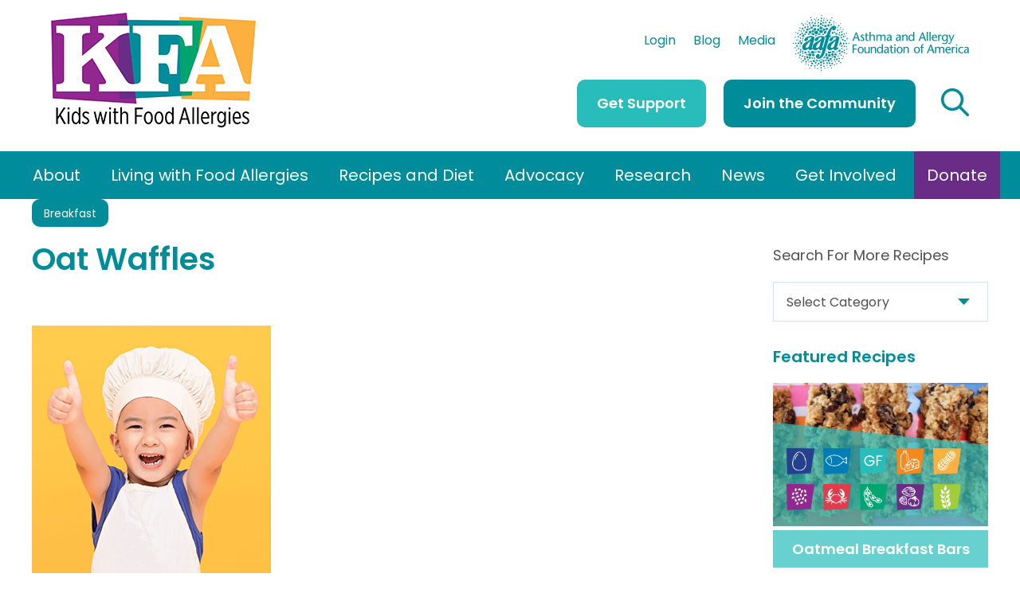

--- FILE ---
content_type: text/html; charset=UTF-8
request_url: https://kidswithfoodallergies.org/recipes/oat-waffles/
body_size: 55937
content:
<!DOCTYPE html>
<html lang="en-US">
<head>
	<meta charset="UTF-8" />
<meta http-equiv="X-UA-Compatible" content="IE=edge">
	<link rel="pingback" href="https://kidswithfoodallergies.org/xmlrpc.php" />

	<script type="text/javascript">
		document.documentElement.className = 'js';
	</script>
	
	<link rel="preconnect" href="https://fonts.gstatic.com" crossorigin /><style id="et-builder-googlefonts-cached-inline">/* Original: https://fonts.googleapis.com/css?family=Poppins:100,100italic,200,200italic,300,300italic,regular,italic,500,500italic,600,600italic,700,700italic,800,800italic,900,900italic&#038;subset=latin,latin-ext&#038;display=swap *//* User Agent: Mozilla/5.0 (Unknown; Linux x86_64) AppleWebKit/538.1 (KHTML, like Gecko) Safari/538.1 Daum/4.1 */@font-face {font-family: 'Poppins';font-style: italic;font-weight: 100;font-display: swap;src: url(https://fonts.gstatic.com/s/poppins/v24/pxiAyp8kv8JHgFVrJJLmE0tMMPc.ttf) format('truetype');}@font-face {font-family: 'Poppins';font-style: italic;font-weight: 200;font-display: swap;src: url(https://fonts.gstatic.com/s/poppins/v24/pxiDyp8kv8JHgFVrJJLmv1pVGdeL.ttf) format('truetype');}@font-face {font-family: 'Poppins';font-style: italic;font-weight: 300;font-display: swap;src: url(https://fonts.gstatic.com/s/poppins/v24/pxiDyp8kv8JHgFVrJJLm21lVGdeL.ttf) format('truetype');}@font-face {font-family: 'Poppins';font-style: italic;font-weight: 400;font-display: swap;src: url(https://fonts.gstatic.com/s/poppins/v24/pxiGyp8kv8JHgFVrJJLufntF.ttf) format('truetype');}@font-face {font-family: 'Poppins';font-style: italic;font-weight: 500;font-display: swap;src: url(https://fonts.gstatic.com/s/poppins/v24/pxiDyp8kv8JHgFVrJJLmg1hVGdeL.ttf) format('truetype');}@font-face {font-family: 'Poppins';font-style: italic;font-weight: 600;font-display: swap;src: url(https://fonts.gstatic.com/s/poppins/v24/pxiDyp8kv8JHgFVrJJLmr19VGdeL.ttf) format('truetype');}@font-face {font-family: 'Poppins';font-style: italic;font-weight: 700;font-display: swap;src: url(https://fonts.gstatic.com/s/poppins/v24/pxiDyp8kv8JHgFVrJJLmy15VGdeL.ttf) format('truetype');}@font-face {font-family: 'Poppins';font-style: italic;font-weight: 800;font-display: swap;src: url(https://fonts.gstatic.com/s/poppins/v24/pxiDyp8kv8JHgFVrJJLm111VGdeL.ttf) format('truetype');}@font-face {font-family: 'Poppins';font-style: italic;font-weight: 900;font-display: swap;src: url(https://fonts.gstatic.com/s/poppins/v24/pxiDyp8kv8JHgFVrJJLm81xVGdeL.ttf) format('truetype');}@font-face {font-family: 'Poppins';font-style: normal;font-weight: 100;font-display: swap;src: url(https://fonts.gstatic.com/s/poppins/v24/pxiGyp8kv8JHgFVrLPTufntF.ttf) format('truetype');}@font-face {font-family: 'Poppins';font-style: normal;font-weight: 200;font-display: swap;src: url(https://fonts.gstatic.com/s/poppins/v24/pxiByp8kv8JHgFVrLFj_Z1JlEA.ttf) format('truetype');}@font-face {font-family: 'Poppins';font-style: normal;font-weight: 300;font-display: swap;src: url(https://fonts.gstatic.com/s/poppins/v24/pxiByp8kv8JHgFVrLDz8Z1JlEA.ttf) format('truetype');}@font-face {font-family: 'Poppins';font-style: normal;font-weight: 400;font-display: swap;src: url(https://fonts.gstatic.com/s/poppins/v24/pxiEyp8kv8JHgFVrJJnedw.ttf) format('truetype');}@font-face {font-family: 'Poppins';font-style: normal;font-weight: 500;font-display: swap;src: url(https://fonts.gstatic.com/s/poppins/v24/pxiByp8kv8JHgFVrLGT9Z1JlEA.ttf) format('truetype');}@font-face {font-family: 'Poppins';font-style: normal;font-weight: 600;font-display: swap;src: url(https://fonts.gstatic.com/s/poppins/v24/pxiByp8kv8JHgFVrLEj6Z1JlEA.ttf) format('truetype');}@font-face {font-family: 'Poppins';font-style: normal;font-weight: 700;font-display: swap;src: url(https://fonts.gstatic.com/s/poppins/v24/pxiByp8kv8JHgFVrLCz7Z1JlEA.ttf) format('truetype');}@font-face {font-family: 'Poppins';font-style: normal;font-weight: 800;font-display: swap;src: url(https://fonts.gstatic.com/s/poppins/v24/pxiByp8kv8JHgFVrLDD4Z1JlEA.ttf) format('truetype');}@font-face {font-family: 'Poppins';font-style: normal;font-weight: 900;font-display: swap;src: url(https://fonts.gstatic.com/s/poppins/v24/pxiByp8kv8JHgFVrLBT5Z1JlEA.ttf) format('truetype');}/* User Agent: Mozilla/5.0 (Windows NT 6.1; WOW64; rv:27.0) Gecko/20100101 Firefox/27.0 */@font-face {font-family: 'Poppins';font-style: italic;font-weight: 100;font-display: swap;src: url(https://fonts.gstatic.com/l/font?kit=pxiAyp8kv8JHgFVrJJLmE0tMMPQ&skey=14913f5d70e4915e&v=v24) format('woff');}@font-face {font-family: 'Poppins';font-style: italic;font-weight: 200;font-display: swap;src: url(https://fonts.gstatic.com/l/font?kit=pxiDyp8kv8JHgFVrJJLmv1pVGdeI&skey=e6f64e60fb8d9268&v=v24) format('woff');}@font-face {font-family: 'Poppins';font-style: italic;font-weight: 300;font-display: swap;src: url(https://fonts.gstatic.com/l/font?kit=pxiDyp8kv8JHgFVrJJLm21lVGdeI&skey=b60188e8ecc47dee&v=v24) format('woff');}@font-face {font-family: 'Poppins';font-style: italic;font-weight: 400;font-display: swap;src: url(https://fonts.gstatic.com/l/font?kit=pxiGyp8kv8JHgFVrJJLufntG&skey=f21d6e783fa43c88&v=v24) format('woff');}@font-face {font-family: 'Poppins';font-style: italic;font-weight: 500;font-display: swap;src: url(https://fonts.gstatic.com/l/font?kit=pxiDyp8kv8JHgFVrJJLmg1hVGdeI&skey=b0aa19767d34da85&v=v24) format('woff');}@font-face {font-family: 'Poppins';font-style: italic;font-weight: 600;font-display: swap;src: url(https://fonts.gstatic.com/l/font?kit=pxiDyp8kv8JHgFVrJJLmr19VGdeI&skey=7fbc556774b13ef0&v=v24) format('woff');}@font-face {font-family: 'Poppins';font-style: italic;font-weight: 700;font-display: swap;src: url(https://fonts.gstatic.com/l/font?kit=pxiDyp8kv8JHgFVrJJLmy15VGdeI&skey=29c3bd833a54ba8c&v=v24) format('woff');}@font-face {font-family: 'Poppins';font-style: italic;font-weight: 800;font-display: swap;src: url(https://fonts.gstatic.com/l/font?kit=pxiDyp8kv8JHgFVrJJLm111VGdeI&skey=6ea139488603f28c&v=v24) format('woff');}@font-face {font-family: 'Poppins';font-style: italic;font-weight: 900;font-display: swap;src: url(https://fonts.gstatic.com/l/font?kit=pxiDyp8kv8JHgFVrJJLm81xVGdeI&skey=846b48b4eada095a&v=v24) format('woff');}@font-face {font-family: 'Poppins';font-style: normal;font-weight: 100;font-display: swap;src: url(https://fonts.gstatic.com/l/font?kit=pxiGyp8kv8JHgFVrLPTufntG&skey=57be0781cfb72ecd&v=v24) format('woff');}@font-face {font-family: 'Poppins';font-style: normal;font-weight: 200;font-display: swap;src: url(https://fonts.gstatic.com/l/font?kit=pxiByp8kv8JHgFVrLFj_Z1JlEw&skey=1bdc08fe61c3cc9e&v=v24) format('woff');}@font-face {font-family: 'Poppins';font-style: normal;font-weight: 300;font-display: swap;src: url(https://fonts.gstatic.com/l/font?kit=pxiByp8kv8JHgFVrLDz8Z1JlEw&skey=4aabc5055a39e031&v=v24) format('woff');}@font-face {font-family: 'Poppins';font-style: normal;font-weight: 400;font-display: swap;src: url(https://fonts.gstatic.com/l/font?kit=pxiEyp8kv8JHgFVrJJnedA&skey=87759fb096548f6d&v=v24) format('woff');}@font-face {font-family: 'Poppins';font-style: normal;font-weight: 500;font-display: swap;src: url(https://fonts.gstatic.com/l/font?kit=pxiByp8kv8JHgFVrLGT9Z1JlEw&skey=d4526a9b64c21b87&v=v24) format('woff');}@font-face {font-family: 'Poppins';font-style: normal;font-weight: 600;font-display: swap;src: url(https://fonts.gstatic.com/l/font?kit=pxiByp8kv8JHgFVrLEj6Z1JlEw&skey=ce7ef9d62ca89319&v=v24) format('woff');}@font-face {font-family: 'Poppins';font-style: normal;font-weight: 700;font-display: swap;src: url(https://fonts.gstatic.com/l/font?kit=pxiByp8kv8JHgFVrLCz7Z1JlEw&skey=cea76fe63715a67a&v=v24) format('woff');}@font-face {font-family: 'Poppins';font-style: normal;font-weight: 800;font-display: swap;src: url(https://fonts.gstatic.com/l/font?kit=pxiByp8kv8JHgFVrLDD4Z1JlEw&skey=f01e006f58df81ac&v=v24) format('woff');}@font-face {font-family: 'Poppins';font-style: normal;font-weight: 900;font-display: swap;src: url(https://fonts.gstatic.com/l/font?kit=pxiByp8kv8JHgFVrLBT5Z1JlEw&skey=6c361c40a830b323&v=v24) format('woff');}/* User Agent: Mozilla/5.0 (Windows NT 6.3; rv:39.0) Gecko/20100101 Firefox/39.0 */@font-face {font-family: 'Poppins';font-style: italic;font-weight: 100;font-display: swap;src: url(https://fonts.gstatic.com/s/poppins/v24/pxiAyp8kv8JHgFVrJJLmE0tMMPI.woff2) format('woff2');}@font-face {font-family: 'Poppins';font-style: italic;font-weight: 200;font-display: swap;src: url(https://fonts.gstatic.com/s/poppins/v24/pxiDyp8kv8JHgFVrJJLmv1pVGdeO.woff2) format('woff2');}@font-face {font-family: 'Poppins';font-style: italic;font-weight: 300;font-display: swap;src: url(https://fonts.gstatic.com/s/poppins/v24/pxiDyp8kv8JHgFVrJJLm21lVGdeO.woff2) format('woff2');}@font-face {font-family: 'Poppins';font-style: italic;font-weight: 400;font-display: swap;src: url(https://fonts.gstatic.com/s/poppins/v24/pxiGyp8kv8JHgFVrJJLufntA.woff2) format('woff2');}@font-face {font-family: 'Poppins';font-style: italic;font-weight: 500;font-display: swap;src: url(https://fonts.gstatic.com/s/poppins/v24/pxiDyp8kv8JHgFVrJJLmg1hVGdeO.woff2) format('woff2');}@font-face {font-family: 'Poppins';font-style: italic;font-weight: 600;font-display: swap;src: url(https://fonts.gstatic.com/s/poppins/v24/pxiDyp8kv8JHgFVrJJLmr19VGdeO.woff2) format('woff2');}@font-face {font-family: 'Poppins';font-style: italic;font-weight: 700;font-display: swap;src: url(https://fonts.gstatic.com/s/poppins/v24/pxiDyp8kv8JHgFVrJJLmy15VGdeO.woff2) format('woff2');}@font-face {font-family: 'Poppins';font-style: italic;font-weight: 800;font-display: swap;src: url(https://fonts.gstatic.com/s/poppins/v24/pxiDyp8kv8JHgFVrJJLm111VGdeO.woff2) format('woff2');}@font-face {font-family: 'Poppins';font-style: italic;font-weight: 900;font-display: swap;src: url(https://fonts.gstatic.com/s/poppins/v24/pxiDyp8kv8JHgFVrJJLm81xVGdeO.woff2) format('woff2');}@font-face {font-family: 'Poppins';font-style: normal;font-weight: 100;font-display: swap;src: url(https://fonts.gstatic.com/s/poppins/v24/pxiGyp8kv8JHgFVrLPTufntA.woff2) format('woff2');}@font-face {font-family: 'Poppins';font-style: normal;font-weight: 200;font-display: swap;src: url(https://fonts.gstatic.com/s/poppins/v24/pxiByp8kv8JHgFVrLFj_Z1JlFQ.woff2) format('woff2');}@font-face {font-family: 'Poppins';font-style: normal;font-weight: 300;font-display: swap;src: url(https://fonts.gstatic.com/s/poppins/v24/pxiByp8kv8JHgFVrLDz8Z1JlFQ.woff2) format('woff2');}@font-face {font-family: 'Poppins';font-style: normal;font-weight: 400;font-display: swap;src: url(https://fonts.gstatic.com/s/poppins/v24/pxiEyp8kv8JHgFVrJJnecg.woff2) format('woff2');}@font-face {font-family: 'Poppins';font-style: normal;font-weight: 500;font-display: swap;src: url(https://fonts.gstatic.com/s/poppins/v24/pxiByp8kv8JHgFVrLGT9Z1JlFQ.woff2) format('woff2');}@font-face {font-family: 'Poppins';font-style: normal;font-weight: 600;font-display: swap;src: url(https://fonts.gstatic.com/s/poppins/v24/pxiByp8kv8JHgFVrLEj6Z1JlFQ.woff2) format('woff2');}@font-face {font-family: 'Poppins';font-style: normal;font-weight: 700;font-display: swap;src: url(https://fonts.gstatic.com/s/poppins/v24/pxiByp8kv8JHgFVrLCz7Z1JlFQ.woff2) format('woff2');}@font-face {font-family: 'Poppins';font-style: normal;font-weight: 800;font-display: swap;src: url(https://fonts.gstatic.com/s/poppins/v24/pxiByp8kv8JHgFVrLDD4Z1JlFQ.woff2) format('woff2');}@font-face {font-family: 'Poppins';font-style: normal;font-weight: 900;font-display: swap;src: url(https://fonts.gstatic.com/s/poppins/v24/pxiByp8kv8JHgFVrLBT5Z1JlFQ.woff2) format('woff2');}</style><meta name='robots' content='index, follow, max-image-preview:large, max-snippet:-1, max-video-preview:-1' />
<script type="text/javascript">
			let jqueryParams=[],jQuery=function(r){return jqueryParams=[...jqueryParams,r],jQuery},$=function(r){return jqueryParams=[...jqueryParams,r],$};window.jQuery=jQuery,window.$=jQuery;let customHeadScripts=!1;jQuery.fn=jQuery.prototype={},$.fn=jQuery.prototype={},jQuery.noConflict=function(r){if(window.jQuery)return jQuery=window.jQuery,$=window.jQuery,customHeadScripts=!0,jQuery.noConflict},jQuery.ready=function(r){jqueryParams=[...jqueryParams,r]},$.ready=function(r){jqueryParams=[...jqueryParams,r]},jQuery.load=function(r){jqueryParams=[...jqueryParams,r]},$.load=function(r){jqueryParams=[...jqueryParams,r]},jQuery.fn.ready=function(r){jqueryParams=[...jqueryParams,r]},$.fn.ready=function(r){jqueryParams=[...jqueryParams,r]};</script>
	<!-- This site is optimized with the Yoast SEO Premium plugin v26.7 (Yoast SEO v26.7) - https://yoast.com/wordpress/plugins/seo/ -->
	<title>Oat Waffles</title>
	<meta name="description" content="Oat Waffles" />
	<link rel="canonical" href="https://kidswithfoodallergies.org/recipes/oat-waffles/" />
	<meta property="og:locale" content="en_US" />
	<meta property="og:type" content="article" />
	<meta property="og:title" content="Oat Waffles" />
	<meta property="og:description" content="Oat Waffles" />
	<meta property="og:url" content="https://kidswithfoodallergies.org/recipes/oat-waffles/" />
	<meta property="og:site_name" content="Kids with Food Allergies" />
	<meta property="article:modified_time" content="2022-12-23T22:47:52+00:00" />
	<meta property="og:image" content="https://kidswithfoodallergies.org/wp-content/uploads/2022/08/KFA-Generic_Recipe_Image.jpg" />
	<meta property="og:image:width" content="300" />
	<meta property="og:image:height" content="400" />
	<meta property="og:image:type" content="image/jpeg" />
	<meta name="twitter:card" content="summary_large_image" />
	<meta name="twitter:title" content="Oat Waffles" />
	<meta name="twitter:description" content="Oat Waffles" />
	<meta name="twitter:label1" content="Est. reading time" />
	<meta name="twitter:data1" content="1 minute" />
	<script type="application/ld+json" class="yoast-schema-graph">{"@context":"https://schema.org","@graph":[{"@type":"WebPage","@id":"https://kidswithfoodallergies.org/recipes/oat-waffles/","url":"https://kidswithfoodallergies.org/recipes/oat-waffles/","name":"Oat Waffles","isPartOf":{"@id":"https://kidswithfoodallergies.org/#website"},"primaryImageOfPage":{"@id":"https://kidswithfoodallergies.org/recipes/oat-waffles/#primaryimage"},"image":{"@id":"https://kidswithfoodallergies.org/recipes/oat-waffles/#primaryimage"},"thumbnailUrl":"https://kidswithfoodallergies.org/wp-content/uploads/2022/08/KFA-Generic_Recipe_Image.jpg","datePublished":"2022-08-24T14:39:36+00:00","dateModified":"2022-12-23T22:47:52+00:00","description":"Oat Waffles","breadcrumb":{"@id":"https://kidswithfoodallergies.org/recipes/oat-waffles/#breadcrumb"},"inLanguage":"en-US","potentialAction":[{"@type":"ReadAction","target":["https://kidswithfoodallergies.org/recipes/oat-waffles/"]}]},{"@type":"ImageObject","inLanguage":"en-US","@id":"https://kidswithfoodallergies.org/recipes/oat-waffles/#primaryimage","url":"https://kidswithfoodallergies.org/wp-content/uploads/2022/08/KFA-Generic_Recipe_Image.jpg","contentUrl":"https://kidswithfoodallergies.org/wp-content/uploads/2022/08/KFA-Generic_Recipe_Image.jpg","width":300,"height":400,"caption":"default"},{"@type":"BreadcrumbList","@id":"https://kidswithfoodallergies.org/recipes/oat-waffles/#breadcrumb","itemListElement":[{"@type":"ListItem","position":1,"name":"Recipes","item":"https://kidswithfoodallergies.org/recipes/"},{"@type":"ListItem","position":2,"name":"Oat Waffles"}]},{"@type":"WebSite","@id":"https://kidswithfoodallergies.org/#website","url":"https://kidswithfoodallergies.org/","name":"Kids with Food Allergies","description":"","potentialAction":[{"@type":"SearchAction","target":{"@type":"EntryPoint","urlTemplate":"https://kidswithfoodallergies.org/?s={search_term_string}"},"query-input":{"@type":"PropertyValueSpecification","valueRequired":true,"valueName":"search_term_string"}}],"inLanguage":"en-US"}]}</script>
	<!-- / Yoast SEO Premium plugin. -->


<link rel="alternate" type="application/rss+xml" title="Kids with Food Allergies &raquo; Feed" href="https://kidswithfoodallergies.org/feed/" />
<link rel="alternate" type="application/rss+xml" title="Kids with Food Allergies &raquo; Comments Feed" href="https://kidswithfoodallergies.org/comments/feed/" />
<link rel="alternate" type="text/calendar" title="Kids with Food Allergies &raquo; iCal Feed" href="https://kidswithfoodallergies.org/calendar/?ical=1" />
<link rel="alternate" type="application/rss+xml" title="Kids with Food Allergies &raquo; Oat Waffles Comments Feed" href="https://kidswithfoodallergies.org/recipes/oat-waffles/feed/" />
<link rel="alternate" title="oEmbed (JSON)" type="application/json+oembed" href="https://kidswithfoodallergies.org/wp-json/oembed/1.0/embed?url=https%3A%2F%2Fkidswithfoodallergies.org%2Frecipes%2Foat-waffles%2F" />
<link rel="alternate" title="oEmbed (XML)" type="text/xml+oembed" href="https://kidswithfoodallergies.org/wp-json/oembed/1.0/embed?url=https%3A%2F%2Fkidswithfoodallergies.org%2Frecipes%2Foat-waffles%2F&#038;format=xml" />
		<style>
			.lazyload,
			.lazyloading {
				max-width: 100%;
			}
		</style>
		<meta content="KFA v." name="generator"/><link rel='stylesheet' id='cnss_font_awesome_css-css' href='https://kidswithfoodallergies.org/wp-content/plugins/easy-social-icons/css/font-awesome/css/all.min.css?ver=7.0.0' type='text/css' media='all' />
<link rel='stylesheet' id='cnss_font_awesome_v4_shims-css' href='https://kidswithfoodallergies.org/wp-content/plugins/easy-social-icons/css/font-awesome/css/v4-shims.min.css?ver=7.0.0' type='text/css' media='all' />
<link rel='stylesheet' id='cnss_css-css' href='https://kidswithfoodallergies.org/wp-content/plugins/easy-social-icons/css/cnss.css?ver=1.0' type='text/css' media='all' />
<link rel='stylesheet' id='cnss_share_css-css' href='https://kidswithfoodallergies.org/wp-content/plugins/easy-social-icons/css/share.css?ver=1.0' type='text/css' media='all' />
<link rel='stylesheet' id='tribe-events-pro-mini-calendar-block-styles-css' href='https://kidswithfoodallergies.org/wp-content/plugins/events-calendar-pro/build/css/tribe-events-pro-mini-calendar-block.css?ver=7.7.12' type='text/css' media='all' />
<link rel='stylesheet' id='wp-block-library-css' href='https://kidswithfoodallergies.org/wp-includes/css/dist/block-library/style.min.css?ver=6.9' type='text/css' media='all' />
<style id='global-styles-inline-css' type='text/css'>
:root{--wp--preset--aspect-ratio--square: 1;--wp--preset--aspect-ratio--4-3: 4/3;--wp--preset--aspect-ratio--3-4: 3/4;--wp--preset--aspect-ratio--3-2: 3/2;--wp--preset--aspect-ratio--2-3: 2/3;--wp--preset--aspect-ratio--16-9: 16/9;--wp--preset--aspect-ratio--9-16: 9/16;--wp--preset--color--black: #000000;--wp--preset--color--cyan-bluish-gray: #abb8c3;--wp--preset--color--white: #ffffff;--wp--preset--color--pale-pink: #f78da7;--wp--preset--color--vivid-red: #cf2e2e;--wp--preset--color--luminous-vivid-orange: #ff6900;--wp--preset--color--luminous-vivid-amber: #fcb900;--wp--preset--color--light-green-cyan: #7bdcb5;--wp--preset--color--vivid-green-cyan: #00d084;--wp--preset--color--pale-cyan-blue: #8ed1fc;--wp--preset--color--vivid-cyan-blue: #0693e3;--wp--preset--color--vivid-purple: #9b51e0;--wp--preset--gradient--vivid-cyan-blue-to-vivid-purple: linear-gradient(135deg,rgb(6,147,227) 0%,rgb(155,81,224) 100%);--wp--preset--gradient--light-green-cyan-to-vivid-green-cyan: linear-gradient(135deg,rgb(122,220,180) 0%,rgb(0,208,130) 100%);--wp--preset--gradient--luminous-vivid-amber-to-luminous-vivid-orange: linear-gradient(135deg,rgb(252,185,0) 0%,rgb(255,105,0) 100%);--wp--preset--gradient--luminous-vivid-orange-to-vivid-red: linear-gradient(135deg,rgb(255,105,0) 0%,rgb(207,46,46) 100%);--wp--preset--gradient--very-light-gray-to-cyan-bluish-gray: linear-gradient(135deg,rgb(238,238,238) 0%,rgb(169,184,195) 100%);--wp--preset--gradient--cool-to-warm-spectrum: linear-gradient(135deg,rgb(74,234,220) 0%,rgb(151,120,209) 20%,rgb(207,42,186) 40%,rgb(238,44,130) 60%,rgb(251,105,98) 80%,rgb(254,248,76) 100%);--wp--preset--gradient--blush-light-purple: linear-gradient(135deg,rgb(255,206,236) 0%,rgb(152,150,240) 100%);--wp--preset--gradient--blush-bordeaux: linear-gradient(135deg,rgb(254,205,165) 0%,rgb(254,45,45) 50%,rgb(107,0,62) 100%);--wp--preset--gradient--luminous-dusk: linear-gradient(135deg,rgb(255,203,112) 0%,rgb(199,81,192) 50%,rgb(65,88,208) 100%);--wp--preset--gradient--pale-ocean: linear-gradient(135deg,rgb(255,245,203) 0%,rgb(182,227,212) 50%,rgb(51,167,181) 100%);--wp--preset--gradient--electric-grass: linear-gradient(135deg,rgb(202,248,128) 0%,rgb(113,206,126) 100%);--wp--preset--gradient--midnight: linear-gradient(135deg,rgb(2,3,129) 0%,rgb(40,116,252) 100%);--wp--preset--font-size--small: 13px;--wp--preset--font-size--medium: 20px;--wp--preset--font-size--large: 36px;--wp--preset--font-size--x-large: 42px;--wp--preset--spacing--20: 0.44rem;--wp--preset--spacing--30: 0.67rem;--wp--preset--spacing--40: 1rem;--wp--preset--spacing--50: 1.5rem;--wp--preset--spacing--60: 2.25rem;--wp--preset--spacing--70: 3.38rem;--wp--preset--spacing--80: 5.06rem;--wp--preset--shadow--natural: 6px 6px 9px rgba(0, 0, 0, 0.2);--wp--preset--shadow--deep: 12px 12px 50px rgba(0, 0, 0, 0.4);--wp--preset--shadow--sharp: 6px 6px 0px rgba(0, 0, 0, 0.2);--wp--preset--shadow--outlined: 6px 6px 0px -3px rgb(255, 255, 255), 6px 6px rgb(0, 0, 0);--wp--preset--shadow--crisp: 6px 6px 0px rgb(0, 0, 0);}:root { --wp--style--global--content-size: 823px;--wp--style--global--wide-size: 1080px; }:where(body) { margin: 0; }.wp-site-blocks > .alignleft { float: left; margin-right: 2em; }.wp-site-blocks > .alignright { float: right; margin-left: 2em; }.wp-site-blocks > .aligncenter { justify-content: center; margin-left: auto; margin-right: auto; }:where(.is-layout-flex){gap: 0.5em;}:where(.is-layout-grid){gap: 0.5em;}.is-layout-flow > .alignleft{float: left;margin-inline-start: 0;margin-inline-end: 2em;}.is-layout-flow > .alignright{float: right;margin-inline-start: 2em;margin-inline-end: 0;}.is-layout-flow > .aligncenter{margin-left: auto !important;margin-right: auto !important;}.is-layout-constrained > .alignleft{float: left;margin-inline-start: 0;margin-inline-end: 2em;}.is-layout-constrained > .alignright{float: right;margin-inline-start: 2em;margin-inline-end: 0;}.is-layout-constrained > .aligncenter{margin-left: auto !important;margin-right: auto !important;}.is-layout-constrained > :where(:not(.alignleft):not(.alignright):not(.alignfull)){max-width: var(--wp--style--global--content-size);margin-left: auto !important;margin-right: auto !important;}.is-layout-constrained > .alignwide{max-width: var(--wp--style--global--wide-size);}body .is-layout-flex{display: flex;}.is-layout-flex{flex-wrap: wrap;align-items: center;}.is-layout-flex > :is(*, div){margin: 0;}body .is-layout-grid{display: grid;}.is-layout-grid > :is(*, div){margin: 0;}body{padding-top: 0px;padding-right: 0px;padding-bottom: 0px;padding-left: 0px;}:root :where(.wp-element-button, .wp-block-button__link){background-color: #32373c;border-width: 0;color: #fff;font-family: inherit;font-size: inherit;font-style: inherit;font-weight: inherit;letter-spacing: inherit;line-height: inherit;padding-top: calc(0.667em + 2px);padding-right: calc(1.333em + 2px);padding-bottom: calc(0.667em + 2px);padding-left: calc(1.333em + 2px);text-decoration: none;text-transform: inherit;}.has-black-color{color: var(--wp--preset--color--black) !important;}.has-cyan-bluish-gray-color{color: var(--wp--preset--color--cyan-bluish-gray) !important;}.has-white-color{color: var(--wp--preset--color--white) !important;}.has-pale-pink-color{color: var(--wp--preset--color--pale-pink) !important;}.has-vivid-red-color{color: var(--wp--preset--color--vivid-red) !important;}.has-luminous-vivid-orange-color{color: var(--wp--preset--color--luminous-vivid-orange) !important;}.has-luminous-vivid-amber-color{color: var(--wp--preset--color--luminous-vivid-amber) !important;}.has-light-green-cyan-color{color: var(--wp--preset--color--light-green-cyan) !important;}.has-vivid-green-cyan-color{color: var(--wp--preset--color--vivid-green-cyan) !important;}.has-pale-cyan-blue-color{color: var(--wp--preset--color--pale-cyan-blue) !important;}.has-vivid-cyan-blue-color{color: var(--wp--preset--color--vivid-cyan-blue) !important;}.has-vivid-purple-color{color: var(--wp--preset--color--vivid-purple) !important;}.has-black-background-color{background-color: var(--wp--preset--color--black) !important;}.has-cyan-bluish-gray-background-color{background-color: var(--wp--preset--color--cyan-bluish-gray) !important;}.has-white-background-color{background-color: var(--wp--preset--color--white) !important;}.has-pale-pink-background-color{background-color: var(--wp--preset--color--pale-pink) !important;}.has-vivid-red-background-color{background-color: var(--wp--preset--color--vivid-red) !important;}.has-luminous-vivid-orange-background-color{background-color: var(--wp--preset--color--luminous-vivid-orange) !important;}.has-luminous-vivid-amber-background-color{background-color: var(--wp--preset--color--luminous-vivid-amber) !important;}.has-light-green-cyan-background-color{background-color: var(--wp--preset--color--light-green-cyan) !important;}.has-vivid-green-cyan-background-color{background-color: var(--wp--preset--color--vivid-green-cyan) !important;}.has-pale-cyan-blue-background-color{background-color: var(--wp--preset--color--pale-cyan-blue) !important;}.has-vivid-cyan-blue-background-color{background-color: var(--wp--preset--color--vivid-cyan-blue) !important;}.has-vivid-purple-background-color{background-color: var(--wp--preset--color--vivid-purple) !important;}.has-black-border-color{border-color: var(--wp--preset--color--black) !important;}.has-cyan-bluish-gray-border-color{border-color: var(--wp--preset--color--cyan-bluish-gray) !important;}.has-white-border-color{border-color: var(--wp--preset--color--white) !important;}.has-pale-pink-border-color{border-color: var(--wp--preset--color--pale-pink) !important;}.has-vivid-red-border-color{border-color: var(--wp--preset--color--vivid-red) !important;}.has-luminous-vivid-orange-border-color{border-color: var(--wp--preset--color--luminous-vivid-orange) !important;}.has-luminous-vivid-amber-border-color{border-color: var(--wp--preset--color--luminous-vivid-amber) !important;}.has-light-green-cyan-border-color{border-color: var(--wp--preset--color--light-green-cyan) !important;}.has-vivid-green-cyan-border-color{border-color: var(--wp--preset--color--vivid-green-cyan) !important;}.has-pale-cyan-blue-border-color{border-color: var(--wp--preset--color--pale-cyan-blue) !important;}.has-vivid-cyan-blue-border-color{border-color: var(--wp--preset--color--vivid-cyan-blue) !important;}.has-vivid-purple-border-color{border-color: var(--wp--preset--color--vivid-purple) !important;}.has-vivid-cyan-blue-to-vivid-purple-gradient-background{background: var(--wp--preset--gradient--vivid-cyan-blue-to-vivid-purple) !important;}.has-light-green-cyan-to-vivid-green-cyan-gradient-background{background: var(--wp--preset--gradient--light-green-cyan-to-vivid-green-cyan) !important;}.has-luminous-vivid-amber-to-luminous-vivid-orange-gradient-background{background: var(--wp--preset--gradient--luminous-vivid-amber-to-luminous-vivid-orange) !important;}.has-luminous-vivid-orange-to-vivid-red-gradient-background{background: var(--wp--preset--gradient--luminous-vivid-orange-to-vivid-red) !important;}.has-very-light-gray-to-cyan-bluish-gray-gradient-background{background: var(--wp--preset--gradient--very-light-gray-to-cyan-bluish-gray) !important;}.has-cool-to-warm-spectrum-gradient-background{background: var(--wp--preset--gradient--cool-to-warm-spectrum) !important;}.has-blush-light-purple-gradient-background{background: var(--wp--preset--gradient--blush-light-purple) !important;}.has-blush-bordeaux-gradient-background{background: var(--wp--preset--gradient--blush-bordeaux) !important;}.has-luminous-dusk-gradient-background{background: var(--wp--preset--gradient--luminous-dusk) !important;}.has-pale-ocean-gradient-background{background: var(--wp--preset--gradient--pale-ocean) !important;}.has-electric-grass-gradient-background{background: var(--wp--preset--gradient--electric-grass) !important;}.has-midnight-gradient-background{background: var(--wp--preset--gradient--midnight) !important;}.has-small-font-size{font-size: var(--wp--preset--font-size--small) !important;}.has-medium-font-size{font-size: var(--wp--preset--font-size--medium) !important;}.has-large-font-size{font-size: var(--wp--preset--font-size--large) !important;}.has-x-large-font-size{font-size: var(--wp--preset--font-size--x-large) !important;}
/*# sourceURL=global-styles-inline-css */
</style>

<link rel='stylesheet' id='delicious-recipe-global-styles-css' href='https://kidswithfoodallergies.org/wp-content/plugins/delicious-recipes/assets/build/wpdGlobal.css?ver=1768511411' type='text/css' media='all' />
<link rel='stylesheet' id='delicious-recipe-single-styles-css' href='https://kidswithfoodallergies.org/wp-content/plugins/delicious-recipes/assets/build/wpdSingleRecipe.css?ver=1768511411' type='text/css' media='all' />
<link rel='stylesheet' id='delicious-recipes-pro-new-css' href='https://kidswithfoodallergies.org/wp-content/plugins/delicious-recipes-pro/assets/build/wpd-pro-global.css?ver=2.3.4' type='text/css' media='all' />
<link rel='stylesheet' id='megamenu-css' href='https://kidswithfoodallergies.org/wp-content/uploads/maxmegamenu/style.css?ver=63203d' type='text/css' media='all' />
<link rel='stylesheet' id='dashicons-css' href='https://kidswithfoodallergies.org/wp-includes/css/dashicons.min.css?ver=6.9' type='text/css' media='all' />
<link rel='stylesheet' id='wppopups-base-css' href='https://kidswithfoodallergies.org/wp-content/plugins/wp-popups-lite/src/assets/css/wppopups-base.css?ver=2.2.0.3' type='text/css' media='all' />
<style id='divi-style-parent-inline-inline-css' type='text/css'>
/*!
Theme Name: Divi
Theme URI: http://www.elegantthemes.com/gallery/divi/
Version: 4.27.5
Description: Smart. Flexible. Beautiful. Divi is the most powerful theme in our collection.
Author: Elegant Themes
Author URI: http://www.elegantthemes.com
License: GNU General Public License v2
License URI: http://www.gnu.org/licenses/gpl-2.0.html
*/

a,abbr,acronym,address,applet,b,big,blockquote,body,center,cite,code,dd,del,dfn,div,dl,dt,em,fieldset,font,form,h1,h2,h3,h4,h5,h6,html,i,iframe,img,ins,kbd,label,legend,li,object,ol,p,pre,q,s,samp,small,span,strike,strong,sub,sup,tt,u,ul,var{margin:0;padding:0;border:0;outline:0;font-size:100%;-ms-text-size-adjust:100%;-webkit-text-size-adjust:100%;vertical-align:baseline;background:transparent}body{line-height:1}ol,ul{list-style:none}blockquote,q{quotes:none}blockquote:after,blockquote:before,q:after,q:before{content:"";content:none}blockquote{margin:20px 0 30px;border-left:5px solid;padding-left:20px}:focus{outline:0}del{text-decoration:line-through}pre{overflow:auto;padding:10px}figure{margin:0}table{border-collapse:collapse;border-spacing:0}article,aside,footer,header,hgroup,nav,section{display:block}body{font-family:Open Sans,Arial,sans-serif;font-size:14px;color:#666;background-color:#fff;line-height:1.7em;font-weight:500;-webkit-font-smoothing:antialiased;-moz-osx-font-smoothing:grayscale}body.page-template-page-template-blank-php #page-container{padding-top:0!important}body.et_cover_background{background-size:cover!important;background-position:top!important;background-repeat:no-repeat!important;background-attachment:fixed}a{color:#2ea3f2}a,a:hover{text-decoration:none}p{padding-bottom:1em}p:not(.has-background):last-of-type{padding-bottom:0}p.et_normal_padding{padding-bottom:1em}strong{font-weight:700}cite,em,i{font-style:italic}code,pre{font-family:Courier New,monospace;margin-bottom:10px}ins{text-decoration:none}sub,sup{height:0;line-height:1;position:relative;vertical-align:baseline}sup{bottom:.8em}sub{top:.3em}dl{margin:0 0 1.5em}dl dt{font-weight:700}dd{margin-left:1.5em}blockquote p{padding-bottom:0}embed,iframe,object,video{max-width:100%}h1,h2,h3,h4,h5,h6{color:#333;padding-bottom:10px;line-height:1em;font-weight:500}h1 a,h2 a,h3 a,h4 a,h5 a,h6 a{color:inherit}h1{font-size:30px}h2{font-size:26px}h3{font-size:22px}h4{font-size:18px}h5{font-size:16px}h6{font-size:14px}input{-webkit-appearance:none}input[type=checkbox]{-webkit-appearance:checkbox}input[type=radio]{-webkit-appearance:radio}input.text,input.title,input[type=email],input[type=password],input[type=tel],input[type=text],select,textarea{background-color:#fff;border:1px solid #bbb;padding:2px;color:#4e4e4e}input.text:focus,input.title:focus,input[type=text]:focus,select:focus,textarea:focus{border-color:#2d3940;color:#3e3e3e}input.text,input.title,input[type=text],select,textarea{margin:0}textarea{padding:4px}button,input,select,textarea{font-family:inherit}img{max-width:100%;height:auto}.clear{clear:both}br.clear{margin:0;padding:0}.pagination{clear:both}#et_search_icon:hover,.et-social-icon a:hover,.et_password_protected_form .et_submit_button,.form-submit .et_pb_buttontton.alt.disabled,.nav-single a,.posted_in a{color:#2ea3f2}.et-search-form,blockquote{border-color:#2ea3f2}#main-content{background-color:#fff}.container{width:80%;max-width:1080px;margin:auto;position:relative}body:not(.et-tb) #main-content .container,body:not(.et-tb-has-header) #main-content .container{padding-top:58px}.et_full_width_page #main-content .container:before{display:none}.main_title{margin-bottom:20px}.et_password_protected_form .et_submit_button:hover,.form-submit .et_pb_button:hover{background:rgba(0,0,0,.05)}.et_button_icon_visible .et_pb_button{padding-right:2em;padding-left:.7em}.et_button_icon_visible .et_pb_button:after{opacity:1;margin-left:0}.et_button_left .et_pb_button:hover:after{left:.15em}.et_button_left .et_pb_button:after{margin-left:0;left:1em}.et_button_icon_visible.et_button_left .et_pb_button,.et_button_left .et_pb_button:hover,.et_button_left .et_pb_module .et_pb_button:hover{padding-left:2em;padding-right:.7em}.et_button_icon_visible.et_button_left .et_pb_button:after,.et_button_left .et_pb_button:hover:after{left:.15em}.et_password_protected_form .et_submit_button:hover,.form-submit .et_pb_button:hover{padding:.3em 1em}.et_button_no_icon .et_pb_button:after{display:none}.et_button_no_icon.et_button_icon_visible.et_button_left .et_pb_button,.et_button_no_icon.et_button_left .et_pb_button:hover,.et_button_no_icon .et_pb_button,.et_button_no_icon .et_pb_button:hover{padding:.3em 1em!important}.et_button_custom_icon .et_pb_button:after{line-height:1.7em}.et_button_custom_icon.et_button_icon_visible .et_pb_button:after,.et_button_custom_icon .et_pb_button:hover:after{margin-left:.3em}#left-area .post_format-post-format-gallery .wp-block-gallery:first-of-type{padding:0;margin-bottom:-16px}.entry-content table:not(.variations){border:1px solid #eee;margin:0 0 15px;text-align:left;width:100%}.entry-content thead th,.entry-content tr th{color:#555;font-weight:700;padding:9px 24px}.entry-content tr td{border-top:1px solid #eee;padding:6px 24px}#left-area ul,.entry-content ul,.et-l--body ul,.et-l--footer ul,.et-l--header ul{list-style-type:disc;padding:0 0 23px 1em;line-height:26px}#left-area ol,.entry-content ol,.et-l--body ol,.et-l--footer ol,.et-l--header ol{list-style-type:decimal;list-style-position:inside;padding:0 0 23px;line-height:26px}#left-area ul li ul,.entry-content ul li ol{padding:2px 0 2px 20px}#left-area ol li ul,.entry-content ol li ol,.et-l--body ol li ol,.et-l--footer ol li ol,.et-l--header ol li ol{padding:2px 0 2px 35px}#left-area ul.wp-block-gallery{display:-webkit-box;display:-ms-flexbox;display:flex;-ms-flex-wrap:wrap;flex-wrap:wrap;list-style-type:none;padding:0}#left-area ul.products{padding:0!important;line-height:1.7!important;list-style:none!important}.gallery-item a{display:block}.gallery-caption,.gallery-item a{width:90%}#wpadminbar{z-index:100001}#left-area .post-meta{font-size:14px;padding-bottom:15px}#left-area .post-meta a{text-decoration:none;color:#666}#left-area .et_featured_image{padding-bottom:7px}.single .post{padding-bottom:25px}body.single .et_audio_content{margin-bottom:-6px}.nav-single a{text-decoration:none;color:#2ea3f2;font-size:14px;font-weight:400}.nav-previous{float:left}.nav-next{float:right}.et_password_protected_form p input{background-color:#eee;border:none!important;width:100%!important;border-radius:0!important;font-size:14px;color:#999!important;padding:16px!important;-webkit-box-sizing:border-box;box-sizing:border-box}.et_password_protected_form label{display:none}.et_password_protected_form .et_submit_button{font-family:inherit;display:block;float:right;margin:8px auto 0;cursor:pointer}.post-password-required p.nocomments.container{max-width:100%}.post-password-required p.nocomments.container:before{display:none}.aligncenter,div.post .new-post .aligncenter{display:block;margin-left:auto;margin-right:auto}.wp-caption{border:1px solid #ddd;text-align:center;background-color:#f3f3f3;margin-bottom:10px;max-width:96%;padding:8px}.wp-caption.alignleft{margin:0 30px 20px 0}.wp-caption.alignright{margin:0 0 20px 30px}.wp-caption img{margin:0;padding:0;border:0}.wp-caption p.wp-caption-text{font-size:12px;padding:0 4px 5px;margin:0}.alignright{float:right}.alignleft{float:left}img.alignleft{display:inline;float:left;margin-right:15px}img.alignright{display:inline;float:right;margin-left:15px}.page.et_pb_pagebuilder_layout #main-content{background-color:transparent}body #main-content .et_builder_inner_content>h1,body #main-content .et_builder_inner_content>h2,body #main-content .et_builder_inner_content>h3,body #main-content .et_builder_inner_content>h4,body #main-content .et_builder_inner_content>h5,body #main-content .et_builder_inner_content>h6{line-height:1.4em}body #main-content .et_builder_inner_content>p{line-height:1.7em}.wp-block-pullquote{margin:20px 0 30px}.wp-block-pullquote.has-background blockquote{border-left:none}.wp-block-group.has-background{padding:1.5em 1.5em .5em}@media (min-width:981px){#left-area{width:79.125%;padding-bottom:23px}#main-content .container:before{content:"";position:absolute;top:0;height:100%;width:1px;background-color:#e2e2e2}.et_full_width_page #left-area,.et_no_sidebar #left-area{float:none;width:100%!important}.et_full_width_page #left-area{padding-bottom:0}.et_no_sidebar #main-content .container:before{display:none}}@media (max-width:980px){#page-container{padding-top:80px}.et-tb #page-container,.et-tb-has-header #page-container{padding-top:0!important}#left-area,#sidebar{width:100%!important}#main-content .container:before{display:none!important}.et_full_width_page .et_gallery_item:nth-child(4n+1){clear:none}}@media print{#page-container{padding-top:0!important}}#wp-admin-bar-et-use-visual-builder a:before{font-family:ETmodules!important;content:"\e625";font-size:30px!important;width:28px;margin-top:-3px;color:#974df3!important}#wp-admin-bar-et-use-visual-builder:hover a:before{color:#fff!important}#wp-admin-bar-et-use-visual-builder:hover a,#wp-admin-bar-et-use-visual-builder a:hover{transition:background-color .5s ease;-webkit-transition:background-color .5s ease;-moz-transition:background-color .5s ease;background-color:#7e3bd0!important;color:#fff!important}* html .clearfix,:first-child+html .clearfix{zoom:1}.iphone .et_pb_section_video_bg video::-webkit-media-controls-start-playback-button{display:none!important;-webkit-appearance:none}.et_mobile_device .et_pb_section_parallax .et_pb_parallax_css{background-attachment:scroll}.et-social-facebook a.icon:before{content:"\e093"}.et-social-twitter a.icon:before{content:"\e094"}.et-social-google-plus a.icon:before{content:"\e096"}.et-social-instagram a.icon:before{content:"\e09a"}.et-social-rss a.icon:before{content:"\e09e"}.ai1ec-single-event:after{content:" ";display:table;clear:both}.evcal_event_details .evcal_evdata_cell .eventon_details_shading_bot.eventon_details_shading_bot{z-index:3}.wp-block-divi-layout{margin-bottom:1em}*{-webkit-box-sizing:border-box;box-sizing:border-box}#et-info-email:before,#et-info-phone:before,#et_search_icon:before,.comment-reply-link:after,.et-cart-info span:before,.et-pb-arrow-next:before,.et-pb-arrow-prev:before,.et-social-icon a:before,.et_audio_container .mejs-playpause-button button:before,.et_audio_container .mejs-volume-button button:before,.et_overlay:before,.et_password_protected_form .et_submit_button:after,.et_pb_button:after,.et_pb_contact_reset:after,.et_pb_contact_submit:after,.et_pb_font_icon:before,.et_pb_newsletter_button:after,.et_pb_pricing_table_button:after,.et_pb_promo_button:after,.et_pb_testimonial:before,.et_pb_toggle_title:before,.form-submit .et_pb_button:after,.mobile_menu_bar:before,a.et_pb_more_button:after{font-family:ETmodules!important;speak:none;font-style:normal;font-weight:400;-webkit-font-feature-settings:normal;font-feature-settings:normal;font-variant:normal;text-transform:none;line-height:1;-webkit-font-smoothing:antialiased;-moz-osx-font-smoothing:grayscale;text-shadow:0 0;direction:ltr}.et-pb-icon,.et_pb_custom_button_icon.et_pb_button:after,.et_pb_login .et_pb_custom_button_icon.et_pb_button:after,.et_pb_woo_custom_button_icon .button.et_pb_custom_button_icon.et_pb_button:after,.et_pb_woo_custom_button_icon .button.et_pb_custom_button_icon.et_pb_button:hover:after{content:attr(data-icon)}.et-pb-icon{font-family:ETmodules;speak:none;font-weight:400;-webkit-font-feature-settings:normal;font-feature-settings:normal;font-variant:normal;text-transform:none;line-height:1;-webkit-font-smoothing:antialiased;font-size:96px;font-style:normal;display:inline-block;-webkit-box-sizing:border-box;box-sizing:border-box;direction:ltr}#et-ajax-saving{display:none;-webkit-transition:background .3s,-webkit-box-shadow .3s;transition:background .3s,-webkit-box-shadow .3s;transition:background .3s,box-shadow .3s;transition:background .3s,box-shadow .3s,-webkit-box-shadow .3s;-webkit-box-shadow:rgba(0,139,219,.247059) 0 0 60px;box-shadow:0 0 60px rgba(0,139,219,.247059);position:fixed;top:50%;left:50%;width:50px;height:50px;background:#fff;border-radius:50px;margin:-25px 0 0 -25px;z-index:999999;text-align:center}#et-ajax-saving img{margin:9px}.et-safe-mode-indicator,.et-safe-mode-indicator:focus,.et-safe-mode-indicator:hover{-webkit-box-shadow:0 5px 10px rgba(41,196,169,.15);box-shadow:0 5px 10px rgba(41,196,169,.15);background:#29c4a9;color:#fff;font-size:14px;font-weight:600;padding:12px;line-height:16px;border-radius:3px;position:fixed;bottom:30px;right:30px;z-index:999999;text-decoration:none;font-family:Open Sans,sans-serif;-webkit-font-smoothing:antialiased;-moz-osx-font-smoothing:grayscale}.et_pb_button{font-size:20px;font-weight:500;padding:.3em 1em;line-height:1.7em!important;background-color:transparent;background-size:cover;background-position:50%;background-repeat:no-repeat;border:2px solid;border-radius:3px;-webkit-transition-duration:.2s;transition-duration:.2s;-webkit-transition-property:all!important;transition-property:all!important}.et_pb_button,.et_pb_button_inner{position:relative}.et_pb_button:hover,.et_pb_module .et_pb_button:hover{border:2px solid transparent;padding:.3em 2em .3em .7em}.et_pb_button:hover{background-color:hsla(0,0%,100%,.2)}.et_pb_bg_layout_light.et_pb_button:hover,.et_pb_bg_layout_light .et_pb_button:hover{background-color:rgba(0,0,0,.05)}.et_pb_button:after,.et_pb_button:before{font-size:32px;line-height:1em;content:"\35";opacity:0;position:absolute;margin-left:-1em;-webkit-transition:all .2s;transition:all .2s;text-transform:none;-webkit-font-feature-settings:"kern" off;font-feature-settings:"kern" off;font-variant:none;font-style:normal;font-weight:400;text-shadow:none}.et_pb_button.et_hover_enabled:hover:after,.et_pb_button.et_pb_hovered:hover:after{-webkit-transition:none!important;transition:none!important}.et_pb_button:before{display:none}.et_pb_button:hover:after{opacity:1;margin-left:0}.et_pb_column_1_3 h1,.et_pb_column_1_4 h1,.et_pb_column_1_5 h1,.et_pb_column_1_6 h1,.et_pb_column_2_5 h1{font-size:26px}.et_pb_column_1_3 h2,.et_pb_column_1_4 h2,.et_pb_column_1_5 h2,.et_pb_column_1_6 h2,.et_pb_column_2_5 h2{font-size:23px}.et_pb_column_1_3 h3,.et_pb_column_1_4 h3,.et_pb_column_1_5 h3,.et_pb_column_1_6 h3,.et_pb_column_2_5 h3{font-size:20px}.et_pb_column_1_3 h4,.et_pb_column_1_4 h4,.et_pb_column_1_5 h4,.et_pb_column_1_6 h4,.et_pb_column_2_5 h4{font-size:18px}.et_pb_column_1_3 h5,.et_pb_column_1_4 h5,.et_pb_column_1_5 h5,.et_pb_column_1_6 h5,.et_pb_column_2_5 h5{font-size:16px}.et_pb_column_1_3 h6,.et_pb_column_1_4 h6,.et_pb_column_1_5 h6,.et_pb_column_1_6 h6,.et_pb_column_2_5 h6{font-size:15px}.et_pb_bg_layout_dark,.et_pb_bg_layout_dark h1,.et_pb_bg_layout_dark h2,.et_pb_bg_layout_dark h3,.et_pb_bg_layout_dark h4,.et_pb_bg_layout_dark h5,.et_pb_bg_layout_dark h6{color:#fff!important}.et_pb_module.et_pb_text_align_left{text-align:left}.et_pb_module.et_pb_text_align_center{text-align:center}.et_pb_module.et_pb_text_align_right{text-align:right}.et_pb_module.et_pb_text_align_justified{text-align:justify}.clearfix:after{visibility:hidden;display:block;font-size:0;content:" ";clear:both;height:0}.et_pb_bg_layout_light .et_pb_more_button{color:#2ea3f2}.et_builder_inner_content{position:relative;z-index:1}header .et_builder_inner_content{z-index:2}.et_pb_css_mix_blend_mode_passthrough{mix-blend-mode:unset!important}.et_pb_image_container{margin:-20px -20px 29px}.et_pb_module_inner{position:relative}.et_hover_enabled_preview{z-index:2}.et_hover_enabled:hover{position:relative;z-index:2}.et_pb_all_tabs,.et_pb_module,.et_pb_posts_nav a,.et_pb_tab,.et_pb_with_background{position:relative;background-size:cover;background-position:50%;background-repeat:no-repeat}.et_pb_background_mask,.et_pb_background_pattern{bottom:0;left:0;position:absolute;right:0;top:0}.et_pb_background_mask{background-size:calc(100% + 2px) calc(100% + 2px);background-repeat:no-repeat;background-position:50%;overflow:hidden}.et_pb_background_pattern{background-position:0 0;background-repeat:repeat}.et_pb_with_border{position:relative;border:0 solid #333}.post-password-required .et_pb_row{padding:0;width:100%}.post-password-required .et_password_protected_form{min-height:0}body.et_pb_pagebuilder_layout.et_pb_show_title .post-password-required .et_password_protected_form h1,body:not(.et_pb_pagebuilder_layout) .post-password-required .et_password_protected_form h1{display:none}.et_pb_no_bg{padding:0!important}.et_overlay.et_pb_inline_icon:before,.et_pb_inline_icon:before{content:attr(data-icon)}.et_pb_more_button{color:inherit;text-shadow:none;text-decoration:none;display:inline-block;margin-top:20px}.et_parallax_bg_wrap{overflow:hidden;position:absolute;top:0;right:0;bottom:0;left:0}.et_parallax_bg{background-repeat:no-repeat;background-position:top;background-size:cover;position:absolute;bottom:0;left:0;width:100%;height:100%;display:block}.et_parallax_bg.et_parallax_bg__hover,.et_parallax_bg.et_parallax_bg_phone,.et_parallax_bg.et_parallax_bg_tablet,.et_parallax_gradient.et_parallax_gradient__hover,.et_parallax_gradient.et_parallax_gradient_phone,.et_parallax_gradient.et_parallax_gradient_tablet,.et_pb_section_parallax_hover:hover .et_parallax_bg:not(.et_parallax_bg__hover),.et_pb_section_parallax_hover:hover .et_parallax_gradient:not(.et_parallax_gradient__hover){display:none}.et_pb_section_parallax_hover:hover .et_parallax_bg.et_parallax_bg__hover,.et_pb_section_parallax_hover:hover .et_parallax_gradient.et_parallax_gradient__hover{display:block}.et_parallax_gradient{bottom:0;display:block;left:0;position:absolute;right:0;top:0}.et_pb_module.et_pb_section_parallax,.et_pb_posts_nav a.et_pb_section_parallax,.et_pb_tab.et_pb_section_parallax{position:relative}.et_pb_section_parallax .et_pb_parallax_css,.et_pb_slides .et_parallax_bg.et_pb_parallax_css{background-attachment:fixed}body.et-bfb .et_pb_section_parallax .et_pb_parallax_css,body.et-bfb .et_pb_slides .et_parallax_bg.et_pb_parallax_css{background-attachment:scroll;bottom:auto}.et_pb_section_parallax.et_pb_column .et_pb_module,.et_pb_section_parallax.et_pb_row .et_pb_column,.et_pb_section_parallax.et_pb_row .et_pb_module{z-index:9;position:relative}.et_pb_more_button:hover:after{opacity:1;margin-left:0}.et_pb_preload .et_pb_section_video_bg,.et_pb_preload>div{visibility:hidden}.et_pb_preload,.et_pb_section.et_pb_section_video.et_pb_preload{position:relative;background:#464646!important}.et_pb_preload:before{content:"";position:absolute;top:50%;left:50%;background:url(https://kidswithfoodallergies.org/wp-content/themes/Divi/includes/builder/styles/images/preloader.gif) no-repeat;border-radius:32px;width:32px;height:32px;margin:-16px 0 0 -16px}.box-shadow-overlay{position:absolute;top:0;left:0;width:100%;height:100%;z-index:10;pointer-events:none}.et_pb_section>.box-shadow-overlay~.et_pb_row{z-index:11}body.safari .section_has_divider{will-change:transform}.et_pb_row>.box-shadow-overlay{z-index:8}.has-box-shadow-overlay{position:relative}.et_clickable{cursor:pointer}.screen-reader-text{border:0;clip:rect(1px,1px,1px,1px);-webkit-clip-path:inset(50%);clip-path:inset(50%);height:1px;margin:-1px;overflow:hidden;padding:0;position:absolute!important;width:1px;word-wrap:normal!important}.et_multi_view_hidden,.et_multi_view_hidden_image{display:none!important}@keyframes multi-view-image-fade{0%{opacity:0}10%{opacity:.1}20%{opacity:.2}30%{opacity:.3}40%{opacity:.4}50%{opacity:.5}60%{opacity:.6}70%{opacity:.7}80%{opacity:.8}90%{opacity:.9}to{opacity:1}}.et_multi_view_image__loading{visibility:hidden}.et_multi_view_image__loaded{-webkit-animation:multi-view-image-fade .5s;animation:multi-view-image-fade .5s}#et-pb-motion-effects-offset-tracker{visibility:hidden!important;opacity:0;position:absolute;top:0;left:0}.et-pb-before-scroll-animation{opacity:0}header.et-l.et-l--header:after{clear:both;display:block;content:""}.et_pb_module{-webkit-animation-timing-function:linear;animation-timing-function:linear;-webkit-animation-duration:.2s;animation-duration:.2s}@-webkit-keyframes fadeBottom{0%{opacity:0;-webkit-transform:translateY(10%);transform:translateY(10%)}to{opacity:1;-webkit-transform:translateY(0);transform:translateY(0)}}@keyframes fadeBottom{0%{opacity:0;-webkit-transform:translateY(10%);transform:translateY(10%)}to{opacity:1;-webkit-transform:translateY(0);transform:translateY(0)}}@-webkit-keyframes fadeLeft{0%{opacity:0;-webkit-transform:translateX(-10%);transform:translateX(-10%)}to{opacity:1;-webkit-transform:translateX(0);transform:translateX(0)}}@keyframes fadeLeft{0%{opacity:0;-webkit-transform:translateX(-10%);transform:translateX(-10%)}to{opacity:1;-webkit-transform:translateX(0);transform:translateX(0)}}@-webkit-keyframes fadeRight{0%{opacity:0;-webkit-transform:translateX(10%);transform:translateX(10%)}to{opacity:1;-webkit-transform:translateX(0);transform:translateX(0)}}@keyframes fadeRight{0%{opacity:0;-webkit-transform:translateX(10%);transform:translateX(10%)}to{opacity:1;-webkit-transform:translateX(0);transform:translateX(0)}}@-webkit-keyframes fadeTop{0%{opacity:0;-webkit-transform:translateY(-10%);transform:translateY(-10%)}to{opacity:1;-webkit-transform:translateX(0);transform:translateX(0)}}@keyframes fadeTop{0%{opacity:0;-webkit-transform:translateY(-10%);transform:translateY(-10%)}to{opacity:1;-webkit-transform:translateX(0);transform:translateX(0)}}@-webkit-keyframes fadeIn{0%{opacity:0}to{opacity:1}}@keyframes fadeIn{0%{opacity:0}to{opacity:1}}.et-waypoint:not(.et_pb_counters){opacity:0}@media (min-width:981px){.et_pb_section.et_section_specialty div.et_pb_row .et_pb_column .et_pb_column .et_pb_module.et-last-child,.et_pb_section.et_section_specialty div.et_pb_row .et_pb_column .et_pb_column .et_pb_module:last-child,.et_pb_section.et_section_specialty div.et_pb_row .et_pb_column .et_pb_row_inner .et_pb_column .et_pb_module.et-last-child,.et_pb_section.et_section_specialty div.et_pb_row .et_pb_column .et_pb_row_inner .et_pb_column .et_pb_module:last-child,.et_pb_section div.et_pb_row .et_pb_column .et_pb_module.et-last-child,.et_pb_section div.et_pb_row .et_pb_column .et_pb_module:last-child{margin-bottom:0}}@media (max-width:980px){.et_overlay.et_pb_inline_icon_tablet:before,.et_pb_inline_icon_tablet:before{content:attr(data-icon-tablet)}.et_parallax_bg.et_parallax_bg_tablet_exist,.et_parallax_gradient.et_parallax_gradient_tablet_exist{display:none}.et_parallax_bg.et_parallax_bg_tablet,.et_parallax_gradient.et_parallax_gradient_tablet{display:block}.et_pb_column .et_pb_module{margin-bottom:30px}.et_pb_row .et_pb_column .et_pb_module.et-last-child,.et_pb_row .et_pb_column .et_pb_module:last-child,.et_section_specialty .et_pb_row .et_pb_column .et_pb_module.et-last-child,.et_section_specialty .et_pb_row .et_pb_column .et_pb_module:last-child{margin-bottom:0}.et_pb_more_button{display:inline-block!important}.et_pb_bg_layout_light_tablet.et_pb_button,.et_pb_bg_layout_light_tablet.et_pb_module.et_pb_button,.et_pb_bg_layout_light_tablet .et_pb_more_button{color:#2ea3f2}.et_pb_bg_layout_light_tablet .et_pb_forgot_password a{color:#666}.et_pb_bg_layout_light_tablet h1,.et_pb_bg_layout_light_tablet h2,.et_pb_bg_layout_light_tablet h3,.et_pb_bg_layout_light_tablet h4,.et_pb_bg_layout_light_tablet h5,.et_pb_bg_layout_light_tablet h6{color:#333!important}.et_pb_module .et_pb_bg_layout_light_tablet.et_pb_button{color:#2ea3f2!important}.et_pb_bg_layout_light_tablet{color:#666!important}.et_pb_bg_layout_dark_tablet,.et_pb_bg_layout_dark_tablet h1,.et_pb_bg_layout_dark_tablet h2,.et_pb_bg_layout_dark_tablet h3,.et_pb_bg_layout_dark_tablet h4,.et_pb_bg_layout_dark_tablet h5,.et_pb_bg_layout_dark_tablet h6{color:#fff!important}.et_pb_bg_layout_dark_tablet.et_pb_button,.et_pb_bg_layout_dark_tablet.et_pb_module.et_pb_button,.et_pb_bg_layout_dark_tablet .et_pb_more_button{color:inherit}.et_pb_bg_layout_dark_tablet .et_pb_forgot_password a{color:#fff}.et_pb_module.et_pb_text_align_left-tablet{text-align:left}.et_pb_module.et_pb_text_align_center-tablet{text-align:center}.et_pb_module.et_pb_text_align_right-tablet{text-align:right}.et_pb_module.et_pb_text_align_justified-tablet{text-align:justify}}@media (max-width:767px){.et_pb_more_button{display:inline-block!important}.et_overlay.et_pb_inline_icon_phone:before,.et_pb_inline_icon_phone:before{content:attr(data-icon-phone)}.et_parallax_bg.et_parallax_bg_phone_exist,.et_parallax_gradient.et_parallax_gradient_phone_exist{display:none}.et_parallax_bg.et_parallax_bg_phone,.et_parallax_gradient.et_parallax_gradient_phone{display:block}.et-hide-mobile{display:none!important}.et_pb_bg_layout_light_phone.et_pb_button,.et_pb_bg_layout_light_phone.et_pb_module.et_pb_button,.et_pb_bg_layout_light_phone .et_pb_more_button{color:#2ea3f2}.et_pb_bg_layout_light_phone .et_pb_forgot_password a{color:#666}.et_pb_bg_layout_light_phone h1,.et_pb_bg_layout_light_phone h2,.et_pb_bg_layout_light_phone h3,.et_pb_bg_layout_light_phone h4,.et_pb_bg_layout_light_phone h5,.et_pb_bg_layout_light_phone h6{color:#333!important}.et_pb_module .et_pb_bg_layout_light_phone.et_pb_button{color:#2ea3f2!important}.et_pb_bg_layout_light_phone{color:#666!important}.et_pb_bg_layout_dark_phone,.et_pb_bg_layout_dark_phone h1,.et_pb_bg_layout_dark_phone h2,.et_pb_bg_layout_dark_phone h3,.et_pb_bg_layout_dark_phone h4,.et_pb_bg_layout_dark_phone h5,.et_pb_bg_layout_dark_phone h6{color:#fff!important}.et_pb_bg_layout_dark_phone.et_pb_button,.et_pb_bg_layout_dark_phone.et_pb_module.et_pb_button,.et_pb_bg_layout_dark_phone .et_pb_more_button{color:inherit}.et_pb_module .et_pb_bg_layout_dark_phone.et_pb_button{color:#fff!important}.et_pb_bg_layout_dark_phone .et_pb_forgot_password a{color:#fff}.et_pb_module.et_pb_text_align_left-phone{text-align:left}.et_pb_module.et_pb_text_align_center-phone{text-align:center}.et_pb_module.et_pb_text_align_right-phone{text-align:right}.et_pb_module.et_pb_text_align_justified-phone{text-align:justify}}@media (max-width:479px){a.et_pb_more_button{display:block}}@media (min-width:768px) and (max-width:980px){[data-et-multi-view-load-tablet-hidden=true]:not(.et_multi_view_swapped){display:none!important}}@media (max-width:767px){[data-et-multi-view-load-phone-hidden=true]:not(.et_multi_view_swapped){display:none!important}}.et_pb_menu.et_pb_menu--style-inline_centered_logo .et_pb_menu__menu nav ul{-webkit-box-pack:center;-ms-flex-pack:center;justify-content:center}@-webkit-keyframes multi-view-image-fade{0%{-webkit-transform:scale(1);transform:scale(1);opacity:1}50%{-webkit-transform:scale(1.01);transform:scale(1.01);opacity:1}to{-webkit-transform:scale(1);transform:scale(1);opacity:1}}
/*# sourceURL=divi-style-parent-inline-inline-css */
</style>
<style id='divi-dynamic-critical-inline-css' type='text/css'>
@font-face{font-family:ETmodules;font-display:block;src:url(//kidswithfoodallergies.org/wp-content/themes/Divi/core/admin/fonts/modules/base/modules.eot);src:url(//kidswithfoodallergies.org/wp-content/themes/Divi/core/admin/fonts/modules/base/modules.eot?#iefix) format("embedded-opentype"),url(//kidswithfoodallergies.org/wp-content/themes/Divi/core/admin/fonts/modules/base/modules.woff) format("woff"),url(//kidswithfoodallergies.org/wp-content/themes/Divi/core/admin/fonts/modules/base/modules.ttf) format("truetype"),url(//kidswithfoodallergies.org/wp-content/themes/Divi/core/admin/fonts/modules/base/modules.svg#ETmodules) format("svg");font-weight:400;font-style:normal}
.et_audio_content,.et_link_content,.et_quote_content{background-color:#2ea3f2}.et_pb_post .et-pb-controllers a{margin-bottom:10px}.format-gallery .et-pb-controllers{bottom:0}.et_pb_blog_grid .et_audio_content{margin-bottom:19px}.et_pb_row .et_pb_blog_grid .et_pb_post .et_pb_slide{min-height:180px}.et_audio_content .wp-block-audio{margin:0;padding:0}.et_audio_content h2{line-height:44px}.et_pb_column_1_2 .et_audio_content h2,.et_pb_column_1_3 .et_audio_content h2,.et_pb_column_1_4 .et_audio_content h2,.et_pb_column_1_5 .et_audio_content h2,.et_pb_column_1_6 .et_audio_content h2,.et_pb_column_2_5 .et_audio_content h2,.et_pb_column_3_5 .et_audio_content h2,.et_pb_column_3_8 .et_audio_content h2{margin-bottom:9px;margin-top:0}.et_pb_column_1_2 .et_audio_content,.et_pb_column_3_5 .et_audio_content{padding:35px 40px}.et_pb_column_1_2 .et_audio_content h2,.et_pb_column_3_5 .et_audio_content h2{line-height:32px}.et_pb_column_1_3 .et_audio_content,.et_pb_column_1_4 .et_audio_content,.et_pb_column_1_5 .et_audio_content,.et_pb_column_1_6 .et_audio_content,.et_pb_column_2_5 .et_audio_content,.et_pb_column_3_8 .et_audio_content{padding:35px 20px}.et_pb_column_1_3 .et_audio_content h2,.et_pb_column_1_4 .et_audio_content h2,.et_pb_column_1_5 .et_audio_content h2,.et_pb_column_1_6 .et_audio_content h2,.et_pb_column_2_5 .et_audio_content h2,.et_pb_column_3_8 .et_audio_content h2{font-size:18px;line-height:26px}article.et_pb_has_overlay .et_pb_blog_image_container{position:relative}.et_pb_post>.et_main_video_container{position:relative;margin-bottom:30px}.et_pb_post .et_pb_video_overlay .et_pb_video_play{color:#fff}.et_pb_post .et_pb_video_overlay_hover:hover{background:rgba(0,0,0,.6)}.et_audio_content,.et_link_content,.et_quote_content{text-align:center;word-wrap:break-word;position:relative;padding:50px 60px}.et_audio_content h2,.et_link_content a.et_link_main_url,.et_link_content h2,.et_quote_content blockquote cite,.et_quote_content blockquote p{color:#fff!important}.et_quote_main_link{position:absolute;text-indent:-9999px;width:100%;height:100%;display:block;top:0;left:0}.et_quote_content blockquote{padding:0;margin:0;border:none}.et_audio_content h2,.et_link_content h2,.et_quote_content blockquote p{margin-top:0}.et_audio_content h2{margin-bottom:20px}.et_audio_content h2,.et_link_content h2,.et_quote_content blockquote p{line-height:44px}.et_link_content a.et_link_main_url,.et_quote_content blockquote cite{font-size:18px;font-weight:200}.et_quote_content blockquote cite{font-style:normal}.et_pb_column_2_3 .et_quote_content{padding:50px 42px 45px}.et_pb_column_2_3 .et_audio_content,.et_pb_column_2_3 .et_link_content{padding:40px 40px 45px}.et_pb_column_1_2 .et_audio_content,.et_pb_column_1_2 .et_link_content,.et_pb_column_1_2 .et_quote_content,.et_pb_column_3_5 .et_audio_content,.et_pb_column_3_5 .et_link_content,.et_pb_column_3_5 .et_quote_content{padding:35px 40px}.et_pb_column_1_2 .et_quote_content blockquote p,.et_pb_column_3_5 .et_quote_content blockquote p{font-size:26px;line-height:32px}.et_pb_column_1_2 .et_audio_content h2,.et_pb_column_1_2 .et_link_content h2,.et_pb_column_3_5 .et_audio_content h2,.et_pb_column_3_5 .et_link_content h2{line-height:32px}.et_pb_column_1_2 .et_link_content a.et_link_main_url,.et_pb_column_1_2 .et_quote_content blockquote cite,.et_pb_column_3_5 .et_link_content a.et_link_main_url,.et_pb_column_3_5 .et_quote_content blockquote cite{font-size:14px}.et_pb_column_1_3 .et_quote_content,.et_pb_column_1_4 .et_quote_content,.et_pb_column_1_5 .et_quote_content,.et_pb_column_1_6 .et_quote_content,.et_pb_column_2_5 .et_quote_content,.et_pb_column_3_8 .et_quote_content{padding:35px 30px 32px}.et_pb_column_1_3 .et_audio_content,.et_pb_column_1_3 .et_link_content,.et_pb_column_1_4 .et_audio_content,.et_pb_column_1_4 .et_link_content,.et_pb_column_1_5 .et_audio_content,.et_pb_column_1_5 .et_link_content,.et_pb_column_1_6 .et_audio_content,.et_pb_column_1_6 .et_link_content,.et_pb_column_2_5 .et_audio_content,.et_pb_column_2_5 .et_link_content,.et_pb_column_3_8 .et_audio_content,.et_pb_column_3_8 .et_link_content{padding:35px 20px}.et_pb_column_1_3 .et_audio_content h2,.et_pb_column_1_3 .et_link_content h2,.et_pb_column_1_3 .et_quote_content blockquote p,.et_pb_column_1_4 .et_audio_content h2,.et_pb_column_1_4 .et_link_content h2,.et_pb_column_1_4 .et_quote_content blockquote p,.et_pb_column_1_5 .et_audio_content h2,.et_pb_column_1_5 .et_link_content h2,.et_pb_column_1_5 .et_quote_content blockquote p,.et_pb_column_1_6 .et_audio_content h2,.et_pb_column_1_6 .et_link_content h2,.et_pb_column_1_6 .et_quote_content blockquote p,.et_pb_column_2_5 .et_audio_content h2,.et_pb_column_2_5 .et_link_content h2,.et_pb_column_2_5 .et_quote_content blockquote p,.et_pb_column_3_8 .et_audio_content h2,.et_pb_column_3_8 .et_link_content h2,.et_pb_column_3_8 .et_quote_content blockquote p{font-size:18px;line-height:26px}.et_pb_column_1_3 .et_link_content a.et_link_main_url,.et_pb_column_1_3 .et_quote_content blockquote cite,.et_pb_column_1_4 .et_link_content a.et_link_main_url,.et_pb_column_1_4 .et_quote_content blockquote cite,.et_pb_column_1_5 .et_link_content a.et_link_main_url,.et_pb_column_1_5 .et_quote_content blockquote cite,.et_pb_column_1_6 .et_link_content a.et_link_main_url,.et_pb_column_1_6 .et_quote_content blockquote cite,.et_pb_column_2_5 .et_link_content a.et_link_main_url,.et_pb_column_2_5 .et_quote_content blockquote cite,.et_pb_column_3_8 .et_link_content a.et_link_main_url,.et_pb_column_3_8 .et_quote_content blockquote cite{font-size:14px}.et_pb_post .et_pb_gallery_post_type .et_pb_slide{min-height:500px;background-size:cover!important;background-position:top}.format-gallery .et_pb_slider.gallery-not-found .et_pb_slide{-webkit-box-shadow:inset 0 0 10px rgba(0,0,0,.1);box-shadow:inset 0 0 10px rgba(0,0,0,.1)}.format-gallery .et_pb_slider:hover .et-pb-arrow-prev{left:0}.format-gallery .et_pb_slider:hover .et-pb-arrow-next{right:0}.et_pb_post>.et_pb_slider{margin-bottom:30px}.et_pb_column_3_4 .et_pb_post .et_pb_slide{min-height:442px}.et_pb_column_2_3 .et_pb_post .et_pb_slide{min-height:390px}.et_pb_column_1_2 .et_pb_post .et_pb_slide,.et_pb_column_3_5 .et_pb_post .et_pb_slide{min-height:284px}.et_pb_column_1_3 .et_pb_post .et_pb_slide,.et_pb_column_2_5 .et_pb_post .et_pb_slide,.et_pb_column_3_8 .et_pb_post .et_pb_slide{min-height:180px}.et_pb_column_1_4 .et_pb_post .et_pb_slide,.et_pb_column_1_5 .et_pb_post .et_pb_slide,.et_pb_column_1_6 .et_pb_post .et_pb_slide{min-height:125px}.et_pb_portfolio.et_pb_section_parallax .pagination,.et_pb_portfolio.et_pb_section_video .pagination,.et_pb_portfolio_grid.et_pb_section_parallax .pagination,.et_pb_portfolio_grid.et_pb_section_video .pagination{position:relative}.et_pb_bg_layout_light .et_pb_post .post-meta,.et_pb_bg_layout_light .et_pb_post .post-meta a,.et_pb_bg_layout_light .et_pb_post p{color:#666}.et_pb_bg_layout_dark .et_pb_post .post-meta,.et_pb_bg_layout_dark .et_pb_post .post-meta a,.et_pb_bg_layout_dark .et_pb_post p{color:inherit}.et_pb_text_color_dark .et_audio_content h2,.et_pb_text_color_dark .et_link_content a.et_link_main_url,.et_pb_text_color_dark .et_link_content h2,.et_pb_text_color_dark .et_quote_content blockquote cite,.et_pb_text_color_dark .et_quote_content blockquote p{color:#666!important}.et_pb_text_color_dark.et_audio_content h2,.et_pb_text_color_dark.et_link_content a.et_link_main_url,.et_pb_text_color_dark.et_link_content h2,.et_pb_text_color_dark.et_quote_content blockquote cite,.et_pb_text_color_dark.et_quote_content blockquote p{color:#bbb!important}.et_pb_text_color_dark.et_audio_content,.et_pb_text_color_dark.et_link_content,.et_pb_text_color_dark.et_quote_content{background-color:#e8e8e8}@media (min-width:981px) and (max-width:1100px){.et_quote_content{padding:50px 70px 45px}.et_pb_column_2_3 .et_quote_content{padding:50px 50px 45px}.et_pb_column_1_2 .et_quote_content,.et_pb_column_3_5 .et_quote_content{padding:35px 47px 30px}.et_pb_column_1_3 .et_quote_content,.et_pb_column_1_4 .et_quote_content,.et_pb_column_1_5 .et_quote_content,.et_pb_column_1_6 .et_quote_content,.et_pb_column_2_5 .et_quote_content,.et_pb_column_3_8 .et_quote_content{padding:35px 25px 32px}.et_pb_column_4_4 .et_pb_post .et_pb_slide{min-height:534px}.et_pb_column_3_4 .et_pb_post .et_pb_slide{min-height:392px}.et_pb_column_2_3 .et_pb_post .et_pb_slide{min-height:345px}.et_pb_column_1_2 .et_pb_post .et_pb_slide,.et_pb_column_3_5 .et_pb_post .et_pb_slide{min-height:250px}.et_pb_column_1_3 .et_pb_post .et_pb_slide,.et_pb_column_2_5 .et_pb_post .et_pb_slide,.et_pb_column_3_8 .et_pb_post .et_pb_slide{min-height:155px}.et_pb_column_1_4 .et_pb_post .et_pb_slide,.et_pb_column_1_5 .et_pb_post .et_pb_slide,.et_pb_column_1_6 .et_pb_post .et_pb_slide{min-height:108px}}@media (max-width:980px){.et_pb_bg_layout_dark_tablet .et_audio_content h2{color:#fff!important}.et_pb_text_color_dark_tablet.et_audio_content h2{color:#bbb!important}.et_pb_text_color_dark_tablet.et_audio_content{background-color:#e8e8e8}.et_pb_bg_layout_dark_tablet .et_audio_content h2,.et_pb_bg_layout_dark_tablet .et_link_content a.et_link_main_url,.et_pb_bg_layout_dark_tablet .et_link_content h2,.et_pb_bg_layout_dark_tablet .et_quote_content blockquote cite,.et_pb_bg_layout_dark_tablet .et_quote_content blockquote p{color:#fff!important}.et_pb_text_color_dark_tablet .et_audio_content h2,.et_pb_text_color_dark_tablet .et_link_content a.et_link_main_url,.et_pb_text_color_dark_tablet .et_link_content h2,.et_pb_text_color_dark_tablet .et_quote_content blockquote cite,.et_pb_text_color_dark_tablet .et_quote_content blockquote p{color:#666!important}.et_pb_text_color_dark_tablet.et_audio_content h2,.et_pb_text_color_dark_tablet.et_link_content a.et_link_main_url,.et_pb_text_color_dark_tablet.et_link_content h2,.et_pb_text_color_dark_tablet.et_quote_content blockquote cite,.et_pb_text_color_dark_tablet.et_quote_content blockquote p{color:#bbb!important}.et_pb_text_color_dark_tablet.et_audio_content,.et_pb_text_color_dark_tablet.et_link_content,.et_pb_text_color_dark_tablet.et_quote_content{background-color:#e8e8e8}}@media (min-width:768px) and (max-width:980px){.et_audio_content h2{font-size:26px!important;line-height:44px!important;margin-bottom:24px!important}.et_pb_post>.et_pb_gallery_post_type>.et_pb_slides>.et_pb_slide{min-height:384px!important}.et_quote_content{padding:50px 43px 45px!important}.et_quote_content blockquote p{font-size:26px!important;line-height:44px!important}.et_quote_content blockquote cite{font-size:18px!important}.et_link_content{padding:40px 40px 45px}.et_link_content h2{font-size:26px!important;line-height:44px!important}.et_link_content a.et_link_main_url{font-size:18px!important}}@media (max-width:767px){.et_audio_content h2,.et_link_content h2,.et_quote_content,.et_quote_content blockquote p{font-size:20px!important;line-height:26px!important}.et_audio_content,.et_link_content{padding:35px 20px!important}.et_audio_content h2{margin-bottom:9px!important}.et_pb_bg_layout_dark_phone .et_audio_content h2{color:#fff!important}.et_pb_text_color_dark_phone.et_audio_content{background-color:#e8e8e8}.et_link_content a.et_link_main_url,.et_quote_content blockquote cite{font-size:14px!important}.format-gallery .et-pb-controllers{height:auto}.et_pb_post>.et_pb_gallery_post_type>.et_pb_slides>.et_pb_slide{min-height:222px!important}.et_pb_bg_layout_dark_phone .et_audio_content h2,.et_pb_bg_layout_dark_phone .et_link_content a.et_link_main_url,.et_pb_bg_layout_dark_phone .et_link_content h2,.et_pb_bg_layout_dark_phone .et_quote_content blockquote cite,.et_pb_bg_layout_dark_phone .et_quote_content blockquote p{color:#fff!important}.et_pb_text_color_dark_phone .et_audio_content h2,.et_pb_text_color_dark_phone .et_link_content a.et_link_main_url,.et_pb_text_color_dark_phone .et_link_content h2,.et_pb_text_color_dark_phone .et_quote_content blockquote cite,.et_pb_text_color_dark_phone .et_quote_content blockquote p{color:#666!important}.et_pb_text_color_dark_phone.et_audio_content h2,.et_pb_text_color_dark_phone.et_link_content a.et_link_main_url,.et_pb_text_color_dark_phone.et_link_content h2,.et_pb_text_color_dark_phone.et_quote_content blockquote cite,.et_pb_text_color_dark_phone.et_quote_content blockquote p{color:#bbb!important}.et_pb_text_color_dark_phone.et_audio_content,.et_pb_text_color_dark_phone.et_link_content,.et_pb_text_color_dark_phone.et_quote_content{background-color:#e8e8e8}}@media (max-width:479px){.et_pb_column_1_2 .et_pb_carousel_item .et_pb_video_play,.et_pb_column_1_3 .et_pb_carousel_item .et_pb_video_play,.et_pb_column_2_3 .et_pb_carousel_item .et_pb_video_play,.et_pb_column_2_5 .et_pb_carousel_item .et_pb_video_play,.et_pb_column_3_5 .et_pb_carousel_item .et_pb_video_play,.et_pb_column_3_8 .et_pb_carousel_item .et_pb_video_play{font-size:1.5rem;line-height:1.5rem;margin-left:-.75rem;margin-top:-.75rem}.et_audio_content,.et_quote_content{padding:35px 20px!important}.et_pb_post>.et_pb_gallery_post_type>.et_pb_slides>.et_pb_slide{min-height:156px!important}}.et_full_width_page .et_gallery_item{float:left;width:20.875%;margin:0 5.5% 5.5% 0}.et_full_width_page .et_gallery_item:nth-child(3n){margin-right:5.5%}.et_full_width_page .et_gallery_item:nth-child(3n+1){clear:none}.et_full_width_page .et_gallery_item:nth-child(4n){margin-right:0}.et_full_width_page .et_gallery_item:nth-child(4n+1){clear:both}
.et_pb_slider{position:relative;overflow:hidden}.et_pb_slide{padding:0 6%;background-size:cover;background-position:50%;background-repeat:no-repeat}.et_pb_slider .et_pb_slide{display:none;float:left;margin-right:-100%;position:relative;width:100%;text-align:center;list-style:none!important;background-position:50%;background-size:100%;background-size:cover}.et_pb_slider .et_pb_slide:first-child{display:list-item}.et-pb-controllers{position:absolute;bottom:20px;left:0;width:100%;text-align:center;z-index:10}.et-pb-controllers a{display:inline-block;background-color:hsla(0,0%,100%,.5);text-indent:-9999px;border-radius:7px;width:7px;height:7px;margin-right:10px;padding:0;opacity:.5}.et-pb-controllers .et-pb-active-control{opacity:1}.et-pb-controllers a:last-child{margin-right:0}.et-pb-controllers .et-pb-active-control{background-color:#fff}.et_pb_slides .et_pb_temp_slide{display:block}.et_pb_slides:after{content:"";display:block;clear:both;visibility:hidden;line-height:0;height:0;width:0}@media (max-width:980px){.et_pb_bg_layout_light_tablet .et-pb-controllers .et-pb-active-control{background-color:#333}.et_pb_bg_layout_light_tablet .et-pb-controllers a{background-color:rgba(0,0,0,.3)}.et_pb_bg_layout_light_tablet .et_pb_slide_content{color:#333}.et_pb_bg_layout_dark_tablet .et_pb_slide_description{text-shadow:0 1px 3px rgba(0,0,0,.3)}.et_pb_bg_layout_dark_tablet .et_pb_slide_content{color:#fff}.et_pb_bg_layout_dark_tablet .et-pb-controllers .et-pb-active-control{background-color:#fff}.et_pb_bg_layout_dark_tablet .et-pb-controllers a{background-color:hsla(0,0%,100%,.5)}}@media (max-width:767px){.et-pb-controllers{position:absolute;bottom:5%;left:0;width:100%;text-align:center;z-index:10;height:14px}.et_transparent_nav .et_pb_section:first-child .et-pb-controllers{bottom:18px}.et_pb_bg_layout_light_phone.et_pb_slider_with_overlay .et_pb_slide_overlay_container,.et_pb_bg_layout_light_phone.et_pb_slider_with_text_overlay .et_pb_text_overlay_wrapper{background-color:hsla(0,0%,100%,.9)}.et_pb_bg_layout_light_phone .et-pb-controllers .et-pb-active-control{background-color:#333}.et_pb_bg_layout_dark_phone.et_pb_slider_with_overlay .et_pb_slide_overlay_container,.et_pb_bg_layout_dark_phone.et_pb_slider_with_text_overlay .et_pb_text_overlay_wrapper,.et_pb_bg_layout_light_phone .et-pb-controllers a{background-color:rgba(0,0,0,.3)}.et_pb_bg_layout_dark_phone .et-pb-controllers .et-pb-active-control{background-color:#fff}.et_pb_bg_layout_dark_phone .et-pb-controllers a{background-color:hsla(0,0%,100%,.5)}}.et_mobile_device .et_pb_slider_parallax .et_pb_slide,.et_mobile_device .et_pb_slides .et_parallax_bg.et_pb_parallax_css{background-attachment:scroll}
.et-pb-arrow-next,.et-pb-arrow-prev{position:absolute;top:50%;z-index:100;font-size:48px;color:#fff;margin-top:-24px;-webkit-transition:all .2s ease-in-out;transition:all .2s ease-in-out;opacity:0}.et_pb_bg_layout_light .et-pb-arrow-next,.et_pb_bg_layout_light .et-pb-arrow-prev{color:#333}.et_pb_slider:hover .et-pb-arrow-prev{left:22px;opacity:1}.et_pb_slider:hover .et-pb-arrow-next{right:22px;opacity:1}.et_pb_bg_layout_light .et-pb-controllers .et-pb-active-control{background-color:#333}.et_pb_bg_layout_light .et-pb-controllers a{background-color:rgba(0,0,0,.3)}.et-pb-arrow-next:hover,.et-pb-arrow-prev:hover{text-decoration:none}.et-pb-arrow-next span,.et-pb-arrow-prev span{display:none}.et-pb-arrow-prev{left:-22px}.et-pb-arrow-next{right:-22px}.et-pb-arrow-prev:before{content:"4"}.et-pb-arrow-next:before{content:"5"}.format-gallery .et-pb-arrow-next,.format-gallery .et-pb-arrow-prev{color:#fff}.et_pb_column_1_3 .et_pb_slider:hover .et-pb-arrow-prev,.et_pb_column_1_4 .et_pb_slider:hover .et-pb-arrow-prev,.et_pb_column_1_5 .et_pb_slider:hover .et-pb-arrow-prev,.et_pb_column_1_6 .et_pb_slider:hover .et-pb-arrow-prev,.et_pb_column_2_5 .et_pb_slider:hover .et-pb-arrow-prev{left:0}.et_pb_column_1_3 .et_pb_slider:hover .et-pb-arrow-next,.et_pb_column_1_4 .et_pb_slider:hover .et-pb-arrow-prev,.et_pb_column_1_5 .et_pb_slider:hover .et-pb-arrow-prev,.et_pb_column_1_6 .et_pb_slider:hover .et-pb-arrow-prev,.et_pb_column_2_5 .et_pb_slider:hover .et-pb-arrow-next{right:0}.et_pb_column_1_4 .et_pb_slider .et_pb_slide,.et_pb_column_1_5 .et_pb_slider .et_pb_slide,.et_pb_column_1_6 .et_pb_slider .et_pb_slide{min-height:170px}.et_pb_column_1_4 .et_pb_slider:hover .et-pb-arrow-next,.et_pb_column_1_5 .et_pb_slider:hover .et-pb-arrow-next,.et_pb_column_1_6 .et_pb_slider:hover .et-pb-arrow-next{right:0}@media (max-width:980px){.et_pb_bg_layout_light_tablet .et-pb-arrow-next,.et_pb_bg_layout_light_tablet .et-pb-arrow-prev{color:#333}.et_pb_bg_layout_dark_tablet .et-pb-arrow-next,.et_pb_bg_layout_dark_tablet .et-pb-arrow-prev{color:#fff}}@media (max-width:767px){.et_pb_slider:hover .et-pb-arrow-prev{left:0;opacity:1}.et_pb_slider:hover .et-pb-arrow-next{right:0;opacity:1}.et_pb_bg_layout_light_phone .et-pb-arrow-next,.et_pb_bg_layout_light_phone .et-pb-arrow-prev{color:#333}.et_pb_bg_layout_dark_phone .et-pb-arrow-next,.et_pb_bg_layout_dark_phone .et-pb-arrow-prev{color:#fff}}.et_mobile_device .et-pb-arrow-prev{left:22px;opacity:1}.et_mobile_device .et-pb-arrow-next{right:22px;opacity:1}@media (max-width:767px){.et_mobile_device .et-pb-arrow-prev{left:0;opacity:1}.et_mobile_device .et-pb-arrow-next{right:0;opacity:1}}
.et_overlay{z-index:-1;position:absolute;top:0;left:0;display:block;width:100%;height:100%;background:hsla(0,0%,100%,.9);opacity:0;pointer-events:none;-webkit-transition:all .3s;transition:all .3s;border:1px solid #e5e5e5;-webkit-box-sizing:border-box;box-sizing:border-box;-webkit-backface-visibility:hidden;backface-visibility:hidden;-webkit-font-smoothing:antialiased}.et_overlay:before{color:#2ea3f2;content:"\E050";position:absolute;top:50%;left:50%;-webkit-transform:translate(-50%,-50%);transform:translate(-50%,-50%);font-size:32px;-webkit-transition:all .4s;transition:all .4s}.et_portfolio_image,.et_shop_image{position:relative;display:block}.et_pb_has_overlay:not(.et_pb_image):hover .et_overlay,.et_portfolio_image:hover .et_overlay,.et_shop_image:hover .et_overlay{z-index:3;opacity:1}#ie7 .et_overlay,#ie8 .et_overlay{display:none}.et_pb_module.et_pb_has_overlay{position:relative}.et_pb_module.et_pb_has_overlay .et_overlay,article.et_pb_has_overlay{border:none}
.et_pb_blog_grid .et_audio_container .mejs-container .mejs-controls .mejs-time span{font-size:14px}.et_audio_container .mejs-container{width:auto!important;min-width:unset!important;height:auto!important}.et_audio_container .mejs-container,.et_audio_container .mejs-container .mejs-controls,.et_audio_container .mejs-embed,.et_audio_container .mejs-embed body{background:none;height:auto}.et_audio_container .mejs-controls .mejs-time-rail .mejs-time-loaded,.et_audio_container .mejs-time.mejs-currenttime-container{display:none!important}.et_audio_container .mejs-time{display:block!important;padding:0;margin-left:10px;margin-right:90px;line-height:inherit}.et_audio_container .mejs-android .mejs-time,.et_audio_container .mejs-ios .mejs-time,.et_audio_container .mejs-ipad .mejs-time,.et_audio_container .mejs-iphone .mejs-time{margin-right:0}.et_audio_container .mejs-controls .mejs-horizontal-volume-slider .mejs-horizontal-volume-total,.et_audio_container .mejs-controls .mejs-time-rail .mejs-time-total{background:hsla(0,0%,100%,.5);border-radius:5px;height:4px;margin:8px 0 0;top:0;right:0;left:auto}.et_audio_container .mejs-controls>div{height:20px!important}.et_audio_container .mejs-controls div.mejs-time-rail{padding-top:0;position:relative;display:block!important;margin-left:42px;margin-right:0}.et_audio_container span.mejs-time-total.mejs-time-slider{display:block!important;position:relative!important;max-width:100%;min-width:unset!important}.et_audio_container .mejs-button.mejs-volume-button{width:auto;height:auto;margin-left:auto;position:absolute;right:59px;bottom:-2px}.et_audio_container .mejs-controls .mejs-horizontal-volume-slider .mejs-horizontal-volume-current,.et_audio_container .mejs-controls .mejs-time-rail .mejs-time-current{background:#fff;height:4px;border-radius:5px}.et_audio_container .mejs-controls .mejs-horizontal-volume-slider .mejs-horizontal-volume-handle,.et_audio_container .mejs-controls .mejs-time-rail .mejs-time-handle{display:block;border:none;width:10px}.et_audio_container .mejs-time-rail .mejs-time-handle-content{border-radius:100%;-webkit-transform:scale(1);transform:scale(1)}.et_pb_text_color_dark .et_audio_container .mejs-time-rail .mejs-time-handle-content{border-color:#666}.et_audio_container .mejs-time-rail .mejs-time-hovered{height:4px}.et_audio_container .mejs-controls .mejs-horizontal-volume-slider .mejs-horizontal-volume-handle{background:#fff;border-radius:5px;height:10px;position:absolute;top:-3px}.et_audio_container .mejs-container .mejs-controls .mejs-time span{font-size:18px}.et_audio_container .mejs-controls a.mejs-horizontal-volume-slider{display:block!important;height:19px;margin-left:5px;position:absolute;right:0;bottom:0}.et_audio_container .mejs-controls div.mejs-horizontal-volume-slider{height:4px}.et_audio_container .mejs-playpause-button button,.et_audio_container .mejs-volume-button button{background:none!important;margin:0!important;width:auto!important;height:auto!important;position:relative!important;z-index:99}.et_audio_container .mejs-playpause-button button:before{content:"E"!important;font-size:32px;left:0;top:-8px}.et_audio_container .mejs-playpause-button button:before,.et_audio_container .mejs-volume-button button:before{color:#fff}.et_audio_container .mejs-playpause-button{margin-top:-7px!important;width:auto!important;height:auto!important;position:absolute}.et_audio_container .mejs-controls .mejs-button button:focus{outline:none}.et_audio_container .mejs-playpause-button.mejs-pause button:before{content:"`"!important}.et_audio_container .mejs-volume-button button:before{content:"\E068";font-size:18px}.et_pb_text_color_dark .et_audio_container .mejs-controls .mejs-horizontal-volume-slider .mejs-horizontal-volume-total,.et_pb_text_color_dark .et_audio_container .mejs-controls .mejs-time-rail .mejs-time-total{background:hsla(0,0%,60%,.5)}.et_pb_text_color_dark .et_audio_container .mejs-controls .mejs-horizontal-volume-slider .mejs-horizontal-volume-current,.et_pb_text_color_dark .et_audio_container .mejs-controls .mejs-time-rail .mejs-time-current{background:#999}.et_pb_text_color_dark .et_audio_container .mejs-playpause-button button:before,.et_pb_text_color_dark .et_audio_container .mejs-volume-button button:before{color:#666}.et_pb_text_color_dark .et_audio_container .mejs-controls .mejs-horizontal-volume-slider .mejs-horizontal-volume-handle,.et_pb_text_color_dark .mejs-controls .mejs-time-rail .mejs-time-handle{background:#666}.et_pb_text_color_dark .mejs-container .mejs-controls .mejs-time span{color:#999}.et_pb_column_1_3 .et_audio_container .mejs-container .mejs-controls .mejs-time span,.et_pb_column_1_4 .et_audio_container .mejs-container .mejs-controls .mejs-time span,.et_pb_column_1_5 .et_audio_container .mejs-container .mejs-controls .mejs-time span,.et_pb_column_1_6 .et_audio_container .mejs-container .mejs-controls .mejs-time span,.et_pb_column_2_5 .et_audio_container .mejs-container .mejs-controls .mejs-time span,.et_pb_column_3_8 .et_audio_container .mejs-container .mejs-controls .mejs-time span{font-size:14px}.et_audio_container .mejs-container .mejs-controls{padding:0;-ms-flex-wrap:wrap;flex-wrap:wrap;min-width:unset!important;position:relative}@media (max-width:980px){.et_pb_column_1_3 .et_audio_container .mejs-container .mejs-controls .mejs-time span,.et_pb_column_1_4 .et_audio_container .mejs-container .mejs-controls .mejs-time span,.et_pb_column_1_5 .et_audio_container .mejs-container .mejs-controls .mejs-time span,.et_pb_column_1_6 .et_audio_container .mejs-container .mejs-controls .mejs-time span,.et_pb_column_2_5 .et_audio_container .mejs-container .mejs-controls .mejs-time span,.et_pb_column_3_8 .et_audio_container .mejs-container .mejs-controls .mejs-time span{font-size:18px}.et_pb_bg_layout_dark_tablet .et_audio_container .mejs-controls .mejs-horizontal-volume-slider .mejs-horizontal-volume-total,.et_pb_bg_layout_dark_tablet .et_audio_container .mejs-controls .mejs-time-rail .mejs-time-total{background:hsla(0,0%,100%,.5)}.et_pb_bg_layout_dark_tablet .et_audio_container .mejs-controls .mejs-horizontal-volume-slider .mejs-horizontal-volume-current,.et_pb_bg_layout_dark_tablet .et_audio_container .mejs-controls .mejs-time-rail .mejs-time-current{background:#fff}.et_pb_bg_layout_dark_tablet .et_audio_container .mejs-playpause-button button:before,.et_pb_bg_layout_dark_tablet .et_audio_container .mejs-volume-button button:before{color:#fff}.et_pb_bg_layout_dark_tablet .et_audio_container .mejs-controls .mejs-horizontal-volume-slider .mejs-horizontal-volume-handle,.et_pb_bg_layout_dark_tablet .mejs-controls .mejs-time-rail .mejs-time-handle{background:#fff}.et_pb_bg_layout_dark_tablet .mejs-container .mejs-controls .mejs-time span{color:#fff}.et_pb_text_color_dark_tablet .et_audio_container .mejs-controls .mejs-horizontal-volume-slider .mejs-horizontal-volume-total,.et_pb_text_color_dark_tablet .et_audio_container .mejs-controls .mejs-time-rail .mejs-time-total{background:hsla(0,0%,60%,.5)}.et_pb_text_color_dark_tablet .et_audio_container .mejs-controls .mejs-horizontal-volume-slider .mejs-horizontal-volume-current,.et_pb_text_color_dark_tablet .et_audio_container .mejs-controls .mejs-time-rail .mejs-time-current{background:#999}.et_pb_text_color_dark_tablet .et_audio_container .mejs-playpause-button button:before,.et_pb_text_color_dark_tablet .et_audio_container .mejs-volume-button button:before{color:#666}.et_pb_text_color_dark_tablet .et_audio_container .mejs-controls .mejs-horizontal-volume-slider .mejs-horizontal-volume-handle,.et_pb_text_color_dark_tablet .mejs-controls .mejs-time-rail .mejs-time-handle{background:#666}.et_pb_text_color_dark_tablet .mejs-container .mejs-controls .mejs-time span{color:#999}}@media (max-width:767px){.et_audio_container .mejs-container .mejs-controls .mejs-time span{font-size:14px!important}.et_pb_bg_layout_dark_phone .et_audio_container .mejs-controls .mejs-horizontal-volume-slider .mejs-horizontal-volume-total,.et_pb_bg_layout_dark_phone .et_audio_container .mejs-controls .mejs-time-rail .mejs-time-total{background:hsla(0,0%,100%,.5)}.et_pb_bg_layout_dark_phone .et_audio_container .mejs-controls .mejs-horizontal-volume-slider .mejs-horizontal-volume-current,.et_pb_bg_layout_dark_phone .et_audio_container .mejs-controls .mejs-time-rail .mejs-time-current{background:#fff}.et_pb_bg_layout_dark_phone .et_audio_container .mejs-playpause-button button:before,.et_pb_bg_layout_dark_phone .et_audio_container .mejs-volume-button button:before{color:#fff}.et_pb_bg_layout_dark_phone .et_audio_container .mejs-controls .mejs-horizontal-volume-slider .mejs-horizontal-volume-handle,.et_pb_bg_layout_dark_phone .mejs-controls .mejs-time-rail .mejs-time-handle{background:#fff}.et_pb_bg_layout_dark_phone .mejs-container .mejs-controls .mejs-time span{color:#fff}.et_pb_text_color_dark_phone .et_audio_container .mejs-controls .mejs-horizontal-volume-slider .mejs-horizontal-volume-total,.et_pb_text_color_dark_phone .et_audio_container .mejs-controls .mejs-time-rail .mejs-time-total{background:hsla(0,0%,60%,.5)}.et_pb_text_color_dark_phone .et_audio_container .mejs-controls .mejs-horizontal-volume-slider .mejs-horizontal-volume-current,.et_pb_text_color_dark_phone .et_audio_container .mejs-controls .mejs-time-rail .mejs-time-current{background:#999}.et_pb_text_color_dark_phone .et_audio_container .mejs-playpause-button button:before,.et_pb_text_color_dark_phone .et_audio_container .mejs-volume-button button:before{color:#666}.et_pb_text_color_dark_phone .et_audio_container .mejs-controls .mejs-horizontal-volume-slider .mejs-horizontal-volume-handle,.et_pb_text_color_dark_phone .mejs-controls .mejs-time-rail .mejs-time-handle{background:#666}.et_pb_text_color_dark_phone .mejs-container .mejs-controls .mejs-time span{color:#999}}
.et_pb_video_box{display:block;position:relative;z-index:1;line-height:0}.et_pb_video_box video{width:100%!important;height:auto!important}.et_pb_video_overlay{position:absolute;z-index:10;top:0;left:0;height:100%;width:100%;background-size:cover;background-repeat:no-repeat;background-position:50%;cursor:pointer}.et_pb_video_play:before{font-family:ETmodules;content:"I"}.et_pb_video_play{display:block;position:absolute;z-index:100;color:#fff;left:50%;top:50%}.et_pb_column_1_2 .et_pb_video_play,.et_pb_column_2_3 .et_pb_video_play,.et_pb_column_3_4 .et_pb_video_play,.et_pb_column_3_5 .et_pb_video_play,.et_pb_column_4_4 .et_pb_video_play{font-size:6rem;line-height:6rem;margin-left:-3rem;margin-top:-3rem}.et_pb_column_1_3 .et_pb_video_play,.et_pb_column_1_4 .et_pb_video_play,.et_pb_column_1_5 .et_pb_video_play,.et_pb_column_1_6 .et_pb_video_play,.et_pb_column_2_5 .et_pb_video_play,.et_pb_column_3_8 .et_pb_video_play{font-size:3rem;line-height:3rem;margin-left:-1.5rem;margin-top:-1.5rem}.et_pb_bg_layout_light .et_pb_video_play{color:#333}.et_pb_video_overlay_hover{background:transparent;width:100%;height:100%;position:absolute;z-index:100;-webkit-transition:all .5s ease-in-out;transition:all .5s ease-in-out}.et_pb_video .et_pb_video_overlay_hover:hover{background:rgba(0,0,0,.6)}@media (min-width:768px) and (max-width:980px){.et_pb_column_1_3 .et_pb_video_play,.et_pb_column_1_4 .et_pb_video_play,.et_pb_column_1_5 .et_pb_video_play,.et_pb_column_1_6 .et_pb_video_play,.et_pb_column_2_5 .et_pb_video_play,.et_pb_column_3_8 .et_pb_video_play{font-size:6rem;line-height:6rem;margin-left:-3rem;margin-top:-3rem}}@media (max-width:980px){.et_pb_bg_layout_light_tablet .et_pb_video_play{color:#333}}@media (max-width:768px){.et_pb_column_1_2 .et_pb_video_play,.et_pb_column_2_3 .et_pb_video_play,.et_pb_column_3_4 .et_pb_video_play,.et_pb_column_3_5 .et_pb_video_play,.et_pb_column_4_4 .et_pb_video_play{font-size:3rem;line-height:3rem;margin-left:-1.5rem;margin-top:-1.5rem}}@media (max-width:767px){.et_pb_bg_layout_light_phone .et_pb_video_play{color:#333}}
.et_post_gallery{padding:0!important;line-height:1.7!important;list-style:none!important}.et_gallery_item{float:left;width:28.353%;margin:0 7.47% 7.47% 0}.blocks-gallery-item,.et_gallery_item{padding-left:0!important}.blocks-gallery-item:before,.et_gallery_item:before{display:none}.et_gallery_item:nth-child(3n){margin-right:0}.et_gallery_item:nth-child(3n+1){clear:both}
.et_pb_post{margin-bottom:60px;word-wrap:break-word}.et_pb_fullwidth_post_content.et_pb_with_border img,.et_pb_post_content.et_pb_with_border img,.et_pb_with_border .et_pb_post .et_pb_slides,.et_pb_with_border .et_pb_post img:not(.woocommerce-placeholder),.et_pb_with_border.et_pb_posts .et_pb_post,.et_pb_with_border.et_pb_posts_nav span.nav-next a,.et_pb_with_border.et_pb_posts_nav span.nav-previous a{border:0 solid #333}.et_pb_post .entry-content{padding-top:30px}.et_pb_post .entry-featured-image-url{display:block;position:relative;margin-bottom:30px}.et_pb_post .entry-title a,.et_pb_post h2 a{text-decoration:none}.et_pb_post .post-meta{font-size:14px;margin-bottom:6px}.et_pb_post .more,.et_pb_post .post-meta a{text-decoration:none}.et_pb_post .more{color:#82c0c7}.et_pb_posts a.more-link{clear:both;display:block}.et_pb_posts .et_pb_post{position:relative}.et_pb_has_overlay.et_pb_post .et_pb_image_container a{display:block;position:relative;overflow:hidden}.et_pb_image_container img,.et_pb_post a img{vertical-align:bottom;max-width:100%}@media (min-width:981px) and (max-width:1100px){.et_pb_post{margin-bottom:42px}}@media (max-width:980px){.et_pb_post{margin-bottom:42px}.et_pb_bg_layout_light_tablet .et_pb_post .post-meta,.et_pb_bg_layout_light_tablet .et_pb_post .post-meta a,.et_pb_bg_layout_light_tablet .et_pb_post p{color:#666}.et_pb_bg_layout_dark_tablet .et_pb_post .post-meta,.et_pb_bg_layout_dark_tablet .et_pb_post .post-meta a,.et_pb_bg_layout_dark_tablet .et_pb_post p{color:inherit}.et_pb_bg_layout_dark_tablet .comment_postinfo a,.et_pb_bg_layout_dark_tablet .comment_postinfo span{color:#fff}}@media (max-width:767px){.et_pb_post{margin-bottom:42px}.et_pb_post>h2{font-size:18px}.et_pb_bg_layout_light_phone .et_pb_post .post-meta,.et_pb_bg_layout_light_phone .et_pb_post .post-meta a,.et_pb_bg_layout_light_phone .et_pb_post p{color:#666}.et_pb_bg_layout_dark_phone .et_pb_post .post-meta,.et_pb_bg_layout_dark_phone .et_pb_post .post-meta a,.et_pb_bg_layout_dark_phone .et_pb_post p{color:inherit}.et_pb_bg_layout_dark_phone .comment_postinfo a,.et_pb_bg_layout_dark_phone .comment_postinfo span{color:#fff}}@media (max-width:479px){.et_pb_post{margin-bottom:42px}.et_pb_post h2{font-size:16px;padding-bottom:0}.et_pb_post .post-meta{color:#666;font-size:14px}}
@media (min-width:981px){.et_pb_gutters3 .et_pb_column,.et_pb_gutters3.et_pb_row .et_pb_column{margin-right:5.5%}.et_pb_gutters3 .et_pb_column_4_4,.et_pb_gutters3.et_pb_row .et_pb_column_4_4{width:100%}.et_pb_gutters3 .et_pb_column_4_4 .et_pb_module,.et_pb_gutters3.et_pb_row .et_pb_column_4_4 .et_pb_module{margin-bottom:2.75%}.et_pb_gutters3 .et_pb_column_3_4,.et_pb_gutters3.et_pb_row .et_pb_column_3_4{width:73.625%}.et_pb_gutters3 .et_pb_column_3_4 .et_pb_module,.et_pb_gutters3.et_pb_row .et_pb_column_3_4 .et_pb_module{margin-bottom:3.735%}.et_pb_gutters3 .et_pb_column_2_3,.et_pb_gutters3.et_pb_row .et_pb_column_2_3{width:64.833%}.et_pb_gutters3 .et_pb_column_2_3 .et_pb_module,.et_pb_gutters3.et_pb_row .et_pb_column_2_3 .et_pb_module{margin-bottom:4.242%}.et_pb_gutters3 .et_pb_column_3_5,.et_pb_gutters3.et_pb_row .et_pb_column_3_5{width:57.8%}.et_pb_gutters3 .et_pb_column_3_5 .et_pb_module,.et_pb_gutters3.et_pb_row .et_pb_column_3_5 .et_pb_module{margin-bottom:4.758%}.et_pb_gutters3 .et_pb_column_1_2,.et_pb_gutters3.et_pb_row .et_pb_column_1_2{width:47.25%}.et_pb_gutters3 .et_pb_column_1_2 .et_pb_module,.et_pb_gutters3.et_pb_row .et_pb_column_1_2 .et_pb_module{margin-bottom:5.82%}.et_pb_gutters3 .et_pb_column_2_5,.et_pb_gutters3.et_pb_row .et_pb_column_2_5{width:36.7%}.et_pb_gutters3 .et_pb_column_2_5 .et_pb_module,.et_pb_gutters3.et_pb_row .et_pb_column_2_5 .et_pb_module{margin-bottom:7.493%}.et_pb_gutters3 .et_pb_column_1_3,.et_pb_gutters3.et_pb_row .et_pb_column_1_3{width:29.6667%}.et_pb_gutters3 .et_pb_column_1_3 .et_pb_module,.et_pb_gutters3.et_pb_row .et_pb_column_1_3 .et_pb_module{margin-bottom:9.27%}.et_pb_gutters3 .et_pb_column_1_4,.et_pb_gutters3.et_pb_row .et_pb_column_1_4{width:20.875%}.et_pb_gutters3 .et_pb_column_1_4 .et_pb_module,.et_pb_gutters3.et_pb_row .et_pb_column_1_4 .et_pb_module{margin-bottom:13.174%}.et_pb_gutters3 .et_pb_column_1_5,.et_pb_gutters3.et_pb_row .et_pb_column_1_5{width:15.6%}.et_pb_gutters3 .et_pb_column_1_5 .et_pb_module,.et_pb_gutters3.et_pb_row .et_pb_column_1_5 .et_pb_module{margin-bottom:17.628%}.et_pb_gutters3 .et_pb_column_1_6,.et_pb_gutters3.et_pb_row .et_pb_column_1_6{width:12.0833%}.et_pb_gutters3 .et_pb_column_1_6 .et_pb_module,.et_pb_gutters3.et_pb_row .et_pb_column_1_6 .et_pb_module{margin-bottom:22.759%}.et_pb_gutters3 .et_full_width_page.woocommerce-page ul.products li.product{width:20.875%;margin-right:5.5%;margin-bottom:5.5%}.et_pb_gutters3.et_left_sidebar.woocommerce-page #main-content ul.products li.product,.et_pb_gutters3.et_right_sidebar.woocommerce-page #main-content ul.products li.product{width:28.353%;margin-right:7.47%}.et_pb_gutters3.et_left_sidebar.woocommerce-page #main-content ul.products.columns-1 li.product,.et_pb_gutters3.et_right_sidebar.woocommerce-page #main-content ul.products.columns-1 li.product{width:100%;margin-right:0}.et_pb_gutters3.et_left_sidebar.woocommerce-page #main-content ul.products.columns-2 li.product,.et_pb_gutters3.et_right_sidebar.woocommerce-page #main-content ul.products.columns-2 li.product{width:48%;margin-right:4%}.et_pb_gutters3.et_left_sidebar.woocommerce-page #main-content ul.products.columns-2 li:nth-child(2n+2),.et_pb_gutters3.et_right_sidebar.woocommerce-page #main-content ul.products.columns-2 li:nth-child(2n+2){margin-right:0}.et_pb_gutters3.et_left_sidebar.woocommerce-page #main-content ul.products.columns-2 li:nth-child(3n+1),.et_pb_gutters3.et_right_sidebar.woocommerce-page #main-content ul.products.columns-2 li:nth-child(3n+1){clear:none}}
@media (min-width:981px){.et_pb_gutter.et_pb_gutters1 #left-area{width:75%}.et_pb_gutter.et_pb_gutters1 #sidebar{width:25%}.et_pb_gutters1.et_right_sidebar #left-area{padding-right:0}.et_pb_gutters1.et_left_sidebar #left-area{padding-left:0}.et_pb_gutter.et_pb_gutters1.et_right_sidebar #main-content .container:before{right:25%!important}.et_pb_gutter.et_pb_gutters1.et_left_sidebar #main-content .container:before{left:25%!important}.et_pb_gutters1 .et_pb_column,.et_pb_gutters1.et_pb_row .et_pb_column{margin-right:0}.et_pb_gutters1 .et_pb_column_4_4,.et_pb_gutters1.et_pb_row .et_pb_column_4_4{width:100%}.et_pb_gutters1 .et_pb_column_4_4 .et_pb_module,.et_pb_gutters1.et_pb_row .et_pb_column_4_4 .et_pb_module{margin-bottom:0}.et_pb_gutters1 .et_pb_column_3_4,.et_pb_gutters1.et_pb_row .et_pb_column_3_4{width:75%}.et_pb_gutters1 .et_pb_column_3_4 .et_pb_module,.et_pb_gutters1.et_pb_row .et_pb_column_3_4 .et_pb_module{margin-bottom:0}.et_pb_gutters1 .et_pb_column_2_3,.et_pb_gutters1.et_pb_row .et_pb_column_2_3{width:66.667%}.et_pb_gutters1 .et_pb_column_2_3 .et_pb_module,.et_pb_gutters1.et_pb_row .et_pb_column_2_3 .et_pb_module{margin-bottom:0}.et_pb_gutters1 .et_pb_column_3_5,.et_pb_gutters1.et_pb_row .et_pb_column_3_5{width:60%}.et_pb_gutters1 .et_pb_column_3_5 .et_pb_module,.et_pb_gutters1.et_pb_row .et_pb_column_3_5 .et_pb_module{margin-bottom:0}.et_pb_gutters1 .et_pb_column_1_2,.et_pb_gutters1.et_pb_row .et_pb_column_1_2{width:50%}.et_pb_gutters1 .et_pb_column_1_2 .et_pb_module,.et_pb_gutters1.et_pb_row .et_pb_column_1_2 .et_pb_module{margin-bottom:0}.et_pb_gutters1 .et_pb_column_2_5,.et_pb_gutters1.et_pb_row .et_pb_column_2_5{width:40%}.et_pb_gutters1 .et_pb_column_2_5 .et_pb_module,.et_pb_gutters1.et_pb_row .et_pb_column_2_5 .et_pb_module{margin-bottom:0}.et_pb_gutters1 .et_pb_column_1_3,.et_pb_gutters1.et_pb_row .et_pb_column_1_3{width:33.3333%}.et_pb_gutters1 .et_pb_column_1_3 .et_pb_module,.et_pb_gutters1.et_pb_row .et_pb_column_1_3 .et_pb_module{margin-bottom:0}.et_pb_gutters1 .et_pb_column_1_4,.et_pb_gutters1.et_pb_row .et_pb_column_1_4{width:25%}.et_pb_gutters1 .et_pb_column_1_4 .et_pb_module,.et_pb_gutters1.et_pb_row .et_pb_column_1_4 .et_pb_module{margin-bottom:0}.et_pb_gutters1 .et_pb_column_1_5,.et_pb_gutters1.et_pb_row .et_pb_column_1_5{width:20%}.et_pb_gutters1 .et_pb_column_1_5 .et_pb_module,.et_pb_gutters1.et_pb_row .et_pb_column_1_5 .et_pb_module{margin-bottom:0}.et_pb_gutters1 .et_pb_column_1_6,.et_pb_gutters1.et_pb_row .et_pb_column_1_6{width:16.6667%}.et_pb_gutters1 .et_pb_column_1_6 .et_pb_module,.et_pb_gutters1.et_pb_row .et_pb_column_1_6 .et_pb_module{margin-bottom:0}.et_pb_gutters1 .et_full_width_page.woocommerce-page ul.products li.product{width:25%;margin-right:0;margin-bottom:0}.et_pb_gutters1.et_left_sidebar.woocommerce-page #main-content ul.products li.product,.et_pb_gutters1.et_right_sidebar.woocommerce-page #main-content ul.products li.product{width:33.333%;margin-right:0}}@media (max-width:980px){.et_pb_gutters1 .et_pb_column,.et_pb_gutters1 .et_pb_column .et_pb_module,.et_pb_gutters1.et_pb_row .et_pb_column,.et_pb_gutters1.et_pb_row .et_pb_column .et_pb_module{margin-bottom:0}.et_pb_gutters1 .et_pb_row_1-2_1-4_1-4>.et_pb_column.et_pb_column_1_4,.et_pb_gutters1 .et_pb_row_1-4_1-4>.et_pb_column.et_pb_column_1_4,.et_pb_gutters1 .et_pb_row_1-4_1-4_1-2>.et_pb_column.et_pb_column_1_4,.et_pb_gutters1 .et_pb_row_1-5_1-5_3-5>.et_pb_column.et_pb_column_1_5,.et_pb_gutters1 .et_pb_row_3-5_1-5_1-5>.et_pb_column.et_pb_column_1_5,.et_pb_gutters1 .et_pb_row_4col>.et_pb_column.et_pb_column_1_4,.et_pb_gutters1 .et_pb_row_5col>.et_pb_column.et_pb_column_1_5,.et_pb_gutters1.et_pb_row_1-2_1-4_1-4>.et_pb_column.et_pb_column_1_4,.et_pb_gutters1.et_pb_row_1-4_1-4>.et_pb_column.et_pb_column_1_4,.et_pb_gutters1.et_pb_row_1-4_1-4_1-2>.et_pb_column.et_pb_column_1_4,.et_pb_gutters1.et_pb_row_1-5_1-5_3-5>.et_pb_column.et_pb_column_1_5,.et_pb_gutters1.et_pb_row_3-5_1-5_1-5>.et_pb_column.et_pb_column_1_5,.et_pb_gutters1.et_pb_row_4col>.et_pb_column.et_pb_column_1_4,.et_pb_gutters1.et_pb_row_5col>.et_pb_column.et_pb_column_1_5{width:50%;margin-right:0}.et_pb_gutters1 .et_pb_row_1-2_1-6_1-6_1-6>.et_pb_column.et_pb_column_1_6,.et_pb_gutters1 .et_pb_row_1-6_1-6_1-6>.et_pb_column.et_pb_column_1_6,.et_pb_gutters1 .et_pb_row_1-6_1-6_1-6_1-2>.et_pb_column.et_pb_column_1_6,.et_pb_gutters1 .et_pb_row_6col>.et_pb_column.et_pb_column_1_6,.et_pb_gutters1.et_pb_row_1-2_1-6_1-6_1-6>.et_pb_column.et_pb_column_1_6,.et_pb_gutters1.et_pb_row_1-6_1-6_1-6>.et_pb_column.et_pb_column_1_6,.et_pb_gutters1.et_pb_row_1-6_1-6_1-6_1-2>.et_pb_column.et_pb_column_1_6,.et_pb_gutters1.et_pb_row_6col>.et_pb_column.et_pb_column_1_6{width:33.333%;margin-right:0}.et_pb_gutters1 .et_pb_row_1-6_1-6_1-6_1-6>.et_pb_column.et_pb_column_1_6,.et_pb_gutters1.et_pb_row_1-6_1-6_1-6_1-6>.et_pb_column.et_pb_column_1_6{width:50%;margin-right:0}}@media (max-width:767px){.et_pb_gutters1 .et_pb_column,.et_pb_gutters1 .et_pb_column .et_pb_module,.et_pb_gutters1.et_pb_row .et_pb_column,.et_pb_gutters1.et_pb_row .et_pb_column .et_pb_module{margin-bottom:0}}@media (max-width:479px){.et_pb_gutters1 .et_pb_column,.et_pb_gutters1.et_pb_row .et_pb_column{margin:0!important}.et_pb_gutters1 .et_pb_column .et_pb_module,.et_pb_gutters1.et_pb_row .et_pb_column .et_pb_module{margin-bottom:0}}
#sidebar{padding-bottom:28px}#sidebar .et_pb_widget{margin-bottom:30px;width:100%;float:none}.et_right_sidebar #main-content .et_pb_column_2_3 .et_pb_countdown_timer .section p.value,.et_right_sidebar #main-content .et_pb_column_2_3 .et_pb_countdown_timer .section.sep,.et_left_sidebar #main-content .et_pb_column_2_3 .et_pb_countdown_timer .section p.value,.et_left_sidebar #main-content .et_pb_column_2_3 .et_pb_countdown_timer .section.sep{font-size:44px;line-height:44px}.et_right_sidebar #main-content .et_pb_column_1_2 .et_pb_countdown_timer .section p.value,.et_right_sidebar #main-content .et_pb_column_1_2 .et_pb_countdown_timer .section.sep,.et_left_sidebar #main-content .et_pb_column_1_2 .et_pb_countdown_timer .section p.value,.et_left_sidebar #main-content .et_pb_column_1_2 .et_pb_countdown_timer .section.sep{font-size:32px;line-height:32px}.et_right_sidebar #main-content .et_pb_column_3_8 .et_pb_countdown_timer .section p.value,.et_right_sidebar #main-content .et_pb_column_3_8 .et_pb_countdown_timer .section.sep,.et_left_sidebar #main-content .et_pb_column_3_8 .et_pb_countdown_timer .section p.value,.et_left_sidebar #main-content .et_pb_column_3_8 .et_pb_countdown_timer .section.sep{font-size:24px;line-height:24px}.et_right_sidebar #main-content .et_pb_column_1_3 .et_pb_countdown_timer .section p.value,.et_right_sidebar #main-content .et_pb_column_1_3 .et_pb_countdown_timer .section.sep,.et_left_sidebar #main-content .et_pb_column_1_3 .et_pb_countdown_timer .section p.value,.et_left_sidebar #main-content .et_pb_column_1_3 .et_pb_countdown_timer .section.sep{font-size:20px;line-height:20px}.et_right_sidebar #main-content .et_pb_column_1_4 .et_pb_countdown_timer .section p.value,.et_right_sidebar #main-content .et_pb_column_1_4 .et_pb_countdown_timer .section.sep,.et_left_sidebar #main-content .et_pb_column_1_4 .et_pb_countdown_timer .section p.value,.et_left_sidebar #main-content .et_pb_column_1_4 .et_pb_countdown_timer .section.sep{font-size:16px;line-height:16px}@media all and (min-width: 981px) and (max-width: 1100px){#sidebar .et_pb_widget{margin-left:0}.et_left_sidebar #sidebar .et_pb_widget{margin-right:0}}@media all and (min-width: 981px){#sidebar{float:left;width:20.875%}.et_right_sidebar #left-area{float:left;padding-right:5.5%}.et_right_sidebar #sidebar{padding-left:30px}.et_right_sidebar #main-content .container:before{right:20.875% !important}.et_left_sidebar #left-area{float:right;padding-left:5.5%}.et_left_sidebar #sidebar{padding-right:30px}.et_left_sidebar #main-content .container:before{left:20.875% !important}}@media all and (max-width: 980px){.et_right_sidebar #left-area,.et_right_sidebar #sidebar,.et_left_sidebar #left-area,.et_left_sidebar #sidebar{width:auto;float:none;padding-right:0;padding-left:0}.et_right_sidebar #left-area{margin-right:0}.et_right_sidebar #sidebar{margin-left:0;border-left:none}.et_left_sidebar #left-area{margin-left:0}.et_left_sidebar #sidebar{margin-right:0;border-right:none}}
.et_pb_widget{float:left;max-width:100%;word-wrap:break-word}.et_pb_widget a{text-decoration:none;color:#666}.et_pb_widget li a:hover{color:#82c0c7}.et_pb_widget ol li,.et_pb_widget ul li{margin-bottom:.5em}.et_pb_widget ol li ol li,.et_pb_widget ul li ul li{margin-left:15px}.et_pb_widget select{width:100%;height:28px;padding:0 5px}.et_pb_widget_area .et_pb_widget a{color:inherit}.et_pb_bg_layout_light .et_pb_widget li a{color:#666}.et_pb_bg_layout_dark .et_pb_widget li a{color:inherit}
.et_pb_section{position:relative;background-color:#fff;background-position:50%;background-size:100%;background-size:cover}.et_pb_section--absolute,.et_pb_section--fixed{width:100%}.et_pb_section.et_section_transparent{background-color:transparent}.et_pb_fullwidth_section{padding:0}.et_pb_fullwidth_section>.et_pb_module:not(.et_pb_post_content):not(.et_pb_fullwidth_post_content) .et_pb_row{padding:0!important}.et_pb_inner_shadow{-webkit-box-shadow:inset 0 0 7px rgba(0,0,0,.07);box-shadow:inset 0 0 7px rgba(0,0,0,.07)}.et_pb_bottom_inside_divider,.et_pb_top_inside_divider{display:block;background-repeat-y:no-repeat;height:100%;position:absolute;pointer-events:none;width:100%;left:0;right:0}.et_pb_bottom_inside_divider.et-no-transition,.et_pb_top_inside_divider.et-no-transition{-webkit-transition:none!important;transition:none!important}.et-fb .section_has_divider.et_fb_element_controls_visible--child>.et_pb_bottom_inside_divider,.et-fb .section_has_divider.et_fb_element_controls_visible--child>.et_pb_top_inside_divider{z-index:1}.et_pb_section_video:not(.et_pb_section--with-menu){overflow:hidden;position:relative}.et_pb_column>.et_pb_section_video_bg{z-index:-1}.et_pb_section_video_bg{visibility:visible;position:absolute;top:0;left:0;width:100%;height:100%;overflow:hidden;display:block;pointer-events:none;-webkit-transition:display .3s;transition:display .3s}.et_pb_section_video_bg.et_pb_section_video_bg_hover,.et_pb_section_video_bg.et_pb_section_video_bg_phone,.et_pb_section_video_bg.et_pb_section_video_bg_tablet,.et_pb_section_video_bg.et_pb_section_video_bg_tablet_only{display:none}.et_pb_section_video_bg .mejs-controls,.et_pb_section_video_bg .mejs-overlay-play{display:none!important}.et_pb_section_video_bg embed,.et_pb_section_video_bg iframe,.et_pb_section_video_bg object,.et_pb_section_video_bg video{max-width:none}.et_pb_section_video_bg .mejs-video{left:50%;position:absolute;max-width:none}.et_pb_section_video_bg .mejs-overlay-loading{display:none!important}.et_pb_social_network_link .et_pb_section_video{overflow:visible}.et_pb_section_video_on_hover:hover>.et_pb_section_video_bg{display:none}.et_pb_section_video_on_hover:hover>.et_pb_section_video_bg_hover,.et_pb_section_video_on_hover:hover>.et_pb_section_video_bg_hover_inherit{display:block}@media (min-width:981px){.et_pb_section{padding:4% 0}body.et_pb_pagebuilder_layout.et_pb_show_title .post-password-required .et_pb_section,body:not(.et_pb_pagebuilder_layout) .post-password-required .et_pb_section{padding-top:0}.et_pb_fullwidth_section{padding:0}.et_pb_section_video_bg.et_pb_section_video_bg_desktop_only{display:block}}@media (max-width:980px){.et_pb_section{padding:50px 0}body.et_pb_pagebuilder_layout.et_pb_show_title .post-password-required .et_pb_section,body:not(.et_pb_pagebuilder_layout) .post-password-required .et_pb_section{padding-top:0}.et_pb_fullwidth_section{padding:0}.et_pb_section_video_bg.et_pb_section_video_bg_tablet{display:block}.et_pb_section_video_bg.et_pb_section_video_bg_desktop_only{display:none}}@media (min-width:768px){.et_pb_section_video_bg.et_pb_section_video_bg_desktop_tablet{display:block}}@media (min-width:768px) and (max-width:980px){.et_pb_section_video_bg.et_pb_section_video_bg_tablet_only{display:block}}@media (max-width:767px){.et_pb_section_video_bg.et_pb_section_video_bg_phone{display:block}.et_pb_section_video_bg.et_pb_section_video_bg_desktop_tablet{display:none}}
.et_pb_row{width:80%;max-width:1080px;margin:auto;position:relative}body.safari .section_has_divider,body.uiwebview .section_has_divider{-webkit-perspective:2000px;perspective:2000px}.section_has_divider .et_pb_row{z-index:5}.et_pb_row_inner{width:100%;position:relative}.et_pb_row.et_pb_row_empty,.et_pb_row_inner:nth-of-type(n+2).et_pb_row_empty{display:none}.et_pb_row:after,.et_pb_row_inner:after{content:"";display:block;clear:both;visibility:hidden;line-height:0;height:0;width:0}.et_pb_row_4col .et-last-child,.et_pb_row_4col .et-last-child-2,.et_pb_row_6col .et-last-child,.et_pb_row_6col .et-last-child-2,.et_pb_row_6col .et-last-child-3{margin-bottom:0}.et_pb_column{float:left;background-size:cover;background-position:50%;position:relative;z-index:2;min-height:1px}.et_pb_column--with-menu{z-index:3}.et_pb_column.et_pb_column_empty{min-height:1px}.et_pb_row .et_pb_column.et-last-child,.et_pb_row .et_pb_column:last-child,.et_pb_row_inner .et_pb_column.et-last-child,.et_pb_row_inner .et_pb_column:last-child{margin-right:0!important}.et_pb_column.et_pb_section_parallax{position:relative}.et_pb_column,.et_pb_row,.et_pb_row_inner{background-size:cover;background-position:50%;background-repeat:no-repeat}@media (min-width:981px){.et_pb_row{padding:2% 0}body.et_pb_pagebuilder_layout.et_pb_show_title .post-password-required .et_pb_row,body:not(.et_pb_pagebuilder_layout) .post-password-required .et_pb_row{padding:0;width:100%}.et_pb_column_3_4 .et_pb_row_inner{padding:3.735% 0}.et_pb_column_2_3 .et_pb_row_inner{padding:4.2415% 0}.et_pb_column_1_2 .et_pb_row_inner,.et_pb_column_3_5 .et_pb_row_inner{padding:5.82% 0}.et_section_specialty>.et_pb_row{padding:0}.et_pb_row_inner{width:100%}.et_pb_column_single{padding:2.855% 0}.et_pb_column_single .et_pb_module.et-first-child,.et_pb_column_single .et_pb_module:first-child{margin-top:0}.et_pb_column_single .et_pb_module.et-last-child,.et_pb_column_single .et_pb_module:last-child{margin-bottom:0}.et_pb_row .et_pb_column.et-last-child,.et_pb_row .et_pb_column:last-child,.et_pb_row_inner .et_pb_column.et-last-child,.et_pb_row_inner .et_pb_column:last-child{margin-right:0!important}.et_pb_row.et_pb_equal_columns,.et_pb_row_inner.et_pb_equal_columns,.et_pb_section.et_pb_equal_columns>.et_pb_row{display:-webkit-box;display:-ms-flexbox;display:flex}.rtl .et_pb_row.et_pb_equal_columns,.rtl .et_pb_row_inner.et_pb_equal_columns,.rtl .et_pb_section.et_pb_equal_columns>.et_pb_row{-webkit-box-orient:horizontal;-webkit-box-direction:reverse;-ms-flex-direction:row-reverse;flex-direction:row-reverse}.et_pb_row.et_pb_equal_columns>.et_pb_column,.et_pb_section.et_pb_equal_columns>.et_pb_row>.et_pb_column{-webkit-box-ordinal-group:2;-ms-flex-order:1;order:1}}@media (max-width:980px){.et_pb_row{max-width:1080px}body.et_pb_pagebuilder_layout.et_pb_show_title .post-password-required .et_pb_row,body:not(.et_pb_pagebuilder_layout) .post-password-required .et_pb_row{padding:0;width:100%}.et_pb_column .et_pb_row_inner,.et_pb_row{padding:30px 0}.et_section_specialty>.et_pb_row{padding:0}.et_pb_column{width:100%;margin-bottom:30px}.et_pb_bottom_divider .et_pb_row:nth-last-child(2) .et_pb_column:last-child,.et_pb_row .et_pb_column.et-last-child,.et_pb_row .et_pb_column:last-child{margin-bottom:0}.et_section_specialty .et_pb_row>.et_pb_column{padding-bottom:0}.et_pb_column.et_pb_column_empty{display:none}.et_pb_row_1-2_1-4_1-4,.et_pb_row_1-2_1-6_1-6_1-6,.et_pb_row_1-4_1-4,.et_pb_row_1-4_1-4_1-2,.et_pb_row_1-5_1-5_3-5,.et_pb_row_1-6_1-6_1-6,.et_pb_row_1-6_1-6_1-6_1-2,.et_pb_row_1-6_1-6_1-6_1-6,.et_pb_row_3-5_1-5_1-5,.et_pb_row_4col,.et_pb_row_5col,.et_pb_row_6col{display:-webkit-box;display:-ms-flexbox;display:flex;-ms-flex-wrap:wrap;flex-wrap:wrap}.et_pb_row_1-4_1-4>.et_pb_column.et_pb_column_1_4,.et_pb_row_1-4_1-4_1-2>.et_pb_column.et_pb_column_1_4,.et_pb_row_4col>.et_pb_column.et_pb_column_1_4{width:47.25%;margin-right:5.5%}.et_pb_row_1-4_1-4>.et_pb_column.et_pb_column_1_4:nth-child(2n),.et_pb_row_1-4_1-4_1-2>.et_pb_column.et_pb_column_1_4:nth-child(2n),.et_pb_row_4col>.et_pb_column.et_pb_column_1_4:nth-child(2n){margin-right:0}.et_pb_row_1-2_1-4_1-4>.et_pb_column.et_pb_column_1_4{width:47.25%;margin-right:5.5%}.et_pb_row_1-2_1-4_1-4>.et_pb_column.et_pb_column_1_2,.et_pb_row_1-2_1-4_1-4>.et_pb_column.et_pb_column_1_4:nth-child(odd){margin-right:0}.et_pb_row_1-2_1-4_1-4 .et_pb_column:nth-last-child(-n+2),.et_pb_row_1-4_1-4 .et_pb_column:nth-last-child(-n+2),.et_pb_row_4col .et_pb_column:nth-last-child(-n+2){margin-bottom:0}.et_pb_row_1-5_1-5_3-5>.et_pb_column.et_pb_column_1_5,.et_pb_row_5col>.et_pb_column.et_pb_column_1_5{width:47.25%;margin-right:5.5%}.et_pb_row_1-5_1-5_3-5>.et_pb_column.et_pb_column_1_5:nth-child(2n),.et_pb_row_5col>.et_pb_column.et_pb_column_1_5:nth-child(2n){margin-right:0}.et_pb_row_3-5_1-5_1-5>.et_pb_column.et_pb_column_1_5{width:47.25%;margin-right:5.5%}.et_pb_row_3-5_1-5_1-5>.et_pb_column.et_pb_column_1_5:nth-child(odd),.et_pb_row_3-5_1-5_1-5>.et_pb_column.et_pb_column_3_5{margin-right:0}.et_pb_row_3-5_1-5_1-5 .et_pb_column:nth-last-child(-n+2),.et_pb_row_5col .et_pb_column:last-child{margin-bottom:0}.et_pb_row_1-6_1-6_1-6_1-2>.et_pb_column.et_pb_column_1_6,.et_pb_row_6col>.et_pb_column.et_pb_column_1_6{width:29.666%;margin-right:5.5%}.et_pb_row_1-6_1-6_1-6_1-2>.et_pb_column.et_pb_column_1_6:nth-child(3n),.et_pb_row_6col>.et_pb_column.et_pb_column_1_6:nth-child(3n){margin-right:0}.et_pb_row_1-2_1-6_1-6_1-6>.et_pb_column.et_pb_column_1_6{width:29.666%;margin-right:5.5%}.et_pb_row_1-2_1-6_1-6_1-6>.et_pb_column.et_pb_column_1_2,.et_pb_row_1-2_1-6_1-6_1-6>.et_pb_column.et_pb_column_1_6:last-child{margin-right:0}.et_pb_row_1-2_1-2 .et_pb_column.et_pb_column_1_2,.et_pb_row_1-2_1-6_1-6_1-6 .et_pb_column:nth-last-child(-n+3),.et_pb_row_6col .et_pb_column:nth-last-child(-n+3){margin-bottom:0}.et_pb_row_1-2_1-2 .et_pb_column.et_pb_column_1_2 .et_pb_column.et_pb_column_1_6{width:29.666%;margin-right:5.5%;margin-bottom:0}.et_pb_row_1-2_1-2 .et_pb_column.et_pb_column_1_2 .et_pb_column.et_pb_column_1_6:last-child{margin-right:0}.et_pb_row_1-6_1-6_1-6_1-6>.et_pb_column.et_pb_column_1_6{width:47.25%;margin-right:5.5%}.et_pb_row_1-6_1-6_1-6_1-6>.et_pb_column.et_pb_column_1_6:nth-child(2n){margin-right:0}.et_pb_row_1-6_1-6_1-6_1-6:nth-last-child(-n+3){margin-bottom:0}}@media (max-width:479px){.et_pb_row .et_pb_column.et_pb_column_1_4,.et_pb_row .et_pb_column.et_pb_column_1_5,.et_pb_row .et_pb_column.et_pb_column_1_6{width:100%;margin:0 0 30px}.et_pb_row .et_pb_column.et_pb_column_1_4.et-last-child,.et_pb_row .et_pb_column.et_pb_column_1_4:last-child,.et_pb_row .et_pb_column.et_pb_column_1_5.et-last-child,.et_pb_row .et_pb_column.et_pb_column_1_5:last-child,.et_pb_row .et_pb_column.et_pb_column_1_6.et-last-child,.et_pb_row .et_pb_column.et_pb_column_1_6:last-child{margin-bottom:0}.et_pb_row_1-2_1-2 .et_pb_column.et_pb_column_1_2 .et_pb_column.et_pb_column_1_6{width:100%;margin:0 0 30px}.et_pb_row_1-2_1-2 .et_pb_column.et_pb_column_1_2 .et_pb_column.et_pb_column_1_6.et-last-child,.et_pb_row_1-2_1-2 .et_pb_column.et_pb_column_1_2 .et_pb_column.et_pb_column_1_6:last-child{margin-bottom:0}.et_pb_column{width:100%!important}}
.et_pb_with_border .et_pb_image_wrap{border:0 solid #333}.et_pb_image{margin-left:auto;margin-right:auto;line-height:0}.et_pb_image.aligncenter{text-align:center}.et_pb_image.et_pb_has_overlay a.et_pb_lightbox_image{display:block;position:relative}.et_pb_image{display:block}.et_pb_image .et_pb_image_wrap{display:inline-block;position:relative;max-width:100%}.et_pb_image .et_pb_image_wrap img[src*=".svg"]{width:auto}.et_pb_image img{position:relative}.et_pb_image_sticky{margin-bottom:0!important;display:inherit}.et_pb_image.et_pb_has_overlay .et_pb_image_wrap:hover .et_overlay{z-index:3;opacity:1}@media (min-width:981px){.et_pb_section_sticky,.et_pb_section_sticky.et_pb_bottom_divider .et_pb_row:nth-last-child(2),.et_pb_section_sticky .et_pb_column_single,.et_pb_section_sticky .et_pb_row.et-last-child,.et_pb_section_sticky .et_pb_row:last-child,.et_pb_section_sticky .et_pb_specialty_column .et_pb_row_inner.et-last-child,.et_pb_section_sticky .et_pb_specialty_column .et_pb_row_inner:last-child{padding-bottom:0!important}}@media (max-width:980px){.et_pb_image_sticky_tablet{margin-bottom:0!important;display:inherit}.et_pb_section_sticky_mobile,.et_pb_section_sticky_mobile.et_pb_bottom_divider .et_pb_row:nth-last-child(2),.et_pb_section_sticky_mobile .et_pb_column_single,.et_pb_section_sticky_mobile .et_pb_row.et-last-child,.et_pb_section_sticky_mobile .et_pb_row:last-child,.et_pb_section_sticky_mobile .et_pb_specialty_column .et_pb_row_inner.et-last-child,.et_pb_section_sticky_mobile .et_pb_specialty_column .et_pb_row_inner:last-child{padding-bottom:0!important}.et_pb_section_sticky .et_pb_row.et-last-child .et_pb_column.et_pb_row_sticky.et-last-child,.et_pb_section_sticky .et_pb_row:last-child .et_pb_column.et_pb_row_sticky:last-child{margin-bottom:0}.et_pb_image_bottom_space_tablet{margin-bottom:30px!important;display:block}.et_always_center_on_mobile{text-align:center!important;margin-left:auto!important;margin-right:auto!important}}@media (max-width:767px){.et_pb_image_sticky_phone{margin-bottom:0!important;display:inherit}.et_pb_image_bottom_space_phone{margin-bottom:30px!important;display:block}}
.et-menu li{display:inline-block;font-size:14px;padding-right:22px}.et-menu>li:last-child{padding-right:0}.et-menu a{color:rgba(0,0,0,.6);text-decoration:none;display:block;position:relative}.et-menu a,.et-menu a:hover{-webkit-transition:all .4s ease-in-out;transition:all .4s ease-in-out}.et-menu a:hover{opacity:.7}.et-menu li>a{padding-bottom:29px;word-wrap:break-word}a.et_pb_menu__icon,button.et_pb_menu__icon{display:-webkit-box;display:-ms-flexbox;display:flex;-webkit-box-align:center;-ms-flex-align:center;align-items:center;padding:0;margin:0 11px;font-size:17px;line-height:normal;background:none;border:0;cursor:pointer;-webkit-box-orient:horizontal;-webkit-box-direction:reverse;-ms-flex-direction:row-reverse;flex-direction:row-reverse}a.et_pb_menu__icon:after,button.et_pb_menu__icon:after{font-family:ETmodules}a.et_pb_menu__icon__with_count:after,button.et_pb_menu__icon__with_count:after{margin-right:10px}.et_pb_menu__wrap .mobile_menu_bar{-webkit-transform:translateY(3%);transform:translateY(3%)}.et_pb_menu__wrap .mobile_menu_bar:before{top:0}.et_pb_menu__logo{overflow:hidden}.et_pb_menu__logo img{display:block}.et_pb_menu__logo img[src$=".svg"]{width:100%}.et_pb_menu__search-button:after{content:"U"}.et_pb_menu__cart-button:after{content:"\E07A"}@media (max-width:980px){.et-menu{display:none}.et_mobile_nav_menu{display:block;margin-top:-1px}}
.et_pb_with_border.et_pb_menu .et_pb_menu__logo img{border:0 solid #333}.et_pb_menu.et_hover_enabled:hover{z-index:auto}.et_pb_menu .et-menu-nav,.et_pb_menu .et-menu-nav>ul{float:none}.et_pb_menu .et-menu-nav>ul{padding:0!important;line-height:1.7em}.et_pb_menu .et-menu-nav>ul ul{padding:20px 0;text-align:left}.et_pb_bg_layout_dark.et_pb_menu ul li a{color:#fff}.et_pb_bg_layout_dark.et_pb_menu ul li a:hover{color:hsla(0,0%,100%,.8)}.et-menu li li.menu-item-has-children>a:first-child:after{top:12px}.et_pb_menu .et-menu-nav>ul.upwards li ul{bottom:100%;top:auto;border-top:none;border-bottom:3px solid #2ea3f2;-webkit-box-shadow:2px -2px 5px rgba(0,0,0,.1);box-shadow:2px -2px 5px rgba(0,0,0,.1)}.et_pb_menu .et-menu-nav>ul.upwards li ul li ul{bottom:-23px}.et_pb_menu .et-menu-nav>ul.upwards li.mega-menu ul ul{bottom:0;top:auto;border:none}.et_pb_menu_inner_container{position:relative}.et_pb_menu .et_pb_menu__wrap{-webkit-box-flex:1;-ms-flex:1 1 auto;flex:1 1 auto;display:-webkit-box;display:-ms-flexbox;display:flex;-webkit-box-pack:start;-ms-flex-pack:start;justify-content:flex-start;-webkit-box-align:stretch;-ms-flex-align:stretch;align-items:stretch;-ms-flex-wrap:wrap;flex-wrap:wrap;opacity:1}.et_pb_menu .et_pb_menu__wrap--visible{-webkit-animation:fadeInBottom 1s cubic-bezier(.77,0,.175,1) 1;animation:fadeInBottom 1s cubic-bezier(.77,0,.175,1) 1}.et_pb_menu .et_pb_menu__wrap--hidden{opacity:0;-webkit-animation:fadeOutBottom 1s cubic-bezier(.77,0,.175,1) 1;animation:fadeOutBottom 1s cubic-bezier(.77,0,.175,1) 1}.et_pb_menu .et_pb_menu__menu{-webkit-box-flex:0;-ms-flex:0 1 auto;flex:0 1 auto;-webkit-box-pack:start;-ms-flex-pack:start;justify-content:flex-start}.et_pb_menu .et_pb_menu__menu,.et_pb_menu .et_pb_menu__menu>nav,.et_pb_menu .et_pb_menu__menu>nav>ul{display:-webkit-box;display:-ms-flexbox;display:flex;-webkit-box-align:stretch;-ms-flex-align:stretch;align-items:stretch}.et_pb_menu .et_pb_menu__menu>nav>ul{-ms-flex-wrap:wrap;flex-wrap:wrap;-webkit-box-pack:start;-ms-flex-pack:start;justify-content:flex-start}.et_pb_menu .et_pb_menu__menu>nav>ul>li{position:relative;display:-webkit-box;display:-ms-flexbox;display:flex;-webkit-box-align:stretch;-ms-flex-align:stretch;align-items:stretch;margin:0}.et_pb_menu .et_pb_menu__menu>nav>ul>li.mega-menu{position:static}.et_pb_menu .et_pb_menu__menu>nav>ul>li>ul{top:calc(100% - 1px);left:0}.et_pb_menu .et_pb_menu__menu>nav>ul.upwards>li>ul{top:auto;bottom:calc(100% - 1px)}.et_pb_menu--with-logo .et_pb_menu__menu>nav>ul>li>a{display:-webkit-box;display:-ms-flexbox;display:flex;-webkit-box-align:center;-ms-flex-align:center;align-items:center;padding:31px 0;white-space:nowrap}.et_pb_menu--with-logo .et_pb_menu__menu>nav>ul>li>a:after{top:50%!important;-webkit-transform:translateY(-50%);transform:translateY(-50%)}.et_pb_menu--without-logo .et_pb_menu__menu>nav>ul{padding:0!important}.et_pb_menu--without-logo .et_pb_menu__menu>nav>ul>li{margin-top:8px}.et_pb_menu--without-logo .et_pb_menu__menu>nav>ul>li>a{padding-bottom:8px}.et_pb_menu--without-logo .et_pb_menu__menu>nav>ul.upwards>li{margin-top:0;margin-bottom:8px}.et_pb_menu--without-logo .et_pb_menu__menu>nav>ul.upwards>li>a{padding-top:8px;padding-bottom:0}.et_pb_menu--without-logo .et_pb_menu__menu>nav>ul.upwards>li>a:after{top:auto;bottom:0}.et_pb_menu .et_pb_menu__icon{-webkit-box-flex:0;-ms-flex:0 0 auto;flex:0 0 auto}.et_pb_menu .et-menu{margin-left:-11px;margin-right:-11px}.et_pb_menu .et-menu>li{padding-left:11px;padding-right:11px}.et_pb_menu--style-left_aligned .et_pb_menu_inner_container,.et_pb_menu--style-left_aligned .et_pb_row{display:-webkit-box;display:-ms-flexbox;display:flex;-webkit-box-align:stretch;-ms-flex-align:stretch;align-items:stretch}.et_pb_menu--style-left_aligned .et_pb_menu__logo-wrap{-webkit-box-flex:0;-ms-flex:0 1 auto;flex:0 1 auto;display:-webkit-box;display:-ms-flexbox;display:flex;-webkit-box-align:center;-ms-flex-align:center;align-items:center}.et_pb_menu--style-left_aligned .et_pb_menu__logo{margin-right:30px}.rtl .et_pb_menu--style-left_aligned .et_pb_menu__logo{margin-right:0;margin-left:30px}.et_pb_menu--style-left_aligned.et_pb_text_align_center .et_pb_menu__menu>nav>ul,.et_pb_menu--style-left_aligned.et_pb_text_align_center .et_pb_menu__wrap{-webkit-box-pack:center;-ms-flex-pack:center;justify-content:center}.et_pb_menu--style-left_aligned.et_pb_text_align_right .et_pb_menu__menu>nav>ul,.et_pb_menu--style-left_aligned.et_pb_text_align_right .et_pb_menu__wrap{-webkit-box-pack:end;-ms-flex-pack:end;justify-content:flex-end}.et_pb_menu--style-left_aligned.et_pb_text_align_justified .et_pb_menu__menu,.et_pb_menu--style-left_aligned.et_pb_text_align_justified .et_pb_menu__menu>nav,.et_pb_menu--style-left_aligned.et_pb_text_align_justified .et_pb_menu__wrap{-webkit-box-flex:1;-ms-flex-positive:1;flex-grow:1}.et_pb_menu--style-left_aligned.et_pb_text_align_justified .et_pb_menu__menu>nav>ul{-webkit-box-flex:1;-ms-flex-positive:1;flex-grow:1;-webkit-box-pack:justify;-ms-flex-pack:justify;justify-content:space-between}.et_pb_menu--style-centered .et_pb_menu__logo-wrap{display:-webkit-box;display:-ms-flexbox;display:flex;-webkit-box-orient:vertical;-webkit-box-direction:normal;-ms-flex-direction:column;flex-direction:column;-webkit-box-align:center;-ms-flex-align:center;align-items:center}.et_pb_menu--style-centered .et_pb_menu__logo-wrap,.et_pb_menu--style-centered .et_pb_menu__logo img{margin:0 auto}.et_pb_menu--style-centered .et_pb_menu__menu>nav>ul,.et_pb_menu--style-centered .et_pb_menu__wrap{-webkit-box-pack:center;-ms-flex-pack:center;justify-content:center}.et_pb_menu--style-inline_centered_logo .et_pb_menu_inner_container>.et_pb_menu__logo-wrap,.et_pb_menu--style-inline_centered_logo .et_pb_row>.et_pb_menu__logo-wrap{display:none;margin-bottom:30px}.et_pb_menu--style-inline_centered_logo .et_pb_menu__logo{display:-webkit-box;display:-ms-flexbox;display:flex;-webkit-box-align:center;-ms-flex-align:center;align-items:center}.et_pb_menu--style-inline_centered_logo .et_pb_menu__logo,.et_pb_menu--style-inline_centered_logo .et_pb_menu__logo img{margin:0 auto}.et_pb_menu--style-inline_centered_logo .et_pb_menu__wrap{-webkit-box-pack:center;-ms-flex-pack:center;justify-content:center}.et_pb_menu--style-inline_centered_logo .et_pb_menu__logo-slot{-webkit-box-align:center!important;-ms-flex-align:center!important;align-items:center!important}.et_pb_menu--style-inline_centered_logo .et_pb_menu__logo-slot .et_pb_menu__logo,.et_pb_menu--style-inline_centered_logo .et_pb_menu__logo-slot .et_pb_menu__logo-wrap{width:100%;height:100%}.et_pb_menu--style-inline_centered_logo .et_pb_menu__logo-slot img{max-height:100%}.et_pb_menu .et_pb_menu__logo-slot .et-fb-content-placeholder{min-width:96px}.et_pb_menu .et_pb_menu__search-container{position:absolute;display:-webkit-box;display:-ms-flexbox;display:flex;-webkit-box-pack:stretch;-ms-flex-pack:stretch;justify-content:stretch;-ms-flex-line-pack:stretch;align-content:stretch;left:0;bottom:0;width:100%;height:100%;opacity:0;z-index:999}.et_pb_menu .et_pb_menu__search-container--visible{opacity:1;-webkit-animation:fadeInTop 1s cubic-bezier(.77,0,.175,1) 1;animation:fadeInTop 1s cubic-bezier(.77,0,.175,1) 1}.et_pb_menu .et_pb_menu__search-container--hidden{-webkit-animation:fadeOutTop 1s cubic-bezier(.77,0,.175,1) 1;animation:fadeOutTop 1s cubic-bezier(.77,0,.175,1) 1}.et_pb_menu .et_pb_menu__search-container--disabled{display:none}.et_pb_menu .et_pb_menu__search{-webkit-box-flex:1;-ms-flex:1 1 auto;flex:1 1 auto;display:-webkit-box;display:-ms-flexbox;display:flex;-webkit-box-pack:stretch;-ms-flex-pack:stretch;justify-content:stretch;-webkit-box-align:center;-ms-flex-align:center;align-items:center}.et_pb_menu .et_pb_menu__search-form{-webkit-box-flex:1;-ms-flex:1 1 auto;flex:1 1 auto}.et_pb_menu .et_pb_menu__search-input{border:0;width:100%;color:#333;background:transparent}.et_pb_menu .et_pb_menu__close-search-button{-webkit-box-flex:0;-ms-flex:0 0 auto;flex:0 0 auto}.et_pb_menu .et_pb_menu__close-search-button:after{content:"M";font-size:1.7em}@media (min-width:981px){.et_dropdown_animation_fade.et_pb_menu ul li:hover>ul{-webkit-transition:all .2s ease-in-out;transition:all .2s ease-in-out}.et_dropdown_animation_slide.et_pb_menu ul li:hover>ul{-webkit-animation:fadeLeft .4s ease-in-out;animation:fadeLeft .4s ease-in-out}.et_dropdown_animation_expand.et_pb_menu ul li:hover>ul{-webkit-transform-origin:0 0;-webkit-animation:Grow .4s ease-in-out;animation:Grow .4s ease-in-out;-webkit-backface-visibility:visible!important;backface-visibility:visible!important}.et_dropdown_animation_flip.et_pb_menu ul li ul li:hover>ul{-webkit-animation:flipInX .6s ease-in-out;animation:flipInX .6s ease-in-out;-webkit-backface-visibility:visible!important;backface-visibility:visible!important}.et_dropdown_animation_flip.et_pb_menu ul li:hover>ul{-webkit-animation:flipInY .6s ease-in-out;animation:flipInY .6s ease-in-out;-webkit-backface-visibility:visible!important;backface-visibility:visible!important}.et_pb_menu.et_pb_menu_fullwidth .et_pb_row{width:100%;max-width:100%;padding:0 30px!important}}@media (max-width:980px){.et_pb_menu--style-left_aligned .et_pb_menu_inner_container,.et_pb_menu--style-left_aligned .et_pb_row{-webkit-box-align:center;-ms-flex-align:center;align-items:center}.et_pb_menu--style-left_aligned .et_pb_menu__wrap{-webkit-box-pack:end;-ms-flex-pack:end;justify-content:flex-end}.et_pb_menu--style-left_aligned.et_pb_text_align_center .et_pb_menu__wrap{-webkit-box-pack:center;-ms-flex-pack:center;justify-content:center}.et_pb_menu--style-left_aligned.et_pb_text_align_right .et_pb_menu__wrap{-webkit-box-pack:end;-ms-flex-pack:end;justify-content:flex-end}.et_pb_menu--style-left_aligned.et_pb_text_align_justified .et_pb_menu__wrap{-webkit-box-pack:justify;-ms-flex-pack:justify;justify-content:space-between}.et_pb_menu--style-inline_centered_logo .et_pb_menu_inner_container>.et_pb_menu__logo-wrap,.et_pb_menu--style-inline_centered_logo .et_pb_row>.et_pb_menu__logo-wrap{display:-webkit-box;display:-ms-flexbox;display:flex;-webkit-box-orient:vertical;-webkit-box-direction:normal;-ms-flex-direction:column;flex-direction:column;-webkit-box-align:center;-ms-flex-align:center;align-items:center}.et_pb_menu--style-inline_centered_logo .et_pb_menu_inner_container>.et_pb_menu__logo,.et_pb_menu--style-inline_centered_logo .et_pb_row>.et_pb_menu__logo{margin:0 auto}.et_pb_menu--style-inline_centered_logo .et_pb_menu__logo-slot{display:none}.et_pb_menu .et_pb_row{min-height:81px}.et_pb_menu .et_pb_menu__menu{display:none}.et_pb_menu .et_mobile_nav_menu{float:none;margin:0 6px;display:-webkit-box;display:-ms-flexbox;display:flex;-webkit-box-align:center;-ms-flex-align:center;align-items:center}.et_pb_menu .et_mobile_menu{top:100%;padding:5%}.et_pb_menu .et_mobile_menu,.et_pb_menu .et_mobile_menu ul{list-style:none!important;text-align:left}.et_pb_menu .et_mobile_menu ul{padding:0}.et_pb_menu .et_pb_mobile_menu_upwards .et_mobile_menu{top:auto;bottom:100%}}
@-webkit-keyframes fadeOutTop{0%{opacity:1;-webkit-transform:translatey(0);transform:translatey(0)}to{opacity:0;-webkit-transform:translatey(-60%);transform:translatey(-60%)}}@keyframes fadeOutTop{0%{opacity:1;-webkit-transform:translatey(0);transform:translatey(0)}to{opacity:0;-webkit-transform:translatey(-60%);transform:translatey(-60%)}}@-webkit-keyframes fadeInTop{0%{opacity:0;-webkit-transform:translatey(-60%);transform:translatey(-60%)}to{opacity:1;-webkit-transform:translatey(0);transform:translatey(0)}}@keyframes fadeInTop{0%{opacity:0;-webkit-transform:translatey(-60%);transform:translatey(-60%)}to{opacity:1;-webkit-transform:translatey(0);transform:translatey(0)}}@-webkit-keyframes fadeInBottom{0%{opacity:0;-webkit-transform:translatey(60%);transform:translatey(60%)}to{opacity:1;-webkit-transform:translatey(0);transform:translatey(0)}}@keyframes fadeInBottom{0%{opacity:0;-webkit-transform:translatey(60%);transform:translatey(60%)}to{opacity:1;-webkit-transform:translatey(0);transform:translatey(0)}}@-webkit-keyframes fadeOutBottom{0%{opacity:1;-webkit-transform:translatey(0);transform:translatey(0)}to{opacity:0;-webkit-transform:translatey(60%);transform:translatey(60%)}}@keyframes fadeOutBottom{0%{opacity:1;-webkit-transform:translatey(0);transform:translatey(0)}to{opacity:0;-webkit-transform:translatey(60%);transform:translatey(60%)}}@-webkit-keyframes Grow{0%{opacity:0;-webkit-transform:scaleY(.5);transform:scaleY(.5)}to{opacity:1;-webkit-transform:scale(1);transform:scale(1)}}@keyframes Grow{0%{opacity:0;-webkit-transform:scaleY(.5);transform:scaleY(.5)}to{opacity:1;-webkit-transform:scale(1);transform:scale(1)}}/*!
	  * Animate.css - http://daneden.me/animate
	  * Licensed under the MIT license - http://opensource.org/licenses/MIT
	  * Copyright (c) 2015 Daniel Eden
	 */@-webkit-keyframes flipInX{0%{-webkit-transform:perspective(400px) rotateX(90deg);transform:perspective(400px) rotateX(90deg);-webkit-animation-timing-function:ease-in;animation-timing-function:ease-in;opacity:0}40%{-webkit-transform:perspective(400px) rotateX(-20deg);transform:perspective(400px) rotateX(-20deg);-webkit-animation-timing-function:ease-in;animation-timing-function:ease-in}60%{-webkit-transform:perspective(400px) rotateX(10deg);transform:perspective(400px) rotateX(10deg);opacity:1}80%{-webkit-transform:perspective(400px) rotateX(-5deg);transform:perspective(400px) rotateX(-5deg)}to{-webkit-transform:perspective(400px);transform:perspective(400px)}}@keyframes flipInX{0%{-webkit-transform:perspective(400px) rotateX(90deg);transform:perspective(400px) rotateX(90deg);-webkit-animation-timing-function:ease-in;animation-timing-function:ease-in;opacity:0}40%{-webkit-transform:perspective(400px) rotateX(-20deg);transform:perspective(400px) rotateX(-20deg);-webkit-animation-timing-function:ease-in;animation-timing-function:ease-in}60%{-webkit-transform:perspective(400px) rotateX(10deg);transform:perspective(400px) rotateX(10deg);opacity:1}80%{-webkit-transform:perspective(400px) rotateX(-5deg);transform:perspective(400px) rotateX(-5deg)}to{-webkit-transform:perspective(400px);transform:perspective(400px)}}@-webkit-keyframes flipInY{0%{-webkit-transform:perspective(400px) rotateY(90deg);transform:perspective(400px) rotateY(90deg);-webkit-animation-timing-function:ease-in;animation-timing-function:ease-in;opacity:0}40%{-webkit-transform:perspective(400px) rotateY(-20deg);transform:perspective(400px) rotateY(-20deg);-webkit-animation-timing-function:ease-in;animation-timing-function:ease-in}60%{-webkit-transform:perspective(400px) rotateY(10deg);transform:perspective(400px) rotateY(10deg);opacity:1}80%{-webkit-transform:perspective(400px) rotateY(-5deg);transform:perspective(400px) rotateY(-5deg)}to{-webkit-transform:perspective(400px);transform:perspective(400px)}}@keyframes flipInY{0%{-webkit-transform:perspective(400px) rotateY(90deg);transform:perspective(400px) rotateY(90deg);-webkit-animation-timing-function:ease-in;animation-timing-function:ease-in;opacity:0}40%{-webkit-transform:perspective(400px) rotateY(-20deg);transform:perspective(400px) rotateY(-20deg);-webkit-animation-timing-function:ease-in;animation-timing-function:ease-in}60%{-webkit-transform:perspective(400px) rotateY(10deg);transform:perspective(400px) rotateY(10deg);opacity:1}80%{-webkit-transform:perspective(400px) rotateY(-5deg);transform:perspective(400px) rotateY(-5deg)}to{-webkit-transform:perspective(400px);transform:perspective(400px)}}
#main-header{line-height:23px;font-weight:500;top:0;background-color:#fff;width:100%;-webkit-box-shadow:0 1px 0 rgba(0,0,0,.1);box-shadow:0 1px 0 rgba(0,0,0,.1);position:relative;z-index:99999}.nav li li{padding:0 20px;margin:0}.et-menu li li a{padding:6px 20px;width:200px}.nav li{position:relative;line-height:1em}.nav li li{position:relative;line-height:2em}.nav li ul{position:absolute;padding:20px 0;z-index:9999;width:240px;background:#fff;visibility:hidden;opacity:0;border-top:3px solid #2ea3f2;box-shadow:0 2px 5px rgba(0,0,0,.1);-moz-box-shadow:0 2px 5px rgba(0,0,0,.1);-webkit-box-shadow:0 2px 5px rgba(0,0,0,.1);-webkit-transform:translateZ(0);text-align:left}.nav li.et-hover>ul{visibility:visible}.nav li.et-touch-hover>ul,.nav li:hover>ul{opacity:1;visibility:visible}.nav li li ul{z-index:1000;top:-23px;left:240px}.nav li.et-reverse-direction-nav li ul{left:auto;right:240px}.nav li:hover{visibility:inherit}.et_mobile_menu li a,.nav li li a{font-size:14px;-webkit-transition:opacity .2s ease-in-out,background-color .2s ease-in-out;transition:opacity .2s ease-in-out,background-color .2s ease-in-out}.et_mobile_menu li a:hover,.nav ul li a:hover{background-color:rgba(0,0,0,.03);opacity:.7}.et-dropdown-removing>ul{display:none}.mega-menu .et-dropdown-removing>ul{display:block}.et-menu .menu-item-has-children>a:first-child:after{font-family:ETmodules;content:"3";font-size:16px;position:absolute;right:0;top:0;font-weight:800}.et-menu .menu-item-has-children>a:first-child{padding-right:20px}.et-menu li li.menu-item-has-children>a:first-child:after{right:20px;top:6px}.et-menu-nav li.mega-menu{position:inherit}.et-menu-nav li.mega-menu>ul{padding:30px 20px;position:absolute!important;width:100%;left:0!important}.et-menu-nav li.mega-menu ul li{margin:0;float:left!important;display:block!important;padding:0!important}.et-menu-nav li.mega-menu li>ul{-webkit-animation:none!important;animation:none!important;padding:0;border:none;left:auto;top:auto;width:240px!important;position:relative;box-shadow:none;-webkit-box-shadow:none}.et-menu-nav li.mega-menu li ul{visibility:visible;opacity:1;display:none}.et-menu-nav li.mega-menu.et-hover li ul,.et-menu-nav li.mega-menu:hover li ul{display:block}.et-menu-nav li.mega-menu:hover>ul{opacity:1!important;visibility:visible!important}.et-menu-nav li.mega-menu>ul>li>a:first-child{padding-top:0!important;font-weight:700;border-bottom:1px solid rgba(0,0,0,.03)}.et-menu-nav li.mega-menu>ul>li>a:first-child:hover{background-color:transparent!important}.et-menu-nav li.mega-menu li>a{width:200px!important}.et-menu-nav li.mega-menu.mega-menu-parent li>a,.et-menu-nav li.mega-menu.mega-menu-parent li li{width:100%!important}.et-menu-nav li.mega-menu.mega-menu-parent li>.sub-menu{float:left;width:100%!important}.et-menu-nav li.mega-menu>ul>li{width:25%;margin:0}.et-menu-nav li.mega-menu.mega-menu-parent-3>ul>li{width:33.33%}.et-menu-nav li.mega-menu.mega-menu-parent-2>ul>li{width:50%}.et-menu-nav li.mega-menu.mega-menu-parent-1>ul>li{width:100%}.et_pb_fullwidth_menu li.mega-menu .menu-item-has-children>a:first-child:after,.et_pb_menu li.mega-menu .menu-item-has-children>a:first-child:after{display:none}.et_fullwidth_nav #top-menu li.mega-menu>ul{width:auto;left:30px!important;right:30px!important}.et_mobile_menu{position:absolute;left:0;padding:5%;background:#fff;width:100%;visibility:visible;opacity:1;display:none;z-index:9999;border-top:3px solid #2ea3f2;box-shadow:0 2px 5px rgba(0,0,0,.1);-moz-box-shadow:0 2px 5px rgba(0,0,0,.1);-webkit-box-shadow:0 2px 5px rgba(0,0,0,.1)}#main-header .et_mobile_menu li ul,.et_pb_fullwidth_menu .et_mobile_menu li ul,.et_pb_menu .et_mobile_menu li ul{visibility:visible!important;display:block!important;padding-left:10px}.et_mobile_menu li li{padding-left:5%}.et_mobile_menu li a{border-bottom:1px solid rgba(0,0,0,.03);color:#666;padding:10px 5%;display:block}.et_mobile_menu .menu-item-has-children>a{font-weight:700;background-color:rgba(0,0,0,.03)}.et_mobile_menu li .menu-item-has-children>a{background-color:transparent}.et_mobile_nav_menu{float:right;display:none}.mobile_menu_bar{position:relative;display:block;line-height:0}.mobile_menu_bar:before{content:"a";font-size:32px;position:relative;left:0;top:0;cursor:pointer}.et_pb_module .mobile_menu_bar:before{top:2px}.mobile_nav .select_page{display:none}
.et_pb_fullwidth_code.et_pb_module{z-index:9;position:relative}
.et_pb_bg_layout_light.et_pb_module.et_pb_button{color:#2ea3f2}.et_pb_module.et_pb_button{display:inline-block;color:inherit}.et_pb_button_module_wrapper.et_pb_button_alignment_left{text-align:left}.et_pb_button_module_wrapper.et_pb_button_alignment_right{text-align:right}.et_pb_button_module_wrapper.et_pb_button_alignment_center{text-align:center}.et_pb_button_module_wrapper>a{display:inline-block}@media (max-width:980px){.et_pb_button_module_wrapper.et_pb_button_alignment_tablet_left{text-align:left}.et_pb_button_module_wrapper.et_pb_button_alignment_tablet_right{text-align:right}.et_pb_button_module_wrapper.et_pb_button_alignment_tablet_center{text-align:center}}@media (max-width:767px){.et_pb_button_module_wrapper.et_pb_button_alignment_phone_left{text-align:left}.et_pb_button_module_wrapper.et_pb_button_alignment_phone_right{text-align:right}.et_pb_button_module_wrapper.et_pb_button_alignment_phone_center{text-align:center}}
.et_pb_button[data-icon]:not([data-icon=""]):after{content:attr(data-icon)}@media (max-width:980px){.et_pb_button[data-icon-tablet]:not([data-icon-tablet=""]):after{content:attr(data-icon-tablet)}}@media (max-width:767px){.et_pb_button[data-icon-phone]:not([data-icon-phone=""]):after{content:attr(data-icon-phone)}}
.et_pb_text{word-wrap:break-word}.et_pb_text ol,.et_pb_text ul{padding-bottom:1em}.et_pb_text>:last-child{padding-bottom:0}.et_pb_text_inner{position:relative}
/*# sourceURL=divi-dynamic-critical-inline-css */
</style>
<link rel='preload' id='divi-dynamic-css' href='https://kidswithfoodallergies.org/wp-content/et-cache/3033/et-divi-dynamic-tb-105-tb-114-3033.css?ver=1768519748' as='style' media='all' onload="this.onload=null;this.rel='stylesheet'" />
<link rel='stylesheet' id='wp-pagenavi-css' href='https://kidswithfoodallergies.org/wp-content/plugins/wp-pagenavi/pagenavi-css.css?ver=2.70' type='text/css' media='all' />
<link rel='stylesheet' id='divi-style-css' href='https://kidswithfoodallergies.org/wp-content/themes/KFA/style.css?ver=1.0.5' type='text/css' media='all' />
<script type="text/javascript" src="https://kidswithfoodallergies.org/wp-content/plugins/easy-social-icons/js/cnss.js?ver=1.0" id="cnss_js-js"></script>
<script type="text/javascript" src="https://kidswithfoodallergies.org/wp-content/plugins/easy-social-icons/js/share.js?ver=1.0" id="cnss_share_js-js"></script>
<link rel="https://api.w.org/" href="https://kidswithfoodallergies.org/wp-json/" /><link rel="alternate" title="JSON" type="application/json" href="https://kidswithfoodallergies.org/wp-json/wp/v2/recipe/3033" /><link rel="EditURI" type="application/rsd+xml" title="RSD" href="https://kidswithfoodallergies.org/xmlrpc.php?rsd" />
<link rel='shortlink' href='https://kidswithfoodallergies.org/?p=3033' />
<link rel="preload" href="https://kidswithfoodallergies.org/wp-content/uploads/2022/08/KFA-Generic_Recipe_Image.jpg" as="image"><style type="text/css">
		ul.cnss-social-icon li.cn-fa-icon a{background-color:#666666!important;}
		ul.cnss-social-icon li.cn-fa-icon a:hover{background-color:#333333!important;color:#ffffff!important;}
		</style>
<style data-eae-name="Nxa6G__rzwMRU__">.__eae_cssd, .Nxa6G__rzwMRU__ {unicode-bidi: bidi-override;direction: rtl;}</style>

<script> var __eae_open = function (str) { document.location.href = __eae_decode(str); }; var __eae_decode = function (str) { return str.replace(/[a-zA-Z]/g, function(c) { return String.fromCharCode( (c <= "Z" ? 90 : 122) >= (c = c.charCodeAt(0) + 13) ? c : c - 26 ); }); }; var __eae_decode_emails = function () { var __eae_emails = document.querySelectorAll(".__eae_r13"); for (var i = 0; i < __eae_emails.length; i++) { __eae_emails[i].textContent = __eae_decode(__eae_emails[i].textContent); } }; if (document.readyState !== "loading") { __eae_decode_emails(); } else if (document.addEventListener) { document.addEventListener("DOMContentLoaded", __eae_decode_emails); } else { document.attachEvent("onreadystatechange", function () { if (document.readyState !== "loading") __eae_decode_emails(); }); } var S9I4k_6XeyB_oWF_ = function (str) { var r = function (a, d) { var map = "!\"#$%&'()*+,-./0123456789:;<=>?@ABCDEFGHIJKLMNOPQRSTUVWXYZ[\\]^_`abcdefghijklmnopqrstuvwxyz{|}~"; for (var i = 0; i < a.length; i++) { var pos = map.indexOf(a[i]); d += pos >= 0 ? map[(pos + 47) % 94] : a[i]; } return d; }; window.location.href = r(str, ""); }; document.addEventListener("copy", function (event) { if ( NodeList.prototype.forEach === undefined || Array.from === undefined || String.prototype.normalize === undefined || ! event.clipboardData ) { return; } var encoded = []; var copiedText = window.getSelection().toString().trim(); document.querySelectorAll( "." + document.querySelector("style[data-eae-name]").dataset.eaeName ).forEach(function (item) { encoded.push(item.innerText.trim()); }); if (! encoded.length) { return; } encoded.filter(function (value, index, self) { return self.indexOf(value) === index; }).map(function (item) { return { original: new RegExp(item.replace(/[-\/\\^$*+?.()|[\]{}]/g, "\\$&"), "ig"), reverse: Array.from(item.normalize("NFC")) .reverse() .join('') .replace(/[()]/g, "__eae__") }; }).forEach(function (item) { copiedText = copiedText.replace( item.original, item.reverse.replace("__eae__", "(").replace("__eae__", ")") ) }); event.clipboardData.setData("text/plain", copiedText); event.preventDefault(); }); </script>
<style id="mystickymenu" type="text/css">#mysticky-nav { width:100%; position: static; height: auto !important; }#mysticky-nav.wrapfixed { position:fixed; left: 0px; margin-top:0px;  z-index: 99990; -webkit-transition: 0.3s; -moz-transition: 0.3s; -o-transition: 0.3s; transition: 0.3s; -ms-filter:"progid:DXImageTransform.Microsoft.Alpha(Opacity=100)"; filter: alpha(opacity=100); opacity:1; background-color: #008c9a;}#mysticky-nav.wrapfixed .myfixed{ background-color: #008c9a; position: relative;top: auto;left: auto;right: auto;}#mysticky-nav .myfixed { margin:0 auto; float:none; border:0px; background:none; max-width:100%; }</style>			<style type="text/css">
																															</style>
			<meta name="generator" content="performance-lab 4.0.1; plugins: ">
<meta name="tec-api-version" content="v1"><meta name="tec-api-origin" content="https://kidswithfoodallergies.org"><link rel="alternate" href="https://kidswithfoodallergies.org/wp-json/tribe/events/v1/" />		<script>
			document.documentElement.className = document.documentElement.className.replace('no-js', 'js');
		</script>
				<style>
			.no-js img.lazyload {
				display: none;
			}

			figure.wp-block-image img.lazyloading {
				min-width: 150px;
			}

			.lazyload,
			.lazyloading {
				--smush-placeholder-width: 100px;
				--smush-placeholder-aspect-ratio: 1/1;
				width: var(--smush-image-width, var(--smush-placeholder-width)) !important;
				aspect-ratio: var(--smush-image-aspect-ratio, var(--smush-placeholder-aspect-ratio)) !important;
			}

						.lazyload, .lazyloading {
				opacity: 0;
			}

			.lazyloaded {
				opacity: 1;
				transition: opacity 400ms;
				transition-delay: 0ms;
			}

					</style>
		<meta name="viewport" content="width=device-width, initial-scale=1.0, maximum-scale=1.0, user-scalable=0" /><style type="text/css" id="custom-background-css">
body.custom-background { background-color: #ffffff; }
</style>
	<!-- Google Tag Manager -->
<script>(function(w,d,s,l,i){w[l]=w[l]||[];w[l].push({'gtm.start':
new Date().getTime(),event:'gtm.js'});var f=d.getElementsByTagName(s)[0],
j=d.createElement(s),dl=l!='dataLayer'?'&l='+l:'';j.async=true;j.src=
'https://www.googletagmanager.com/gtm.js?id='+i+dl;f.parentNode.insertBefore(j,f);
})(window,document,'script','dataLayer','GTM-W9XZL8M');</script>
<!-- End Google Tag Manager -->
<!-- Global site tag (gtag.js) - Google Analytics -->
<script async="" src="https://www.googletagmanager.com/gtag/js?id=UA-216208-1"></script>
<script>
    window.dataLayer = window.dataLayer || [];
    function gtag() { dataLayer.push(arguments); }
    gtag('js', new Date());

    gtag('config', 'UA-216208-1');
</script>
<!-- Global site tag (gtag.js) - Google Ads: 1069121468 -->
<script async="" src="https://www.googletagmanager.com/gtag/js?id=AW-1069121468"></script>
<script>
    window.dataLayer = window.dataLayer || [];
    function gtag() { dataLayer.push(arguments); }
    gtag('set', 'linker', {
        'domains': ['community.kidswithfoodallergies.org.org', 'secure.aafa.org', 'aafa.org']
    });
    gtag('js', new Date());

    gtag('config', 'AW-1069121468');
</script>
<script async src="https://cse.google.com/cse.js?cx=e7aa743aed20d46e0">
</script>
<script>
	jQuery(document).ready(function () {
    // ... existing code ...
    jQuery(".pa-accordion .et_pb_toggle")
        .addClass("et_pb_toggle_close")
        .removeClass("et_pb_toggle_open")
    // Remove any existing click event listeners to avoid duplication
    jQuery(".pa-accordion .et_pb_toggle_title").off("click");

    // Add a click event to toggle classes and content visibility
    jQuery(".pa-accordion .et_pb_toggle_title").on("click", function (event) {
        // Prevent multiple simultaneous toggles
        event.stopImmediatePropagation();
        
        // Get the parent toggle element
        var $toggle = jQuery(this).closest('.et_pb_toggle');
        
        if ($toggle.hasClass("et_pb_toggle_close")) {
            // Open the clicked accordion without closing others
            $toggle
                .removeClass("et_pb_toggle_close")
                .addClass("et_pb_toggle_open")
                .find(".et_pb_toggle_content")
                .slideDown();
        } else {
            // Close the clicked accordion
            $toggle
                .removeClass("et_pb_toggle_open")
                .addClass("et_pb_toggle_close")
                .find(".et_pb_toggle_content")
                .slideUp();
        }
    });
});

</script><style type="text/css" id="spu-css-6605" class="spu-css">		#spu-bg-6605 {
			background-color: rgba(0,0,0,0.5);
		}

		#spu-6605 .spu-close {
			font-size: 30px;
			color: rgb(0, 140, 153);
			text-shadow: 0 1px 0 #000;
		}

		#spu-6605 .spu-close:hover {
			color: #000;
		}

		#spu-6605 {
			background-color: rgb(255, 255, 255);
			max-width: 80%;
			border-radius: 0px;
			
					height: auto;
					box-shadow:  0px 0px 0px 0px #ccc;
				}

		#spu-6605 .spu-container {
					padding: 20px;
			height: calc(100% - 0px);
		}
								</style>
		<link rel="icon" href="https://kidswithfoodallergies.org/wp-content/uploads/2023/09/cropped-KFA-favicon-32x32.png" sizes="32x32" />
<link rel="icon" href="https://kidswithfoodallergies.org/wp-content/uploads/2023/09/cropped-KFA-favicon-192x192.png" sizes="192x192" />
<link rel="apple-touch-icon" href="https://kidswithfoodallergies.org/wp-content/uploads/2023/09/cropped-KFA-favicon-180x180.png" />
<meta name="msapplication-TileImage" content="https://kidswithfoodallergies.org/wp-content/uploads/2023/09/cropped-KFA-favicon-270x270.png" />
<style type='text/css' media='all'>
	:root {
		--primary-color: #008c99;
		--primary-color-rgb: 0,140,153;
		--secondary-color: #692d87;
		--secondary-color-rgb: 105,45,135;
	}

	.dr-categories select {
		background-image: url("data:image/svg+xml,%3Csvg xmlns='http://www.w3.org/2000/svg' width='15' height='8' viewBox='0 0 15 8'%3E%3Cpath id='Polygon_25' data-name='Polygon 25' d='M7.5,0,15,8H0Z' transform='translate(15 8) rotate(180)' fill='%23008c99'/%3E%3C/svg%3E");
	}

	.dr-aside-content .search-form .search-submit {
		background-image: url('data:image/svg+xml;utf-8, <svg xmlns="http://www.w3.org/2000/svg" width="16" height="16" viewBox="0 0 16 16"><path d="M10.73,17.478a6.7,6.7,0,0,0,4.157-1.443L18.852,20,20,18.852l-3.965-3.965a6.729,6.729,0,1,0-5.3,2.591Zm0-11.878A5.139,5.139,0,1,1,5.6,10.73,5.14,5.14,0,0,1,10.73,5.6Z" transform="translate(-4 -4)" fill="%23008c99"/></svg>');
	}

	.dr-aside-content .search-form .search-submit:hover {
		background-image: url('data:image/svg+xml;utf-8, <svg xmlns="http://www.w3.org/2000/svg" width="16" height="16" viewBox="0 0 16 16"><path d="M10.73,17.478a6.7,6.7,0,0,0,4.157-1.443L18.852,20,20,18.852l-3.965-3.965a6.729,6.729,0,1,0-5.3,2.591Zm0-11.878A5.139,5.139,0,1,1,5.6,10.73,5.14,5.14,0,0,1,10.73,5.6Z" transform="translate(-4 -4)" fill="%23008c99"/></svg>');
	}

	.dr-advance-search .page-header .search-form .search-submit {
		background-image: url('data:image/svg+xml; utf-8, <svg xmlns="http://www.w3.org/2000/svg" width="21.863" height="22" viewBox="0 0 21.863 22"><path d="M24.863,1170.255l-2.045,2.045L18,1167.482v-1.091l-.409-.409a8.674,8.674,0,0,1-5.727,2.046,8.235,8.235,0,0,1-6.273-2.591A8.993,8.993,0,0,1,3,1159.164a8.235,8.235,0,0,1,2.591-6.273,8.993,8.993,0,0,1,6.273-2.591,8.441,8.441,0,0,1,6.273,2.591,8.993,8.993,0,0,1,2.591,6.273,8.675,8.675,0,0,1-2.045,5.727l.409.409h.955ZM7.5,1163.664a5.76,5.76,0,0,0,4.364,1.773,5.969,5.969,0,0,0,4.364-1.773,6.257,6.257,0,0,0,0-8.727,5.76,5.76,0,0,0-4.364-1.773,5.969,5.969,0,0,0-4.364,1.773,5.76,5.76,0,0,0-1.773,4.364A6.308,6.308,0,0,0,7.5,1163.664Z" transform="translate(-3 -1150.3)" fill="%23008c99"/></svg>');
	}

	.single-recipe .comment-body .reply .comment-reply-link::after {
		background-image: url('data:image/svg+xml;utf-8, <svg xmlns="http://www.w3.org/2000/svg" width="14.796" height="10.354" viewBox="0 0 14.796 10.354"><g transform="translate(0.75 1.061)"><path d="M7820.11-1126.021l4.117,4.116-4.117,4.116" transform="translate(-7811.241 1126.021)" fill="none" stroke="%23008c99" stroke-linecap="round" stroke-width="1.5"></path><path d="M6555.283-354.415h-12.624" transform="translate(-6542.659 358.532)" fill="none" stroke="%23008c99" stroke-linecap="round" stroke-width="1.5"></path></g></svg>');
	}

	.advance-search-field .dropdown-wrapper {
		background-image: url('data:image/svg+xml; utf-8, <svg xmlns="http://www.w3.org/2000/svg" viewBox="0 0 320 512"><path fill="%23008c99" d="M31.3 192h257.3c17.8 0 26.7 21.5 14.1 34.1L174.1 354.8c-7.8 7.8-20.5 7.8-28.3 0L17.2 226.1C4.6 213.5 13.5 192 31.3 192z"></path></svg>');
	}

</style>
<link rel="stylesheet" id="et-divi-customizer-global-cached-inline-styles" href="https://kidswithfoodallergies.org/wp-content/et-cache/global/et-divi-customizer-global.min.css?ver=1768511492" /><style id="et-critical-inline-css">.et_pb_section_0_tb_header.et_pb_section{padding-top:0px;padding-bottom:0px;background-color:#FFFFFF!important}.et_pb_row_0_tb_header,body #page-container .et-db #et-boc .et-l .et_pb_row_0_tb_header.et_pb_row,body.et_pb_pagebuilder_layout.single #page-container #et-boc .et-l .et_pb_row_0_tb_header.et_pb_row,body.et_pb_pagebuilder_layout.single.et_full_width_page #page-container .et_pb_row_0_tb_header.et_pb_row{width:90%}.et_pb_column_0_tb_header{margin-right:3.5%}.et_pb_image_0_tb_header{text-align:left;margin-left:0}.et_pb_menu_0_tb_header.et_pb_menu ul li a{font-size:16px;color:#008c99!important}.et_pb_menu_0_tb_header.et_pb_menu,.et_pb_menu_1_tb_header.et_pb_menu{background-color:#ffffff}.et_pb_menu_0_tb_header{margin-right:0px!important;margin-bottom:2%!important}.et_pb_menu_0_tb_header.et_pb_menu .nav li ul,.et_pb_menu_0_tb_header.et_pb_menu .et_mobile_menu,.et_pb_menu_0_tb_header.et_pb_menu .et_mobile_menu ul,.et_pb_menu_1_tb_header.et_pb_menu .nav li ul,.et_pb_menu_1_tb_header.et_pb_menu .et_mobile_menu,.et_pb_menu_1_tb_header.et_pb_menu .et_mobile_menu ul{background-color:#ffffff!important}.et_pb_menu_0_tb_header .et_pb_menu_inner_container>.et_pb_menu__logo-wrap,.et_pb_menu_0_tb_header .et_pb_menu__logo-slot,.et_pb_menu_1_tb_header .et_pb_menu_inner_container>.et_pb_menu__logo-wrap,.et_pb_menu_1_tb_header .et_pb_menu__logo-slot{width:auto;max-width:100%}.et_pb_menu_0_tb_header .et_pb_menu_inner_container>.et_pb_menu__logo-wrap .et_pb_menu__logo img,.et_pb_menu_0_tb_header .et_pb_menu__logo-slot .et_pb_menu__logo-wrap img,.et_pb_menu_1_tb_header .et_pb_menu_inner_container>.et_pb_menu__logo-wrap .et_pb_menu__logo img,.et_pb_menu_1_tb_header .et_pb_menu__logo-slot .et_pb_menu__logo-wrap img{height:auto;max-height:none}.et_pb_menu_0_tb_header .mobile_nav .mobile_menu_bar:before,.et_pb_menu_0_tb_header .et_pb_menu__icon.et_pb_menu__search-button,.et_pb_menu_0_tb_header .et_pb_menu__icon.et_pb_menu__close-search-button,.et_pb_menu_0_tb_header .et_pb_menu__icon.et_pb_menu__cart-button,.et_pb_menu_1_tb_header .mobile_nav .mobile_menu_bar:before,.et_pb_menu_1_tb_header .et_pb_menu__icon.et_pb_menu__search-button,.et_pb_menu_1_tb_header .et_pb_menu__icon.et_pb_menu__close-search-button,.et_pb_menu_1_tb_header .et_pb_menu__icon.et_pb_menu__cart-button{color:#28bdba}.et_pb_menu_1_tb_header{margin-right:-12%!important}.et_pb_image_1_tb_header{margin-top:-13%!important;max-width:36px;text-align:right;margin-right:0}.et_pb_image_2_tb_header{margin-top:0px!important;margin-right:30%!important;max-width:24px;text-align:right;margin-right:0}.et_pb_section_0_tb_header{height:190px;min-height:190px;max-height:190px;width:100%;max-width:100%;margin-left:auto!important;margin-right:auto!important}.et_pb_row_0_tb_header.et_pb_row{padding-top:0px!important;margin-left:auto!important;margin-right:auto!important;padding-top:0px}@media only screen and (max-width:980px){.et_pb_row_0_tb_header.et_pb_row{padding-top:2%!important;padding-top:2%!important}.et_pb_image_0_tb_header .et_pb_image_wrap img,.et_pb_image_1_tb_header .et_pb_image_wrap img,.et_pb_image_2_tb_header .et_pb_image_wrap img{width:auto}}@media only screen and (min-width:768px) and (max-width:980px){.et_pb_menu_0_tb_header,.et_pb_menu_1_tb_header,.et_pb_image_1_tb_header,.et_pb_section_1_tb_header{display:none!important}}@media only screen and (max-width:767px){.et_pb_row_0_tb_header.et_pb_row{padding-top:0%!important;padding-top:0%!important}.et_pb_image_0_tb_header .et_pb_image_wrap img,.et_pb_image_1_tb_header .et_pb_image_wrap img,.et_pb_image_2_tb_header .et_pb_image_wrap img{width:auto}.et_pb_menu_0_tb_header,.et_pb_menu_1_tb_header,.et_pb_image_1_tb_header,.et_pb_section_1_tb_header{display:none!important}}div.et_pb_section.et_pb_section_0_tb_footer,div.et_pb_section.et_pb_section_1_tb_footer{background-size:100% 100%;background-image:url(https://kidswithfoodallergies.org/wp-content/uploads/2022/06/Join_bubbles_BG.png)!important}.et_pb_section_0_tb_footer.et_pb_section{padding-top:5%;padding-bottom:2%;margin-top:-4%;background-color:#692d87!important}.et_pb_section_0_tb_footer{-webkit-clip-path:polygon(0 16%,100% 0,100% 100%,0% 100%);clip-path:polygon(0 16%,100% 0,100% 100%,0% 100%)}.et_pb_row_0_tb_footer.et_pb_row,.et_pb_row_1_tb_footer.et_pb_row{padding-bottom:3%!important;padding-bottom:3%}.et_pb_button_0_tb_footer_wrapper .et_pb_button_0_tb_footer,.et_pb_button_0_tb_footer_wrapper .et_pb_button_0_tb_footer:hover,.et_pb_button_1_tb_footer_wrapper .et_pb_button_1_tb_footer,.et_pb_button_1_tb_footer_wrapper .et_pb_button_1_tb_footer:hover{padding-top:2%!important;padding-bottom:2%!important}.et_pb_button_0_tb_footer_wrapper,.et_pb_button_1_tb_footer_wrapper{margin-bottom:4%!important}body #page-container .et_pb_section .et_pb_button_0_tb_footer,body #page-container .et_pb_section .et_pb_button_0_tb_footer:hover,body #page-container .et_pb_section .et_pb_button_1_tb_footer,body #page-container .et_pb_section .et_pb_button_1_tb_footer:hover{padding-right:1em!important;padding-left:1em!important}body #page-container .et_pb_section .et_pb_button_0_tb_footer:before,body #page-container .et_pb_section .et_pb_button_0_tb_footer:after,body #page-container .et_pb_section .et_pb_button_1_tb_footer:before,body #page-container .et_pb_section .et_pb_button_1_tb_footer:after{display:none!important}body #page-container .et_pb_section .et_pb_button_0_tb_footer,body #page-container .et_pb_section .et_pb_button_1_tb_footer{background-color:#008c99}.et_pb_button_0_tb_footer,.et_pb_button_0_tb_footer:after,.et_pb_button_1_tb_footer,.et_pb_button_1_tb_footer:after{transition:all 300ms ease 0ms}.et_pb_text_0_tb_footer.et_pb_text,.et_pb_text_0_tb_footer.et_pb_text a,.et_pb_text_1_tb_footer.et_pb_text,.et_pb_text_2_tb_footer.et_pb_text,.et_pb_text_3_tb_footer.et_pb_text,.et_pb_text_3_tb_footer.et_pb_text a{color:#FFFFFF!important}.et_pb_text_0_tb_footer{font-size:18px}.et_pb_text_0_tb_footer a,.et_pb_text_3_tb_footer a{font-weight:600;font-size:18px}.et_pb_text_1_tb_footer{line-height:1.6em;font-size:28px;line-height:1.6em;margin-top:-1%!important}.et_pb_text_1_tb_footer h4,.et_pb_text_2_tb_footer h4{font-weight:600;font-size:39px;color:#FFFFFF!important;line-height:1.7em}.et_pb_section_1_tb_footer.et_pb_section{padding-top:5%;padding-bottom:2%;margin-top:-10%;background-color:#692d87!important}.et_pb_section_1_tb_footer{-webkit-clip-path:polygon(0 6%,100% 0,100% 100%,0% 100%);clip-path:polygon(0 6%,100% 0,100% 100%,0% 100%)}.et_pb_text_2_tb_footer{line-height:1.6em;font-size:28px;line-height:1.6em;margin-top:-1%!important;margin-bottom:1%!important}.et_pb_text_3_tb_footer{font-size:18px;padding-bottom:2%!important}.et_pb_column_0_tb_footer,.et_pb_column_2_tb_footer{padding-top:6%}.et_pb_column_1_tb_footer{padding-top:0%;padding-left:0%}@media only screen and (min-width:981px){.et_pb_section_1_tb_footer{display:none!important}}@media only screen and (max-width:980px){.et_pb_text_2_tb_footer{font-size:28px;line-height:1.6em}.et_pb_text_2_tb_footer h4{font-size:39px}}@media only screen and (min-width:768px) and (max-width:980px){.et_pb_section_0_tb_footer{display:none!important}}@media only screen and (max-width:767px){.et_pb_section_0_tb_footer{display:none!important}.et_pb_text_2_tb_footer{font-size:20px;line-height:1.3em}.et_pb_text_2_tb_footer h4{font-size:24px}}</style>
<link rel="preload" as="style" id="et-core-unified-cpt-tb-105-tb-114-deferred-3033-cached-inline-styles" href="https://kidswithfoodallergies.org/wp-content/et-cache/3033/et-core-unified-cpt-tb-105-tb-114-deferred-3033.min.css?ver=1768519748" onload="this.onload=null;this.rel='stylesheet';" /><style type="text/css">/** Mega Menu CSS: fs **/</style>
</head>
<body class="wp-singular recipe-template-default single single-recipe postid-3033 custom-background wp-theme-Divi wp-child-theme-KFA et-tb-has-template et-tb-has-header et-tb-has-footer wpdelicious-sidebar tribe-no-js mega-menu-primary-menu et_button_no_icon et_pb_button_helper_class et_cover_background et_pb_gutter osx et_pb_gutters3 et_right_sidebar et_divi_theme et-db">
	<div id="page-container">
<div id="et-boc" class="et-boc">
			
		<header class="et-l et-l--header">
			<div class="et_builder_inner_content et_pb_gutters3">
		<div class="et_pb_section et_pb_section_0_tb_header et_pb_with_background et_section_regular et_pb_section--with-menu" >
				
				
				
				
				
				
				<div class="et_pb_row et_pb_row_0_tb_header et_pb_row--with-menu">
				<div class="et_pb_column et_pb_column_1_2 et_pb_column_0_tb_header logo  et_pb_css_mix_blend_mode_passthrough">
				
				
				
				
				<div class="et_pb_module et_pb_image et_pb_image_0_tb_header">
				
				
				
				
				<a href="/"><span class="et_pb_image_wrap"><img decoding="async" width="257" height="165" data-src="https://kidswithfoodallergies.org/wp-content/uploads/2022/06/KFA-LOGO_WITH_AAFA.png" alt="Kids with Food Allergies" title="KFA-mobile-logo" class="wp-image-110 lazyload" data-et-multi-view="{&quot;schema&quot;:{&quot;attrs&quot;:{&quot;desktop&quot;:{&quot;src&quot;:&quot;https:\/\/kidswithfoodallergies.org\/wp-content\/uploads\/2022\/06\/KFA-LOGO_WITH_AAFA.png&quot;,&quot;alt&quot;:&quot;Kids with Food Allergies&quot;,&quot;title&quot;:&quot;KFA-mobile-logo&quot;,&quot;class&quot;:&quot;wp-image-110&quot;},&quot;tablet&quot;:{&quot;src&quot;:&quot;https:\/\/kidswithfoodallergies.org\/wp-content\/uploads\/2022\/09\/KFA-mobile-logo.png&quot;,&quot;srcset&quot;:&quot;https:\/\/kidswithfoodallergies.org\/wp-content\/uploads\/2022\/09\/KFA-mobile-logo.png 362w, https:\/\/kidswithfoodallergies.org\/wp-content\/uploads\/2022\/09\/KFA-mobile-logo-300x47.png 300w&quot;,&quot;sizes&quot;:&quot;(max-width: 362px) 100vw, 362px&quot;},&quot;phone&quot;:{&quot;src&quot;:&quot;&quot;}}},&quot;slug&quot;:&quot;et_pb_image&quot;}" src="[data-uri]" style="--smush-placeholder-width: 257px; --smush-placeholder-aspect-ratio: 257/165;" /></span></a>
			</div>
			</div><div class="et_pb_column et_pb_column_1_2 et_pb_column_1_tb_header hdr-rc  et_pb_css_mix_blend_mode_passthrough et-last-child et_pb_column--with-menu">
				
				
				
				
				<div class="et_pb_module et_pb_menu et_pb_menu_0_tb_header et_pb_bg_layout_light  et_pb_text_align_right et_dropdown_animation_fade et_pb_menu--without-logo et_pb_menu--style-left_aligned">
					
					
					
					
					<div class="et_pb_menu_inner_container clearfix">
						
						<div class="et_pb_menu__wrap">
							<div class="et_pb_menu__menu">
								<nav class="et-menu-nav"><ul id="menu-top-nav" class="et-menu nav"><li id="menu-item-99" class="et_pb_menu_page_id-99 menu-item menu-item-type-custom menu-item-object-custom menu-item-99"><a href="https://community.kidswithfoodallergies.org/login">Login</a></li>
<li id="menu-item-100" class="et_pb_menu_page_id-100 menu-item menu-item-type-custom menu-item-object-custom menu-item-100"><a href="https://community.kidswithfoodallergies.org/blog">Blog</a></li>
<li id="menu-item-14252" class="et_pb_menu_page_id-8604 menu-item menu-item-type-post_type menu-item-object-page menu-item-14252"><a href="https://kidswithfoodallergies.org/latest-news/media/">Media</a></li>
<li id="menu-item-102" class="aafa_bg et_pb_menu_page_id-102 menu-item menu-item-type-custom menu-item-object-custom menu-item-102"><a target="_blank" href="https://www.aafa.org/">AAFA</a></li>
</ul></nav>
							</div>
							
							
							<div class="et_mobile_nav_menu">
				<div class="mobile_nav closed">
					<span class="mobile_menu_bar"></span>
				</div>
			</div>
						</div>
						
					</div>
				</div><div class="et_pb_module et_pb_menu et_pb_menu_1_tb_header et_pb_bg_layout_light  et_pb_text_align_left et_dropdown_animation_fade et_pb_menu--without-logo et_pb_menu--style-centered">
					
					
					
					
					<div class="et_pb_menu_inner_container clearfix">
						
						<div class="et_pb_menu__wrap">
							<div class="et_pb_menu__menu">
								<nav class="et-menu-nav"><ul id="menu-pre-nav" class="et-menu nav"><li id="menu-item-14275" class="et_pb_menu_page_id-14267 menu-item menu-item-type-post_type menu-item-object-page menu-item-14275"><a href="https://kidswithfoodallergies.org/get-involved/get-support/">Get Support</a></li>
<li id="menu-item-104" class="et_pb_menu_page_id-104 menu-item menu-item-type-custom menu-item-object-custom menu-item-104"><a href="https://community.kidswithfoodallergies.org/join">Join the Community</a></li>
</ul></nav>
							</div>
							
							
							<div class="et_mobile_nav_menu">
				<div class="mobile_nav closed">
					<span class="mobile_menu_bar"></span>
				</div>
			</div>
						</div>
						
					</div>
				</div><div class="et_pb_module et_pb_image et_pb_image_1_tb_header spu-open-6605 s-icon et_pb_image_sticky">
				
				
				
				
				<span class="et_pb_image_wrap"><img decoding="async" width="35" height="35" data-src="https://kidswithfoodallergies.org/wp-content/uploads/2022/09/search.png" alt="" title="search" class="wp-image-6539 lazyload" src="[data-uri]" style="--smush-placeholder-width: 35px; --smush-placeholder-aspect-ratio: 35/35;" /></span>
			</div><div class="et_pb_module et_pb_image et_pb_image_2_tb_header spu-open-6605 s-icon-g et_pb_image_sticky">
				
				
				
				
				<span class="et_pb_image_wrap"><img decoding="async" width="20" height="20" data-src="https://kidswithfoodallergies.org/wp-content/uploads/2022/12/g-search.png" alt="" title="g-search" class="wp-image-17782 lazyload" src="[data-uri]" style="--smush-placeholder-width: 20px; --smush-placeholder-aspect-ratio: 20/20;" /></span>
			</div>
			</div>
				
				
				
				
			</div>
				
				
			</div><div class="et_pb_section et_pb_section_1_tb_header et_pb_fullwidth_section et_section_regular" >
				
				
				
				
				
				
				<div class="et_pb_module et_pb_fullwidth_code et_pb_fullwidth_code_0_tb_header">
				
				
				
				
				<div class="et_pb_code_inner"><div id="mega-menu-wrap-primary-menu" class="mega-menu-wrap"><div class="mega-menu-toggle"><div class="mega-toggle-blocks-left"></div><div class="mega-toggle-blocks-center"></div><div class="mega-toggle-blocks-right"><div class='mega-toggle-block mega-menu-toggle-animated-block mega-toggle-block-0' id='mega-toggle-block-0'><button aria-label="Toggle Menu" class="mega-toggle-animated mega-toggle-animated-slider" type="button" aria-expanded="false">
                  <span class="mega-toggle-animated-box">
                    <span class="mega-toggle-animated-inner"></span>
                  </span>
                </button></div></div></div><ul id="mega-menu-primary-menu" class="mega-menu max-mega-menu mega-menu-horizontal mega-no-js" data-event="hover_intent" data-effect="fade_up" data-effect-speed="200" data-effect-mobile="disabled" data-effect-speed-mobile="0" data-panel-width="#page-container" data-mobile-force-width="false" data-second-click="go" data-document-click="collapse" data-vertical-behaviour="standard" data-breakpoint="768" data-unbind="true" data-mobile-state="collapse_all" data-mobile-direction="vertical" data-hover-intent-timeout="300" data-hover-intent-interval="100"><li class="mega-menu-item mega-menu-item-type-post_type mega-menu-item-object-page mega-menu-item-has-children mega-menu-megamenu mega-menu-grid mega-align-bottom-left mega-menu-grid mega-menu-item-51" id="mega-menu-item-51"><a class="mega-menu-link" href="https://kidswithfoodallergies.org/about-us/" aria-expanded="false" tabindex="0">About<span class="mega-indicator" aria-hidden="true"></span></a>
<ul class="mega-sub-menu" role='presentation'>
<li class="mega-menu-row mega-one one" id="mega-menu-51-0">
	<ul class="mega-sub-menu" style='--columns:12' role='presentation'>
<li class="mega-menu-column mega-mega-image mega-menu-columns-3-of-12 mega-image" style="--columns:12; --span:3" id="mega-menu-51-0-0">
		<ul class="mega-sub-menu">
<li class="mega-menu-item mega-menu-item-type-widget widget_media_image mega-menu-item-media_image-2" id="mega-menu-item-media_image-2"><img width="265" height="255" data-src="https://kidswithfoodallergies.org/wp-content/uploads/2022/09/KFA-Website_MegaMenu10.jpg" class="image wp-image-6103  attachment-full size-full lazyload" alt="" style="--smush-placeholder-width: 265px; --smush-placeholder-aspect-ratio: 265/255;max-width: 100%; height: auto;" decoding="async" src="[data-uri]" /></li>		</ul>
</li><li class="mega-menu-column mega-mega-info mega-menu-columns-3-of-12 mega-info" style="--columns:12; --span:3" id="mega-menu-51-0-1">
		<ul class="mega-sub-menu">
<li class="mega-menu-item mega-menu-item-type-widget widget_text mega-menu-item-text-2" id="mega-menu-item-text-2"><h4 class="mega-block-title">About KFA</h4>			<div class="textwidget"><p>Kids With Food Allergies (KFA) is a division of the <a href="https://www.aafa.org" target="_blank" rel="noopener">Asthma and Allergy Foundation of America (AAFA)</a>, the nation’s oldest and leading asthma and allergy not-for-profit organization.</p>
</div>
		</li>		</ul>
</li><li class="mega-menu-column mega-menu-columns-3-of-12" style="--columns:12; --span:3" id="mega-menu-51-0-2">
		<ul class="mega-sub-menu">
<li class="mega-menu-item mega-menu-item-type-post_type mega-menu-item-object-page mega-menu-item-4396" id="mega-menu-item-4396"><a class="mega-menu-link" href="https://kidswithfoodallergies.org/about-us/real-families/">Real Families with Food Allergies</a></li><li class="mega-menu-item mega-menu-item-type-post_type mega-menu-item-object-page mega-menu-item-has-children mega-menu-item-1601" id="mega-menu-item-1601"><a class="mega-menu-link" href="https://kidswithfoodallergies.org/about-us/programs/">Programs<span class="mega-indicator" aria-hidden="true"></span></a>
			<ul class="mega-sub-menu">
<li class="mega-menu-item mega-menu-item-type-post_type mega-menu-item-object-page mega-menu-item-4397" id="mega-menu-item-4397"><a class="mega-menu-link" href="https://kidswithfoodallergies.org/about-us/programs/webinars-videos-chats/">Videos, Webinars, and Live Chats</a></li>			</ul>
</li><li class="mega-menu-item mega-menu-item-type-post_type mega-menu-item-object-page mega-menu-item-4371" id="mega-menu-item-4371"><a class="mega-menu-link" href="https://kidswithfoodallergies.org/about-us/contact-us/">Contact KFA</a></li>		</ul>
</li><li class="mega-menu-column mega-menu-columns-3-of-12" style="--columns:12; --span:3" id="mega-menu-51-0-3"></li>	</ul>
</li></ul>
</li><li class="mega-menu-item mega-menu-item-type-post_type mega-menu-item-object-page mega-menu-item-has-children mega-menu-megamenu mega-menu-grid mega-align-bottom-left mega-menu-grid mega-menu-item-50" id="mega-menu-item-50"><a class="mega-menu-link" href="https://kidswithfoodallergies.org/living-with-food-allergies/" aria-expanded="false" tabindex="0">Living with Food Allergies<span class="mega-indicator" aria-hidden="true"></span></a>
<ul class="mega-sub-menu" role='presentation'>
<li class="mega-menu-row mega-two two" id="mega-menu-50-0">
	<ul class="mega-sub-menu" style='--columns:12' role='presentation'>
<li class="mega-menu-column mega-mega-image mega-menu-columns-3-of-12 mega-image" style="--columns:12; --span:3" id="mega-menu-50-0-0">
		<ul class="mega-sub-menu">
<li class="mega-menu-item mega-menu-item-type-widget widget_media_image mega-menu-item-media_image-4" id="mega-menu-item-media_image-4"><img width="265" height="255" data-src="https://kidswithfoodallergies.org/wp-content/uploads/2022/09/KFA-Website_MegaMenu9.jpg" class="image wp-image-6102  attachment-full size-full lazyload" alt="" style="--smush-placeholder-width: 265px; --smush-placeholder-aspect-ratio: 265/255;max-width: 100%; height: auto;" decoding="async" src="[data-uri]" /></li>		</ul>
</li><li class="mega-menu-column mega-menu-columns-3-of-12" style="--columns:12; --span:3" id="mega-menu-50-0-1">
		<ul class="mega-sub-menu">
<li class="mega-menu-item mega-menu-item-type-widget widget_text mega-menu-item-text-4" id="mega-menu-item-text-4"><h4 class="mega-block-title">Living with Food Allergies</h4>			<div class="textwidget"><p>KFA is here to help keep your family safe and healthy. Our resources will help you and your child manage food allergies with confidence.</p>
</div>
		</li>		</ul>
</li><li class="mega-menu-column mega-menu-columns-2-of-12" style="--columns:12; --span:2" id="mega-menu-50-0-2">
		<ul class="mega-sub-menu">
<li class="mega-menu-item mega-menu-item-type-post_type mega-menu-item-object-page mega-menu-item-has-children mega-menu-item-4374" id="mega-menu-item-4374"><a class="mega-menu-link" href="https://kidswithfoodallergies.org/living-with-food-allergies/top-food-allergens/">Food Allergens<span class="mega-indicator" aria-hidden="true"></span></a>
			<ul class="mega-sub-menu">
<li class="mega-menu-item mega-menu-item-type-post_type mega-menu-item-object-page mega-menu-item-4375" id="mega-menu-item-4375"><a class="mega-menu-link" href="https://kidswithfoodallergies.org/living-with-food-allergies/top-food-allergens/egg-allergy/">Egg Allergy</a></li><li class="mega-menu-item mega-menu-item-type-post_type mega-menu-item-object-page mega-menu-item-1603" id="mega-menu-item-1603"><a class="mega-menu-link" href="https://kidswithfoodallergies.org/living-with-food-allergies/top-food-allergens/milk-allergy/">Milk Allergy</a></li><li class="mega-menu-item mega-menu-item-type-post_type mega-menu-item-object-page mega-menu-item-4377" id="mega-menu-item-4377"><a class="mega-menu-link" href="https://kidswithfoodallergies.org/living-with-food-allergies/top-food-allergens/peanut-allergy/">Peanut Allergy</a></li><li class="mega-menu-item mega-menu-item-type-post_type mega-menu-item-object-page mega-menu-item-15644" id="mega-menu-item-15644"><a class="mega-menu-link" href="https://kidswithfoodallergies.org/living-with-food-allergies/top-food-allergens/sesame-allergy/">Sesame Allergy</a></li><li class="mega-menu-item mega-menu-item-type-post_type mega-menu-item-object-page mega-menu-item-4378" id="mega-menu-item-4378"><a class="mega-menu-link" href="https://kidswithfoodallergies.org/living-with-food-allergies/top-food-allergens/soy-allergy/">Soy Allergy</a></li><li class="mega-menu-item mega-menu-item-type-post_type mega-menu-item-object-page mega-menu-item-16030" id="mega-menu-item-16030"><a class="mega-menu-link" href="https://kidswithfoodallergies.org/living-with-food-allergies/top-food-allergens/tree-nut-allergy/">Tree Nut Allergy</a></li><li class="mega-menu-item mega-menu-item-type-post_type mega-menu-item-object-page mega-menu-item-16029" id="mega-menu-item-16029"><a class="mega-menu-link" href="https://kidswithfoodallergies.org/living-with-food-allergies/top-food-allergens/wheat-allergy/">Wheat Allergy</a></li>			</ul>
</li><li class="mega-menu-item mega-menu-item-type-post_type mega-menu-item-object-page mega-menu-item-has-children mega-menu-item-1656" id="mega-menu-item-1656"><a class="mega-menu-link" href="https://kidswithfoodallergies.org/living-with-food-allergies/what-is-a-food-allergy/">What Is a Food Allergy?<span class="mega-indicator" aria-hidden="true"></span></a>
			<ul class="mega-sub-menu">
<li class="mega-menu-item mega-menu-item-type-post_type mega-menu-item-object-page mega-menu-item-1608" id="mega-menu-item-1608"><a class="mega-menu-link" href="https://kidswithfoodallergies.org/living-with-food-allergies/what-is-a-food-allergy/what-is-anaphylaxis/">Anaphylaxis (Severe Allergic Reaction)</a></li><li class="mega-menu-item mega-menu-item-type-post_type mega-menu-item-object-page mega-menu-item-4384" id="mega-menu-item-4384"><a class="mega-menu-link" href="https://kidswithfoodallergies.org/living-with-food-allergies/what-is-a-food-allergy/food-allergy-facts/">Food Allergy Facts</a></li><li class="mega-menu-item mega-menu-item-type-post_type mega-menu-item-object-page mega-menu-item-8370" id="mega-menu-item-8370"><a class="mega-menu-link" href="https://kidswithfoodallergies.org/living-with-food-allergies/what-is-a-food-allergy/food-allergies-and-cross-reactivity/">Food Allergies and Cross-Reactivity</a></li><li class="mega-menu-item mega-menu-item-type-post_type mega-menu-item-object-page mega-menu-item-8372" id="mega-menu-item-8372"><a class="mega-menu-link" href="https://kidswithfoodallergies.org/living-with-food-allergies/what-is-a-food-allergy/food-intolerances/">Food Intolerances</a></li><li class="mega-menu-item mega-menu-item-type-post_type mega-menu-item-object-page mega-menu-item-8371" id="mega-menu-item-8371"><a class="mega-menu-link" href="https://kidswithfoodallergies.org/living-with-food-allergies/what-is-a-food-allergy/food-protein-induced-enterocolitis-syndrome-fpies/">Food Protein-Induced Enterocolitis Syndrome (FPIES)</a></li><li class="mega-menu-item mega-menu-item-type-post_type mega-menu-item-object-page mega-menu-item-8373" id="mega-menu-item-8373"><a class="mega-menu-link" href="https://kidswithfoodallergies.org/living-with-food-allergies/what-is-a-food-allergy/eosinophilic-esophagitis-eoe/">Eosinophilic Esophagitis (EoE)</a></li>			</ul>
</li>		</ul>
</li><li class="mega-menu-column mega-menu-columns-2-of-12" style="--columns:12; --span:2" id="mega-menu-50-0-3">
		<ul class="mega-sub-menu">
<li class="mega-menu-item mega-menu-item-type-post_type mega-menu-item-object-page mega-menu-item-has-children mega-menu-item-8369" id="mega-menu-item-8369"><a class="mega-menu-link" href="https://kidswithfoodallergies.org/living-with-food-allergies/new-food-allergy-diagnosis/">Food Allergy Diagnosis<span class="mega-indicator" aria-hidden="true"></span></a>
			<ul class="mega-sub-menu">
<li class="mega-menu-item mega-menu-item-type-post_type mega-menu-item-object-page mega-menu-item-8387" id="mega-menu-item-8387"><a class="mega-menu-link" href="https://kidswithfoodallergies.org/living-with-food-allergies/new-food-allergy-diagnosis/what-food-allergy-tests-mean/">What Food Allergy Tests Mean</a></li><li class="mega-menu-item mega-menu-item-type-post_type mega-menu-item-object-page mega-menu-item-4382" id="mega-menu-item-4382"><a class="mega-menu-link" href="https://kidswithfoodallergies.org/living-with-food-allergies/new-food-allergy-diagnosis/alternative-food-allergy-tests-to-avoid/">Alternative Food Allergy Tests to Avoid</a></li><li class="mega-menu-item mega-menu-item-type-post_type mega-menu-item-object-page mega-menu-item-8388" id="mega-menu-item-8388"><a class="mega-menu-link" href="https://kidswithfoodallergies.org/living-with-food-allergies/new-food-allergy-diagnosis/oral-food-challenges-for-food-allergy-test/">Oral Food Challenges</a></li><li class="mega-menu-item mega-menu-item-type-post_type mega-menu-item-object-page mega-menu-item-8389" id="mega-menu-item-8389"><a class="mega-menu-link" href="https://kidswithfoodallergies.org/living-with-food-allergies/new-food-allergy-diagnosis/diagnose-food-allergy-food-diary/">Using a Food Diary</a></li>			</ul>
</li><li class="mega-menu-item mega-menu-item-type-post_type mega-menu-item-object-page mega-menu-item-8390" id="mega-menu-item-8390"><a class="mega-menu-link" href="https://kidswithfoodallergies.org/living-with-food-allergies/preventing-food-allergies/">Preventing Food Allergies</a></li><li class="mega-menu-item mega-menu-item-type-post_type mega-menu-item-object-page mega-menu-item-has-children mega-menu-item-21135" id="mega-menu-item-21135"><a class="mega-menu-link" href="https://kidswithfoodallergies.org/living-with-food-allergies/food-allergy-treatment/">Food Allergy Treatment<span class="mega-indicator" aria-hidden="true"></span></a>
			<ul class="mega-sub-menu">
<li class="mega-menu-item mega-menu-item-type-post_type mega-menu-item-object-page mega-menu-item-22562" id="mega-menu-item-22562"><a class="mega-menu-link" href="https://kidswithfoodallergies.org/living-with-food-allergies/food-allergy-treatment/allergy-anaphylaxis-action-plan/">Anaphylaxis Action Plan</a></li><li class="mega-menu-item mega-menu-item-type-post_type mega-menu-item-object-page mega-menu-item-8375" id="mega-menu-item-8375"><a class="mega-menu-link" href="https://kidswithfoodallergies.org/living-with-food-allergies/food-allergy-treatment/epinephrine-auto-injectors/">Epinephrine</a></li><li class="mega-menu-item mega-menu-item-type-post_type mega-menu-item-object-page mega-menu-item-8378" id="mega-menu-item-8378"><a class="mega-menu-link" href="https://kidswithfoodallergies.org/living-with-food-allergies/food-allergy-treatment/oral-immunotherapy-oit/">Oral Immunotherapy (OIT)</a></li><li class="mega-menu-item mega-menu-item-type-post_type mega-menu-item-object-page mega-menu-item-21152" id="mega-menu-item-21152"><a class="mega-menu-link" href="https://kidswithfoodallergies.org/living-with-food-allergies/food-allergy-treatment/xolair-omalizumab/">Xolair (Omalizumab)</a></li>			</ul>
</li><li class="mega-menu-item mega-menu-item-type-post_type mega-menu-item-object-page mega-menu-item-8374" id="mega-menu-item-8374"><a class="mega-menu-link" href="https://kidswithfoodallergies.org/living-with-food-allergies/flying-with-food-allergies/">Flying with Food Allergies</a></li><li class="mega-menu-item mega-menu-item-type-post_type mega-menu-item-object-page mega-menu-item-has-children mega-menu-item-8403" id="mega-menu-item-8403"><a class="mega-menu-link" href="https://kidswithfoodallergies.org/living-with-food-allergies/vaccines/">Vaccines<span class="mega-indicator" aria-hidden="true"></span></a>
			<ul class="mega-sub-menu">
<li class="mega-menu-item mega-menu-item-type-post_type mega-menu-item-object-page mega-menu-item-8422" id="mega-menu-item-8422"><a class="mega-menu-link" href="https://kidswithfoodallergies.org/living-with-food-allergies/vaccines/egg-allergy-and-the-flu-vaccine/">Egg Allergy and the Flu Vaccine</a></li>			</ul>
</li>		</ul>
</li><li class="mega-menu-column mega-menu-columns-2-of-12" style="--columns:12; --span:2" id="mega-menu-50-0-4">
		<ul class="mega-sub-menu">
<li class="mega-menu-item mega-menu-item-type-post_type mega-menu-item-object-page mega-menu-item-has-children mega-menu-item-4386" id="mega-menu-item-4386"><a class="mega-menu-link" href="https://kidswithfoodallergies.org/living-with-food-allergies/choosing-safe-foods/">Choosing Safe Foods<span class="mega-indicator" aria-hidden="true"></span></a>
			<ul class="mega-sub-menu">
<li class="mega-menu-item mega-menu-item-type-post_type mega-menu-item-object-page mega-menu-item-8399" id="mega-menu-item-8399"><a class="mega-menu-link" href="https://kidswithfoodallergies.org/living-with-food-allergies/choosing-safe-foods/label-law-food-allergen-labeling-consumer-protection-act/">Food Allergen Labeling</a></li><li class="mega-menu-item mega-menu-item-type-post_type mega-menu-item-object-page mega-menu-item-8400" id="mega-menu-item-8400"><a class="mega-menu-link" href="https://kidswithfoodallergies.org/living-with-food-allergies/choosing-safe-foods/natural-flavoring-can-contain-food-allergens/">Natural Flavoring and Spices</a></li><li class="mega-menu-item mega-menu-item-type-post_type mega-menu-item-object-page mega-menu-item-8401" id="mega-menu-item-8401"><a class="mega-menu-link" href="https://kidswithfoodallergies.org/living-with-food-allergies/choosing-safe-foods/kosher-labeling-and-milk-or-dairy-allergy/">Kosher Labeling and Food Allergy</a></li><li class="mega-menu-item mega-menu-item-type-post_type mega-menu-item-object-page mega-menu-item-8398" id="mega-menu-item-8398"><a class="mega-menu-link" href="https://kidswithfoodallergies.org/living-with-food-allergies/choosing-safe-foods/prevent-allergic-reactions-in-your-kitchen/">Avoiding Cross-Contact In Your Kitchen</a></li><li class="mega-menu-item mega-menu-item-type-post_type mega-menu-item-object-page mega-menu-item-8402" id="mega-menu-item-8402"><a class="mega-menu-link" href="https://kidswithfoodallergies.org/living-with-food-allergies/choosing-safe-foods/reporting-an-allergic-reaction-to-foods-or-drugs/">Reporting an Allergic Reaction to Foods or Drugs</a></li>			</ul>
</li><li class="mega-menu-item mega-menu-item-type-post_type mega-menu-item-object-page mega-menu-item-has-children mega-menu-item-4388" id="mega-menu-item-4388"><a class="mega-menu-link" href="https://kidswithfoodallergies.org/living-with-food-allergies/planning-for-school/">Managing Food Allergies at School and Care Centers<span class="mega-indicator" aria-hidden="true"></span></a>
			<ul class="mega-sub-menu">
<li class="mega-menu-item mega-menu-item-type-post_type mega-menu-item-object-page mega-menu-item-8420" id="mega-menu-item-8420"><a class="mega-menu-link" href="https://kidswithfoodallergies.org/living-with-food-allergies/planning-for-school/resources-for-school-care-centers/">Resources for School and Care Centers</a></li><li class="mega-menu-item mega-menu-item-type-post_type mega-menu-item-object-page mega-menu-item-8421" id="mega-menu-item-8421"><a class="mega-menu-link" href="https://kidswithfoodallergies.org/living-with-food-allergies/planning-for-school/school-planning-resources-for-parents/">School Planning Resources for Parents</a></li><li class="mega-menu-item mega-menu-item-type-post_type mega-menu-item-object-page mega-menu-item-8377" id="mega-menu-item-8377"><a class="mega-menu-link" href="https://kidswithfoodallergies.org/living-with-food-allergies/planning-for-school/training-for-babysitters-and-caregivers/">Training for Babysitters and Caregivers</a></li>			</ul>
</li>		</ul>
</li>	</ul>
</li></ul>
</li><li class="mega-menu-item mega-menu-item-type-post_type mega-menu-item-object-page mega-menu-item-has-children mega-menu-megamenu mega-menu-grid mega-align-bottom-left mega-menu-grid mega-menu-item-52" id="mega-menu-item-52"><a class="mega-menu-link" href="https://kidswithfoodallergies.org/recipes-diet/" aria-expanded="false" tabindex="0">Recipes and Diet<span class="mega-indicator" aria-hidden="true"></span></a>
<ul class="mega-sub-menu" role='presentation'>
<li class="mega-menu-row mega-three three" id="mega-menu-52-0">
	<ul class="mega-sub-menu" style='--columns:12' role='presentation'>
<li class="mega-menu-column mega-mega-image mega-menu-columns-3-of-12 mega-image" style="--columns:12; --span:3" id="mega-menu-52-0-0">
		<ul class="mega-sub-menu">
<li class="mega-menu-item mega-menu-item-type-widget widget_media_image mega-menu-item-media_image-5" id="mega-menu-item-media_image-5"><img width="265" height="255" data-src="https://kidswithfoodallergies.org/wp-content/uploads/2022/09/KFA-Website_MegaMenu1.jpg" class="image wp-image-6094  attachment-full size-full lazyload" alt="" style="--smush-placeholder-width: 265px; --smush-placeholder-aspect-ratio: 265/255;max-width: 100%; height: auto;" decoding="async" src="[data-uri]" /></li>		</ul>
</li><li class="mega-menu-column mega-mega-info mega-menu-columns-3-of-12 mega-info" style="--columns:12; --span:3" id="mega-menu-52-0-1">
		<ul class="mega-sub-menu">
<li class="mega-menu-item mega-menu-item-type-widget widget_text mega-menu-item-text-5" id="mega-menu-item-text-5"><h4 class="mega-block-title">Recipes and Diet</h4>			<div class="textwidget"><p>Find delicious allergy-friendly recipes for main dishes, appetizers, side dishes, snacks, desserts, and more for kids (and kids at heart). Search by allergen, keyword, or recipe type.</p>
</div>
		</li>		</ul>
</li><li class="mega-menu-column mega-menu-columns-2-of-12" style="--columns:12; --span:2" id="mega-menu-52-0-2">
		<ul class="mega-sub-menu">
<li class="mega-menu-item mega-menu-item-type-custom mega-menu-item-object-custom mega-menu-item-8458" id="mega-menu-item-8458"><a class="mega-menu-link" href="/recipes-diet/#recsearch">Search Allergy-Friendly Recipes</a></li><li class="mega-menu-item mega-menu-item-type-post_type mega-menu-item-object-page mega-menu-item-13893" id="mega-menu-item-13893"><a class="mega-menu-link" href="https://kidswithfoodallergies.org/recipes-diet/submit-a-recipe/">Submit New Recipe</a></li><li class="mega-menu-item mega-menu-item-type-custom mega-menu-item-object-custom mega-menu-item-8491" id="mega-menu-item-8491"><a class="mega-menu-link" href="https://community.kidswithfoodallergies.org/collection/food-allergy-recall-alerts">Food Recall Alerts</a></li><li class="mega-menu-item mega-menu-item-type-custom mega-menu-item-object-custom mega-menu-item-8490" id="mega-menu-item-8490"><a class="mega-menu-link" href="https://community.kidswithfoodallergies.org/db/allergy-friendly-foods">Allergy-Friendly Food Finds</a></li>		</ul>
</li><li class="mega-menu-column mega-menu-columns-2-of-12" style="--columns:12; --span:2" id="mega-menu-52-0-3">
		<ul class="mega-sub-menu">
<li class="mega-menu-item mega-menu-item-type-post_type mega-menu-item-object-page mega-menu-item-has-children mega-menu-item-4392" id="mega-menu-item-4392"><a class="mega-menu-link" href="https://kidswithfoodallergies.org/recipes-diet/recipe-substitutions/">Recipe Substitutions<span class="mega-indicator" aria-hidden="true"></span></a>
			<ul class="mega-sub-menu">
<li class="mega-menu-item mega-menu-item-type-post_type mega-menu-item-object-page mega-menu-item-8483" id="mega-menu-item-8483"><a class="mega-menu-link" href="https://kidswithfoodallergies.org/recipes-diet/recipe-substitutions/substitutions-for-milk/">Replacing Milk</a></li><li class="mega-menu-item mega-menu-item-type-post_type mega-menu-item-object-page mega-menu-item-8482" id="mega-menu-item-8482"><a class="mega-menu-link" href="https://kidswithfoodallergies.org/recipes-diet/recipe-substitutions/substitutions-for-egg/">Replacing Egg</a></li><li class="mega-menu-item mega-menu-item-type-post_type mega-menu-item-object-page mega-menu-item-8486" id="mega-menu-item-8486"><a class="mega-menu-link" href="https://kidswithfoodallergies.org/recipes-diet/recipe-substitutions/substitutions-for-wheat-and-gluten/">Replacing Wheat/Gluten</a></li><li class="mega-menu-item mega-menu-item-type-post_type mega-menu-item-object-page mega-menu-item-8485" id="mega-menu-item-8485"><a class="mega-menu-link" href="https://kidswithfoodallergies.org/recipes-diet/recipe-substitutions/substitutions-for-soy/">Replacing Soy</a></li><li class="mega-menu-item mega-menu-item-type-post_type mega-menu-item-object-page mega-menu-item-8484" id="mega-menu-item-8484"><a class="mega-menu-link" href="https://kidswithfoodallergies.org/recipes-diet/recipe-substitutions/substitutions-for-peanuts-and-tree-nuts/">Replacing Peanuts and Nuts</a></li><li class="mega-menu-item mega-menu-item-type-post_type mega-menu-item-object-page mega-menu-item-8481" id="mega-menu-item-8481"><a class="mega-menu-link" href="https://kidswithfoodallergies.org/recipes-diet/recipe-substitutions/substitutions-for-corn/">Replacing Corn</a></li>			</ul>
</li>		</ul>
</li><li class="mega-menu-column mega-menu-columns-2-of-12" style="--columns:12; --span:2" id="mega-menu-52-0-4">
		<ul class="mega-sub-menu">
<li class="mega-menu-item mega-menu-item-type-post_type mega-menu-item-object-page mega-menu-item-has-children mega-menu-item-8480" id="mega-menu-item-8480"><a class="mega-menu-link" href="https://kidswithfoodallergies.org/recipes-diet/nutrition-and-health/">Nutrition and Health<span class="mega-indicator" aria-hidden="true"></span></a>
			<ul class="mega-sub-menu">
<li class="mega-menu-item mega-menu-item-type-post_type mega-menu-item-object-page mega-menu-item-8488" id="mega-menu-item-8488"><a class="mega-menu-link" href="https://kidswithfoodallergies.org/recipes-diet/nutrition-and-health/formula-options-for-kids-with-food-allergies/">Formula Options for Kids with Food Allergies</a></li><li class="mega-menu-item mega-menu-item-type-custom mega-menu-item-object-custom mega-menu-item-8479" id="mega-menu-item-8479"><a class="mega-menu-link" href="https://community.kidswithfoodallergies.org/blog/study-shows-early-introduction-to-allergenic-foods-prevents-food-allergies-in-some-high-risk-populations">Introducing Solids to Infants</a></li><li class="mega-menu-item mega-menu-item-type-post_type mega-menu-item-object-page mega-menu-item-8489" id="mega-menu-item-8489"><a class="mega-menu-link" href="https://kidswithfoodallergies.org/recipes-diet/nutrition-and-health/finding-a-registered-dietitian/">Finding a Registered Dietitian</a></li><li class="mega-menu-item mega-menu-item-type-post_type mega-menu-item-object-page mega-menu-item-8487" id="mega-menu-item-8487"><a class="mega-menu-link" href="https://kidswithfoodallergies.org/recipes-diet/nutrition-and-health/replacing-lost-nutrients/">Replacing Lost Nutrients</a></li>			</ul>
</li>		</ul>
</li>	</ul>
</li></ul>
</li><li class="mega-menu-item mega-menu-item-type-post_type mega-menu-item-object-page mega-menu-item-has-children mega-menu-megamenu mega-menu-grid mega-align-bottom-left mega-menu-grid mega-menu-item-4399" id="mega-menu-item-4399"><a class="mega-menu-link" href="https://kidswithfoodallergies.org/advocacy/" aria-expanded="false" tabindex="0">Advocacy<span class="mega-indicator" aria-hidden="true"></span></a>
<ul class="mega-sub-menu" role='presentation'>
<li class="mega-menu-row mega-four four" id="mega-menu-4399-0">
	<ul class="mega-sub-menu" style='--columns:12' role='presentation'>
<li class="mega-menu-column mega-mega-image mega-menu-columns-3-of-12 mega-image" style="--columns:12; --span:3" id="mega-menu-4399-0-0">
		<ul class="mega-sub-menu">
<li class="mega-menu-item mega-menu-item-type-widget widget_media_image mega-menu-item-media_image-10" id="mega-menu-item-media_image-10"><img width="265" height="255" data-src="https://kidswithfoodallergies.org/wp-content/uploads/2022/09/KFA-Website_MegaMenu7.jpg" class="image wp-image-6100  attachment-full size-full lazyload" alt="" style="--smush-placeholder-width: 265px; --smush-placeholder-aspect-ratio: 265/255;max-width: 100%; height: auto;" decoding="async" src="[data-uri]" /></li>		</ul>
</li><li class="mega-menu-column mega-mega-info mega-menu-columns-3-of-12 mega-info" style="--columns:12; --span:3" id="mega-menu-4399-0-1">
		<ul class="mega-sub-menu">
<li class="mega-menu-item mega-menu-item-type-widget widget_text mega-menu-item-text-10" id="mega-menu-item-text-10"><h4 class="mega-block-title">Advocacy</h4>			<div class="textwidget"><p>The food allergy community has a big voice in shaping policies throughout the United States. Use our tools to take action and improve the lives of millions of children with food allergies. KFA is part of the nation’s oldest and largest asthma and allergy charity, the Asthma and Allergy Foundation of America (AAFA).</p>
</div>
		</li>		</ul>
</li><li class="mega-menu-column mega-menu-columns-3-of-12" style="--columns:12; --span:3" id="mega-menu-4399-0-2">
		<ul class="mega-sub-menu">
<li class="mega-menu-item mega-menu-item-type-post_type mega-menu-item-object-page mega-menu-item-8571" id="mega-menu-item-8571"><a class="mega-menu-link" href="https://kidswithfoodallergies.org/advocacy/become-an-advocate/">Become an Advocate</a></li><li class="mega-menu-item mega-menu-item-type-post_type mega-menu-item-object-page mega-menu-item-has-children mega-menu-item-8570" id="mega-menu-item-8570"><a class="mega-menu-link" href="https://kidswithfoodallergies.org/advocacy/key-policy-issues/">Key Policy Issues<span class="mega-indicator" aria-hidden="true"></span></a>
			<ul class="mega-sub-menu">
<li class="mega-menu-item mega-menu-item-type-post_type mega-menu-item-object-page mega-menu-item-8569" id="mega-menu-item-8569"><a class="mega-menu-link" href="https://kidswithfoodallergies.org/advocacy/key-policy-issues/food-allergy-accommodations/">Food Allergy Accommodations</a></li><li class="mega-menu-item mega-menu-item-type-post_type mega-menu-item-object-page mega-menu-item-8568" id="mega-menu-item-8568"><a class="mega-menu-link" href="https://kidswithfoodallergies.org/advocacy/key-policy-issues/epinephrine-access/">Epinephrine Access</a></li><li class="mega-menu-item mega-menu-item-type-post_type mega-menu-item-object-page mega-menu-item-8567" id="mega-menu-item-8567"><a class="mega-menu-link" href="https://kidswithfoodallergies.org/advocacy/key-policy-issues/food-allergies-in-child-care-settings/">Food Allergies in Child Care Settings</a></li><li class="mega-menu-item mega-menu-item-type-post_type mega-menu-item-object-page mega-menu-item-8566" id="mega-menu-item-8566"><a class="mega-menu-link" href="https://kidswithfoodallergies.org/advocacy/key-policy-issues/food-allergies-in-schools/">Food Allergies in Schools</a></li><li class="mega-menu-item mega-menu-item-type-post_type mega-menu-item-object-page mega-menu-item-8565" id="mega-menu-item-8565"><a class="mega-menu-link" href="https://kidswithfoodallergies.org/advocacy/key-policy-issues/food-ingredient-labels/">Food Ingredient Labels</a></li>			</ul>
</li>		</ul>
</li>	</ul>
</li></ul>
</li><li class="mega-menu-item mega-menu-item-type-post_type mega-menu-item-object-page mega-menu-item-has-children mega-menu-megamenu mega-menu-grid mega-align-bottom-left mega-menu-grid mega-menu-item-8598" id="mega-menu-item-8598"><a class="mega-menu-link" href="https://kidswithfoodallergies.org/research/" aria-expanded="false" tabindex="0">Research<span class="mega-indicator" aria-hidden="true"></span></a>
<ul class="mega-sub-menu" role='presentation'>
<li class="mega-menu-row mega-five five" id="mega-menu-8598-0">
	<ul class="mega-sub-menu" style='--columns:12' role='presentation'>
<li class="mega-menu-column mega-mega-image mega-menu-columns-3-of-12 mega-image" style="--columns:12; --span:3" id="mega-menu-8598-0-0">
		<ul class="mega-sub-menu">
<li class="mega-menu-item mega-menu-item-type-widget widget_media_image mega-menu-item-media_image-11" id="mega-menu-item-media_image-11"><img width="265" height="255" data-src="https://kidswithfoodallergies.org/wp-content/uploads/2022/09/KFA-Website_MegaMenu2.jpg" class="image wp-image-6095  attachment-full size-full lazyload" alt="" style="--smush-placeholder-width: 265px; --smush-placeholder-aspect-ratio: 265/255;max-width: 100%; height: auto;" decoding="async" src="[data-uri]" /></li>		</ul>
</li><li class="mega-menu-column mega-mega-info mega-menu-columns-3-of-12 mega-info" style="--columns:12; --span:3" id="mega-menu-8598-0-1">
		<ul class="mega-sub-menu">
<li class="mega-menu-item mega-menu-item-type-widget widget_text mega-menu-item-text-11" id="mega-menu-item-text-11"><h4 class="mega-block-title">Research</h4>			<div class="textwidget"><p>KFA seeks to improve treatment options and quality of life for people with food allergies. KFA is part of the nation’s oldest and largest asthma and allergy charity, the Asthma and Allergy Foundation of America (AAFA).</p>
</div>
		</li>		</ul>
</li><li class="mega-menu-column mega-menu-columns-3-of-12" style="--columns:12; --span:3" id="mega-menu-8598-0-2">
		<ul class="mega-sub-menu">
<li class="mega-menu-item mega-menu-item-type-post_type mega-menu-item-object-page mega-menu-item-has-children mega-menu-item-8600" id="mega-menu-item-8600"><a class="mega-menu-link" href="https://kidswithfoodallergies.org/research/our-food-allergy-research/">Our Food Allergy Research<span class="mega-indicator" aria-hidden="true"></span></a>
			<ul class="mega-sub-menu">
<li class="mega-menu-item mega-menu-item-type-post_type mega-menu-item-object-page mega-menu-item-8603" id="mega-menu-item-8603"><a class="mega-menu-link" href="https://kidswithfoodallergies.org/research/our-food-allergy-research/food-allergy-anaphylaxis-in-infants/">Food Allergy Anaphylaxis in Infants</a></li><li class="mega-menu-item mega-menu-item-type-post_type mega-menu-item-object-page mega-menu-item-19569" id="mega-menu-item-19569"><a class="mega-menu-link" href="https://kidswithfoodallergies.org/research/our-food-allergy-research/life-with-eosinophilic-esophagitis-eoe/">Life with Eosinophilic Esophagitis (EoE)</a></li><li class="mega-menu-item mega-menu-item-type-post_type mega-menu-item-object-page mega-menu-item-8602" id="mega-menu-item-8602"><a class="mega-menu-link" href="https://kidswithfoodallergies.org/research/our-food-allergy-research/my-life-with-food-allergies/">My Life with Food Allergies</a></li><li class="mega-menu-item mega-menu-item-type-post_type mega-menu-item-object-page mega-menu-item-8601" id="mega-menu-item-8601"><a class="mega-menu-link" href="https://kidswithfoodallergies.org/research/our-food-allergy-research/voice-of-the-patient-report-food-allergies/">Voice of the Patient Report: Food Allergies</a></li>			</ul>
</li><li class="mega-menu-item mega-menu-item-type-custom mega-menu-item-object-custom mega-menu-item-53" id="mega-menu-item-53"><a class="mega-menu-link" href="https://community.kidswithfoodallergies.org/collection/food-allergy-news-and-research">Research News</a></li><li class="mega-menu-item mega-menu-item-type-post_type mega-menu-item-object-page mega-menu-item-8599" id="mega-menu-item-8599"><a class="mega-menu-link" href="https://kidswithfoodallergies.org/research/for-researchers/">For Researchers</a></li>		</ul>
</li><li class="mega-menu-column mega-menu-columns-3-of-12" style="--columns:12; --span:3" id="mega-menu-8598-0-3"></li>	</ul>
</li></ul>
</li><li class="mega-menu-item mega-menu-item-type-post_type mega-menu-item-object-page mega-menu-item-has-children mega-menu-megamenu mega-menu-grid mega-align-bottom-left mega-menu-grid mega-menu-item-4380" id="mega-menu-item-4380"><a class="mega-menu-link" href="https://kidswithfoodallergies.org/latest-news/" aria-expanded="false" tabindex="0">News<span class="mega-indicator" aria-hidden="true"></span></a>
<ul class="mega-sub-menu" role='presentation'>
<li class="mega-menu-row mega-six six" id="mega-menu-4380-0">
	<ul class="mega-sub-menu" style='--columns:12' role='presentation'>
<li class="mega-menu-column mega-mega-image mega-menu-columns-3-of-12 mega-image" style="--columns:12; --span:3" id="mega-menu-4380-0-0">
		<ul class="mega-sub-menu">
<li class="mega-menu-item mega-menu-item-type-widget widget_media_image mega-menu-item-media_image-9" id="mega-menu-item-media_image-9"><img width="265" height="255" data-src="https://kidswithfoodallergies.org/wp-content/uploads/2022/09/KFA-Website_MegaMenu5.jpg" class="image wp-image-6098  attachment-full size-full lazyload" alt="" style="--smush-placeholder-width: 265px; --smush-placeholder-aspect-ratio: 265/255;max-width: 100%; height: auto;" decoding="async" src="[data-uri]" /></li>		</ul>
</li><li class="mega-menu-column mega-mega-info mega-menu-columns-3-of-12 mega-info" style="--columns:12; --span:3" id="mega-menu-4380-0-1">
		<ul class="mega-sub-menu">
<li class="mega-menu-item mega-menu-item-type-widget widget_text mega-menu-item-text-9" id="mega-menu-item-text-9"><h4 class="mega-block-title">Food Allergy News</h4>			<div class="textwidget"><p>KFA can connect you to all of the information and resources you need. KFA is part of the nation’s oldest and largest asthma and allergy charity, the Asthma and Allergy Foundation of America (AAFA).</p>
</div>
		</li>		</ul>
</li><li class="mega-menu-column mega-menu-columns-3-of-12" style="--columns:12; --span:3" id="mega-menu-4380-0-2">
		<ul class="mega-sub-menu">
<li class="mega-menu-item mega-menu-item-type-custom mega-menu-item-object-custom mega-menu-item-20924" id="mega-menu-item-20924"><a class="mega-menu-link" href="https://kidswithfoodallergies.org/calendar">Coming Events</a></li><li class="mega-menu-item mega-menu-item-type-post_type mega-menu-item-object-page mega-menu-item-4391" id="mega-menu-item-4391"><a class="mega-menu-link" href="https://kidswithfoodallergies.org/latest-news/food-allergy-newsletter-archive/">Strides e-Newsletter</a></li><li class="mega-menu-item mega-menu-item-type-custom mega-menu-item-object-custom mega-menu-item-8528" id="mega-menu-item-8528"><a class="mega-menu-link" href="https://community.kidswithfoodallergies.org/collection/food-allergy-recall-alerts">Food Allergy Recall Alerts</a></li>		</ul>
</li><li class="mega-menu-column mega-menu-columns-3-of-12" style="--columns:12; --span:3" id="mega-menu-4380-0-3">
		<ul class="mega-sub-menu">
<li class="mega-menu-item mega-menu-item-type-post_type mega-menu-item-object-page mega-menu-item-8608" id="mega-menu-item-8608"><a class="mega-menu-link" href="https://kidswithfoodallergies.org/latest-news/media/">Media</a></li><li class="mega-menu-item mega-menu-item-type-post_type mega-menu-item-object-page mega-menu-item-4390" id="mega-menu-item-4390"><a class="mega-menu-link" href="https://kidswithfoodallergies.org/latest-news/press-releases/">Press Releases</a></li>		</ul>
</li>	</ul>
</li></ul>
</li><li class="mega-menu-item mega-menu-item-type-post_type mega-menu-item-object-page mega-menu-item-has-children mega-menu-megamenu mega-menu-grid mega-align-bottom-left mega-menu-grid mega-menu-item-48" id="mega-menu-item-48"><a class="mega-menu-link" href="https://kidswithfoodallergies.org/get-involved/" aria-expanded="false" tabindex="0">Get Involved<span class="mega-indicator" aria-hidden="true"></span></a>
<ul class="mega-sub-menu" role='presentation'>
<li class="mega-menu-row mega-seven seven" id="mega-menu-48-0">
	<ul class="mega-sub-menu" style='--columns:12' role='presentation'>
<li class="mega-menu-column mega-mega-image mega-menu-columns-3-of-12 mega-image" style="--columns:12; --span:3" id="mega-menu-48-0-0">
		<ul class="mega-sub-menu">
<li class="mega-menu-item mega-menu-item-type-widget widget_media_image mega-menu-item-media_image-6" id="mega-menu-item-media_image-6"><img width="265" height="255" data-src="https://kidswithfoodallergies.org/wp-content/uploads/2022/09/KFA-Website_MegaMenu8.jpg" class="image wp-image-6101  attachment-full size-full lazyload" alt="" style="--smush-placeholder-width: 265px; --smush-placeholder-aspect-ratio: 265/255;max-width: 100%; height: auto;" decoding="async" src="[data-uri]" /></li>		</ul>
</li><li class="mega-menu-column mega-mega-info mega-menu-columns-3-of-12 mega-info" style="--columns:12; --span:3" id="mega-menu-48-0-1">
		<ul class="mega-sub-menu">
<li class="mega-menu-item mega-menu-item-type-widget widget_text mega-menu-item-text-6" id="mega-menu-item-text-6"><h4 class="mega-block-title">Get Involved</h4>			<div class="textwidget"><p><span style="font-weight: 400;">You can play an active role in improving the safety and health of kids with food allergies. Become an advocate, raise awareness, support our work, and join our community!</span></p>
</div>
		</li>		</ul>
</li><li class="mega-menu-column mega-menu-columns-3-of-12" style="--columns:12; --span:3" id="mega-menu-48-0-2">
		<ul class="mega-sub-menu">
<li class="mega-menu-item mega-menu-item-type-custom mega-menu-item-object-custom mega-menu-item-20922" id="mega-menu-item-20922"><a class="mega-menu-link" href="https://kidswithfoodallergies.org/calendar">Coming Events</a></li><li class="mega-menu-item mega-menu-item-type-post_type mega-menu-item-object-page mega-menu-item-14274" id="mega-menu-item-14274"><a class="mega-menu-link" href="https://kidswithfoodallergies.org/get-involved/get-support/">Get Support</a></li><li class="mega-menu-item mega-menu-item-type-post_type mega-menu-item-object-page mega-menu-item-4400" id="mega-menu-item-4400"><a class="mega-menu-link" href="https://kidswithfoodallergies.org/get-involved/food-allergy-awareness-draft/">Raise Food Allergy Awareness</a></li><li class="mega-menu-item mega-menu-item-type-post_type mega-menu-item-object-page mega-menu-item-22332" id="mega-menu-item-22332"><a class="mega-menu-link" href="https://kidswithfoodallergies.org/get-involved/food-allergy-awareness/">Food Allergy Awareness Week &#038; Month</a></li>		</ul>
</li><li class="mega-menu-column mega-menu-columns-3-of-12" style="--columns:12; --span:3" id="mega-menu-48-0-3">
		<ul class="mega-sub-menu">
<li class="mega-menu-item mega-menu-item-type-post_type mega-menu-item-object-page mega-menu-item-21776" id="mega-menu-item-21776"><a class="mega-menu-link" href="https://kidswithfoodallergies.org/get-involved/give-donate/">Ways to Give</a></li>		</ul>
</li><li class="mega-menu-column mega-menu-columns-3-of-12" style="--columns:12; --span:3" id="mega-menu-48-0-4">
		<ul class="mega-sub-menu">
<li class="mega-menu-item mega-menu-item-type-post_type mega-menu-item-object-page mega-menu-item-4401" id="mega-menu-item-4401"><a class="mega-menu-link" href="https://kidswithfoodallergies.org/get-involved/fundraise-for-kfa/">Fundraise for KFA</a></li>		</ul>
</li>	</ul>
</li></ul>
</li><li class="mega-donatenav mega-menu-item mega-menu-item-type-custom mega-menu-item-object-custom mega-align-bottom-left mega-menu-flyout mega-menu-item-54 donatenav" id="mega-menu-item-54"><a target="_blank" class="mega-menu-link" href="/donate" tabindex="0">Donate</a></li><li class="mega-supportnav mega-mob-only mega-menu-item mega-menu-item-type-custom mega-menu-item-object-custom mega-align-bottom-left mega-menu-flyout mega-menu-item-6628 supportnav mob-only" id="mega-menu-item-6628"><a target="_blank" class="mega-menu-link" href="https://community.kidswithfoodallergies.org/" tabindex="0">Get Support</a></li><li class="mega-joinnav mega-mob-only mega-menu-item mega-menu-item-type-custom mega-menu-item-object-custom mega-align-bottom-left mega-menu-flyout mega-menu-item-6629 joinnav mob-only" id="mega-menu-item-6629"><a target="_blank" class="mega-menu-link" href="https://community.kidswithfoodallergies.org/join" tabindex="0">Join the Community</a></li><li class="mega-topnav mega-mob-only mega-menu-item mega-menu-item-type-custom mega-menu-item-object-custom mega-align-bottom-left mega-menu-flyout mega-menu-item-6630 topnav mob-only" id="mega-menu-item-6630"><a target="_blank" class="mega-menu-link" href="https://community.kidswithfoodallergies.org/login" tabindex="0">Login</a></li><li class="mega-topnav mega-mob-only mega-menu-item mega-menu-item-type-custom mega-menu-item-object-custom mega-align-bottom-left mega-menu-flyout mega-menu-item-6631 topnav mob-only" id="mega-menu-item-6631"><a target="_blank" class="mega-menu-link" href="https://community.kidswithfoodallergies.org/" tabindex="0">Blog</a></li><li class="mega-topnav mega-mob-only mega-menu-item mega-menu-item-type-post_type mega-menu-item-object-page mega-align-bottom-left mega-menu-flyout mega-menu-item-18720 topnav mob-only" id="mega-menu-item-18720"><a class="mega-menu-link" href="https://kidswithfoodallergies.org/latest-news/media/" tabindex="0">Media</a></li><li class="mega-aafa_bg mega-mob-only mega-menu-item mega-menu-item-type-custom mega-menu-item-object-custom mega-align-bottom-left mega-menu-flyout mega-menu-item-6632 aafa_bg mob-only" id="mega-menu-item-6632"><a target="_blank" class="mega-menu-link" href="https://www.aafa.org/" tabindex="0">AAFA</a></li></ul></div></div>
			</div>
				
				
			</div>		</div>
	</header>
	<div id="et-main-area">
	
<div class="wpdelicious-outer-wrapper">

				<div id="primary" class="content-area">
				<main class="site-main">
				
			
		<div id="recipe-3033" class="single-recipe dr-single-recipe post-3033 post type-post status-publish format-standard has-post-thumbnail hentry" data-id="3033">
	<div class="wpdelicious-recipe-banner default" style="--background-color: #f6f3ef; --text-color: #000000;">
	<div class="container">
		<div class="wpdelicious-recipe-banner-inner">
						<div class="wpdelicious-recipe-banner-content">
													<div class="wpdelicious-category">
						<a href="https://kidswithfoodallergies.org/recipes-course/breakfast/" rel="tag">Breakfast</a>					</div>
					<h1 class="dr-entry-title">Oat Waffles</h1>
					<div class="dr-entry-meta">
						
						
						
											</div>
				
				<div class="wpdelicious-recipe-info-metas">
					<!-- For Servings -->
					
					<!-- For Total time -->
					
					<!-- For Difficulty level -->
					
					<!-- For Recipe Keys -->
									</div>
				
				
				<div class="dr-buttons">
											<a href="#dr-recipe-meta-main-3033" class="dr-btn-link dr-btn1 dr-smooth-scroll wpdelicious-btn-jump-to-recipe">Jump To Recipe							<svg class="icon" fill="currentColor">
								<use xlink:href="https://kidswithfoodallergies.org/wp-content/plugins/delicious-recipes/assets/images/sprite.svg#go-to"></use>
							</svg>
						</a>
					
						<a
		target="_self"
		id="dr-single-recipe-print-3033"
		href="https://kidswithfoodallergies.org/recipes/oat-waffles/?print_recipe=true&#038;recipe_servings=1"
		class="dr-single-recipe-print-btn-3033 dr-print-trigger dr-btn-link dr-btn2">
		Print Recipe		<svg width="20" height="20" viewBox="0 0 20 20" fill="none" xmlns="http://www.w3.org/2000/svg">
			<path d="M15 5.83341V4.33341C15 3.39999 15 2.93328 14.8183 2.57676C14.6585 2.26316 14.4035 2.00819 14.0899 1.8484C13.7334 1.66675 13.2667 1.66675 12.3333 1.66675H7.66663C6.73321 1.66675 6.2665 1.66675 5.90998 1.8484C5.59637 2.00819 5.3414 2.26316 5.18162 2.57676C4.99996 2.93328 4.99996 3.39999 4.99996 4.33341V5.83341M4.99996 15.0001C4.22498 15.0001 3.83749 15.0001 3.51958 14.9149C2.65685 14.6837 1.98298 14.0099 1.75181 13.1471C1.66663 12.8292 1.66663 12.4417 1.66663 11.6667V9.83342C1.66663 8.43328 1.66663 7.73322 1.93911 7.19844C2.17879 6.72803 2.56124 6.34558 3.03165 6.1059C3.56643 5.83342 4.26649 5.83341 5.66663 5.83341H14.3333C15.7334 5.83341 16.4335 5.83342 16.9683 6.1059C17.4387 6.34558 17.8211 6.72803 18.0608 7.19844C18.3333 7.73322 18.3333 8.43328 18.3333 9.83342V11.6667C18.3333 12.4417 18.3333 12.8292 18.2481 13.1471C18.0169 14.0099 17.3431 14.6837 16.4803 14.9149C16.1624 15.0001 15.7749 15.0001 15 15.0001M12.5 8.75008H15M7.66663 18.3334H12.3333C13.2667 18.3334 13.7334 18.3334 14.0899 18.1518C14.4035 17.992 14.6585 17.737 14.8183 17.4234C15 17.0669 15 16.6002 15 15.6667V14.3334C15 13.4 15 12.9333 14.8183 12.5768C14.6585 12.2632 14.4035 12.0082 14.0899 11.8484C13.7334 11.6667 13.2667 11.6667 12.3333 11.6667H7.66663C6.73321 11.6667 6.2665 11.6667 5.90998 11.8484C5.59637 12.0082 5.3414 12.2632 5.18162 12.5768C4.99996 12.9333 4.99996 13.4 4.99996 14.3334V15.6667C4.99996 16.6002 4.99996 17.0669 5.18162 17.4234C5.3414 17.737 5.59637 17.992 5.90998 18.1518C6.2665 18.3334 6.73321 18.3334 7.66663 18.3334Z" stroke="currentColor" stroke-width="1.67" stroke-linecap="round" stroke-linejoin="round"/>
		</svg>
	</a>

					
					<div class="dr-add-to-wishlist-single">	<div class="dr-recipe-wishlist">
		<span id="dr-wishlist-id-3033" data-recipe-id="3033" class="dr_wishlist__recipe dr-popup-user__registration" data-manage-labels="1" data-label-default="Add to Favorites" data-label-added="Added to Favorites">
			<span class="dr-wishlist-total">1</span>
			<span class="dr-wishlist-info">Add to Favorites</span>
			<svg width="20" height="20" viewBox="0 0 20 20" fill="none" xmlns="http://www.w3.org/2000/svg">
				<path d="M4.16663 6.5C4.16663 5.09987 4.16663 4.3998 4.43911 3.86502C4.67879 3.39462 5.06124 3.01217 5.53165 2.77248C6.06643 2.5 6.76649 2.5 8.16663 2.5H11.8333C13.2334 2.5 13.9335 2.5 14.4683 2.77248C14.9387 3.01217 15.3211 3.39462 15.5608 3.86502C15.8333 4.3998 15.8333 5.09987 15.8333 6.5V17.5L9.99996 14.1667L4.16663 17.5V6.5Z" stroke="currentColor" stroke-width="1.67" stroke-linecap="round" stroke-linejoin="round"/>
			</svg>
		</span>
	</div>
</div>
				</div>

				<!-- For Affiliate Disclosure -->
							</div>
		</div>
	</div>
</div>

	<figure class="dr-feature-image large">
	<img width="300" height="400" data-src="https://kidswithfoodallergies.org/wp-content/uploads/2022/08/KFA-Generic_Recipe_Image.jpg" class="avoid-lazy-load wp-post-image lazyload" alt="default" decoding="async" data-srcset="https://kidswithfoodallergies.org/wp-content/uploads/2022/08/KFA-Generic_Recipe_Image.jpg 300w, https://kidswithfoodallergies.org/wp-content/uploads/2022/08/KFA-Generic_Recipe_Image-225x300.jpg 225w, https://kidswithfoodallergies.org/wp-content/uploads/2022/08/KFA-Generic_Recipe_Image-124x166.jpg 124w, https://kidswithfoodallergies.org/wp-content/uploads/2022/08/KFA-Generic_Recipe_Image-290x386.jpg 290w, https://kidswithfoodallergies.org/wp-content/uploads/2022/08/KFA-Generic_Recipe_Image-156x207.jpg 156w" data-sizes="(max-width: 300px) 100vw, 300px" src="[data-uri]" style="--smush-placeholder-width: 300px; --smush-placeholder-aspect-ratio: 300/400;" />

			<span class="post-pinit-button">
			<a data-pin-do="buttonPin" href="https://www.pinterest.com/pin/create/button/?url=https://kidswithfoodallergies.org/recipes/oat-waffles//&media=https://kidswithfoodallergies.org/wp-content/uploads/2022/08/KFA-Generic_Recipe_Image.jpg&description=So%20delicious!" data-pin-custom="true">
				<img data-src="https://kidswithfoodallergies.org/wp-content/plugins/delicious-recipes/assets/images/pinit-sm.png" alt="pinit" src="[data-uri]" class="lazyload" style="--smush-placeholder-width: 37px; --smush-placeholder-aspect-ratio: 37/19;">
			</a>
		</span>
	
	</figure>

	<div class="dr-entry-content">
		<div class="recipe-info">
<div style="display:block;margin-left:20%"></div>
<div class="hreview" style="text-align:center">
<div><span class="style70"><img decoding="async" data-src="https://kidswithfoodallergies.org/wp-content/uploads/2022/08/5star.gif" alt="5 star" src="[data-uri]" class="lazyload" style="--smush-placeholder-width: 80px; --smush-placeholder-aspect-ratio: 80/16;"> Avg. rating 5 from</span><span class="style70"> 2 votes.</span></div>
</div>
<h3 class="rheader">Recipe Information</h3>
<div></div>
<div>Recipe Created By: Devyani</div>
<h3 class="rheader">Ingredients</h3>
<div>1 1/2 cups oat flour</div>
<div>1/2 cup potato starch or tapioca starch</div>
<div>2 Tbsp sugar</div>
<div>1 tsp baking soda</div>
<div>1/2 tsp cinnamon</div>
<div>1/4 tsp salt</div>
<div>2-3 Tbsp cider vinegar</div>
<div>2 cups milk or dairy-free milk alternative</div>
<div>2 egg whites or equivalent replacement, whipped to soft peaks</div>
<div>1/3 cup oil</div>
<h3 class="rheader">Directions</h3>
<p>Mix all dry ingredients together.</p>
<p>Mix cider vinegar with enough safe milk substitute to make 2 cups. Mix oil to wet ingredients and add the wet ingredients gradually to dry ingredients.</p>
<p>Finally fold beaten egg replacer into mixture. Cook on Belgian waffle iron for about 5 minutes.</p>
<h3 class="rheader">Notes</h3>
<div>My only problem with oat flour is that it is very sensitive to humidity.</div>
<h3 class="rheader">Substitutions</h3>
<div></div>
<div><b>Corn Substitutions:</b> Corn is a common ingredient in products. Starch, modified food starch, dextrin and maltodextrin can be from corn. Consult with your physician to find out which corn derivatives you need to avoid. Many corn-free options are available in the US. Find out more about <a href="/page/corn-allergy-recipe-substitutions.aspx" target="_blank" rel="noopener">corn substitutions</a>.</div>
<div><b>Egg Substitutions:</b> There are many egg-free products and foods available to make your recipes free of eggs. Find out more about <a href="/page/egg-allergy-recipe-substitutions.aspx" target="_blank" rel="noopener">egg substitutions</a>.</div>
<div><b>Gluten:</b> Gluten is a protein found in specific grains (wheat, spelt, kamut, barley, rye). Other grains are naturally gluten-free but may have cross-contact with gluten-containing grains. Look for certified gluten-free products if you need to avoid gluten. Find out more about <a href="/page/wheat-allergy-gluten-free-recipe-substitutions.aspx" target="_blank" rel="noopener">wheat and gluten substitutions</a>.</div>
<div><b>Milk and Soy Substitutions:</b> Alternative dairy-free milk beverages and products will work in most recipes. Find out more about <a href="/page/milk-allergy-recipe-substitutions.aspx" target="_blank" rel="noopener">milk substitutions</a> and <a href="/page/soy-allergy-recipe-substitutions.aspx" target="_blank" rel="noopener">soy substitutions</a>.</div>
<p><br style="clear:both"></p>
</div>
	<div id="print">
		<a href="https://kidswithfoodallergies.org/recipes/oat-waffles/print/" title="Print this recipe" rel="nofollow"><img class="WP-PrintIcon lazyload" data-src="https://kidswithfoodallergies.org/wp-content/plugins/wp-print/images/print.gif" alt="Print this recipe" title="Print this recipe" style="--smush-placeholder-width: 16px; --smush-placeholder-aspect-ratio: 16/16;border: 0px;" src="[data-uri]" /></a>&nbsp;<a href="https://kidswithfoodallergies.org/recipes/oat-waffles/print/" title="Print this recipe" rel="nofollow">Print this recipe</a>
	</div>
		<div id="dr-recipe-meta-main-3033" class="dr-summary-holder default recipe">
	
	<div class="dr-post-summary">
	<div class="dr-recipe-summary-inner">
		<div class="dr-image large">
			<img width="300" height="400" data-src="https://kidswithfoodallergies.org/wp-content/uploads/2022/08/KFA-Generic_Recipe_Image.jpg" class="attachment-large size-large wp-post-image lazyload" alt="default" decoding="async" data-srcset="https://kidswithfoodallergies.org/wp-content/uploads/2022/08/KFA-Generic_Recipe_Image.jpg 300w, https://kidswithfoodallergies.org/wp-content/uploads/2022/08/KFA-Generic_Recipe_Image-225x300.jpg 225w, https://kidswithfoodallergies.org/wp-content/uploads/2022/08/KFA-Generic_Recipe_Image-124x166.jpg 124w, https://kidswithfoodallergies.org/wp-content/uploads/2022/08/KFA-Generic_Recipe_Image-290x386.jpg 290w, https://kidswithfoodallergies.org/wp-content/uploads/2022/08/KFA-Generic_Recipe_Image-156x207.jpg 156w" data-sizes="(max-width: 300px) 100vw, 300px" src="[data-uri]" style="--smush-placeholder-width: 300px; --smush-placeholder-aspect-ratio: 300/400;" />					<span class="post-pinit-button">
						<a data-pin-do="buttonPin" href="https://www.pinterest.com/pin/create/button/?url=https://kidswithfoodallergies.org/recipes/oat-waffles//&media=https://kidswithfoodallergies.org/wp-content/uploads/2022/08/KFA-Generic_Recipe_Image.jpg&description=So%20delicious!" data-pin-custom="true">
							<img data-src="https://kidswithfoodallergies.org/wp-content/plugins/delicious-recipes/assets/images/pinit-sm.png" alt="pinit" src="[data-uri]" class="lazyload" style="--smush-placeholder-width: 37px; --smush-placeholder-aspect-ratio: 37/19;">
						</a>
					</span>
									<div class="dr-buttons">
						<a
		target="_self"
		id="dr-single-recipe-print-3033"
		href="https://kidswithfoodallergies.org/recipes/oat-waffles/?print_recipe=true&#038;recipe_servings=1"
		class="dr-single-recipe-print-btn-3033 dr-print-trigger dr-btn-link dr-btn2">
		Print Recipe		<svg width="20" height="20" viewBox="0 0 20 20" fill="none" xmlns="http://www.w3.org/2000/svg">
			<path d="M15 5.83341V4.33341C15 3.39999 15 2.93328 14.8183 2.57676C14.6585 2.26316 14.4035 2.00819 14.0899 1.8484C13.7334 1.66675 13.2667 1.66675 12.3333 1.66675H7.66663C6.73321 1.66675 6.2665 1.66675 5.90998 1.8484C5.59637 2.00819 5.3414 2.26316 5.18162 2.57676C4.99996 2.93328 4.99996 3.39999 4.99996 4.33341V5.83341M4.99996 15.0001C4.22498 15.0001 3.83749 15.0001 3.51958 14.9149C2.65685 14.6837 1.98298 14.0099 1.75181 13.1471C1.66663 12.8292 1.66663 12.4417 1.66663 11.6667V9.83342C1.66663 8.43328 1.66663 7.73322 1.93911 7.19844C2.17879 6.72803 2.56124 6.34558 3.03165 6.1059C3.56643 5.83342 4.26649 5.83341 5.66663 5.83341H14.3333C15.7334 5.83341 16.4335 5.83342 16.9683 6.1059C17.4387 6.34558 17.8211 6.72803 18.0608 7.19844C18.3333 7.73322 18.3333 8.43328 18.3333 9.83342V11.6667C18.3333 12.4417 18.3333 12.8292 18.2481 13.1471C18.0169 14.0099 17.3431 14.6837 16.4803 14.9149C16.1624 15.0001 15.7749 15.0001 15 15.0001M12.5 8.75008H15M7.66663 18.3334H12.3333C13.2667 18.3334 13.7334 18.3334 14.0899 18.1518C14.4035 17.992 14.6585 17.737 14.8183 17.4234C15 17.0669 15 16.6002 15 15.6667V14.3334C15 13.4 15 12.9333 14.8183 12.5768C14.6585 12.2632 14.4035 12.0082 14.0899 11.8484C13.7334 11.6667 13.2667 11.6667 12.3333 11.6667H7.66663C6.73321 11.6667 6.2665 11.6667 5.90998 11.8484C5.59637 12.0082 5.3414 12.2632 5.18162 12.5768C4.99996 12.9333 4.99996 13.4 4.99996 14.3334V15.6667C4.99996 16.6002 4.99996 17.0669 5.18162 17.4234C5.3414 17.737 5.59637 17.992 5.90998 18.1518C6.2665 18.3334 6.73321 18.3334 7.66663 18.3334Z" stroke="currentColor" stroke-width="1.67" stroke-linecap="round" stroke-linejoin="round"/>
		</svg>
	</a>
				</div>
				
			<div class="dr-add-to-wishlist-single">	<div class="dr-recipe-wishlist">
		<span id="dr-wishlist-id-3033" data-recipe-id="3033" class="dr_wishlist__recipe dr-popup-user__registration" data-manage-labels="1" data-label-default="Add to Favorites" data-label-added="Added to Favorites">
			<span class="dr-wishlist-total">1</span>
			<span class="dr-wishlist-info">Add to Favorites</span>
			<svg width="20" height="20" viewBox="0 0 20 20" fill="none" xmlns="http://www.w3.org/2000/svg">
				<path d="M4.16663 6.5C4.16663 5.09987 4.16663 4.3998 4.43911 3.86502C4.67879 3.39462 5.06124 3.01217 5.53165 2.77248C6.06643 2.5 6.76649 2.5 8.16663 2.5H11.8333C13.2334 2.5 13.9335 2.5 14.4683 2.77248C14.9387 3.01217 15.3211 3.39462 15.5608 3.86502C15.8333 4.3998 15.8333 5.09987 15.8333 6.5V17.5L9.99996 14.1667L4.16663 17.5V6.5Z" stroke="currentColor" stroke-width="1.67" stroke-linecap="round" stroke-linejoin="round"/>
			</svg>
		</span>
	</div>
</div>
			
		</div>
		<div class="dr-title-wrap">
						<h2 class="dr-title">Oat Waffles</h2>
			<div class="dr-entry-meta">
									<span class="dr-byline">
						<span class="dr-meta-title">
							<svg class="icon">
								<use xlink:href="https://kidswithfoodallergies.org/wp-content/plugins/delicious-recipes/assets/images/sprite.svg#author"></use>
							</svg>
							Author:
						</span>
						<a href="https://kidswithfoodallergies.org/author/melanie-carver/" class="fn">Melanie Carver</a>
					</span>
													<span class="dr-category">
						<span class="dr-meta-title">
							<svg class="icon">
								<use xlink:href="https://kidswithfoodallergies.org/wp-content/plugins/delicious-recipes/assets/images/sprite.svg#category"></use>
							</svg>
							Courses:
						</span>
						<a href="https://kidswithfoodallergies.org/recipes-course/breakfast/" rel="tag">Breakfast</a>					</span>
										<span class="dr-category dr-recipe-keys">
						<span class="dr-meta-title">
							<svg class="icon">
								<use xlink:href="https://kidswithfoodallergies.org/wp-content/plugins/delicious-recipes/assets/images/sprite.svg#recipe-keys"></use>
							</svg>
							Allergen Free:
						</span>
													<a href="https://kidswithfoodallergies.org/recipes-allergen-free/egg-free/" title="Egg Free">
								<span class="dr-svg-icon">
									<img data-src="https://kidswithfoodallergies.org/wp-content/uploads/2022/10/KFA-EGG_ICON.png" alt="Egg Free" src="[data-uri]" class="lazyload" style="--smush-placeholder-width: 105px; --smush-placeholder-aspect-ratio: 105/98;" />								</span>
								<span class="cat-name">Egg Free</span>
							</a>
														<a href="https://kidswithfoodallergies.org/recipes-allergen-free/fish-free/" title="Fish Free">
								<span class="dr-svg-icon">
									<img data-src="https://kidswithfoodallergies.org/wp-content/uploads/2022/10/KFA-FISH_ICON.png" alt="Fish Free" src="[data-uri]" class="lazyload" style="--smush-placeholder-width: 105px; --smush-placeholder-aspect-ratio: 105/98;" />								</span>
								<span class="cat-name">Fish Free</span>
							</a>
														<a href="https://kidswithfoodallergies.org/recipes-allergen-free/gluten-free/" title="Gluten Free">
								<span class="dr-svg-icon">
									<img data-src="https://kidswithfoodallergies.org/wp-content/uploads/2023/03/KFA-GLUTEN_ICON.png" alt="Gluten Free" src="[data-uri]" class="lazyload" style="--smush-placeholder-width: 105px; --smush-placeholder-aspect-ratio: 105/101;" />								</span>
								<span class="cat-name">Gluten Free</span>
							</a>
														<a href="https://kidswithfoodallergies.org/recipes-allergen-free/milk-free/" title="Milk Free">
								<span class="dr-svg-icon">
									<img data-src="https://kidswithfoodallergies.org/wp-content/uploads/2022/10/KFA-DAIRY_ICON.png" alt="Milk Free" src="[data-uri]" class="lazyload" style="--smush-placeholder-width: 105px; --smush-placeholder-aspect-ratio: 105/98;" />								</span>
								<span class="cat-name">Milk Free</span>
							</a>
														<a href="https://kidswithfoodallergies.org/recipes-allergen-free/peanut-free/" title="Peanut Free">
								<span class="dr-svg-icon">
									<img data-src="https://kidswithfoodallergies.org/wp-content/uploads/2022/10/KFA-PEANUT_ICON.png" alt="Peanut Free" src="[data-uri]" class="lazyload" style="--smush-placeholder-width: 105px; --smush-placeholder-aspect-ratio: 105/98;" />								</span>
								<span class="cat-name">Peanut Free</span>
							</a>
														<a href="https://kidswithfoodallergies.org/recipes-allergen-free/sesame-free/" title="Sesame Free">
								<span class="dr-svg-icon">
									<img data-src="https://kidswithfoodallergies.org/wp-content/uploads/2022/10/KFA-SESAME_ICON.png" alt="Sesame Free" src="[data-uri]" class="lazyload" style="--smush-placeholder-width: 105px; --smush-placeholder-aspect-ratio: 105/98;" />								</span>
								<span class="cat-name">Sesame Free</span>
							</a>
														<a href="https://kidswithfoodallergies.org/recipes-allergen-free/shellfish-free/" title="Shellfish Free">
								<span class="dr-svg-icon">
									<img data-src="https://kidswithfoodallergies.org/wp-content/uploads/2022/10/KFA-SHELLFISH_ICON.png" alt="Shellfish Free" src="[data-uri]" class="lazyload" style="--smush-placeholder-width: 105px; --smush-placeholder-aspect-ratio: 105/98;" />								</span>
								<span class="cat-name">Shellfish Free</span>
							</a>
														<a href="https://kidswithfoodallergies.org/recipes-allergen-free/soy-free/" title="Soy Free">
								<span class="dr-svg-icon">
									<img data-src="https://kidswithfoodallergies.org/wp-content/uploads/2022/10/KFA-SOY_ICON.png" alt="Soy Free" src="[data-uri]" class="lazyload" style="--smush-placeholder-width: 105px; --smush-placeholder-aspect-ratio: 105/98;" />								</span>
								<span class="cat-name">Soy Free</span>
							</a>
														<a href="https://kidswithfoodallergies.org/recipes-allergen-free/tree-nut-free/" title="Tree Nut Free">
								<span class="dr-svg-icon">
									<img data-src="https://kidswithfoodallergies.org/wp-content/uploads/2022/10/KFA-TREE_NUT_ICON.png" alt="Tree Nut Free" src="[data-uri]" class="lazyload" style="--smush-placeholder-width: 105px; --smush-placeholder-aspect-ratio: 105/98;" />								</span>
								<span class="cat-name">Tree Nut Free</span>
							</a>
														<a href="https://kidswithfoodallergies.org/recipes-allergen-free/wheat-free/" title="Wheat Free">
								<span class="dr-svg-icon">
									<img data-src="https://kidswithfoodallergies.org/wp-content/uploads/2022/10/KFA-WHEAT_ICON.png" alt="Wheat Free" src="[data-uri]" class="lazyload" style="--smush-placeholder-width: 105px; --smush-placeholder-aspect-ratio: 105/98;" />								</span>
								<span class="cat-name">Wheat Free</span>
							</a>
												</span>
							</div>
		</div>
	</div>

	<div class="dr-extra-meta">
			</div>

	<div class="dr-extra-meta four-columns">
			</div>

	<div class="dr-extra-meta two-columns">
		
			</div>

	</div>

	
	

	
	
	
	
	
	</div>

	</div>

		<nav class="post-navigation pagination" style="display:block;">
		<div class="nav-links">
			<div class="nav-previous">
			<a class="next-recipe" href="https://kidswithfoodallergies.org/recipes/vanilla-pudding-or-pie-filling/" rel="prev">
	<article>
		<div class="dr-recipe-fig large">
			<img width="600" height="400" data-src="https://kidswithfoodallergies.org/wp-content/uploads/2022/08/2659124cde574-f386-4626-b4d8-69a257ea4755.jpg" class="attachment-large size-large wp-post-image lazyload" alt="" decoding="async" src="[data-uri]" style="--smush-placeholder-width: 600px; --smush-placeholder-aspect-ratio: 600/400;" />							<span class="dr-category">
										<span>
						<span class="dr-svg-icon"><img data-src="https://kidswithfoodallergies.org/wp-content/uploads/2022/10/KFA-EGG_ICON.png" alt="Egg Free" src="[data-uri]" class="lazyload" style="--smush-placeholder-width: 105px; --smush-placeholder-aspect-ratio: 105/98;" /></span>
						<span class="cat-name">Egg Free</span>
					</span>
										<span>
						<span class="dr-svg-icon"><img data-src="https://kidswithfoodallergies.org/wp-content/uploads/2022/10/KFA-FISH_ICON.png" alt="Fish Free" src="[data-uri]" class="lazyload" style="--smush-placeholder-width: 105px; --smush-placeholder-aspect-ratio: 105/98;" /></span>
						<span class="cat-name">Fish Free</span>
					</span>
										<span>
						<span class="dr-svg-icon"><img data-src="https://kidswithfoodallergies.org/wp-content/uploads/2023/03/KFA-GLUTEN_ICON.png" alt="Gluten Free" src="[data-uri]" class="lazyload" style="--smush-placeholder-width: 105px; --smush-placeholder-aspect-ratio: 105/101;" /></span>
						<span class="cat-name">Gluten Free</span>
					</span>
										<span>
						<span class="dr-svg-icon"><img data-src="https://kidswithfoodallergies.org/wp-content/uploads/2022/10/KFA-DAIRY_ICON.png" alt="Milk Free" src="[data-uri]" class="lazyload" style="--smush-placeholder-width: 105px; --smush-placeholder-aspect-ratio: 105/98;" /></span>
						<span class="cat-name">Milk Free</span>
					</span>
										<span>
						<span class="dr-svg-icon"><img data-src="https://kidswithfoodallergies.org/wp-content/uploads/2022/10/KFA-PEANUT_ICON.png" alt="Peanut Free" src="[data-uri]" class="lazyload" style="--smush-placeholder-width: 105px; --smush-placeholder-aspect-ratio: 105/98;" /></span>
						<span class="cat-name">Peanut Free</span>
					</span>
										<span>
						<span class="dr-svg-icon"><img data-src="https://kidswithfoodallergies.org/wp-content/uploads/2022/10/KFA-SESAME_ICON.png" alt="Sesame Free" src="[data-uri]" class="lazyload" style="--smush-placeholder-width: 105px; --smush-placeholder-aspect-ratio: 105/98;" /></span>
						<span class="cat-name">Sesame Free</span>
					</span>
										<span>
						<span class="dr-svg-icon"><img data-src="https://kidswithfoodallergies.org/wp-content/uploads/2022/10/KFA-SHELLFISH_ICON.png" alt="Shellfish Free" src="[data-uri]" class="lazyload" style="--smush-placeholder-width: 105px; --smush-placeholder-aspect-ratio: 105/98;" /></span>
						<span class="cat-name">Shellfish Free</span>
					</span>
										<span>
						<span class="dr-svg-icon"><img data-src="https://kidswithfoodallergies.org/wp-content/uploads/2022/10/KFA-SOY_ICON.png" alt="Soy Free" src="[data-uri]" class="lazyload" style="--smush-placeholder-width: 105px; --smush-placeholder-aspect-ratio: 105/98;" /></span>
						<span class="cat-name">Soy Free</span>
					</span>
										<span>
						<span class="dr-svg-icon"><img data-src="https://kidswithfoodallergies.org/wp-content/uploads/2022/10/KFA-TREE_NUT_ICON.png" alt="Tree Nut Free" src="[data-uri]" class="lazyload" style="--smush-placeholder-width: 105px; --smush-placeholder-aspect-ratio: 105/98;" /></span>
						<span class="cat-name">Tree Nut Free</span>
					</span>
										<span>
						<span class="dr-svg-icon"><img data-src="https://kidswithfoodallergies.org/wp-content/uploads/2022/10/KFA-WHEAT_ICON.png" alt="Wheat Free" src="[data-uri]" class="lazyload" style="--smush-placeholder-width: 105px; --smush-placeholder-aspect-ratio: 105/98;" /></span>
						<span class="cat-name">Wheat Free</span>
					</span>
									</span>
					</div>
		<div class="dr-recipe-details">
			<h3 class="dr-recipe-title">Vanilla Pudding or Pie Filling</h3>
			<div class="dr-recipe-meta">
				
							</div>
			<span class="meta-nav">
				Previous				<svg xmlns="http://www.w3.org/2000/svg" width="14.796" height="10.354" viewBox="0 0 14.796 10.354"><g transform="translate(0.75 1.061)"><path d="M7820.11-1126.021l4.117,4.116-4.117,4.116" transform="translate(-7811.241 1126.021)" fill="none" stroke="#374757" stroke-linecap="round" stroke-width="1.5"/><path d="M6555.283-354.415h-12.624" transform="translate(-6542.659 358.532)" fill="none" stroke="#374757" stroke-linecap="round" stroke-width="1.5"/></g></svg>
			</span>
		</div>
	</article>
</a>
		</div>
				<div class="nav-next">
			<a class="next-recipe" href="https://kidswithfoodallergies.org/recipes/tasty-buns/" rel="next">
	<article>
		<div class="dr-recipe-fig large">
			<img width="300" height="400" data-src="https://kidswithfoodallergies.org/wp-content/uploads/2022/08/KFA-Generic_Recipe_Image.jpg" class="attachment-large size-large wp-post-image lazyload" alt="default" decoding="async" data-srcset="https://kidswithfoodallergies.org/wp-content/uploads/2022/08/KFA-Generic_Recipe_Image.jpg 300w, https://kidswithfoodallergies.org/wp-content/uploads/2022/08/KFA-Generic_Recipe_Image-225x300.jpg 225w, https://kidswithfoodallergies.org/wp-content/uploads/2022/08/KFA-Generic_Recipe_Image-124x166.jpg 124w, https://kidswithfoodallergies.org/wp-content/uploads/2022/08/KFA-Generic_Recipe_Image-290x386.jpg 290w, https://kidswithfoodallergies.org/wp-content/uploads/2022/08/KFA-Generic_Recipe_Image-156x207.jpg 156w" data-sizes="(max-width: 300px) 100vw, 300px" src="[data-uri]" style="--smush-placeholder-width: 300px; --smush-placeholder-aspect-ratio: 300/400;" />							<span class="dr-category">
										<span>
						<span class="dr-svg-icon"><img data-src="https://kidswithfoodallergies.org/wp-content/uploads/2022/10/KFA-EGG_ICON.png" alt="Egg Free" src="[data-uri]" class="lazyload" style="--smush-placeholder-width: 105px; --smush-placeholder-aspect-ratio: 105/98;" /></span>
						<span class="cat-name">Egg Free</span>
					</span>
										<span>
						<span class="dr-svg-icon"><img data-src="https://kidswithfoodallergies.org/wp-content/uploads/2022/10/KFA-FISH_ICON.png" alt="Fish Free" src="[data-uri]" class="lazyload" style="--smush-placeholder-width: 105px; --smush-placeholder-aspect-ratio: 105/98;" /></span>
						<span class="cat-name">Fish Free</span>
					</span>
										<span>
						<span class="dr-svg-icon"><img data-src="https://kidswithfoodallergies.org/wp-content/uploads/2022/10/KFA-DAIRY_ICON.png" alt="Milk Free" src="[data-uri]" class="lazyload" style="--smush-placeholder-width: 105px; --smush-placeholder-aspect-ratio: 105/98;" /></span>
						<span class="cat-name">Milk Free</span>
					</span>
										<span>
						<span class="dr-svg-icon"><img data-src="https://kidswithfoodallergies.org/wp-content/uploads/2022/10/KFA-PEANUT_ICON.png" alt="Peanut Free" src="[data-uri]" class="lazyload" style="--smush-placeholder-width: 105px; --smush-placeholder-aspect-ratio: 105/98;" /></span>
						<span class="cat-name">Peanut Free</span>
					</span>
										<span>
						<span class="dr-svg-icon"><img data-src="https://kidswithfoodallergies.org/wp-content/uploads/2022/10/KFA-SESAME_ICON.png" alt="Sesame Free" src="[data-uri]" class="lazyload" style="--smush-placeholder-width: 105px; --smush-placeholder-aspect-ratio: 105/98;" /></span>
						<span class="cat-name">Sesame Free</span>
					</span>
										<span>
						<span class="dr-svg-icon"><img data-src="https://kidswithfoodallergies.org/wp-content/uploads/2022/10/KFA-SHELLFISH_ICON.png" alt="Shellfish Free" src="[data-uri]" class="lazyload" style="--smush-placeholder-width: 105px; --smush-placeholder-aspect-ratio: 105/98;" /></span>
						<span class="cat-name">Shellfish Free</span>
					</span>
										<span>
						<span class="dr-svg-icon"><img data-src="https://kidswithfoodallergies.org/wp-content/uploads/2022/10/KFA-SOY_ICON.png" alt="Soy Free" src="[data-uri]" class="lazyload" style="--smush-placeholder-width: 105px; --smush-placeholder-aspect-ratio: 105/98;" /></span>
						<span class="cat-name">Soy Free</span>
					</span>
										<span>
						<span class="dr-svg-icon"><img data-src="https://kidswithfoodallergies.org/wp-content/uploads/2022/10/KFA-TREE_NUT_ICON.png" alt="Tree Nut Free" src="[data-uri]" class="lazyload" style="--smush-placeholder-width: 105px; --smush-placeholder-aspect-ratio: 105/98;" /></span>
						<span class="cat-name">Tree Nut Free</span>
					</span>
									</span>
					</div>
		<div class="dr-recipe-details">
			<h3 class="dr-recipe-title">Tasty Buns</h3>
			<div class="dr-recipe-meta">
				
							</div>
			<span class="meta-nav">
				Next				<svg xmlns="http://www.w3.org/2000/svg" width="14.796" height="10.354" viewBox="0 0 14.796 10.354"><g transform="translate(0.75 1.061)"><path d="M7820.11-1126.021l4.117,4.116-4.117,4.116" transform="translate(-7811.241 1126.021)" fill="none" stroke="#374757" stroke-linecap="round" stroke-width="1.5"/><path d="M6555.283-354.415h-12.624" transform="translate(-6542.659 358.532)" fill="none" stroke="#374757" stroke-linecap="round" stroke-width="1.5"/></g></svg>
			</span>
		</div>
	</article>
</a>
		</div>
			</div>
	</nav>
	<div class="wpd-related-recipes">
				<h2 class="dr-related-recipes__title">You may also like...</h2>
			<div class="dr-archive-list-wrapper">
				<div class="dr-archive-list-gridwrap grid wpd-columns-3">
					<div class="dr-archive-single" itemprop="itemListElement" itemscope itemtype="http://schema.org/ListItem">
	<figure class="wpdr-feat-thumb">
		<a href="https://kidswithfoodallergies.org/recipes/rice-cookies/">
			<img width="300" height="400" data-src="https://kidswithfoodallergies.org/wp-content/uploads/2022/08/KFA-Generic_Recipe_Image.jpg" class="attachment-wpdr-feat-thumb size-wpdr-feat-thumb wp-post-image lazyload" alt="default" decoding="async" data-srcset="https://kidswithfoodallergies.org/wp-content/uploads/2022/08/KFA-Generic_Recipe_Image.jpg 300w, https://kidswithfoodallergies.org/wp-content/uploads/2022/08/KFA-Generic_Recipe_Image-225x300.jpg 225w, https://kidswithfoodallergies.org/wp-content/uploads/2022/08/KFA-Generic_Recipe_Image-124x166.jpg 124w, https://kidswithfoodallergies.org/wp-content/uploads/2022/08/KFA-Generic_Recipe_Image-290x386.jpg 290w, https://kidswithfoodallergies.org/wp-content/uploads/2022/08/KFA-Generic_Recipe_Image-156x207.jpg 156w" data-sizes="(max-width: 300px) 100vw, 300px" src="[data-uri]" style="--smush-placeholder-width: 300px; --smush-placeholder-aspect-ratio: 300/400;" />		</a>
					<span class="post-pinit-button">
				<a data-pin-do="buttonPinn" href="https://www.pinterest.com/pin/create/button/?url=https://kidswithfoodallergies.org/recipes/rice-cookies//&media=https://kidswithfoodallergies.org/wp-content/uploads/2022/08/KFA-Generic_Recipe_Image.jpg&description=So%20delicious!" data-pin-custom="true">
					<img data-src="https://kidswithfoodallergies.org/wp-content/plugins/delicious-recipes/assets/images/pinit-sm.png" alt="pinit" src="[data-uri]" class="lazyload" style="--smush-placeholder-width: 37px; --smush-placeholder-aspect-ratio: 37/19;">
				</a>
			</span>
		
		<div class="dr-add-to-wishlist-single">	<div class="dr-recipe-wishlist">
		<span id="dr-wishlist-id-3011" data-recipe-id="3011" class="dr_wishlist__recipe dr-popup-user__registration" data-manage-labels="1" data-label-default="Add to Favorites" data-label-added="Added to Favorites">
			<span class="dr-wishlist-total">1</span>
			<span class="dr-wishlist-info">Add to Favorites</span>
			<svg width="20" height="20" viewBox="0 0 20 20" fill="none" xmlns="http://www.w3.org/2000/svg">
				<path d="M4.16663 6.5C4.16663 5.09987 4.16663 4.3998 4.43911 3.86502C4.67879 3.39462 5.06124 3.01217 5.53165 2.77248C6.06643 2.5 6.76649 2.5 8.16663 2.5H11.8333C13.2334 2.5 13.9335 2.5 14.4683 2.77248C14.9387 3.01217 15.3211 3.39462 15.5608 3.86502C15.8333 4.3998 15.8333 5.09987 15.8333 6.5V17.5L9.99996 14.1667L4.16663 17.5V6.5Z" stroke="currentColor" stroke-width="1.67" stroke-linecap="round" stroke-linejoin="round"/>
			</svg>
		</span>
	</div>
</div>
		
					<span class="dr-category">
								<a href="https://kidswithfoodallergies.org/recipes-allergen-free/egg-free/" title="Egg Free">
					<img data-src="https://kidswithfoodallergies.org/wp-content/uploads/2022/10/KFA-EGG_ICON.png" alt="Egg Free" src="[data-uri]" class="lazyload" style="--smush-placeholder-width: 105px; --smush-placeholder-aspect-ratio: 105/98;" />					<span class="cat-name">Egg Free</span>
				</a>
								<a href="https://kidswithfoodallergies.org/recipes-allergen-free/fish-free/" title="Fish Free">
					<img data-src="https://kidswithfoodallergies.org/wp-content/uploads/2022/10/KFA-FISH_ICON.png" alt="Fish Free" src="[data-uri]" class="lazyload" style="--smush-placeholder-width: 105px; --smush-placeholder-aspect-ratio: 105/98;" />					<span class="cat-name">Fish Free</span>
				</a>
								<a href="https://kidswithfoodallergies.org/recipes-allergen-free/gluten-free/" title="Gluten Free">
					<img data-src="https://kidswithfoodallergies.org/wp-content/uploads/2023/03/KFA-GLUTEN_ICON.png" alt="Gluten Free" src="[data-uri]" class="lazyload" style="--smush-placeholder-width: 105px; --smush-placeholder-aspect-ratio: 105/101;" />					<span class="cat-name">Gluten Free</span>
				</a>
								<a href="https://kidswithfoodallergies.org/recipes-allergen-free/milk-free/" title="Milk Free">
					<img data-src="https://kidswithfoodallergies.org/wp-content/uploads/2022/10/KFA-DAIRY_ICON.png" alt="Milk Free" src="[data-uri]" class="lazyload" style="--smush-placeholder-width: 105px; --smush-placeholder-aspect-ratio: 105/98;" />					<span class="cat-name">Milk Free</span>
				</a>
								<a href="https://kidswithfoodallergies.org/recipes-allergen-free/peanut-free/" title="Peanut Free">
					<img data-src="https://kidswithfoodallergies.org/wp-content/uploads/2022/10/KFA-PEANUT_ICON.png" alt="Peanut Free" src="[data-uri]" class="lazyload" style="--smush-placeholder-width: 105px; --smush-placeholder-aspect-ratio: 105/98;" />					<span class="cat-name">Peanut Free</span>
				</a>
								<a href="https://kidswithfoodallergies.org/recipes-allergen-free/sesame-free/" title="Sesame Free">
					<img data-src="https://kidswithfoodallergies.org/wp-content/uploads/2022/10/KFA-SESAME_ICON.png" alt="Sesame Free" src="[data-uri]" class="lazyload" style="--smush-placeholder-width: 105px; --smush-placeholder-aspect-ratio: 105/98;" />					<span class="cat-name">Sesame Free</span>
				</a>
								<a href="https://kidswithfoodallergies.org/recipes-allergen-free/shellfish-free/" title="Shellfish Free">
					<img data-src="https://kidswithfoodallergies.org/wp-content/uploads/2022/10/KFA-SHELLFISH_ICON.png" alt="Shellfish Free" src="[data-uri]" class="lazyload" style="--smush-placeholder-width: 105px; --smush-placeholder-aspect-ratio: 105/98;" />					<span class="cat-name">Shellfish Free</span>
				</a>
								<a href="https://kidswithfoodallergies.org/recipes-allergen-free/soy-free/" title="Soy Free">
					<img data-src="https://kidswithfoodallergies.org/wp-content/uploads/2022/10/KFA-SOY_ICON.png" alt="Soy Free" src="[data-uri]" class="lazyload" style="--smush-placeholder-width: 105px; --smush-placeholder-aspect-ratio: 105/98;" />					<span class="cat-name">Soy Free</span>
				</a>
								<a href="https://kidswithfoodallergies.org/recipes-allergen-free/tree-nut-free/" title="Tree Nut Free">
					<img data-src="https://kidswithfoodallergies.org/wp-content/uploads/2022/10/KFA-TREE_NUT_ICON.png" alt="Tree Nut Free" src="[data-uri]" class="lazyload" style="--smush-placeholder-width: 105px; --smush-placeholder-aspect-ratio: 105/98;" />					<span class="cat-name">Tree Nut Free</span>
				</a>
								<a href="https://kidswithfoodallergies.org/recipes-allergen-free/wheat-free/" title="Wheat Free">
					<img data-src="https://kidswithfoodallergies.org/wp-content/uploads/2022/10/KFA-WHEAT_ICON.png" alt="Wheat Free" src="[data-uri]" class="lazyload" style="--smush-placeholder-width: 105px; --smush-placeholder-aspect-ratio: 105/98;" />					<span class="cat-name">Wheat Free</span>
				</a>
							</span>
			</figure>
	<div class="dr-archive-details">
		<h2 class="dr-archive-list-title" itemprop="name">			<a itemprop="url" href="https://kidswithfoodallergies.org/recipes/rice-cookies/">
				Rice Cookies			</a>
		</h2>
		
		<div class="dr-entry-meta">
						</div>
	</div>
</div>
<div class="dr-archive-single" itemprop="itemListElement" itemscope itemtype="http://schema.org/ListItem">
	<figure class="wpdr-feat-thumb">
		<a href="https://kidswithfoodallergies.org/recipes/chloes-strawberry-sweet-cookies/">
			<img width="300" height="400" data-src="https://kidswithfoodallergies.org/wp-content/uploads/2022/08/KFA-Generic_Recipe_Image.jpg" class="attachment-wpdr-feat-thumb size-wpdr-feat-thumb wp-post-image lazyload" alt="default" decoding="async" data-srcset="https://kidswithfoodallergies.org/wp-content/uploads/2022/08/KFA-Generic_Recipe_Image.jpg 300w, https://kidswithfoodallergies.org/wp-content/uploads/2022/08/KFA-Generic_Recipe_Image-225x300.jpg 225w, https://kidswithfoodallergies.org/wp-content/uploads/2022/08/KFA-Generic_Recipe_Image-124x166.jpg 124w, https://kidswithfoodallergies.org/wp-content/uploads/2022/08/KFA-Generic_Recipe_Image-290x386.jpg 290w, https://kidswithfoodallergies.org/wp-content/uploads/2022/08/KFA-Generic_Recipe_Image-156x207.jpg 156w" data-sizes="(max-width: 300px) 100vw, 300px" src="[data-uri]" style="--smush-placeholder-width: 300px; --smush-placeholder-aspect-ratio: 300/400;" />		</a>
					<span class="post-pinit-button">
				<a data-pin-do="buttonPinn" href="https://www.pinterest.com/pin/create/button/?url=https://kidswithfoodallergies.org/recipes/chloes-strawberry-sweet-cookies//&media=https://kidswithfoodallergies.org/wp-content/uploads/2022/08/KFA-Generic_Recipe_Image.jpg&description=So%20delicious!" data-pin-custom="true">
					<img data-src="https://kidswithfoodallergies.org/wp-content/plugins/delicious-recipes/assets/images/pinit-sm.png" alt="pinit" src="[data-uri]" class="lazyload" style="--smush-placeholder-width: 37px; --smush-placeholder-aspect-ratio: 37/19;">
				</a>
			</span>
		
		<div class="dr-add-to-wishlist-single">	<div class="dr-recipe-wishlist">
		<span id="dr-wishlist-id-3862" data-recipe-id="3862" class="dr_wishlist__recipe dr-popup-user__registration" data-manage-labels="1" data-label-default="Add to Favorites" data-label-added="Added to Favorites">
			<span class="dr-wishlist-total">0</span>
			<span class="dr-wishlist-info">Add to Favorites</span>
			<svg width="20" height="20" viewBox="0 0 20 20" fill="none" xmlns="http://www.w3.org/2000/svg">
				<path d="M4.16663 6.5C4.16663 5.09987 4.16663 4.3998 4.43911 3.86502C4.67879 3.39462 5.06124 3.01217 5.53165 2.77248C6.06643 2.5 6.76649 2.5 8.16663 2.5H11.8333C13.2334 2.5 13.9335 2.5 14.4683 2.77248C14.9387 3.01217 15.3211 3.39462 15.5608 3.86502C15.8333 4.3998 15.8333 5.09987 15.8333 6.5V17.5L9.99996 14.1667L4.16663 17.5V6.5Z" stroke="currentColor" stroke-width="1.67" stroke-linecap="round" stroke-linejoin="round"/>
			</svg>
		</span>
	</div>
</div>
		
					<span class="dr-category">
								<a href="https://kidswithfoodallergies.org/recipes-allergen-free/egg-free/" title="Egg Free">
					<img data-src="https://kidswithfoodallergies.org/wp-content/uploads/2022/10/KFA-EGG_ICON.png" alt="Egg Free" src="[data-uri]" class="lazyload" style="--smush-placeholder-width: 105px; --smush-placeholder-aspect-ratio: 105/98;" />					<span class="cat-name">Egg Free</span>
				</a>
								<a href="https://kidswithfoodallergies.org/recipes-allergen-free/fish-free/" title="Fish Free">
					<img data-src="https://kidswithfoodallergies.org/wp-content/uploads/2022/10/KFA-FISH_ICON.png" alt="Fish Free" src="[data-uri]" class="lazyload" style="--smush-placeholder-width: 105px; --smush-placeholder-aspect-ratio: 105/98;" />					<span class="cat-name">Fish Free</span>
				</a>
								<a href="https://kidswithfoodallergies.org/recipes-allergen-free/gluten-free/" title="Gluten Free">
					<img data-src="https://kidswithfoodallergies.org/wp-content/uploads/2023/03/KFA-GLUTEN_ICON.png" alt="Gluten Free" src="[data-uri]" class="lazyload" style="--smush-placeholder-width: 105px; --smush-placeholder-aspect-ratio: 105/101;" />					<span class="cat-name">Gluten Free</span>
				</a>
								<a href="https://kidswithfoodallergies.org/recipes-allergen-free/milk-free/" title="Milk Free">
					<img data-src="https://kidswithfoodallergies.org/wp-content/uploads/2022/10/KFA-DAIRY_ICON.png" alt="Milk Free" src="[data-uri]" class="lazyload" style="--smush-placeholder-width: 105px; --smush-placeholder-aspect-ratio: 105/98;" />					<span class="cat-name">Milk Free</span>
				</a>
								<a href="https://kidswithfoodallergies.org/recipes-allergen-free/peanut-free/" title="Peanut Free">
					<img data-src="https://kidswithfoodallergies.org/wp-content/uploads/2022/10/KFA-PEANUT_ICON.png" alt="Peanut Free" src="[data-uri]" class="lazyload" style="--smush-placeholder-width: 105px; --smush-placeholder-aspect-ratio: 105/98;" />					<span class="cat-name">Peanut Free</span>
				</a>
								<a href="https://kidswithfoodallergies.org/recipes-allergen-free/sesame-free/" title="Sesame Free">
					<img data-src="https://kidswithfoodallergies.org/wp-content/uploads/2022/10/KFA-SESAME_ICON.png" alt="Sesame Free" src="[data-uri]" class="lazyload" style="--smush-placeholder-width: 105px; --smush-placeholder-aspect-ratio: 105/98;" />					<span class="cat-name">Sesame Free</span>
				</a>
								<a href="https://kidswithfoodallergies.org/recipes-allergen-free/shellfish-free/" title="Shellfish Free">
					<img data-src="https://kidswithfoodallergies.org/wp-content/uploads/2022/10/KFA-SHELLFISH_ICON.png" alt="Shellfish Free" src="[data-uri]" class="lazyload" style="--smush-placeholder-width: 105px; --smush-placeholder-aspect-ratio: 105/98;" />					<span class="cat-name">Shellfish Free</span>
				</a>
								<a href="https://kidswithfoodallergies.org/recipes-allergen-free/soy-free/" title="Soy Free">
					<img data-src="https://kidswithfoodallergies.org/wp-content/uploads/2022/10/KFA-SOY_ICON.png" alt="Soy Free" src="[data-uri]" class="lazyload" style="--smush-placeholder-width: 105px; --smush-placeholder-aspect-ratio: 105/98;" />					<span class="cat-name">Soy Free</span>
				</a>
								<a href="https://kidswithfoodallergies.org/recipes-allergen-free/tree-nut-free/" title="Tree Nut Free">
					<img data-src="https://kidswithfoodallergies.org/wp-content/uploads/2022/10/KFA-TREE_NUT_ICON.png" alt="Tree Nut Free" src="[data-uri]" class="lazyload" style="--smush-placeholder-width: 105px; --smush-placeholder-aspect-ratio: 105/98;" />					<span class="cat-name">Tree Nut Free</span>
				</a>
								<a href="https://kidswithfoodallergies.org/recipes-allergen-free/wheat-free/" title="Wheat Free">
					<img data-src="https://kidswithfoodallergies.org/wp-content/uploads/2022/10/KFA-WHEAT_ICON.png" alt="Wheat Free" src="[data-uri]" class="lazyload" style="--smush-placeholder-width: 105px; --smush-placeholder-aspect-ratio: 105/98;" />					<span class="cat-name">Wheat Free</span>
				</a>
							</span>
			</figure>
	<div class="dr-archive-details">
		<h2 class="dr-archive-list-title" itemprop="name">			<a itemprop="url" href="https://kidswithfoodallergies.org/recipes/chloes-strawberry-sweet-cookies/">
				Chloe&#8217;s Strawberry Sweet Cookies			</a>
		</h2>
		
		<div class="dr-entry-meta">
						</div>
	</div>
</div>
<div class="dr-archive-single" itemprop="itemListElement" itemscope itemtype="http://schema.org/ListItem">
	<figure class="wpdr-feat-thumb">
		<a href="https://kidswithfoodallergies.org/recipes/annikas-sweet-onion-chicken-breasts/">
			<img width="300" height="400" data-src="https://kidswithfoodallergies.org/wp-content/uploads/2022/08/KFA-Generic_Recipe_Image.jpg" class="attachment-wpdr-feat-thumb size-wpdr-feat-thumb wp-post-image lazyload" alt="default" decoding="async" data-srcset="https://kidswithfoodallergies.org/wp-content/uploads/2022/08/KFA-Generic_Recipe_Image.jpg 300w, https://kidswithfoodallergies.org/wp-content/uploads/2022/08/KFA-Generic_Recipe_Image-225x300.jpg 225w, https://kidswithfoodallergies.org/wp-content/uploads/2022/08/KFA-Generic_Recipe_Image-124x166.jpg 124w, https://kidswithfoodallergies.org/wp-content/uploads/2022/08/KFA-Generic_Recipe_Image-290x386.jpg 290w, https://kidswithfoodallergies.org/wp-content/uploads/2022/08/KFA-Generic_Recipe_Image-156x207.jpg 156w" data-sizes="(max-width: 300px) 100vw, 300px" src="[data-uri]" style="--smush-placeholder-width: 300px; --smush-placeholder-aspect-ratio: 300/400;" />		</a>
					<span class="post-pinit-button">
				<a data-pin-do="buttonPinn" href="https://www.pinterest.com/pin/create/button/?url=https://kidswithfoodallergies.org/recipes/annikas-sweet-onion-chicken-breasts//&media=https://kidswithfoodallergies.org/wp-content/uploads/2022/08/KFA-Generic_Recipe_Image.jpg&description=So%20delicious!" data-pin-custom="true">
					<img data-src="https://kidswithfoodallergies.org/wp-content/plugins/delicious-recipes/assets/images/pinit-sm.png" alt="pinit" src="[data-uri]" class="lazyload" style="--smush-placeholder-width: 37px; --smush-placeholder-aspect-ratio: 37/19;">
				</a>
			</span>
		
		<div class="dr-add-to-wishlist-single">	<div class="dr-recipe-wishlist">
		<span id="dr-wishlist-id-3909" data-recipe-id="3909" class="dr_wishlist__recipe dr-popup-user__registration" data-manage-labels="1" data-label-default="Add to Favorites" data-label-added="Added to Favorites">
			<span class="dr-wishlist-total">3</span>
			<span class="dr-wishlist-info">Add to Favorites</span>
			<svg width="20" height="20" viewBox="0 0 20 20" fill="none" xmlns="http://www.w3.org/2000/svg">
				<path d="M4.16663 6.5C4.16663 5.09987 4.16663 4.3998 4.43911 3.86502C4.67879 3.39462 5.06124 3.01217 5.53165 2.77248C6.06643 2.5 6.76649 2.5 8.16663 2.5H11.8333C13.2334 2.5 13.9335 2.5 14.4683 2.77248C14.9387 3.01217 15.3211 3.39462 15.5608 3.86502C15.8333 4.3998 15.8333 5.09987 15.8333 6.5V17.5L9.99996 14.1667L4.16663 17.5V6.5Z" stroke="currentColor" stroke-width="1.67" stroke-linecap="round" stroke-linejoin="round"/>
			</svg>
		</span>
	</div>
</div>
		
					<span class="dr-category">
								<a href="https://kidswithfoodallergies.org/recipes-allergen-free/egg-free/" title="Egg Free">
					<img data-src="https://kidswithfoodallergies.org/wp-content/uploads/2022/10/KFA-EGG_ICON.png" alt="Egg Free" src="[data-uri]" class="lazyload" style="--smush-placeholder-width: 105px; --smush-placeholder-aspect-ratio: 105/98;" />					<span class="cat-name">Egg Free</span>
				</a>
								<a href="https://kidswithfoodallergies.org/recipes-allergen-free/fish-free/" title="Fish Free">
					<img data-src="https://kidswithfoodallergies.org/wp-content/uploads/2022/10/KFA-FISH_ICON.png" alt="Fish Free" src="[data-uri]" class="lazyload" style="--smush-placeholder-width: 105px; --smush-placeholder-aspect-ratio: 105/98;" />					<span class="cat-name">Fish Free</span>
				</a>
								<a href="https://kidswithfoodallergies.org/recipes-allergen-free/gluten-free/" title="Gluten Free">
					<img data-src="https://kidswithfoodallergies.org/wp-content/uploads/2023/03/KFA-GLUTEN_ICON.png" alt="Gluten Free" src="[data-uri]" class="lazyload" style="--smush-placeholder-width: 105px; --smush-placeholder-aspect-ratio: 105/101;" />					<span class="cat-name">Gluten Free</span>
				</a>
								<a href="https://kidswithfoodallergies.org/recipes-allergen-free/milk-free/" title="Milk Free">
					<img data-src="https://kidswithfoodallergies.org/wp-content/uploads/2022/10/KFA-DAIRY_ICON.png" alt="Milk Free" src="[data-uri]" class="lazyload" style="--smush-placeholder-width: 105px; --smush-placeholder-aspect-ratio: 105/98;" />					<span class="cat-name">Milk Free</span>
				</a>
								<a href="https://kidswithfoodallergies.org/recipes-allergen-free/peanut-free/" title="Peanut Free">
					<img data-src="https://kidswithfoodallergies.org/wp-content/uploads/2022/10/KFA-PEANUT_ICON.png" alt="Peanut Free" src="[data-uri]" class="lazyload" style="--smush-placeholder-width: 105px; --smush-placeholder-aspect-ratio: 105/98;" />					<span class="cat-name">Peanut Free</span>
				</a>
								<a href="https://kidswithfoodallergies.org/recipes-allergen-free/sesame-free/" title="Sesame Free">
					<img data-src="https://kidswithfoodallergies.org/wp-content/uploads/2022/10/KFA-SESAME_ICON.png" alt="Sesame Free" src="[data-uri]" class="lazyload" style="--smush-placeholder-width: 105px; --smush-placeholder-aspect-ratio: 105/98;" />					<span class="cat-name">Sesame Free</span>
				</a>
								<a href="https://kidswithfoodallergies.org/recipes-allergen-free/shellfish-free/" title="Shellfish Free">
					<img data-src="https://kidswithfoodallergies.org/wp-content/uploads/2022/10/KFA-SHELLFISH_ICON.png" alt="Shellfish Free" src="[data-uri]" class="lazyload" style="--smush-placeholder-width: 105px; --smush-placeholder-aspect-ratio: 105/98;" />					<span class="cat-name">Shellfish Free</span>
				</a>
								<a href="https://kidswithfoodallergies.org/recipes-allergen-free/soy-free/" title="Soy Free">
					<img data-src="https://kidswithfoodallergies.org/wp-content/uploads/2022/10/KFA-SOY_ICON.png" alt="Soy Free" src="[data-uri]" class="lazyload" style="--smush-placeholder-width: 105px; --smush-placeholder-aspect-ratio: 105/98;" />					<span class="cat-name">Soy Free</span>
				</a>
								<a href="https://kidswithfoodallergies.org/recipes-allergen-free/tree-nut-free/" title="Tree Nut Free">
					<img data-src="https://kidswithfoodallergies.org/wp-content/uploads/2022/10/KFA-TREE_NUT_ICON.png" alt="Tree Nut Free" src="[data-uri]" class="lazyload" style="--smush-placeholder-width: 105px; --smush-placeholder-aspect-ratio: 105/98;" />					<span class="cat-name">Tree Nut Free</span>
				</a>
								<a href="https://kidswithfoodallergies.org/recipes-allergen-free/wheat-free/" title="Wheat Free">
					<img data-src="https://kidswithfoodallergies.org/wp-content/uploads/2022/10/KFA-WHEAT_ICON.png" alt="Wheat Free" src="[data-uri]" class="lazyload" style="--smush-placeholder-width: 105px; --smush-placeholder-aspect-ratio: 105/98;" />					<span class="cat-name">Wheat Free</span>
				</a>
							</span>
			</figure>
	<div class="dr-archive-details">
		<h2 class="dr-archive-list-title" itemprop="name">			<a itemprop="url" href="https://kidswithfoodallergies.org/recipes/annikas-sweet-onion-chicken-breasts/">
				Annika&#8217;s Sweet Onion Chicken Breasts			</a>
		</h2>
		
		<div class="dr-entry-meta">
						</div>
	</div>
</div>
				</div>
			</div>
			</div>

</div><!-- #recipe- -->




<script type="application/ld+json">{"@context":"https:\/\/schema.org","@type":"Recipe","name":"Oat Waffles","url":"https:\/\/kidswithfoodallergies.org\/recipes\/oat-waffles\/","image":["https:\/\/kidswithfoodallergies.org\/wp-content\/uploads\/2022\/08\/KFA-Generic_Recipe_Image.jpg","https:\/\/kidswithfoodallergies.org\/wp-content\/uploads\/2022\/08\/KFA-Generic_Recipe_Image-300x375.jpg","https:\/\/kidswithfoodallergies.org\/wp-content\/uploads\/2022\/08\/KFA-Generic_Recipe_Image-300x270.jpg"],"author":{"@type":"Person","name":"Melanie Carver"},"datePublished":"2022-08-24","description":"Oat Waffles","prepTime":"PT0H0M","cookTime":"PT0H0M","totalTime":"PT0H0M","recipeYield":false,"recipeCategory":["Breakfast"],"recipeCuisine":"","cookingMethod":"","keywords":false,"recipeIngredient":[],"recipeInstructions":[],"aggregateRating":null,"review":null,"nutrition":[],"video":[],"@id":"https:\/\/kidswithfoodallergies.org\/recipes\/oat-waffles\/#recipe","isPartOf":{"@id":"https:\/\/kidswithfoodallergies.org\/recipes\/oat-waffles\/#webpage"},"mainEntityOfPage":{"@type":"WebPage","@id":"https:\/\/kidswithfoodallergies.org\/recipes\/oat-waffles\/#webpage"}}</script>
		
					</main>
			</div>
			
	<aside id="secondary" class="widget-area" role="complementary" itemscope="" itemtype="http://schema.org/WPSideBar"><section id="delicious_recipe_categories_widget-3" class="widget wpd-widget dr-categories"><div class="widget-title" itemprop="name">Search For More Recipes</div><label class="screen-reader-text" for="dr-category-dropdown-17">Search For More Recipes</label>

<select name="dr-recipe-cat-dropdown" id="dr-category-dropdown-17">
	<option value="">Select Category</option>
	
		<option value="https://kidswithfoodallergies.org/recipes-course/appetizers/">
			Appetizers					</option>

	
		<option value="https://kidswithfoodallergies.org/recipes-course/baby-food/">
			Baby Food					</option>

	
		<option value="https://kidswithfoodallergies.org/recipes-course/beverages/">
			Beverages					</option>

	
		<option value="https://kidswithfoodallergies.org/recipes-course/breads/">
			Breads					</option>

	
		<option value="https://kidswithfoodallergies.org/recipes-course/breakfast/">
			Breakfast					</option>

	
		<option value="https://kidswithfoodallergies.org/recipes-course/cakes/">
			Cakes					</option>

	
		<option value="https://kidswithfoodallergies.org/recipes-course/candy/">
			Candy					</option>

	
		<option value="https://kidswithfoodallergies.org/recipes-course/casseroles/">
			Casseroles					</option>

	
		<option value="https://kidswithfoodallergies.org/recipes-course/condiments/">
			Condiments					</option>

	
		<option value="https://kidswithfoodallergies.org/recipes-course/cookies/">
			Cookies					</option>

	
		<option value="https://kidswithfoodallergies.org/recipes-course/crafts/">
			Crafts					</option>

	
		<option value="https://kidswithfoodallergies.org/recipes-course/desserts/">
			Desserts					</option>

	
		<option value="https://kidswithfoodallergies.org/recipes-course/flour-mixes/">
			Flour Mixes					</option>

	
		<option value="https://kidswithfoodallergies.org/recipes-course/frostings/">
			Frostings					</option>

	
		<option value="https://kidswithfoodallergies.org/recipes-course/frozen-desserts/">
			Frozen Desserts					</option>

	
		<option value="https://kidswithfoodallergies.org/recipes-course/jam/">
			Jam					</option>

	
		<option value="https://kidswithfoodallergies.org/recipes-course/main-dishes/">
			Main Dishes					</option>

	
		<option value="https://kidswithfoodallergies.org/recipes-course/miscellaneous/">
			Miscellaneous					</option>

	
		<option value="https://kidswithfoodallergies.org/recipes-course/muffins/">
			Muffins					</option>

	
		<option value="https://kidswithfoodallergies.org/recipes-course/pasta/">
			Pasta					</option>

	
		<option value="https://kidswithfoodallergies.org/recipes-course/pies/">
			Pies					</option>

	
		<option value="https://kidswithfoodallergies.org/recipes-course/sauces-salsas/">
			Sauces &amp; Salsas					</option>

	
		<option value="https://kidswithfoodallergies.org/recipes-course/side-dishes/">
			Side Dishes					</option>

	
		<option value="https://kidswithfoodallergies.org/recipes-course/smoothies/">
			Smoothies					</option>

	
		<option value="https://kidswithfoodallergies.org/recipes-course/snacks/">
			Snacks					</option>

	
		<option value="https://kidswithfoodallergies.org/recipes-course/soups-broths/">
			Soups &amp; Broths					</option>

	
		<option value="https://kidswithfoodallergies.org/recipes-course/soy-seed-nut-butters/">
			Soy, Seed &amp; Nut Butters					</option>

	
		<option value="https://kidswithfoodallergies.org/recipes-course/substitutes/">
			Substitutes					</option>

	</select>

<script type=text/javascript>
/* <![CDATA[ */
document.addEventListener('DOMContentLoaded', () => {
	const dropdown = document.getElementById("dr-category-dropdown-17");

	if (dropdown) {
		dropdown.addEventListener('change', () => {
			const selectedValue = dropdown.value;
			if (selectedValue) {
				window.location.href = selectedValue;
			}
		});
	} else {
		console.error("Dropdown element not found");
	}
});
/* ]]> */
</script>

</section><section id="delicious_featured_recipes_widget-3" class="widget wpd-widget widget_delicious_featured_recipes_widget"><div class="widget-title" itemprop="name">Featured Recipes</div><ul class="dr-favorite-recipe"><li>
	<div class="dr-fav-recipe-fig wpdr-feat-thumb">
		<a href="https://kidswithfoodallergies.org/recipes/oatmeal-breakfast-bars/">
			<img width="450" height="300" data-src="https://kidswithfoodallergies.org/wp-content/uploads/2022/08/2661770f68a0c-207d-4a91-b412-6b52d733f6af.jpg" class="attachment-wpdr-feat-thumb size-wpdr-feat-thumb wp-post-image lazyload" alt="" decoding="async" src="[data-uri]" style="--smush-placeholder-width: 450px; --smush-placeholder-aspect-ratio: 450/300;" />		</a>
					<span class="dr-category">
									<a href="https://kidswithfoodallergies.org/recipes-allergen-free/egg-free/" title="Egg Free">
						<img data-src="https://kidswithfoodallergies.org/wp-content/uploads/2022/10/KFA-EGG_ICON.png" alt="Egg Free" src="[data-uri]" class="lazyload" style="--smush-placeholder-width: 105px; --smush-placeholder-aspect-ratio: 105/98;" />						<span class="cat-name">Egg Free</span>
					</a>
									<a href="https://kidswithfoodallergies.org/recipes-allergen-free/fish-free/" title="Fish Free">
						<img data-src="https://kidswithfoodallergies.org/wp-content/uploads/2022/10/KFA-FISH_ICON.png" alt="Fish Free" src="[data-uri]" class="lazyload" style="--smush-placeholder-width: 105px; --smush-placeholder-aspect-ratio: 105/98;" />						<span class="cat-name">Fish Free</span>
					</a>
									<a href="https://kidswithfoodallergies.org/recipes-allergen-free/gluten-free/" title="Gluten Free">
						<img data-src="https://kidswithfoodallergies.org/wp-content/uploads/2023/03/KFA-GLUTEN_ICON.png" alt="Gluten Free" src="[data-uri]" class="lazyload" style="--smush-placeholder-width: 105px; --smush-placeholder-aspect-ratio: 105/101;" />						<span class="cat-name">Gluten Free</span>
					</a>
									<a href="https://kidswithfoodallergies.org/recipes-allergen-free/milk-free/" title="Milk Free">
						<img data-src="https://kidswithfoodallergies.org/wp-content/uploads/2022/10/KFA-DAIRY_ICON.png" alt="Milk Free" src="[data-uri]" class="lazyload" style="--smush-placeholder-width: 105px; --smush-placeholder-aspect-ratio: 105/98;" />						<span class="cat-name">Milk Free</span>
					</a>
									<a href="https://kidswithfoodallergies.org/recipes-allergen-free/peanut-free/" title="Peanut Free">
						<img data-src="https://kidswithfoodallergies.org/wp-content/uploads/2022/10/KFA-PEANUT_ICON.png" alt="Peanut Free" src="[data-uri]" class="lazyload" style="--smush-placeholder-width: 105px; --smush-placeholder-aspect-ratio: 105/98;" />						<span class="cat-name">Peanut Free</span>
					</a>
									<a href="https://kidswithfoodallergies.org/recipes-allergen-free/sesame-free/" title="Sesame Free">
						<img data-src="https://kidswithfoodallergies.org/wp-content/uploads/2022/10/KFA-SESAME_ICON.png" alt="Sesame Free" src="[data-uri]" class="lazyload" style="--smush-placeholder-width: 105px; --smush-placeholder-aspect-ratio: 105/98;" />						<span class="cat-name">Sesame Free</span>
					</a>
									<a href="https://kidswithfoodallergies.org/recipes-allergen-free/shellfish-free/" title="Shellfish Free">
						<img data-src="https://kidswithfoodallergies.org/wp-content/uploads/2022/10/KFA-SHELLFISH_ICON.png" alt="Shellfish Free" src="[data-uri]" class="lazyload" style="--smush-placeholder-width: 105px; --smush-placeholder-aspect-ratio: 105/98;" />						<span class="cat-name">Shellfish Free</span>
					</a>
									<a href="https://kidswithfoodallergies.org/recipes-allergen-free/soy-free/" title="Soy Free">
						<img data-src="https://kidswithfoodallergies.org/wp-content/uploads/2022/10/KFA-SOY_ICON.png" alt="Soy Free" src="[data-uri]" class="lazyload" style="--smush-placeholder-width: 105px; --smush-placeholder-aspect-ratio: 105/98;" />						<span class="cat-name">Soy Free</span>
					</a>
									<a href="https://kidswithfoodallergies.org/recipes-allergen-free/tree-nut-free/" title="Tree Nut Free">
						<img data-src="https://kidswithfoodallergies.org/wp-content/uploads/2022/10/KFA-TREE_NUT_ICON.png" alt="Tree Nut Free" src="[data-uri]" class="lazyload" style="--smush-placeholder-width: 105px; --smush-placeholder-aspect-ratio: 105/98;" />						<span class="cat-name">Tree Nut Free</span>
					</a>
									<a href="https://kidswithfoodallergies.org/recipes-allergen-free/wheat-free/" title="Wheat Free">
						<img data-src="https://kidswithfoodallergies.org/wp-content/uploads/2022/10/KFA-WHEAT_ICON.png" alt="Wheat Free" src="[data-uri]" class="lazyload" style="--smush-placeholder-width: 105px; --smush-placeholder-aspect-ratio: 105/98;" />						<span class="cat-name">Wheat Free</span>
					</a>
							</span>
			</div>

	<header class="dr-fav-header">
		<a class="dr-fav-recipe-title" href="https://kidswithfoodallergies.org/recipes/oatmeal-breakfast-bars/">Oatmeal Breakfast Bars</a>
		<div class="dr-entry-meta">
								</div>
	</header>
</li>
</ul></section><section id="delicious_recipe_keys_widget-2" class="widget wpd-widget dr-recipe-keys"><div class="widget-title" itemprop="name">Search For Recipes by Allergen</div><ul>		<li>
			<a href="https://kidswithfoodallergies.org/recipes-allergen-free/egg-free/">
				<span class="dr-svg-icon">
					<img data-src="https://kidswithfoodallergies.org/wp-content/uploads/2022/10/KFA-EGG_ICON.png" alt="Egg Free" src="[data-uri]" class="lazyload" style="--smush-placeholder-width: 105px; --smush-placeholder-aspect-ratio: 105/98;" />				</span>
				<span class="dr-icon-title">
					Egg Free				</span>
			</a>
		</li>
				<li>
			<a href="https://kidswithfoodallergies.org/recipes-allergen-free/fish-free/">
				<span class="dr-svg-icon">
					<img data-src="https://kidswithfoodallergies.org/wp-content/uploads/2022/10/KFA-FISH_ICON.png" alt="Fish Free" src="[data-uri]" class="lazyload" style="--smush-placeholder-width: 105px; --smush-placeholder-aspect-ratio: 105/98;" />				</span>
				<span class="dr-icon-title">
					Fish Free				</span>
			</a>
		</li>
				<li>
			<a href="https://kidswithfoodallergies.org/recipes-allergen-free/gluten-free/">
				<span class="dr-svg-icon">
					<img data-src="https://kidswithfoodallergies.org/wp-content/uploads/2023/03/KFA-GLUTEN_ICON.png" alt="Gluten Free" src="[data-uri]" class="lazyload" style="--smush-placeholder-width: 105px; --smush-placeholder-aspect-ratio: 105/101;" />				</span>
				<span class="dr-icon-title">
					Gluten Free				</span>
			</a>
		</li>
				<li>
			<a href="https://kidswithfoodallergies.org/recipes-allergen-free/milk-free/">
				<span class="dr-svg-icon">
					<img data-src="https://kidswithfoodallergies.org/wp-content/uploads/2022/10/KFA-DAIRY_ICON.png" alt="Milk Free" src="[data-uri]" class="lazyload" style="--smush-placeholder-width: 105px; --smush-placeholder-aspect-ratio: 105/98;" />				</span>
				<span class="dr-icon-title">
					Milk Free				</span>
			</a>
		</li>
				<li>
			<a href="https://kidswithfoodallergies.org/recipes-allergen-free/peanut-free/">
				<span class="dr-svg-icon">
					<img data-src="https://kidswithfoodallergies.org/wp-content/uploads/2022/10/KFA-PEANUT_ICON.png" alt="Peanut Free" src="[data-uri]" class="lazyload" style="--smush-placeholder-width: 105px; --smush-placeholder-aspect-ratio: 105/98;" />				</span>
				<span class="dr-icon-title">
					Peanut Free				</span>
			</a>
		</li>
				<li>
			<a href="https://kidswithfoodallergies.org/recipes-allergen-free/sesame-free/">
				<span class="dr-svg-icon">
					<img data-src="https://kidswithfoodallergies.org/wp-content/uploads/2022/10/KFA-SESAME_ICON.png" alt="Sesame Free" src="[data-uri]" class="lazyload" style="--smush-placeholder-width: 105px; --smush-placeholder-aspect-ratio: 105/98;" />				</span>
				<span class="dr-icon-title">
					Sesame Free				</span>
			</a>
		</li>
				<li>
			<a href="https://kidswithfoodallergies.org/recipes-allergen-free/shellfish-free/">
				<span class="dr-svg-icon">
					<img data-src="https://kidswithfoodallergies.org/wp-content/uploads/2022/10/KFA-SHELLFISH_ICON.png" alt="Shellfish Free" src="[data-uri]" class="lazyload" style="--smush-placeholder-width: 105px; --smush-placeholder-aspect-ratio: 105/98;" />				</span>
				<span class="dr-icon-title">
					Shellfish Free				</span>
			</a>
		</li>
				<li>
			<a href="https://kidswithfoodallergies.org/recipes-allergen-free/soy-free/">
				<span class="dr-svg-icon">
					<img data-src="https://kidswithfoodallergies.org/wp-content/uploads/2022/10/KFA-SOY_ICON.png" alt="Soy Free" src="[data-uri]" class="lazyload" style="--smush-placeholder-width: 105px; --smush-placeholder-aspect-ratio: 105/98;" />				</span>
				<span class="dr-icon-title">
					Soy Free				</span>
			</a>
		</li>
				<li>
			<a href="https://kidswithfoodallergies.org/recipes-allergen-free/tree-nut-free/">
				<span class="dr-svg-icon">
					<img data-src="https://kidswithfoodallergies.org/wp-content/uploads/2022/10/KFA-TREE_NUT_ICON.png" alt="Tree Nut Free" src="[data-uri]" class="lazyload" style="--smush-placeholder-width: 105px; --smush-placeholder-aspect-ratio: 105/98;" />				</span>
				<span class="dr-icon-title">
					Tree Nut Free				</span>
			</a>
		</li>
				<li>
			<a href="https://kidswithfoodallergies.org/recipes-allergen-free/wheat-free/">
				<span class="dr-svg-icon">
					<img data-src="https://kidswithfoodallergies.org/wp-content/uploads/2022/10/KFA-WHEAT_ICON.png" alt="Wheat Free" src="[data-uri]" class="lazyload" style="--smush-placeholder-width: 105px; --smush-placeholder-aspect-ratio: 105/98;" />				</span>
				<span class="dr-icon-title">
					Wheat Free				</span>
			</a>
		</li>
		</ul></section></aside>
</div>

	<footer class="et-l et-l--footer">
			<div class="et_builder_inner_content et_pb_gutters3">
		<div class="et_pb_section et_pb_section_0_tb_footer et_pb_with_background et_section_regular" >
				
				
				
				
				
				
				<div class="et_pb_row et_pb_row_0_tb_footer">
				<div class="et_pb_column et_pb_column_1_3 et_pb_column_0_tb_footer  et_pb_css_mix_blend_mode_passthrough">
				
				
				
				
				<div class="et_pb_button_module_wrapper et_pb_button_0_tb_footer_wrapper et_pb_button_alignment_center et_pb_module">
				<a class="et_pb_button et_pb_button_0_tb_footer et_pb_bg_layout_light" href="https://community.kidswithfoodallergies.org/join">Join the Community</a>
			</div><div class="et_pb_module et_pb_text et_pb_text_0_tb_footer  et_pb_text_align_center et_pb_bg_layout_light">
				
				
				
				
				<div class="et_pb_text_inner">Already a member? <a href="https://community.kidswithfoodallergies.org/login" rel="noopener">Sign in</a></div>
			</div>
			</div><div class="et_pb_column et_pb_column_2_3 et_pb_column_1_tb_footer  et_pb_css_mix_blend_mode_passthrough et-last-child">
				
				
				
				
				<div class="et_pb_module et_pb_text et_pb_text_1_tb_footer  et_pb_text_align_left et_pb_bg_layout_light">
				
				
				
				
				<div class="et_pb_text_inner"><h4>Join the Community</h4>
<p>KFA is dedicated to improving the quality of life for families managing food allergies. Our community is here for you 24/7. You can connect with others who understand what it is like to live with food allergies and asthma. You&#8217;re not alone.</div>
			</div>
			</div>
				
				
				
				
			</div>
				
				
			</div><div class="et_pb_section et_pb_section_1_tb_footer et_pb_with_background et_section_regular" >
				
				
				
				
				
				
				<div class="et_pb_row et_pb_row_1_tb_footer">
				<div class="et_pb_column et_pb_column_4_4 et_pb_column_2_tb_footer  et_pb_css_mix_blend_mode_passthrough et-last-child">
				
				
				
				
				<div class="et_pb_module et_pb_text et_pb_text_2_tb_footer  et_pb_text_align_left et_pb_bg_layout_light">
				
				
				
				
				<div class="et_pb_text_inner"><h4>Join the Community</h4>
<p>KFA is dedicated to improving the quality of life for families managing food allergies. Our community is here for you 24/7. You can connect with others who understand what it is like to live with food allergies and asthma. You&#8217;re not alone.</div>
			</div><div class="et_pb_button_module_wrapper et_pb_button_1_tb_footer_wrapper et_pb_button_alignment_left et_pb_module">
				<a class="et_pb_button et_pb_button_1_tb_footer et_pb_bg_layout_light" href="https://community.kidswithfoodallergies.org/join">Join the Community</a>
			</div><div class="et_pb_module et_pb_text et_pb_text_3_tb_footer  et_pb_text_align_left et_pb_bg_layout_light">
				
				
				
				
				<div class="et_pb_text_inner">Already a member? <a href="https://community.kidswithfoodallergies.org/login" rel="noopener">Sign in</a></div>
			</div>
			</div>
				
				
				
				
			</div>
				
				
			</div><div class="et_pb_section et_pb_section_2_tb_footer et_pb_with_background et_section_regular et_pb_section--with-menu" >
				
				
				
				
				
				
				<div class="et_pb_row et_pb_row_2_tb_footer">
				<div class="et_pb_column et_pb_column_1_4 et_pb_column_3_tb_footer  et_pb_css_mix_blend_mode_passthrough">
				
				
				
				
				<div class="et_pb_module et_pb_image et_pb_image_0_tb_footer">
				
				
				
				
				<a href="/"><span class="et_pb_image_wrap"><img decoding="async" width="191" height="107" data-src="https://kidswithfoodallergies.org/wp-content/uploads/2022/06/KFA-Logo_footer.png" alt="Kids with Food Allerfies" title="KFA Logo_footer" class="wp-image-120 lazyload" src="[data-uri]" style="--smush-placeholder-width: 191px; --smush-placeholder-aspect-ratio: 191/107;" /></span></a>
			</div>
			</div><div class="et_pb_column et_pb_column_1_4 et_pb_column_4_tb_footer  et_pb_css_mix_blend_mode_passthrough">
				
				
				
				
				<div class="et_pb_module et_pb_image et_pb_image_1_tb_footer">
				
				
				
				
				<a href="/"><span class="et_pb_image_wrap"><img decoding="async" width="374" height="118" data-src="https://kidswithfoodallergies.org/wp-content/uploads/2022/06/aafa-logo-white.png" alt="Asthma and Allergy Foundation of America" title="aafa-logo-white" data-srcset="https://kidswithfoodallergies.org/wp-content/uploads/2022/06/aafa-logo-white.png 374w, https://kidswithfoodallergies.org/wp-content/uploads/2022/06/aafa-logo-white-300x95.png 300w" data-sizes="(max-width: 374px) 100vw, 374px" class="wp-image-116 lazyload" src="[data-uri]" style="--smush-placeholder-width: 374px; --smush-placeholder-aspect-ratio: 374/118;" /></span></a>
			</div>
			</div><div class="et_pb_column et_pb_column_1_4 et_pb_column_5_tb_footer  et_pb_css_mix_blend_mode_passthrough et_pb_column_empty">
				
				
				
				
				
			</div><div class="et_pb_column et_pb_column_1_4 et_pb_column_6_tb_footer  et_pb_css_mix_blend_mode_passthrough et-last-child">
				
				
				
				
				<div class="et_pb_button_module_wrapper et_pb_button_2_tb_footer_wrapper et_pb_button_alignment_right et_pb_module">
				<a class="et_pb_button et_pb_button_2_tb_footer et_pb_bg_layout_light" href="/donate">Donate</a>
			</div>
			</div>
				
				
				
				
			</div><div class="et_pb_row et_pb_row_3_tb_footer">
				<div class="et_pb_column et_pb_column_4_4 et_pb_column_7_tb_footer  et_pb_css_mix_blend_mode_passthrough et-last-child">
				
				
				
				
				<div class="et_pb_module et_pb_code et_pb_code_0_tb_footer">
				
				
				
				
				<div class="et_pb_code_inner"><ul id="" class="cnss-social-icon" style="text-align:left; text-align:-webkit-left; align-self:start; margin: 0 auto;">		<li class="cn-fa-facebook" style="display:inline-block;"><a class="" target="_blank" href="https://www.facebook.com/kidswithfoodallergies" title="facebook" style=""><img decoding="async" data-src="https://kidswithfoodallergies.org/wp-content/uploads/2022/06/facebook_icon.png" border="0" width="30" height="30" alt="facebook" title="facebook" style="--smush-placeholder-width: 30px; --smush-placeholder-aspect-ratio: 30/30;margin:12px;" src="[data-uri]" class="lazyload" /></a></li>		<li class="cn-fa-instagram" style="display:inline-block;"><a class="" target="_blank" href="https://www.instagram.com/kidswithfoodallergies/" title="instagram" style=""><img decoding="async" data-src="https://kidswithfoodallergies.org/wp-content/uploads/2022/06/instagram_icon.png" border="0" width="30" height="30" alt="instagram" title="instagram" style="--smush-placeholder-width: 30px; --smush-placeholder-aspect-ratio: 30/30;margin:12px;" src="[data-uri]" class="lazyload" /></a></li>		<li class="cn-fa-youtube" style="display:inline-block;"><a class="" target="_blank" href="https://www.youtube.com/user/KFAAdmin" title="youtube" style=""><img decoding="async" data-src="https://kidswithfoodallergies.org/wp-content/uploads/2022/06/youtube_icon.png" border="0" width="30" height="30" alt="youtube" title="youtube" style="--smush-placeholder-width: 30px; --smush-placeholder-aspect-ratio: 30/30;margin:12px;" src="[data-uri]" class="lazyload" /></a></li>		<li class="cn-fa-threads" style="display:inline-block;"><a class="" target="_blank" href="https://www.threads.net/@kidswithfoodallergies" title="threads" style=""><img decoding="async" data-src="https://kidswithfoodallergies.org/wp-content/uploads/2024/09/threads-icon.png" border="0" width="30" height="30" alt="threads" title="threads" style="--smush-placeholder-width: 30px; --smush-placeholder-aspect-ratio: 30/30;margin:12px;" src="[data-uri]" class="lazyload" /></a></li>		<li class="cn-fa-tik-tok" style="display:inline-block;"><a class="" target="_blank" href="https://www.tiktok.com/@foodallergytoks" title="tik tok" style=""><img decoding="async" data-src="https://kidswithfoodallergies.org/wp-content/uploads/2024/09/TT-icon.png" border="0" width="30" height="30" alt="tik tok" title="tik tok" style="--smush-placeholder-width: 30px; --smush-placeholder-aspect-ratio: 30/30;margin:12px;" src="[data-uri]" class="lazyload" /></a></li>		<li class="cn-fa-spotify" style="display:inline-block;"><a class="" target="_blank" href="https://podcasters.spotify.com/pod/show/asthma-and-allergy-founda0" title="Spotify" style=""><img decoding="async" data-src="https://kidswithfoodallergies.org/wp-content/uploads/2024/09/SP-icon.png" border="0" width="30" height="30" alt="Spotify" title="Spotify" style="--smush-placeholder-width: 30px; --smush-placeholder-aspect-ratio: 30/30;margin:12px;" src="[data-uri]" class="lazyload" /></a></li>		<li class="cn-fa-linkedin" style="display:inline-block;"><a class="" target="_blank" href="https://linkedin.com/company/kids-with-food-allergies-foundation" title="linkedin" style=""><img decoding="async" data-src="https://kidswithfoodallergies.org/wp-content/uploads/2022/06/linkedin_icon.png" border="0" width="30" height="30" alt="linkedin" title="linkedin" style="--smush-placeholder-width: 30px; --smush-placeholder-aspect-ratio: 30/30;margin:12px;" src="[data-uri]" class="lazyload" /></a></li>		<li class="cn-fa-rss" style="display:inline-block;"><a class="" target="_blank" href="http://feeds.feedburner.com/kidswithfoodallergies" title="rss" style=""><img decoding="async" data-src="https://kidswithfoodallergies.org/wp-content/uploads/2022/06/rss_icon.png" border="0" width="30" height="30" alt="rss" title="rss" style="--smush-placeholder-width: 30px; --smush-placeholder-aspect-ratio: 30/30;margin:12px;" src="[data-uri]" class="lazyload" /></a></li>		<li class="cn-fa-email" style="display:inline-block;"><a class="" target="_blank" href="https://secure.aafa.org/np/clients/aafa/survey.jsp?surveyId=11&" title="email" style=""><img decoding="async" data-src="https://kidswithfoodallergies.org/wp-content/uploads/2023/11/email_icon.png" border="0" width="30" height="30" alt="email" title="email" style="--smush-placeholder-width: 30px; --smush-placeholder-aspect-ratio: 30/30;margin:12px;" src="[data-uri]" class="lazyload" /></a></li></ul>
	
	</div>
			</div>
			</div>
				
				
				
				
			</div><div class="et_pb_row et_pb_row_4_tb_footer et_pb_row--with-menu">
				<div class="et_pb_column et_pb_column_1_2 et_pb_column_8_tb_footer  et_pb_css_mix_blend_mode_passthrough et_pb_column--with-menu">
				
				
				
				
				<div class="et_pb_module et_pb_text et_pb_text_4_tb_footer  et_pb_text_align_left et_pb_bg_layout_light">
				
				
				
				
				<div class="et_pb_text_inner"><h5>Kids with Food Allergies</h5>
<p>A Division of the Asthma and Allergy Foundation of America</p>
<p><span class="s1">1400 Crystal Drive, Suite 660, Arlington, VA 22202<br /></span>Phone: 1-800-7-ASTHMA (1-800-727-8462)</p></div>
			</div><div class="et_pb_module et_pb_menu et_pb_menu_0_tb_footer footer-nav et_pb_bg_layout_light  et_pb_text_align_left et_dropdown_animation_fade et_pb_menu--without-logo et_pb_menu--style-left_aligned">
					
					
					
					
					<div class="et_pb_menu_inner_container clearfix">
						
						<div class="et_pb_menu__wrap">
							<div class="et_pb_menu__menu">
								<nav class="et-menu-nav"><ul id="menu-footer-nav" class="et-menu nav"><li id="menu-item-7011" class="et_pb_menu_page_id-2052 menu-item menu-item-type-post_type menu-item-object-page menu-item-7011"><a href="https://kidswithfoodallergies.org/about-us/contact-us/">Contact Us Online</a></li>
<li id="menu-item-58" class="et_pb_menu_page_id-37 menu-item menu-item-type-post_type menu-item-object-page menu-item-58"><a href="https://kidswithfoodallergies.org/about-us/">About Kids with Food Allergies</a></li>
<li id="menu-item-59" class="et_pb_menu_page_id-59 menu-item menu-item-type-custom menu-item-object-custom menu-item-59"><a target="_blank" href="https://kidswithfoodallergies.org/store">Online Store</a></li>
</ul></nav>
							</div>
							
							
							<div class="et_mobile_nav_menu">
				<div class="mobile_nav closed">
					<span class="mobile_menu_bar"></span>
				</div>
			</div>
						</div>
						
					</div>
				</div>
			</div><div class="et_pb_column et_pb_column_1_2 et_pb_column_9_tb_footer  et_pb_css_mix_blend_mode_passthrough et-last-child et_pb_column--with-menu">
				
				
				
				
				<div class="et_pb_module et_pb_text et_pb_text_5_tb_footer  et_pb_text_align_left et_pb_bg_layout_light">
				
				
				
				
				<div class="et_pb_text_inner"><h5>Quick Links</h5></div>
			</div><div class="et_pb_module et_pb_menu et_pb_menu_1_tb_footer qlinks  et_pb_bg_layout_light  et_pb_text_align_left et_dropdown_animation_fade et_pb_menu--without-logo et_pb_menu--style-left_aligned">
					
					
					
					
					<div class="et_pb_menu_inner_container clearfix">
						
						<div class="et_pb_menu__wrap">
							<div class="et_pb_menu__menu">
								<nav class="et-menu-nav"><ul id="menu-quick-links-nav" class="et-menu nav"><li id="menu-item-7012" class="et_pb_menu_page_id-2096 menu-item menu-item-type-post_type menu-item-object-page menu-item-7012"><a href="https://kidswithfoodallergies.org/living-with-food-allergies/what-is-a-food-allergy/food-allergy-facts/">Food Allergy Facts</a></li>
<li id="menu-item-7013" class="et_pb_menu_page_id-2072 menu-item menu-item-type-post_type menu-item-object-page menu-item-7013"><a href="https://kidswithfoodallergies.org/living-with-food-allergies/top-food-allergens/">Food Allergens</a></li>
<li id="menu-item-77" class="et_pb_menu_page_id-66 menu-item menu-item-type-post_type menu-item-object-page menu-item-77"><a href="https://kidswithfoodallergies.org/living-with-food-allergies/what-is-a-food-allergy/what-is-anaphylaxis/">Anaphylaxis</a></li>
<li id="menu-item-14257" class="et_pb_menu_page_id-6362 menu-item menu-item-type-post_type menu-item-object-page menu-item-14257"><a href="https://kidswithfoodallergies.org/living-with-food-allergies/new-food-allergy-diagnosis/">New Diagnosis</a></li>
<li id="menu-item-81" class="et_pb_menu_page_id-25 menu-item menu-item-type-post_type menu-item-object-page menu-item-81"><a href="https://kidswithfoodallergies.org/recipes-diet/">Safe Eats® Recipes</a></li>
<li id="menu-item-7015" class="et_pb_menu_page_id-2081 menu-item menu-item-type-post_type menu-item-object-page menu-item-7015"><a href="https://kidswithfoodallergies.org/living-with-food-allergies/choosing-safe-foods/">Choosing Safe Foods</a></li>
<li id="menu-item-7016" class="et_pb_menu_page_id-2288 menu-item menu-item-type-post_type menu-item-object-page menu-item-7016"><a href="https://kidswithfoodallergies.org/recipes-diet/nutrition-and-health/">Nutrition</a></li>
<li id="menu-item-75" class="et_pb_menu_page_id-75 menu-item menu-item-type-custom menu-item-object-custom menu-item-75"><a href="https://community.kidswithfoodallergies.org/collection/food-allergy-recall-alerts">Food Allergy Recalls</a></li>
<li id="menu-item-7017" class="et_pb_menu_page_id-2106 menu-item menu-item-type-post_type menu-item-object-page menu-item-7017"><a href="https://kidswithfoodallergies.org/living-with-food-allergies/planning-for-school/">School Zone</a></li>
<li id="menu-item-14260" class="et_pb_menu_page_id-8572 menu-item menu-item-type-post_type menu-item-object-page menu-item-14260"><a href="https://kidswithfoodallergies.org/research/">Research</a></li>
<li id="menu-item-14262" class="et_pb_menu_page_id-2059 menu-item menu-item-type-post_type menu-item-object-page menu-item-14262"><a href="https://kidswithfoodallergies.org/advocacy/">Action Alerts</a></li>
</ul></nav>
							</div>
							
							
							<div class="et_mobile_nav_menu">
				<div class="mobile_nav closed">
					<span class="mobile_menu_bar"></span>
				</div>
			</div>
						</div>
						
					</div>
				</div>
			</div>
				
				
				
				
			</div>
				
				
			</div><div class="et_pb_section et_pb_section_3_tb_footer et_pb_with_background et_section_regular et_pb_section--with-menu" >
				
				
				
				
				
				
				<div class="et_pb_row et_pb_row_5_tb_footer et_pb_row--with-menu">
				<div class="et_pb_column et_pb_column_4_4 et_pb_column_10_tb_footer  et_pb_css_mix_blend_mode_passthrough et-last-child et_pb_column--with-menu">
				
				
				
				
				<div class="et_pb_module et_pb_image et_pb_image_2_tb_footer">
				
				
				
				
				<a href="/"><span class="et_pb_image_wrap"><img decoding="async" width="360" height="56" data-src="https://kidswithfoodallergies.org/wp-content/uploads/2022/12/KFA_logo_MF.png" alt="Kids with Food Allerfies" title="KFA_logo_MF" data-srcset="https://kidswithfoodallergies.org/wp-content/uploads/2022/12/KFA_logo_MF.png 360w, https://kidswithfoodallergies.org/wp-content/uploads/2022/12/KFA_logo_MF-300x47.png 300w" data-sizes="(max-width: 360px) 100vw, 360px" class="wp-image-16723 lazyload" src="[data-uri]" style="--smush-placeholder-width: 360px; --smush-placeholder-aspect-ratio: 360/56;" /></span></a>
			</div><div class="et_pb_module et_pb_image et_pb_image_3_tb_footer">
				
				
				
				
				<a href="https://aafa.org/"><span class="et_pb_image_wrap"><img decoding="async" width="374" height="118" data-src="https://kidswithfoodallergies.org/wp-content/uploads/2022/06/aafa-logo-white.png" alt="Asthma and Allergy Foundation of America" title="aafa-logo-white" data-srcset="https://kidswithfoodallergies.org/wp-content/uploads/2022/06/aafa-logo-white.png 374w, https://kidswithfoodallergies.org/wp-content/uploads/2022/06/aafa-logo-white-300x95.png 300w" data-sizes="(max-width: 374px) 100vw, 374px" class="wp-image-116 lazyload" src="[data-uri]" style="--smush-placeholder-width: 374px; --smush-placeholder-aspect-ratio: 374/118;" /></span></a>
			</div><div class="et_pb_module et_pb_text et_pb_text_6_tb_footer  et_pb_text_align_left et_pb_bg_layout_light">
				
				
				
				
				<div class="et_pb_text_inner"><h5>Kids with Food Allergies</h5>
<p>A Division of the Asthma and Allergy Foundation of America</p>
<p><span class="s1">1400 Crystal Drive, Suite 660, Arlington, VA 22202<br /></span>Phone: 1-800-7-ASTHMA (1-800-727-8462)</p></div>
			</div><div class="et_pb_module et_pb_menu et_pb_menu_2_tb_footer footer-nav et_pb_bg_layout_light  et_pb_text_align_left et_dropdown_animation_fade et_pb_menu--without-logo et_pb_menu--style-left_aligned">
					
					
					
					
					<div class="et_pb_menu_inner_container clearfix">
						
						<div class="et_pb_menu__wrap">
							<div class="et_pb_menu__menu">
								<nav class="et-menu-nav"><ul id="menu-footer-nav-1" class="et-menu nav"><li class="et_pb_menu_page_id-2052 menu-item menu-item-type-post_type menu-item-object-page menu-item-7011"><a href="https://kidswithfoodallergies.org/about-us/contact-us/">Contact Us Online</a></li>
<li class="et_pb_menu_page_id-37 menu-item menu-item-type-post_type menu-item-object-page menu-item-58"><a href="https://kidswithfoodallergies.org/about-us/">About Kids with Food Allergies</a></li>
<li class="et_pb_menu_page_id-59 menu-item menu-item-type-custom menu-item-object-custom menu-item-59"><a target="_blank" href="https://kidswithfoodallergies.org/store">Online Store</a></li>
</ul></nav>
							</div>
							
							
							<div class="et_mobile_nav_menu">
				<div class="mobile_nav closed">
					<span class="mobile_menu_bar"></span>
				</div>
			</div>
						</div>
						
					</div>
				</div><div class="et_pb_module et_pb_text et_pb_text_7_tb_footer  et_pb_text_align_left et_pb_bg_layout_light">
				
				
				
				
				<div class="et_pb_text_inner"><h5>Quick Links</h5></div>
			</div><div class="et_pb_module et_pb_menu et_pb_menu_3_tb_footer qlinks  et_pb_bg_layout_light  et_pb_text_align_left et_dropdown_animation_fade et_pb_menu--without-logo et_pb_menu--style-left_aligned">
					
					
					
					
					<div class="et_pb_menu_inner_container clearfix">
						
						<div class="et_pb_menu__wrap">
							<div class="et_pb_menu__menu">
								<nav class="et-menu-nav"><ul id="menu-quick-links-nav-1" class="et-menu nav"><li class="et_pb_menu_page_id-2096 menu-item menu-item-type-post_type menu-item-object-page menu-item-7012"><a href="https://kidswithfoodallergies.org/living-with-food-allergies/what-is-a-food-allergy/food-allergy-facts/">Food Allergy Facts</a></li>
<li class="et_pb_menu_page_id-2072 menu-item menu-item-type-post_type menu-item-object-page menu-item-7013"><a href="https://kidswithfoodallergies.org/living-with-food-allergies/top-food-allergens/">Food Allergens</a></li>
<li class="et_pb_menu_page_id-66 menu-item menu-item-type-post_type menu-item-object-page menu-item-77"><a href="https://kidswithfoodallergies.org/living-with-food-allergies/what-is-a-food-allergy/what-is-anaphylaxis/">Anaphylaxis</a></li>
<li class="et_pb_menu_page_id-6362 menu-item menu-item-type-post_type menu-item-object-page menu-item-14257"><a href="https://kidswithfoodallergies.org/living-with-food-allergies/new-food-allergy-diagnosis/">New Diagnosis</a></li>
<li class="et_pb_menu_page_id-25 menu-item menu-item-type-post_type menu-item-object-page menu-item-81"><a href="https://kidswithfoodallergies.org/recipes-diet/">Safe Eats® Recipes</a></li>
<li class="et_pb_menu_page_id-2081 menu-item menu-item-type-post_type menu-item-object-page menu-item-7015"><a href="https://kidswithfoodallergies.org/living-with-food-allergies/choosing-safe-foods/">Choosing Safe Foods</a></li>
<li class="et_pb_menu_page_id-2288 menu-item menu-item-type-post_type menu-item-object-page menu-item-7016"><a href="https://kidswithfoodallergies.org/recipes-diet/nutrition-and-health/">Nutrition</a></li>
<li class="et_pb_menu_page_id-75 menu-item menu-item-type-custom menu-item-object-custom menu-item-75"><a href="https://community.kidswithfoodallergies.org/collection/food-allergy-recall-alerts">Food Allergy Recalls</a></li>
<li class="et_pb_menu_page_id-2106 menu-item menu-item-type-post_type menu-item-object-page menu-item-7017"><a href="https://kidswithfoodallergies.org/living-with-food-allergies/planning-for-school/">School Zone</a></li>
<li class="et_pb_menu_page_id-8572 menu-item menu-item-type-post_type menu-item-object-page menu-item-14260"><a href="https://kidswithfoodallergies.org/research/">Research</a></li>
<li class="et_pb_menu_page_id-2059 menu-item menu-item-type-post_type menu-item-object-page menu-item-14262"><a href="https://kidswithfoodallergies.org/advocacy/">Action Alerts</a></li>
</ul></nav>
							</div>
							
							
							<div class="et_mobile_nav_menu">
				<div class="mobile_nav closed">
					<span class="mobile_menu_bar"></span>
				</div>
			</div>
						</div>
						
					</div>
				</div><div class="et_pb_button_module_wrapper et_pb_button_3_tb_footer_wrapper et_pb_button_alignment_right et_pb_module">
				<a class="et_pb_button et_pb_button_3_tb_footer et_pb_bg_layout_light" href="/donate">Donate</a>
			</div>
			</div>
				
				
				
				
			</div>
				
				
			</div><div class="et_pb_section et_pb_section_4_tb_footer cright et_pb_with_background et_section_regular" >
				
				
				
				
				
				
				<div class="et_pb_row et_pb_row_6_tb_footer">
				<div class="et_pb_column et_pb_column_4_4 et_pb_column_11_tb_footer  et_pb_css_mix_blend_mode_passthrough et-last-child">
				
				
				
				
				<div class="et_pb_module et_pb_code et_pb_code_1_tb_footer">
				
				
				
				
				<div class="et_pb_code_inner"><ul id="" class="cnss-social-icon" style="text-align:left; text-align:-webkit-left; align-self:start; margin: 0 auto;">		<li class="cn-fa-facebook" style="display:inline-block;"><a class="" target="_blank" href="https://www.facebook.com/kidswithfoodallergies" title="facebook" style=""><img decoding="async" data-src="https://kidswithfoodallergies.org/wp-content/uploads/2022/06/facebook_icon.png" border="0" width="30" height="30" alt="facebook" title="facebook" style="--smush-placeholder-width: 30px; --smush-placeholder-aspect-ratio: 30/30;margin:12px;" src="[data-uri]" class="lazyload" /></a></li>		<li class="cn-fa-instagram" style="display:inline-block;"><a class="" target="_blank" href="https://www.instagram.com/kidswithfoodallergies/" title="instagram" style=""><img decoding="async" data-src="https://kidswithfoodallergies.org/wp-content/uploads/2022/06/instagram_icon.png" border="0" width="30" height="30" alt="instagram" title="instagram" style="--smush-placeholder-width: 30px; --smush-placeholder-aspect-ratio: 30/30;margin:12px;" src="[data-uri]" class="lazyload" /></a></li>		<li class="cn-fa-youtube" style="display:inline-block;"><a class="" target="_blank" href="https://www.youtube.com/user/KFAAdmin" title="youtube" style=""><img decoding="async" data-src="https://kidswithfoodallergies.org/wp-content/uploads/2022/06/youtube_icon.png" border="0" width="30" height="30" alt="youtube" title="youtube" style="--smush-placeholder-width: 30px; --smush-placeholder-aspect-ratio: 30/30;margin:12px;" src="[data-uri]" class="lazyload" /></a></li>		<li class="cn-fa-threads" style="display:inline-block;"><a class="" target="_blank" href="https://www.threads.net/@kidswithfoodallergies" title="threads" style=""><img decoding="async" data-src="https://kidswithfoodallergies.org/wp-content/uploads/2024/09/threads-icon.png" border="0" width="30" height="30" alt="threads" title="threads" style="--smush-placeholder-width: 30px; --smush-placeholder-aspect-ratio: 30/30;margin:12px;" src="[data-uri]" class="lazyload" /></a></li>		<li class="cn-fa-tik-tok" style="display:inline-block;"><a class="" target="_blank" href="https://www.tiktok.com/@foodallergytoks" title="tik tok" style=""><img decoding="async" data-src="https://kidswithfoodallergies.org/wp-content/uploads/2024/09/TT-icon.png" border="0" width="30" height="30" alt="tik tok" title="tik tok" style="--smush-placeholder-width: 30px; --smush-placeholder-aspect-ratio: 30/30;margin:12px;" src="[data-uri]" class="lazyload" /></a></li>		<li class="cn-fa-spotify" style="display:inline-block;"><a class="" target="_blank" href="https://podcasters.spotify.com/pod/show/asthma-and-allergy-founda0" title="Spotify" style=""><img decoding="async" data-src="https://kidswithfoodallergies.org/wp-content/uploads/2024/09/SP-icon.png" border="0" width="30" height="30" alt="Spotify" title="Spotify" style="--smush-placeholder-width: 30px; --smush-placeholder-aspect-ratio: 30/30;margin:12px;" src="[data-uri]" class="lazyload" /></a></li>		<li class="cn-fa-linkedin" style="display:inline-block;"><a class="" target="_blank" href="https://linkedin.com/company/kids-with-food-allergies-foundation" title="linkedin" style=""><img decoding="async" data-src="https://kidswithfoodallergies.org/wp-content/uploads/2022/06/linkedin_icon.png" border="0" width="30" height="30" alt="linkedin" title="linkedin" style="--smush-placeholder-width: 30px; --smush-placeholder-aspect-ratio: 30/30;margin:12px;" src="[data-uri]" class="lazyload" /></a></li>		<li class="cn-fa-rss" style="display:inline-block;"><a class="" target="_blank" href="http://feeds.feedburner.com/kidswithfoodallergies" title="rss" style=""><img decoding="async" data-src="https://kidswithfoodallergies.org/wp-content/uploads/2022/06/rss_icon.png" border="0" width="30" height="30" alt="rss" title="rss" style="--smush-placeholder-width: 30px; --smush-placeholder-aspect-ratio: 30/30;margin:12px;" src="[data-uri]" class="lazyload" /></a></li>		<li class="cn-fa-email" style="display:inline-block;"><a class="" target="_blank" href="https://secure.aafa.org/np/clients/aafa/survey.jsp?surveyId=11&" title="email" style=""><img decoding="async" data-src="https://kidswithfoodallergies.org/wp-content/uploads/2023/11/email_icon.png" border="0" width="30" height="30" alt="email" title="email" style="--smush-placeholder-width: 30px; --smush-placeholder-aspect-ratio: 30/30;margin:12px;" src="[data-uri]" class="lazyload" /></a></li></ul>
	
	</div>
			</div><div class="et_pb_module et_pb_text et_pb_text_8_tb_footer  et_pb_text_align_left et_pb_bg_layout_light">
				
				
				
				
				<div class="et_pb_text_inner"><span>© Asthma and Allergy Foundation of America 2024. All rights reserved</span>. <span style="text-decoration: underline;"><a href="/privacy-policy-and-terms-of-service">Privacy and Terms.</a></span><span style="text-decoration: underline;"><a href="https://aafa.org/about-aafa/editorial-policy/">Editorial Policy</a>.</span></div>
			</div>
			</div>
				
				
				
				
			</div>
				
				
			</div>		</div>
	</footer>
		</div>

			
		</div>
		</div>

			<script type="speculationrules">
{"prefetch":[{"source":"document","where":{"and":[{"href_matches":"/*"},{"not":{"href_matches":["/wp-*.php","/wp-admin/*","/wp-content/uploads/*","/wp-content/*","/wp-content/plugins/*","/wp-content/themes/KFA/*","/wp-content/themes/Divi/*","/*\\?(.+)"]}},{"not":{"selector_matches":"a[rel~=\"nofollow\"]"}},{"not":{"selector_matches":".no-prefetch, .no-prefetch a"}}]},"eagerness":"conservative"}]}
</script>
				<div id="dr-user__registration-login-popup" class="dr-popup-user__registration-open" style="display:none;">
					<div class="dr-popup-container">
						<span class="dr-user__registration-login-popup-close">&times;</span>
							<div class="delicious-recipes-success-msg" style="display:none"></div>
	<div class="delicious-recipes-error-msg" style="display:none"></div>

<div class="dr-container">
	<div class="dr-form-wrapper dr-form__log-in">
		<div class="dr-form__inner-wrapper">
			<div class="dr-form__grid">
				<form class="dr-form__fields-wrapper" method="post" name="dr-form__log-in">
					<div class="dr-form__heading">
						<h2 class="dr-form__title">Log In</h2>
					</div>

					
					<div class="dr-form__field">
						<label for="user-email">Email Or Username</label>
						<input required data-parsley-required-message="Please enter your valid email or username" type="text" id="user-email" name="username" class="dr-form__field-input" placeholder="Eg: deliciousrecipes">
					</div>
					<div class="dr-form__field">
						<label for="password">Password</label>
						<input required data-parsley-required-message="Please enter your password" type="password" id="password" name="password" class="dr-form__field-input" placeholder="Enter your password here">
					</div>
					
					<input type="hidden" id="delicious_recipes_user_login_nonce" name="delicious_recipes_user_login_nonce" value="fc264d3f18" /><input type="hidden" name="_wp_http_referer" value="/recipes/oat-waffles/" />
					<div class="dr-form__field-submit">
						<input type="submit" name="login" value="Sign In" class="dr-form__submit w-100">
						<div class="dr-form__checkbox">
							<input type="checkbox" id="remember-me" name="rememberme">
							<label for="remember-me">
								Remember Me							</label>
						</div>
						<a href="https://kidswithfoodallergies.org/recipes-diet/submit-a-recipe/?action=lost-pass" class="dr-other-link">Forgot Password?</a>
					</div>
											<div class="dr-form__footer">
							<p>Not registered yet? <a href="https://kidswithfoodallergies.org/recipes-diet/submit-a-recipe/?register=1">Create an Account</a></p>
						</div>
					
					
				</form>

							</div>
		</div>
	</div>
</div>
					</div>
				</div>
					<script>
		( function ( body ) {
			'use strict';
			body.className = body.className.replace( /\btribe-no-js\b/, 'tribe-js' );
		} )( document.body );
		</script>
		<div class="dr-floating-bar-wrapper">
	<div class="dr-floating-menu-wrapper">
		<div class="dr-container container">
			<div class="dr-floating-box">

				<!-- this is for mobile -->
				<div class="drbtnsmobile">
											<div class="drbxitem">
							<a
								target="_self"
								href="https://kidswithfoodallergies.org/recipes/oat-waffles/?print_recipe=true&#038;recipe_servings=1" class="printrecipe button dr-single-recipe-print-3033">
								<i>
									<svg xmlns="http://www.w3.org/2000/svg" width="17.228" height="16" viewBox="0 0 17.228 16">
										<path id="print" d="M3.242,26.923V22.87a.074.074,0,0,1,.074-.074h8.1a.075.075,0,0,1,.034.008l.271.112-.028.068.028-.068a.073.073,0,0,1,.028.02l1.813,1.788.117.115-.051.053.052-.053a.074.074,0,0,1,.022.053v2.031A.074.074,0,0,1,13.63,27h-.787a.074.074,0,0,1-.074-.074v-.965H10.687a.074.074,0,0,1-.074-.074s0,0,0-.006v-.389h0V23.734H4.18v3.189A.074.074,0,0,1,4.106,27h-.79a.074.074,0,0,1-.074-.074Zm1.087,5.385h8.548l.017,0a.911.911,0,0,1,.822.561.892.892,0,0,1,.068.329.062.062,0,0,1,0,.017v1.3h1.86a.631.631,0,0,0,.23-.05.669.669,0,0,0,.212-.142.661.661,0,0,0,.142-.212.631.631,0,0,0,.049-.231.124.124,0,0,1,0-.015V28.9a.088.088,0,0,1,0-.016.639.639,0,0,0-.05-.23.659.659,0,0,0-.142-.211.675.675,0,0,0-.212-.143.628.628,0,0,0-.231-.049H1.575l-.016,0a.632.632,0,0,0-.23.05.675.675,0,0,0-.212.143.66.66,0,0,0-.142.211.636.636,0,0,0-.049.231.1.1,0,0,1,0,.014v4.964a.079.079,0,0,1,0,.015.628.628,0,0,0,.05.23.661.661,0,0,0,.142.212.668.668,0,0,0,.212.142.635.635,0,0,0,.231.05H3.419v-1.3a.1.1,0,0,1,0-.017.912.912,0,0,1,.069-.33.923.923,0,0,1,.187-.284l.01-.011a.908.908,0,0,1,.625-.265l.017,0h0Zm9.457,3.144v2.435a.062.062,0,0,1,0,.017.888.888,0,0,1-.069.33.906.906,0,0,1-.821.56l-.017,0H4.329l-.017,0a.912.912,0,0,1-.329-.068.912.912,0,0,1-.492-.491.888.888,0,0,1-.069-.33.062.062,0,0,1,0-.017V35.452H1.575l-.017,0A1.583,1.583,0,0,1-.009,33.883a.076.076,0,0,1,0-.017V28.9a.071.071,0,0,1,0-.017,1.584,1.584,0,0,1,1.567-1.567l.017,0H15.631l.017,0a1.583,1.583,0,0,1,1.567,1.567.071.071,0,0,1,0,.017v4.964a.073.073,0,0,1,0,.017,1.583,1.583,0,0,1-1.567,1.567l-.017,0H13.786ZM12.533,25.02l-.982-.968v.968Zm.315,8.227H4.358v4.612h8.49V33.246Z" transform="translate(0.011 -22.796)" fill="#fff" />
									</svg>
								</i>
								Print Recipe							</a>
						</div>
					
											<div class="drbxitem">
							<button type="button" class="share" onclick="handleShareLinks()">
								<i>
									<svg xmlns="http://www.w3.org/2000/svg" width="13.627" height="13.617" viewBox="0 0 13.627 13.617">
										<g id="Group_5951" data-name="Group 5951" transform="translate(0.126 0.125)">
											<path id="Path_30596" data-name="Path 30596" d="M154.127,336.862a1.727,1.727,0,0,1-.38-.042,1.681,1.681,0,0,1-1.337-1.636.915.915,0,0,0-.636-.966c-1.426-.755-2.9-1.554-4.369-2.354a.6.6,0,0,0-.346-.1.661.661,0,0,0-.523.255,2.368,2.368,0,0,1-2.587.389,2.486,2.486,0,0,1-1.449-2.386,2.3,2.3,0,0,1,1.454-2.062,2.334,2.334,0,0,1,1.012-.233,2.294,2.294,0,0,1,1.609.654.626.626,0,0,0,.486.215.658.658,0,0,0,.393-.129c1.5-.812,3.046-1.645,4.6-2.472a.629.629,0,0,0,.351-.746,1.715,1.715,0,0,1,1.613-1.749l.11,0c.059,0,.118,0,.177.009a1.731,1.731,0,0,1-.16,3.455l-.092,0a1.612,1.612,0,0,1-.952-.36.588.588,0,0,0-.407-.156.613.613,0,0,0-.358.115c-1.531.827-3.1,1.675-4.678,2.519a.578.578,0,0,0-.326.662c0,.143,0,.348,0,.554,0,.149,0,.3,0,.446a.633.633,0,0,0,.222.472l.031.027,4.833,2.61a.589.589,0,0,0,.285.077.6.6,0,0,0,.384-.151,1.689,1.689,0,0,1,2.163.033,1.733,1.733,0,0,1-1.117,3.057Zm.008-2.824a1.095,1.095,0,0,0-.034,2.189h0a1.112,1.112,0,0,0,1.128-1.074,1.094,1.094,0,0,0-1.094-1.115Zm-9.189-5.667a1.807,1.807,0,1,0,1.8,1.82,1.814,1.814,0,0,0-1.8-1.82Zm9.183-4.238a1.177,1.177,0,1,0,.021,0Z" transform="translate(-142.496 -323.495)" fill="#fff" stroke="#374757" stroke-width="0.25" />
										</g>
									</svg>
								</i>
								Share							</button>
						</div>
					
											<div class="drbxitem dr-add-to-wishlist-single">
							<div class="dr-recipe-wishlist">
								<span id="dr-wishlist-id-3033" data-recipe-id="3033" class="dr_wishlist__recipe addtowishlist button dr-popup-user__registration">
									<i>
										<svg xmlns="http://www.w3.org/2000/svg" width="10.72" height="12.37" viewBox="0 0 10.72 12.37">
											<g id="noun_Save_3849318" transform="translate(-6 -5)">
												<g id="Group_5920" data-name="Group 5920" transform="translate(6 5)">
													<path id="Path_30691" data-name="Path 30691" d="M16.308,5h-9.9A.412.412,0,0,0,6,5.412V16.957a.412.412,0,0,0,.676.317l4.684-3.9,4.684,3.9a.412.412,0,0,0,.264.1.418.418,0,0,0,.175-.039.412.412,0,0,0,.237-.374V5.412A.412.412,0,0,0,16.308,5ZM15.9,16.078l-4.272-3.56a.412.412,0,0,0-.528,0l-4.272,3.56V5.825H15.9Z" transform="translate(-6 -5)" fill="#fff" />
												</g>
											</g>
										</svg>
									</i>
									<span class="dr-wishlist-total">1</span>
									<span class="dr-wishlist-info">Add to Favorites</span>
								</span>
							</div>
						</div>
									</div>

				<!-- this is for desktop -->
									<div class="drbxitem order-1-s">
						<button type="button" class="startreadingmode" onclick="startReadingMode()">
							<i>
								<svg xmlns="http://www.w3.org/2000/svg" width="15.196" height="12.869" viewBox="0 0 15.196 12.869">
									<g id="Group_5947" data-name="Group 5947" transform="translate(-3 -4.991)">
										<path id="Path_30697" data-name="Path 30697" d="M17.891,5.912A8.337,8.337,0,0,0,10.6,5.777,8.339,8.339,0,0,0,3.3,5.912a.584.584,0,0,0-.3.513V17.27a.584.584,0,0,0,.864.513,7.38,7.38,0,0,1,6.456,0c.011.006.023.008.033.013s.027.011.041.016l.019.008c.008,0,.014.006.021.008a.594.594,0,0,0,.162.027h0c.012,0,.023,0,.034,0l.044-.006a.61.61,0,0,0,.121-.03l.049-.02h0c.008,0,.016,0,.023-.007a7.371,7.371,0,0,1,6.458,0,.584.584,0,0,0,.868-.517V6.425a.585.585,0,0,0-.3-.513ZM4.169,16.353V6.783a7.326,7.326,0,0,1,5.845.016v9.585a8.371,8.371,0,0,0-5.845-.03Zm12.858,0a8.364,8.364,0,0,0-5.845.032V6.8a7.33,7.33,0,0,1,5.845-.016Z" transform="translate(0)" fill="currentColor" />
									</g>
								</svg>
							</i>
							Start Reading Mode						</button>
					</div>
				
									<div class="drbxitem d-none-mobile">
						<a
							target="_self"
							href="https://kidswithfoodallergies.org/recipes/oat-waffles/?print_recipe=true&#038;recipe_servings=1" class="printrecipe button dr-single-recipe-print-3033">
							<i>
								<svg xmlns="http://www.w3.org/2000/svg" width="17.228" height="16" viewBox="0 0 17.228 16">
									<path id="print" d="M3.242,26.923V22.87a.074.074,0,0,1,.074-.074h8.1a.075.075,0,0,1,.034.008l.271.112-.028.068.028-.068a.073.073,0,0,1,.028.02l1.813,1.788.117.115-.051.053.052-.053a.074.074,0,0,1,.022.053v2.031A.074.074,0,0,1,13.63,27h-.787a.074.074,0,0,1-.074-.074v-.965H10.687a.074.074,0,0,1-.074-.074s0,0,0-.006v-.389h0V23.734H4.18v3.189A.074.074,0,0,1,4.106,27h-.79a.074.074,0,0,1-.074-.074Zm1.087,5.385h8.548l.017,0a.911.911,0,0,1,.822.561.892.892,0,0,1,.068.329.062.062,0,0,1,0,.017v1.3h1.86a.631.631,0,0,0,.23-.05.669.669,0,0,0,.212-.142.661.661,0,0,0,.142-.212.631.631,0,0,0,.049-.231.124.124,0,0,1,0-.015V28.9a.088.088,0,0,1,0-.016.639.639,0,0,0-.05-.23.659.659,0,0,0-.142-.211.675.675,0,0,0-.212-.143.628.628,0,0,0-.231-.049H1.575l-.016,0a.632.632,0,0,0-.23.05.675.675,0,0,0-.212.143.66.66,0,0,0-.142.211.636.636,0,0,0-.049.231.1.1,0,0,1,0,.014v4.964a.079.079,0,0,1,0,.015.628.628,0,0,0,.05.23.661.661,0,0,0,.142.212.668.668,0,0,0,.212.142.635.635,0,0,0,.231.05H3.419v-1.3a.1.1,0,0,1,0-.017.912.912,0,0,1,.069-.33.923.923,0,0,1,.187-.284l.01-.011a.908.908,0,0,1,.625-.265l.017,0h0Zm9.457,3.144v2.435a.062.062,0,0,1,0,.017.888.888,0,0,1-.069.33.906.906,0,0,1-.821.56l-.017,0H4.329l-.017,0a.912.912,0,0,1-.329-.068.912.912,0,0,1-.492-.491.888.888,0,0,1-.069-.33.062.062,0,0,1,0-.017V35.452H1.575l-.017,0A1.583,1.583,0,0,1-.009,33.883a.076.076,0,0,1,0-.017V28.9a.071.071,0,0,1,0-.017,1.584,1.584,0,0,1,1.567-1.567l.017,0H15.631l.017,0a1.583,1.583,0,0,1,1.567,1.567.071.071,0,0,1,0,.017v4.964a.073.073,0,0,1,0,.017,1.583,1.583,0,0,1-1.567,1.567l-.017,0H13.786ZM12.533,25.02l-.982-.968v.968Zm.315,8.227H4.358v4.612h8.49V33.246Z" transform="translate(0.011 -22.796)" fill="currentColor" />
								</svg>
							</i>
							Print Recipe						</a>
					</div>
				
									<div class="drbxitem d-none-mobile">
						<button type="button" class="share" onclick="handleShareLinks()">
							<i>
								<svg xmlns="http://www.w3.org/2000/svg" width="13.627" height="13.617" viewBox="0 0 13.627 13.617">
									<g id="Group_5951" data-name="Group 5951" transform="translate(0.126 0.125)">
										<path id="Path_30596" data-name="Path 30596" d="M154.127,336.862a1.727,1.727,0,0,1-.38-.042,1.681,1.681,0,0,1-1.337-1.636.915.915,0,0,0-.636-.966c-1.426-.755-2.9-1.554-4.369-2.354a.6.6,0,0,0-.346-.1.661.661,0,0,0-.523.255,2.368,2.368,0,0,1-2.587.389,2.486,2.486,0,0,1-1.449-2.386,2.3,2.3,0,0,1,1.454-2.062,2.334,2.334,0,0,1,1.012-.233,2.294,2.294,0,0,1,1.609.654.626.626,0,0,0,.486.215.658.658,0,0,0,.393-.129c1.5-.812,3.046-1.645,4.6-2.472a.629.629,0,0,0,.351-.746,1.715,1.715,0,0,1,1.613-1.749l.11,0c.059,0,.118,0,.177.009a1.731,1.731,0,0,1-.16,3.455l-.092,0a1.612,1.612,0,0,1-.952-.36.588.588,0,0,0-.407-.156.613.613,0,0,0-.358.115c-1.531.827-3.1,1.675-4.678,2.519a.578.578,0,0,0-.326.662c0,.143,0,.348,0,.554,0,.149,0,.3,0,.446a.633.633,0,0,0,.222.472l.031.027,4.833,2.61a.589.589,0,0,0,.285.077.6.6,0,0,0,.384-.151,1.689,1.689,0,0,1,2.163.033,1.733,1.733,0,0,1-1.117,3.057Zm.008-2.824a1.095,1.095,0,0,0-.034,2.189h0a1.112,1.112,0,0,0,1.128-1.074,1.094,1.094,0,0,0-1.094-1.115Zm-9.189-5.667a1.807,1.807,0,1,0,1.8,1.82,1.814,1.814,0,0,0-1.8-1.82Zm9.183-4.238a1.177,1.177,0,1,0,.021,0Z" transform="translate(-142.496 -323.495)" fill="currentColor" stroke="#374757" stroke-width="0.25" />
									</g>
								</svg>
							</i>
							Share						</button>
					</div>
				
									<div id="3033" class="drbxitem order-3-s dr-reading-timer-wrapper">
						<div class="dr-time-wrap">
							<i>
								<svg xmlns="http://www.w3.org/2000/svg" width="14" height="15.75" viewBox="0 0 14 15.75">
									<g id="noun_timer_3119309" transform="translate(-4 -2)" opacity="0.5">
										<g id="_5" data-name="5" transform="translate(4 2)">
											<path id="Path_30696" data-name="Path 30696" d="M11,3.75a7,7,0,1,0,7,7A7,7,0,0,0,11,3.75Zm0,12.833a5.833,5.833,0,1,1,5.833-5.833A5.833,5.833,0,0,1,11,16.583Zm-2.333-14A.583.583,0,0,1,9.25,2h3.5a.583.583,0,1,1,0,1.167H9.25A.583.583,0,0,1,8.667,2.583Zm5.792,9.549a.583.583,0,0,1-.758.327l-2.917-1.167a.583.583,0,0,1-.368-.542V6.667a.583.583,0,1,1,1.167,0v3.687l2.549,1.021a.583.583,0,0,1,.327.758Z" transform="translate(-4 -2)" fill="#fff" />
										</g>
									</g>
								</svg>
							</i>
							<div class="dr-time-input" id="dr-time-input">
								<input type="number" value="10" min="1" id="dr-recipe-timer" onchange="changeTimer()">
								<span>Min</span>
							</div>

							<div class="dr-timer-counter" id="clockdiv" style="display:none">
								<span class="countdown-row countdown-amount" id="clock"></span>
								<audio id="myAudio" src="https://kidswithfoodallergies.org/wp-content/plugins/delicious-recipes-pro/assets/sounds/timer-sound.mp3"></audio>
							</div>
						</div>
						<button id="dr-pause-timer-btn" type="button" style="display:none">
							Pause						</button>
						<button id="dr-resume-timer-btn" type="button" style="display:none">
							Resume						</button>
						<button id="dr-stop-timer-btn" type="button" style="display:none" onclick="stopTimer()">
							Stop						</button>
						<button id="dr-start-timer-btn" type="button" class="starttimer" onclick="startTimer()">
							Start Timer						</button>
					</div>
				
				<div class="drbxitem order-4-s drlikeitem">
					<div class="post-like" data-liked_recipe_id="3033">
	<span class="favourite single-like like">
		<span id="recipe-3033" data-liked_recipe_id="3033" class="dr_like__recipe like-recipe loading" title="Like Recipe" href="#">
			<svg xmlns="http://www.w3.org/2000/svg" width="17.928" height="17.058" viewBox="0 0 17.928 17.058"><path d="M24.445,20A4.434,4.434,0,0,0,20,24.445c0,5,5.038,6.3,8.445,11.223,3.26-4.889,8.482-6.408,8.482-11.223a4.453,4.453,0,0,0-8.482-1.889A4.39,4.39,0,0,0,24.445,20Z" transform="translate(-19.5 -19.5)" fill="none" stroke="#374757" stroke-width="1" /></svg>
			<span class="dr-likes-total">0</span>
		</span>
	</span>
</div>
				</div>

									<div class="drbxitem d-none-mobile dr-add-to-wishlist-single">
						<div class="dr-recipe-wishlist">
							<span id="dr-wishlist-id-3033" data-recipe-id="3033" class="dr_wishlist__recipe addtowishlist button dr-popup-user__registration">
								<i>
									<svg width="20" height="20" viewBox="0 0 20 20" fill="none" xmlns="http://www.w3.org/2000/svg">
										<path d="M4.16663 6.5C4.16663 5.09987 4.16663 4.3998 4.43911 3.86502C4.67879 3.39462 5.06124 3.01217 5.53165 2.77248C6.06643 2.5 6.76649 2.5 8.16663 2.5H11.8333C13.2334 2.5 13.9335 2.5 14.4683 2.77248C14.9387 3.01217 15.3211 3.39462 15.5608 3.86502C15.8333 4.3998 15.8333 5.09987 15.8333 6.5V17.5L9.99996 14.1667L4.16663 17.5V6.5Z" stroke="currentColor" strokeWidth="1.67" strokeLinecap="round" strokeLinejoin="round" />
									</svg>
								</i>
								<span class="dr-wishlist-total">1</span>
								<span class="dr-wishlist-info">Add to Favorites</span>
							</span>
						</div>
					</div>
				
				<div class="drbxitem d-none-desktop order-2-s drtoggleitem">
					<button id="togglebtn" type="button" class="togglebtn" onclick="handleToggleMoreBtn()">
						<svg xmlns="http://www.w3.org/2000/svg" width="23.519" height="23.519" viewBox="0 0 23.519 23.519">
							<g id="next" transform="translate(0 23.519) rotate(-90)">
								<g id="Group_5973" data-name="Group 5973">
									<path id="Path_30700" data-name="Path 30700" d="M11.759,0A11.759,11.759,0,1,0,23.519,11.759,11.772,11.772,0,0,0,11.759,0Zm3.633,12.452-4.9,4.9a.98.98,0,0,1-1.386-1.386l4.207-4.207L9.107,7.552a.98.98,0,0,1,1.386-1.386l4.9,4.9A.979.979,0,0,1,15.392,12.452Z" fill="#fff" />
								</g>
							</g>
						</svg>
					</button>
				</div>
			</div>
		</div>
	</div>

	<div class="dr-modal social-share-modal">
		<div class="dr-modal-container">
			<button type="button" class="dr-modal-close" onclick="closeModal()">
				<svg xmlns="http://www.w3.org/2000/svg" xmlns:xlink="http://www.w3.org/1999/xlink" width="44" height="44" viewBox="0 0 44 44">
					<defs>
						<filter id="Ellipse_1345" x="0" y="0" width="44" height="44" filterUnits="userSpaceOnUse">
							<feOffset dy="3" input="SourceAlpha" />
							<feGaussianBlur stdDeviation="3" result="blur" />
							<feFlood flood-color="#232323" flood-opacity="0.059" />
							<feComposite operator="in" in2="blur" />
							<feComposite in="SourceGraphic" />
						</filter>
					</defs>
					<g id="Group_5958" data-name="Group 5958" transform="translate(-661.986 -41)">
						<g transform="matrix(1, 0, 0, 1, 661.99, 41)" filter="url(#Ellipse_1345)">
							<circle id="Ellipse_1345-2" data-name="Ellipse 1345" cx="13" cy="13" r="13" transform="translate(9 6)" fill="#fff" />
						</g>
						<g id="Group_5957" data-name="Group 5957" transform="translate(679.986 56)" opacity="0.3">
							<path id="Path_30698" data-name="Path 30698" d="M1277.947,66.716l8.947,8.947" transform="translate(-1277.947 -66.716)" fill="none" stroke="#232323" stroke-linecap="round" stroke-width="2" />
							<path id="Path_30699" data-name="Path 30699" d="M1286.893,66.716l-8.947,8.947" transform="translate(-1277.947 -66.716)" fill="none" stroke="#232323" stroke-linecap="round" stroke-width="2" />
						</g>
					</g>
				</svg>
			</button>
			<div class="dr-modal-header">
				<svg xmlns="http://www.w3.org/2000/svg" width="26.578" height="26.561" viewBox="0 0 26.578 26.561">
					<g id="Group_5926" data-name="Group 5926" transform="translate(0 0)">
						<path id="Path_30596" data-name="Path 30596" d="M165.607,350.056a3.431,3.431,0,0,1-.755-.084,3.34,3.34,0,0,1-2.657-3.25,1.819,1.819,0,0,0-1.265-1.92c-2.833-1.5-5.757-3.087-8.681-4.678a1.2,1.2,0,0,0-.688-.2,1.313,1.313,0,0,0-1.039.507,4.705,4.705,0,0,1-5.14.774,4.94,4.94,0,0,1-2.879-4.742,4.574,4.574,0,0,1,2.889-4.1,4.639,4.639,0,0,1,2.011-.463,4.559,4.559,0,0,1,3.2,1.3,1.245,1.245,0,0,0,.966.427,1.308,1.308,0,0,0,.78-.256c2.979-1.613,6.054-3.269,9.135-4.913a1.25,1.25,0,0,0,.7-1.482,3.408,3.408,0,0,1,3.206-3.476l.219-.008c.118,0,.235.006.351.017a3.44,3.44,0,0,1-.317,6.866l-.183-.006a3.2,3.2,0,0,1-1.891-.715,1.169,1.169,0,0,0-.809-.309,1.218,1.218,0,0,0-.712.228c-3.042,1.642-6.167,3.328-9.3,5.006a1.148,1.148,0,0,0-.648,1.316c.006.284,0,.691,0,1.1,0,.3-.008.59,0,.886a1.257,1.257,0,0,0,.441.938l.062.054,9.6,5.186a1.171,1.171,0,0,0,.566.152,1.191,1.191,0,0,0,.763-.3,3.357,3.357,0,0,1,4.3.065,3.443,3.443,0,0,1-2.219,6.075Zm.016-5.611a2.175,2.175,0,0,0-.067,4.349h0a2.21,2.21,0,0,0,2.241-2.133,2.173,2.173,0,0,0-2.174-2.216Zm-18.259-11.262a3.569,3.569,0,1,0,.009,0Zm18.246-8.421a2.349,2.349,0,1,0,.042,0Z" transform="translate(-142.496 -323.495)" fill="#374757" />
					</g>
				</svg>
				<span class="dr-modal-title">Share it on your social network</span>
						<ul class="social-icons">
									<li>
							<a href="https://www.facebook.com/sharer.php?u=https://kidswithfoodallergies.org/recipes/oat-waffles/" rel="nofollow noopener" target="_blank">
								<svg xmlns="http://www.w3.org/2000/svg" width="40" height="40" viewBox="0 0 40 40">
									<g id="Group_5931" data-name="Group 5931" transform="translate(-937.023 -1068)">
										<rect id="Rectangle_1365" data-name="Rectangle 1365" width="40" height="40"
											transform="translate(937.023 1068)" fill="#3b5998" />
										<path id="facebook"
											d="M126.94,8.518h1.753v7.217a.258.258,0,0,0,.258.258h2.973a.258.258,0,0,0,.258-.258V8.552H134.2a.258.258,0,0,0,.256-.228l.306-2.657a.258.258,0,0,0-.256-.287h-2.321V3.713c0-.5.27-.757.8-.757H134.5a.258.258,0,0,0,.258-.258V.26A.258.258,0,0,0,134.5,0h-2.092l-.1,0a4.009,4.009,0,0,0-2.621.988,2.748,2.748,0,0,0-.914,2.443V5.379h-1.84a.258.258,0,0,0-.258.258V8.26A.258.258,0,0,0,126.94,8.518Z"
											transform="translate(826.341 1080)" fill="#fff" />
									</g>
								</svg>
							</a>
						</li>
												<li>
							<a href="https://twitter.com/intent/tweet?text=Oat%20Waffles&nbsp;https://kidswithfoodallergies.org/recipes/oat-waffles/" rel="nofollow noopener" target="_blank">
								<svg xmlns="http://www.w3.org/2000/svg" width="40" height="40" viewBox="0 0 40 40">
									<g id="Group_5929" data-name="Group 5929" transform="translate(-861.023 -1068)">
										<rect id="Rectangle_1363" data-name="Rectangle 1363" width="40" height="40"
											transform="translate(861.023 1068)" fill="#2ca5db" />
										<path id="FontAwsome_twitter_" data-name="FontAwsome (twitter)"
											d="M13.891,51.216c.01.138.01.275.01.413a8.966,8.966,0,0,1-9.028,9.028A8.967,8.967,0,0,1,0,59.231a6.562,6.562,0,0,0,.766.039,6.355,6.355,0,0,0,3.939-1.356,3.179,3.179,0,0,1-2.967-2.2,4,4,0,0,0,.6.049,3.356,3.356,0,0,0,.835-.108A3.173,3.173,0,0,1,.629,52.542V52.5a3.2,3.2,0,0,0,1.434.4,3.178,3.178,0,0,1-.982-4.244,9.019,9.019,0,0,0,6.543,3.32,3.582,3.582,0,0,1-.079-.727,3.176,3.176,0,0,1,5.491-2.171,6.247,6.247,0,0,0,2.014-.766,3.164,3.164,0,0,1-1.395,1.749,6.362,6.362,0,0,0,1.827-.491A6.821,6.821,0,0,1,13.891,51.216Z"
											transform="translate(873.024 1033.918)" fill="#fff" />
									</g>
								</svg>
							</a>
						</li>
												<li>
							<a href="https://pinterest.com/pin/create/button/?url=https://kidswithfoodallergies.org/recipes/oat-waffles/%20&#038;media=https://kidswithfoodallergies.org/wp-content/uploads/2022/08/KFA-Generic_Recipe_Image-150x150.jpg&#038;description=Oat%20Waffles" rel="nofollow noopener" target="_blank" data-pin-do="none" data-pin-custom="true">
								<svg xmlns="http://www.w3.org/2000/svg" width="40" height="40" viewBox="0 0 40 40">
									<g id="Group_5928" data-name="Group 5928" transform="translate(-901.023 -1068)">
										<rect id="Rectangle_1364" data-name="Rectangle 1364" width="40" height="40"
											transform="translate(901.023 1068)" fill="#c8232c" />
										<path id="Path_30693" data-name="Path 30693"
											d="M31.506,12.124a13.8,13.8,0,0,1-2.382,5.021.227.227,0,0,1-.305.048.344.344,0,0,1-.346-.333,22.208,22.208,0,0,1,.869-7.607,13.725,13.725,0,0,1,.516-1.381,2.564,2.564,0,0,1,.648-3.149,1.369,1.369,0,0,1,2.29.539c.4,1.282-.03,2.979-.512,4.475.21.119.383.282.618.4a2.136,2.136,0,0,0,1.893.044,2.044,2.044,0,0,0,.526-.333,4.587,4.587,0,0,0,.78-1.3c.081-.244.153-.5.224-.753a4.1,4.1,0,0,0-2.84-4.889A3.991,3.991,0,0,0,28.816,4.27a4.877,4.877,0,0,0-.478,3.478,2.29,2.29,0,0,1,.312,1.415.7.7,0,0,1-.119.234.958.958,0,0,1-1.313.088,1.49,1.49,0,0,1-.387-.468c-1.649-1.612-.339-5.245.9-6.7A6.947,6.947,0,0,1,36.243.84a6.769,6.769,0,0,1,2.684,8.326C37.79,11.8,34.139,13.495,31.506,12.124Z"
											transform="translate(887.967 1079)" fill="#fff" />
									</g>
								</svg>
							</a>
						</li>
													<li>
							<a href="https://www.linkedin.com/shareArticle?mini=true&#038;url=https://kidswithfoodallergies.org/recipes/oat-waffles/&#038;title=Oat%20Waffles" rel="nofollow noopener" target="_blank">
								<svg id="linkedin" xmlns="http://www.w3.org/2000/svg" width="40" height="40" viewBox="0 0 40 40">
									<rect id="Rectangle_1383" data-name="Rectangle 1383" width="40" height="40" fill="#0084b1"/>
									<g id="Group_5973" data-name="Group 5973" transform="translate(11.477 11.497)">
										<path id="Path_30700" data-name="Path 30700" d="M70.906,69.215a2.044,2.044,0,1,1-2.059,2.041A2.053,2.053,0,0,1,70.906,69.215Z" transform="translate(-68.847 -69.215)" fill="#fff"/>
										<path id="Path_30701" data-name="Path 30701" d="M77.161,186.023h-2.4a.563.563,0,0,1-.563-.563V175.234a.563.563,0,0,1,.563-.563h2.4a.563.563,0,0,1,.563.563V185.46A.563.563,0,0,1,77.161,186.023Z" transform="translate(-73.914 -169.019)" fill="#fff"/>
										<path id="Path_30702" data-name="Path 30702" d="M192.519,173.143a3.881,3.881,0,0,0-3.881-3.881h-.615A3.453,3.453,0,0,0,185,171.045l-.032,0v-1.255a.234.234,0,0,0-.234-.234h-2.99a.234.234,0,0,0-.234.234V180.67a.234.234,0,0,0,.234.234H184.8a.234.234,0,0,0,.234-.234v-6.288a1.993,1.993,0,0,1,1.954-2,1.977,1.977,0,0,1,2,1.977v6.314a.234.234,0,0,0,.234.234h3.063a.234.234,0,0,0,.234-.234v-7.529Z" transform="translate(-175.474 -163.9)" fill="#fff"/>
									</g>
								</svg>
							</a>
						</li>
												<li>
							<a href="http://www.reddit.com/submit?url=https://kidswithfoodallergies.org/recipes/oat-waffles/&#038;title=Oat%20Waffles" rel="nofollow noopener" target="_blank">
								<svg xmlns="http://www.w3.org/2000/svg" width="40" height="40" viewBox="0 0 40 40">
									<g id="reddit" transform="translate(-490 -98)">
										<rect id="Rectangle_1385" data-name="Rectangle 1385" width="40" height="40" transform="translate(490 98)" fill="#ff5722"/>
										<path id="reddit-2" data-name="reddit" d="M16.716,7.4a2.1,2.1,0,0,0-1.5.64,10.083,10.083,0,0,0-5.437-1.7l1.1-5.021,3.5.8a1.569,1.569,0,0,0,1.554,1.578,1.6,1.6,0,1,0-1.4-2.31L10.664.516A.37.37,0,0,0,10.228.8L9.022,6.338a10.208,10.208,0,0,0-5.4,1.722A2.1,2.1,0,0,0,2.1,7.4a2.122,2.122,0,0,0-.908,4.027,4.569,4.569,0,0,0-.1.994c0,3.371,3.743,6.1,8.339,6.1,4.615,0,8.358-2.732,8.358-6.1a3.908,3.908,0,0,0-.122-1.01A2.123,2.123,0,0,0,16.716,7.4ZM4.39,11.645a1.564,1.564,0,1,1,1.574,1.578A1.58,1.58,0,0,1,4.39,11.645Zm8.5,3.761c-1.443,1.464-5.515,1.464-6.959,0a.38.38,0,1,1,.524-.551c1.1,1.147,4.758,1.166,5.908,0a.381.381,0,0,1,.528.551Zm-.032-2.18a1.587,1.587,0,1,1,1.574-1.576A1.568,1.568,0,0,1,12.854,13.226Z" transform="translate(500.594 108.986)" fill="#fff"/>
									</g>
								</svg>
							</a>
						</li>
												<li>
							<a href="mailto:?Subject=Oat%20Waffles&#038;Body=https://kidswithfoodallergies.org/recipes/oat-waffles/" rel="nofollow noopener" target="_blank">
								<svg xmlns="http://www.w3.org/2000/svg" width="40" height="40" viewBox="0 0 40 40">
									<g id="email" transform="translate(-368 -96)">
										<rect id="Rectangle_1384" data-name="Rectangle 1384" width="40" height="40" transform="translate(368 96)" fill="#00416a"/>
										<g id="_002-email" data-name="002-email" transform="translate(379.211 29.958)">
										<g id="Group_5975" data-name="Group 5975" transform="translate(0 80)">
											<g id="Group_5974" data-name="Group 5974">
											<path id="Path_30703" data-name="Path 30703" d="M16.479,80H1.1A1.1,1.1,0,0,0,0,81.1v.625l8.789,3.722,8.789-3.723V81.1A1.1,1.1,0,0,0,16.479,80Z" transform="translate(0 -80)" fill="#fff"/>
											</g>
										</g>
										<g id="Group_5977" data-name="Group 5977" transform="translate(0 82.917)">
											<g id="Group_5976" data-name="Group 5976">
											<path id="Path_30704" data-name="Path 30704" d="M9,168.591a.544.544,0,0,1-.428,0L0,164.96v8.069a1.1,1.1,0,0,0,1.1,1.1h15.38a1.1,1.1,0,0,0,1.1-1.1V164.96Z" transform="translate(0 -164.96)" fill="#fff"/>
											</g>
										</g>
										</g>
									</g>
								</svg>
							</a>
						</li>
								</ul>
					</div>
			<div class="dr-modal-body">
				<div class="dr-copy-page-url">
					<input value="https://kidswithfoodallergies.org/recipes/oat-waffles/" class="dr-copy-url" readonly id="dr-copy-url" name="dr-copy-url">
					<button type="button" class="dr-copy-btn" onclick="copyLink()">
						<i>
							<svg xmlns="http://www.w3.org/2000/svg" width="10" height="9.999" viewBox="0 0 10 9.999">
								<g id="Group_5934" data-name="Group 5934" transform="translate(-0.083)">
									<path id="Path_30694" data-name="Path 30694" d="M11.617,1.346l-.74-.74a1.792,1.792,0,0,0-2.53,0L6.964,1.989a2.666,2.666,0,0,1,1.155.332l.972-.972a.739.739,0,0,1,1.042,0l.74.74a.741.741,0,0,1,0,1.042l-2.9,2.9a.739.739,0,0,1-1.043,0l-.37-.37A.526.526,0,0,0,5.82,6.4l.37.37a1.792,1.792,0,0,0,2.53,0l2.9-2.9A1.791,1.791,0,0,0,11.617,1.346Z" transform="translate(-2.057 -0.083)" fill="#2db68d" />
									<path id="Path_30695" data-name="Path 30695" d="M3.132,10.442a.738.738,0,0,1-1.042,0l-.74-.74a.738.738,0,0,1,0-1.042l2.9-2.9a.738.738,0,0,1,1.042,0l.37.37A.526.526,0,1,0,6.4,5.39l-.371-.371a1.791,1.791,0,0,0-2.529,0l-2.9,2.9a1.792,1.792,0,0,0,0,2.53l.74.74a1.793,1.793,0,0,0,2.53,0L5.26,9.8A2.68,2.68,0,0,1,4.1,9.471Z" transform="translate(0 -1.709)" fill="#2db68d" />
								</g>
							</svg>
						</i>
						Copy Link					</button>
				</div>
			</div>
		</div>
	</div>
</div>

<script>
	function handleToggleMoreBtn() {
		var toggleBtn = document.getElementById('togglebtn');
		toggleBtn.classList.toggle('dractive')
		var moreBtns = document.querySelector('.drbtnsmobile');
		moreBtns.classList.toggle('dropen')
	}

	function handleShareLinks() {
		document.querySelector('.dr-modal').classList.add('show');
	}

	function closeModal() {
		document.querySelector('.dr-modal').classList.remove('show');
	}

	function copyLink() {
		var copyText = document.querySelector('.dr-copy-url');
		copyText.select();
		copyText.setSelectionRange(0, 99999)
		document.execCommand("copy");
		document.querySelector('.dr-copy-page-url').classList.add('dr-copied');
		setTimeout(function() {
			document.querySelector('.dr-copy-page-url').classList.remove('dr-copied');
		}, 5000);
	}

	function startReadingMode() {
		document.querySelector('.single-recipe').classList.add('single-recipe-reading-mode');
	}

	let timer = document.getElementById("dr-recipe-timer");
	if (timer) {
		let time_in_minutes;

		function changeTimer(e) {
			time_in_minutes = document.getElementById("dr-recipe-timer").value;
		}
		time_in_minutes = document.getElementById("dr-recipe-timer").value;
		let clockdiv = document.getElementById("clockdiv");
		let timerInput = document.getElementById("dr-time-input");
		let stopButton = document.getElementById("dr-stop-timer-btn");
		let startButton = document.getElementById("dr-start-timer-btn");
		let resumeButton = document.getElementById("dr-resume-timer-btn");
		let pauseButton = document.getElementById("dr-pause-timer-btn");
		let current_time, deadline;
		let clock = document.getElementById("clock");
		var paused = false;

		function startTimer() {
			time_in_minutes = document.getElementById("dr-recipe-timer").value;
			current_time = Date.parse(new Date());
			deadline = new Date(current_time + time_in_minutes * 60 * 1000);
			document.getElementById("dr-time-input").style.display = "none";
			document.getElementById("clockdiv").style.display = "block";
			document.getElementById("dr-stop-timer-btn").style.display = "block";
			document.getElementById("dr-start-timer-btn").style.display = "none";
			document.getElementById("dr-pause-timer-btn").style.display = "block";
			run_clock(deadline);
		}

		function stopTimer() {
			document.getElementById("dr-time-input").style.display = "block";
			document.getElementById("clockdiv").style.display = "none";
			document.getElementById("dr-stop-timer-btn").style.display = "none";
			document.getElementById("dr-start-timer-btn").style.display = "block";
			document.getElementById("dr-pause-timer-btn").style.display = "none";
			document.getElementById("dr-resume-timer-btn").style.display = "none";
			reset_clock();
		}

		function time_remaining(endtime) {

			const second = 1000,
				minute = second * 60,
				hour = minute * 60,
				day = hour * 24;

			var t = Date.parse(endtime) - Date.parse(new Date());
			var seconds = Math.floor((t % (minute)) / second);
			var minutes = Math.floor((t % (hour)) / (minute));
			var hours = Math.floor((t % (day)) / (hour));
			var days = Math.floor(t / (day));
			return {
				total: t,
				days: days,
				hours: hours,
				minutes: minutes,
				seconds: seconds
			};
		}

		var timeinterval;

		function run_clock(endtime) {
			function update_clock() {
				var t = time_remaining(endtime);
				clock = document.getElementById("clock");
				if (t.days > 0) {
					clock.innerText = t.days + ':' + t.hours + ':' + t.minutes + ':' + t.seconds;
				} else if (t.hours > 0) {
					clock.innerText = t.hours + ':' + t.minutes + ':' + t.seconds;
				} else {
					clock.innerText = t.minutes + ':' + t.seconds;
				}
				if (t.total <= 0) {
					clearInterval(timeinterval);
				}
				if (t.total == 1000) {
					const audio = document.getElementById('myAudio');
					audio.play();
				}
			}
			update_clock();
			timeinterval = setInterval(update_clock, 1000);
		}

		var time_left;

		function pause_clock() {
			document.getElementById("dr-resume-timer-btn").style.display = "block";
			document.getElementById("dr-pause-timer-btn").style.display = "none";
			paused = true;
			clearInterval(timeinterval);
			time_left = time_remaining(deadline).total;
		}

		function resume_clock() {
			paused = false;
			document.getElementById("dr-resume-timer-btn").style.display = "none";
			document.getElementById("dr-pause-timer-btn").style.display = "block";
			deadline = new Date(Date.parse(new Date()) + time_left);
			run_clock(deadline);
		}

		function reset_clock() {
			time_in_minutes = document.getElementById("dr-recipe-timer").value;
			clearInterval(timeinterval);
			deadline = new Date(current_time + time_in_minutes * 60 * 1000);
			let t = time_remaining(deadline);
			document.getElementById("clock").innerHTML = t.minutes + ":" + t.seconds;
		}

		// handle pause and resume button clicks.
		document.getElementById("dr-pause-timer-btn").onclick = pause_clock;
		document.getElementById("dr-resume-timer-btn").onclick = resume_clock;

		// handle overlapping of floating bar and footer.
		let floatingBarWrapper = document.querySelector(".dr-floating-bar-wrapper");
		let floatingBar = document.querySelector(".dr-floating-box");
		let siteFooter = document.querySelector(".site-footer");
		let floatingBarHeight = floatingBar.offsetHeight;
		document.addEventListener("scroll", function() {
			if ((window.innerHeight + window.scrollY) >= document.documentElement.scrollHeight && floatingBarWrapper) {
				if (siteFooter) {
					let footerHeight = siteFooter.offsetHeight;
					floatingBar.style.transform = "translateY(-" + (footerHeight) + "px)";
					floatingBar.style.transition = "transform 0.5s";
				}
			} else {
				floatingBar.style.transform = "translateY(0)";
			}
		});
	}
</script>

<script type="text/html" id="tmpl-floating-bar-tmp">
	<# if ( data ) { #>
		<div class="dr-floating-menu-wrapper">
			<div class="dr-container container">
				<div class="dr-floating-box">
					<!-- this is for mobile -->
					<div class="drbtnsmobile">
													<# if ( data.path ) { #>
								<div class="drbxitem">
									<a href="{{data.path}}?print_recipe=true" class="printrecipe button">
										<i>
											<svg xmlns="http://www.w3.org/2000/svg" width="17.228" height="16" viewBox="0 0 17.228 16">
												<path id="print" d="M3.242,26.923V22.87a.074.074,0,0,1,.074-.074h8.1a.075.075,0,0,1,.034.008l.271.112-.028.068.028-.068a.073.073,0,0,1,.028.02l1.813,1.788.117.115-.051.053.052-.053a.074.074,0,0,1,.022.053v2.031A.074.074,0,0,1,13.63,27h-.787a.074.074,0,0,1-.074-.074v-.965H10.687a.074.074,0,0,1-.074-.074s0,0,0-.006v-.389h0V23.734H4.18v3.189A.074.074,0,0,1,4.106,27h-.79a.074.074,0,0,1-.074-.074Zm1.087,5.385h8.548l.017,0a.911.911,0,0,1,.822.561.892.892,0,0,1,.068.329.062.062,0,0,1,0,.017v1.3h1.86a.631.631,0,0,0,.23-.05.669.669,0,0,0,.212-.142.661.661,0,0,0,.142-.212.631.631,0,0,0,.049-.231.124.124,0,0,1,0-.015V28.9a.088.088,0,0,1,0-.016.639.639,0,0,0-.05-.23.659.659,0,0,0-.142-.211.675.675,0,0,0-.212-.143.628.628,0,0,0-.231-.049H1.575l-.016,0a.632.632,0,0,0-.23.05.675.675,0,0,0-.212.143.66.66,0,0,0-.142.211.636.636,0,0,0-.049.231.1.1,0,0,1,0,.014v4.964a.079.079,0,0,1,0,.015.628.628,0,0,0,.05.23.661.661,0,0,0,.142.212.668.668,0,0,0,.212.142.635.635,0,0,0,.231.05H3.419v-1.3a.1.1,0,0,1,0-.017.912.912,0,0,1,.069-.33.923.923,0,0,1,.187-.284l.01-.011a.908.908,0,0,1,.625-.265l.017,0h0Zm9.457,3.144v2.435a.062.062,0,0,1,0,.017.888.888,0,0,1-.069.33.906.906,0,0,1-.821.56l-.017,0H4.329l-.017,0a.912.912,0,0,1-.329-.068.912.912,0,0,1-.492-.491.888.888,0,0,1-.069-.33.062.062,0,0,1,0-.017V35.452H1.575l-.017,0A1.583,1.583,0,0,1-.009,33.883a.076.076,0,0,1,0-.017V28.9a.071.071,0,0,1,0-.017,1.584,1.584,0,0,1,1.567-1.567l.017,0H15.631l.017,0a1.583,1.583,0,0,1,1.567,1.567.071.071,0,0,1,0,.017v4.964a.073.073,0,0,1,0,.017,1.583,1.583,0,0,1-1.567,1.567l-.017,0H13.786ZM12.533,25.02l-.982-.968v.968Zm.315,8.227H4.358v4.612h8.49V33.246Z" transform="translate(0.011 -22.796)" fill="#fff" />
											</svg>
										</i>
										Print Recipe									</a>
								</div>
								<# } #>
								
																	<# if ( data.id && data.path && data.title ) { #>
										<div class="drbxitem">
											<button type="button" class="share" onclick="handleShareLinks()">
												<i>
													<svg xmlns="http://www.w3.org/2000/svg" width="13.627" height="13.617" viewBox="0 0 13.627 13.617">
														<g id="Group_5951" data-name="Group 5951" transform="translate(0.126 0.125)">
															<path id="Path_30596" data-name="Path 30596" d="M154.127,336.862a1.727,1.727,0,0,1-.38-.042,1.681,1.681,0,0,1-1.337-1.636.915.915,0,0,0-.636-.966c-1.426-.755-2.9-1.554-4.369-2.354a.6.6,0,0,0-.346-.1.661.661,0,0,0-.523.255,2.368,2.368,0,0,1-2.587.389,2.486,2.486,0,0,1-1.449-2.386,2.3,2.3,0,0,1,1.454-2.062,2.334,2.334,0,0,1,1.012-.233,2.294,2.294,0,0,1,1.609.654.626.626,0,0,0,.486.215.658.658,0,0,0,.393-.129c1.5-.812,3.046-1.645,4.6-2.472a.629.629,0,0,0,.351-.746,1.715,1.715,0,0,1,1.613-1.749l.11,0c.059,0,.118,0,.177.009a1.731,1.731,0,0,1-.16,3.455l-.092,0a1.612,1.612,0,0,1-.952-.36.588.588,0,0,0-.407-.156.613.613,0,0,0-.358.115c-1.531.827-3.1,1.675-4.678,2.519a.578.578,0,0,0-.326.662c0,.143,0,.348,0,.554,0,.149,0,.3,0,.446a.633.633,0,0,0,.222.472l.031.027,4.833,2.61a.589.589,0,0,0,.285.077.6.6,0,0,0,.384-.151,1.689,1.689,0,0,1,2.163.033,1.733,1.733,0,0,1-1.117,3.057Zm.008-2.824a1.095,1.095,0,0,0-.034,2.189h0a1.112,1.112,0,0,0,1.128-1.074,1.094,1.094,0,0,0-1.094-1.115Zm-9.189-5.667a1.807,1.807,0,1,0,1.8,1.82,1.814,1.814,0,0,0-1.8-1.82Zm9.183-4.238a1.177,1.177,0,1,0,.021,0Z" transform="translate(-142.496 -323.495)" fill="#fff" stroke="#374757" stroke-width="0.25" />
														</g>
													</svg>
												</i>
												Share											</button>
										</div>
										<# } #>
										
										<# if ( data.id && data.wishlist ) { #>
											<div class="drbxitem dr-add-to-wishlist-single">
												<div class="dr-recipe-wishlist">
													{{{ data.wishlist }}}
												</div>
											</div>
											<# } #>
					</div>

					<!-- this is for desktop -->
											<div class="drbxitem order-1-s">
							<button type="button" class="startreadingmode" onclick="startReadingMode()">
								<i>
									<svg xmlns="http://www.w3.org/2000/svg" width="15.196" height="12.869" viewBox="0 0 15.196 12.869">
										<g id="Group_5947" data-name="Group 5947" transform="translate(-3 -4.991)">
											<path id="Path_30697" data-name="Path 30697" d="M17.891,5.912A8.337,8.337,0,0,0,10.6,5.777,8.339,8.339,0,0,0,3.3,5.912a.584.584,0,0,0-.3.513V17.27a.584.584,0,0,0,.864.513,7.38,7.38,0,0,1,6.456,0c.011.006.023.008.033.013s.027.011.041.016l.019.008c.008,0,.014.006.021.008a.594.594,0,0,0,.162.027h0c.012,0,.023,0,.034,0l.044-.006a.61.61,0,0,0,.121-.03l.049-.02h0c.008,0,.016,0,.023-.007a7.371,7.371,0,0,1,6.458,0,.584.584,0,0,0,.868-.517V6.425a.585.585,0,0,0-.3-.513ZM4.169,16.353V6.783a7.326,7.326,0,0,1,5.845.016v9.585a8.371,8.371,0,0,0-5.845-.03Zm12.858,0a8.364,8.364,0,0,0-5.845.032V6.8a7.33,7.33,0,0,1,5.845-.016Z" transform="translate(0)" fill="currentColor" />
										</g>
									</svg>
								</i>
								Start Reading Mode							</button>
						</div>
					
											<# if ( data.path ) { #>
							<div class="drbxitem d-none-mobile">
								<a href="{{data.path}}?print_recipe=true" class="printrecipe button">
									<i>
										<svg xmlns="http://www.w3.org/2000/svg" width="17.228" height="16" viewBox="0 0 17.228 16">
											<path id="print" d="M3.242,26.923V22.87a.074.074,0,0,1,.074-.074h8.1a.075.075,0,0,1,.034.008l.271.112-.028.068.028-.068a.073.073,0,0,1,.028.02l1.813,1.788.117.115-.051.053.052-.053a.074.074,0,0,1,.022.053v2.031A.074.074,0,0,1,13.63,27h-.787a.074.074,0,0,1-.074-.074v-.965H10.687a.074.074,0,0,1-.074-.074s0,0,0-.006v-.389h0V23.734H4.18v3.189A.074.074,0,0,1,4.106,27h-.79a.074.074,0,0,1-.074-.074Zm1.087,5.385h8.548l.017,0a.911.911,0,0,1,.822.561.892.892,0,0,1,.068.329.062.062,0,0,1,0,.017v1.3h1.86a.631.631,0,0,0,.23-.05.669.669,0,0,0,.212-.142.661.661,0,0,0,.142-.212.631.631,0,0,0,.049-.231.124.124,0,0,1,0-.015V28.9a.088.088,0,0,1,0-.016.639.639,0,0,0-.05-.23.659.659,0,0,0-.142-.211.675.675,0,0,0-.212-.143.628.628,0,0,0-.231-.049H1.575l-.016,0a.632.632,0,0,0-.23.05.675.675,0,0,0-.212.143.66.66,0,0,0-.142.211.636.636,0,0,0-.049.231.1.1,0,0,1,0,.014v4.964a.079.079,0,0,1,0,.015.628.628,0,0,0,.05.23.661.661,0,0,0,.142.212.668.668,0,0,0,.212.142.635.635,0,0,0,.231.05H3.419v-1.3a.1.1,0,0,1,0-.017.912.912,0,0,1,.069-.33.923.923,0,0,1,.187-.284l.01-.011a.908.908,0,0,1,.625-.265l.017,0h0Zm9.457,3.144v2.435a.062.062,0,0,1,0,.017.888.888,0,0,1-.069.33.906.906,0,0,1-.821.56l-.017,0H4.329l-.017,0a.912.912,0,0,1-.329-.068.912.912,0,0,1-.492-.491.888.888,0,0,1-.069-.33.062.062,0,0,1,0-.017V35.452H1.575l-.017,0A1.583,1.583,0,0,1-.009,33.883a.076.076,0,0,1,0-.017V28.9a.071.071,0,0,1,0-.017,1.584,1.584,0,0,1,1.567-1.567l.017,0H15.631l.017,0a1.583,1.583,0,0,1,1.567,1.567.071.071,0,0,1,0,.017v4.964a.073.073,0,0,1,0,.017,1.583,1.583,0,0,1-1.567,1.567l-.017,0H13.786ZM12.533,25.02l-.982-.968v.968Zm.315,8.227H4.358v4.612h8.49V33.246Z" transform="translate(0.011 -22.796)" fill="currentColor" />
										</svg>
									</i>
									Print Recipe								</a>
							</div>
							<# } #>
							
															<# if ( data.path && data.id && data.title ) { #>
									<div class="drbxitem d-none-mobile">
										<button type="button" class="share" onclick="handleShareLinks()">
											<i>
												<svg xmlns="http://www.w3.org/2000/svg" width="13.627" height="13.617" viewBox="0 0 13.627 13.617">
													<g id="Group_5951" data-name="Group 5951" transform="translate(0.126 0.125)">
														<path id="Path_30596" data-name="Path 30596" d="M154.127,336.862a1.727,1.727,0,0,1-.38-.042,1.681,1.681,0,0,1-1.337-1.636.915.915,0,0,0-.636-.966c-1.426-.755-2.9-1.554-4.369-2.354a.6.6,0,0,0-.346-.1.661.661,0,0,0-.523.255,2.368,2.368,0,0,1-2.587.389,2.486,2.486,0,0,1-1.449-2.386,2.3,2.3,0,0,1,1.454-2.062,2.334,2.334,0,0,1,1.012-.233,2.294,2.294,0,0,1,1.609.654.626.626,0,0,0,.486.215.658.658,0,0,0,.393-.129c1.5-.812,3.046-1.645,4.6-2.472a.629.629,0,0,0,.351-.746,1.715,1.715,0,0,1,1.613-1.749l.11,0c.059,0,.118,0,.177.009a1.731,1.731,0,0,1-.16,3.455l-.092,0a1.612,1.612,0,0,1-.952-.36.588.588,0,0,0-.407-.156.613.613,0,0,0-.358.115c-1.531.827-3.1,1.675-4.678,2.519a.578.578,0,0,0-.326.662c0,.143,0,.348,0,.554,0,.149,0,.3,0,.446a.633.633,0,0,0,.222.472l.031.027,4.833,2.61a.589.589,0,0,0,.285.077.6.6,0,0,0,.384-.151,1.689,1.689,0,0,1,2.163.033,1.733,1.733,0,0,1-1.117,3.057Zm.008-2.824a1.095,1.095,0,0,0-.034,2.189h0a1.112,1.112,0,0,0,1.128-1.074,1.094,1.094,0,0,0-1.094-1.115Zm-9.189-5.667a1.807,1.807,0,1,0,1.8,1.82,1.814,1.814,0,0,0-1.8-1.82Zm9.183-4.238a1.177,1.177,0,1,0,.021,0Z" transform="translate(-142.496 -323.495)" fill="currentColor" stroke="#374757" stroke-width="0.25" />
													</g>
												</svg>
											</i>
											Share										</button>
									</div>
									<# } #>
									
																			<# if ( data.id ) { #>
											<div id="{{data.id}}" class="drbxitem order-3-s dr-reading-timer-wrapper">
												<div class="dr-time-wrap">
													<i>
														<svg xmlns="http://www.w3.org/2000/svg" width="14" height="15.75" viewBox="0 0 14 15.75">
															<g id="noun_timer_3119309" transform="translate(-4 -2)" opacity="0.5">
																<g id="_5" data-name="5" transform="translate(4 2)">
																	<path id="Path_30696" data-name="Path 30696" d="M11,3.75a7,7,0,1,0,7,7A7,7,0,0,0,11,3.75Zm0,12.833a5.833,5.833,0,1,1,5.833-5.833A5.833,5.833,0,0,1,11,16.583Zm-2.333-14A.583.583,0,0,1,9.25,2h3.5a.583.583,0,1,1,0,1.167H9.25A.583.583,0,0,1,8.667,2.583Zm5.792,9.549a.583.583,0,0,1-.758.327l-2.917-1.167a.583.583,0,0,1-.368-.542V6.667a.583.583,0,1,1,1.167,0v3.687l2.549,1.021a.583.583,0,0,1,.327.758Z" transform="translate(-4 -2)" fill="#fff" />
																</g>
															</g>
														</svg>
													</i>
													<div class="dr-time-input" id="dr-time-input">
														<input type="number" value="10" min="1" id="dr-recipe-timer" onchange="changeTimer()">
														<span>Min</span>
													</div>

													<div class="dr-timer-counter" id="clockdiv" style="display:none">
														<span class="countdown-row countdown-amount" id="clock"></span>
													</div>
												</div>
												<button id="dr-pause-timer-btn" type="button" style="display:none" onclick="pause_clock()">
													Pause												</button>
												<button id="dr-resume-timer-btn" type="button" style="display:none" onclick="resume_clock()">
													Resume												</button>
												<button id="dr-stop-timer-btn" type="button" class="stoptimer" style="display:none" onclick="stopTimer()">
													Stop												</button>
												<button id="dr-start-timer-btn" type="button" class="starttimer" onclick="startTimer()">
													Start Timer												</button>
											</div>
											<# } #>
											
											<# if ( data.id && data.likes ) { #>
												<div class="drbxitem order-4-s drlikeitem">
													<div class="post-like">
														<span class="favourite single-like like">
															{{{data.likes}}}
														</span>
													</div>
												</div>
												<# } #>

													<# if ( data.id && data.wishlist ) { #>
														<div class="drbxitem d-none-mobile dr-add-to-wishlist-single">
															<div class="dr-recipe-wishlist">
																{{{data.wishlist}}}
															</div>
														</div>
														<# } #>

															<div class="drbxitem d-none-desktop order-2-s drtoggleitem">
																<button id="togglebtn" type="button" class="togglebtn" onclick="handleToggleMoreBtn()">
																	<svg xmlns="http://www.w3.org/2000/svg" width="23.519" height="23.519" viewBox="0 0 23.519 23.519">
																		<g id="next" transform="translate(0 23.519) rotate(-90)">
																			<g id="Group_5973" data-name="Group 5973">
																				<path id="Path_30700" data-name="Path 30700" d="M11.759,0A11.759,11.759,0,1,0,23.519,11.759,11.772,11.772,0,0,0,11.759,0Zm3.633,12.452-4.9,4.9a.98.98,0,0,1-1.386-1.386l4.207-4.207L9.107,7.552a.98.98,0,0,1,1.386-1.386l4.9,4.9A.979.979,0,0,1,15.392,12.452Z" fill="#fff" />
																			</g>
																		</g>
																	</svg>
																</button>
															</div>
				</div>
			</div>
		</div>
		<# if ( data.path && data.id && data.title) { #>
			<div class="dr-modal social-share-modal">
				<div class="dr-modal-container">
					<button type="button" class="dr-modal-close" onclick="closeModal()">
						<svg xmlns="http://www.w3.org/2000/svg" xmlns:xlink="http://www.w3.org/1999/xlink" width="44" height="44" viewBox="0 0 44 44">
							<defs>
								<filter id="Ellipse_1345" x="0" y="0" width="44" height="44" filterUnits="userSpaceOnUse">
									<feOffset dy="3" input="SourceAlpha" />
									<feGaussianBlur stdDeviation="3" result="blur" />
									<feFlood flood-color="#232323" flood-opacity="0.059" />
									<feComposite operator="in" in2="blur" />
									<feComposite in="SourceGraphic" />
								</filter>
							</defs>
							<g id="Group_5958" data-name="Group 5958" transform="translate(-661.986 -41)">
								<g transform="matrix(1, 0, 0, 1, 661.99, 41)" filter="url(#Ellipse_1345)">
									<circle id="Ellipse_1345-2" data-name="Ellipse 1345" cx="13" cy="13" r="13" transform="translate(9 6)" fill="#fff" />
								</g>
								<g id="Group_5957" data-name="Group 5957" transform="translate(679.986 56)" opacity="0.3">
									<path id="Path_30698" data-name="Path 30698" d="M1277.947,66.716l8.947,8.947" transform="translate(-1277.947 -66.716)" fill="none" stroke="#232323" stroke-linecap="round" stroke-width="2" />
									<path id="Path_30699" data-name="Path 30699" d="M1286.893,66.716l-8.947,8.947" transform="translate(-1277.947 -66.716)" fill="none" stroke="#232323" stroke-linecap="round" stroke-width="2" />
								</g>
							</g>
						</svg>
					</button>
					<div class="dr-modal-header">
						<svg xmlns="http://www.w3.org/2000/svg" width="26.578" height="26.561" viewBox="0 0 26.578 26.561">
							<g id="Group_5926" data-name="Group 5926" transform="translate(0 0)">
								<path id="Path_30596" data-name="Path 30596" d="M165.607,350.056a3.431,3.431,0,0,1-.755-.084,3.34,3.34,0,0,1-2.657-3.25,1.819,1.819,0,0,0-1.265-1.92c-2.833-1.5-5.757-3.087-8.681-4.678a1.2,1.2,0,0,0-.688-.2,1.313,1.313,0,0,0-1.039.507,4.705,4.705,0,0,1-5.14.774,4.94,4.94,0,0,1-2.879-4.742,4.574,4.574,0,0,1,2.889-4.1,4.639,4.639,0,0,1,2.011-.463,4.559,4.559,0,0,1,3.2,1.3,1.245,1.245,0,0,0,.966.427,1.308,1.308,0,0,0,.78-.256c2.979-1.613,6.054-3.269,9.135-4.913a1.25,1.25,0,0,0,.7-1.482,3.408,3.408,0,0,1,3.206-3.476l.219-.008c.118,0,.235.006.351.017a3.44,3.44,0,0,1-.317,6.866l-.183-.006a3.2,3.2,0,0,1-1.891-.715,1.169,1.169,0,0,0-.809-.309,1.218,1.218,0,0,0-.712.228c-3.042,1.642-6.167,3.328-9.3,5.006a1.148,1.148,0,0,0-.648,1.316c.006.284,0,.691,0,1.1,0,.3-.008.59,0,.886a1.257,1.257,0,0,0,.441.938l.062.054,9.6,5.186a1.171,1.171,0,0,0,.566.152,1.191,1.191,0,0,0,.763-.3,3.357,3.357,0,0,1,4.3.065,3.443,3.443,0,0,1-2.219,6.075Zm.016-5.611a2.175,2.175,0,0,0-.067,4.349h0a2.21,2.21,0,0,0,2.241-2.133,2.173,2.173,0,0,0-2.174-2.216Zm-18.259-11.262a3.569,3.569,0,1,0,.009,0Zm18.246-8.421a2.349,2.349,0,1,0,.042,0Z" transform="translate(-142.496 -323.495)" fill="#374757" />
							</g>
						</svg>
						<span class="dr-modal-title">Share it on your social network</span>

						<ul class="social-icons">

							<li>
								<a href="https://www.facebook.com/sharer.php?u={{data.path}}" rel="nofollow noopener" target="_blank">
									<svg xmlns="http://www.w3.org/2000/svg" width="40" height="40" viewBox="0 0 40 40">
										<g id="Group_5931" data-name="Group 5931" transform="translate(-937.023 -1068)">
											<rect id="Rectangle_1365" data-name="Rectangle 1365" width="40" height="40"
												transform="translate(937.023 1068)" fill="#3b5998" />
											<path id="facebook"
												d="M126.94,8.518h1.753v7.217a.258.258,0,0,0,.258.258h2.973a.258.258,0,0,0,.258-.258V8.552H134.2a.258.258,0,0,0,.256-.228l.306-2.657a.258.258,0,0,0-.256-.287h-2.321V3.713c0-.5.27-.757.8-.757H134.5a.258.258,0,0,0,.258-.258V.26A.258.258,0,0,0,134.5,0h-2.092l-.1,0a4.009,4.009,0,0,0-2.621.988,2.748,2.748,0,0,0-.914,2.443V5.379h-1.84a.258.258,0,0,0-.258.258V8.26A.258.258,0,0,0,126.94,8.518Z"
												transform="translate(826.341 1080)" fill="#fff" />
										</g>
									</svg>
								</a>
							</li>
							<li>
								<a href="https://twitter.com/intent/tweet?text={{data.title}}&nbsp;{{data.path}}" rel="nofollow noopener" target="_blank">
									<svg xmlns="http://www.w3.org/2000/svg" width="40" height="40" viewBox="0 0 40 40">
										<g id="Group_5929" data-name="Group 5929" transform="translate(-861.023 -1068)">
											<rect id="Rectangle_1363" data-name="Rectangle 1363" width="40" height="40"
												transform="translate(861.023 1068)" fill="#2ca5db" />
											<path id="FontAwsome_twitter_" data-name="FontAwsome (twitter)"
												d="M13.891,51.216c.01.138.01.275.01.413a8.966,8.966,0,0,1-9.028,9.028A8.967,8.967,0,0,1,0,59.231a6.562,6.562,0,0,0,.766.039,6.355,6.355,0,0,0,3.939-1.356,3.179,3.179,0,0,1-2.967-2.2,4,4,0,0,0,.6.049,3.356,3.356,0,0,0,.835-.108A3.173,3.173,0,0,1,.629,52.542V52.5a3.2,3.2,0,0,0,1.434.4,3.178,3.178,0,0,1-.982-4.244,9.019,9.019,0,0,0,6.543,3.32,3.582,3.582,0,0,1-.079-.727,3.176,3.176,0,0,1,5.491-2.171,6.247,6.247,0,0,0,2.014-.766,3.164,3.164,0,0,1-1.395,1.749,6.362,6.362,0,0,0,1.827-.491A6.821,6.821,0,0,1,13.891,51.216Z"
												transform="translate(873.024 1033.918)" fill="#fff" />
										</g>
									</svg>
								</a>
							</li>
							<li>
								<a href="https://www.linkedin.com/shareArticle?mini=true&url={{data.path}}&title={{data.title}}" rel="nofollow noopener" target="_blank">
									<svg id="linkedin" xmlns="http://www.w3.org/2000/svg" width="40" height="40" viewBox="0 0 40 40">
										<rect id="Rectangle_1383" data-name="Rectangle 1383" width="40" height="40" fill="#0084b1" />
										<g id="Group_5973" data-name="Group 5973" transform="translate(11.477 11.497)">
											<path id="Path_30700" data-name="Path 30700" d="M70.906,69.215a2.044,2.044,0,1,1-2.059,2.041A2.053,2.053,0,0,1,70.906,69.215Z" transform="translate(-68.847 -69.215)" fill="#fff" />
											<path id="Path_30701" data-name="Path 30701" d="M77.161,186.023h-2.4a.563.563,0,0,1-.563-.563V175.234a.563.563,0,0,1,.563-.563h2.4a.563.563,0,0,1,.563.563V185.46A.563.563,0,0,1,77.161,186.023Z" transform="translate(-73.914 -169.019)" fill="#fff" />
											<path id="Path_30702" data-name="Path 30702" d="M192.519,173.143a3.881,3.881,0,0,0-3.881-3.881h-.615A3.453,3.453,0,0,0,185,171.045l-.032,0v-1.255a.234.234,0,0,0-.234-.234h-2.99a.234.234,0,0,0-.234.234V180.67a.234.234,0,0,0,.234.234H184.8a.234.234,0,0,0,.234-.234v-6.288a1.993,1.993,0,0,1,1.954-2,1.977,1.977,0,0,1,2,1.977v6.314a.234.234,0,0,0,.234.234h3.063a.234.234,0,0,0,.234-.234v-7.529Z" transform="translate(-175.474 -163.9)" fill="#fff" />
										</g>
									</svg>
								</a>
							</li>
							<# if ( data.image ) { #>
								<li>
									<a href="https://pinterest.com/pin/create/button/?url={{data.path}}&media={{data.image}}&description={{data.title}}" rel="nofollow noopener" target="_blank" data-pin-do="none" data-pin-custom="true">
										<svg xmlns="http://www.w3.org/2000/svg" width="40" height="40" viewBox="0 0 40 40">
											<g id="Group_5928" data-name="Group 5928" transform="translate(-901.023 -1068)">
												<rect id="Rectangle_1364" data-name="Rectangle 1364" width="40" height="40"
													transform="translate(901.023 1068)" fill="#c8232c" />
												<path id="Path_30693" data-name="Path 30693"
													d="M31.506,12.124a13.8,13.8,0,0,1-2.382,5.021.227.227,0,0,1-.305.048.344.344,0,0,1-.346-.333,22.208,22.208,0,0,1,.869-7.607,13.725,13.725,0,0,1,.516-1.381,2.564,2.564,0,0,1,.648-3.149,1.369,1.369,0,0,1,2.29.539c.4,1.282-.03,2.979-.512,4.475.21.119.383.282.618.4a2.136,2.136,0,0,0,1.893.044,2.044,2.044,0,0,0,.526-.333,4.587,4.587,0,0,0,.78-1.3c.081-.244.153-.5.224-.753a4.1,4.1,0,0,0-2.84-4.889A3.991,3.991,0,0,0,28.816,4.27a4.877,4.877,0,0,0-.478,3.478,2.29,2.29,0,0,1,.312,1.415.7.7,0,0,1-.119.234.958.958,0,0,1-1.313.088,1.49,1.49,0,0,1-.387-.468c-1.649-1.612-.339-5.245.9-6.7A6.947,6.947,0,0,1,36.243.84a6.769,6.769,0,0,1,2.684,8.326C37.79,11.8,34.139,13.495,31.506,12.124Z"
													transform="translate(887.967 1079)" fill="#fff" />
											</g>
										</svg>
									</a>
								</li>
								<# } #>
									<li>
										<a href="mailto:?Subject={{data.title}}&Body={{data.path}}" rel="nofollow noopener" target="_blank">
											<svg xmlns="http://www.w3.org/2000/svg" width="40" height="40" viewBox="0 0 40 40">
												<g id="email" transform="translate(-368 -96)">
													<rect id="Rectangle_1384" data-name="Rectangle 1384" width="40" height="40" transform="translate(368 96)" fill="#00416a" />
													<g id="_002-email" data-name="002-email" transform="translate(379.211 29.958)">
														<g id="Group_5975" data-name="Group 5975" transform="translate(0 80)">
															<g id="Group_5974" data-name="Group 5974">
																<path id="Path_30703" data-name="Path 30703" d="M16.479,80H1.1A1.1,1.1,0,0,0,0,81.1v.625l8.789,3.722,8.789-3.723V81.1A1.1,1.1,0,0,0,16.479,80Z" transform="translate(0 -80)" fill="#fff" />
															</g>
														</g>
														<g id="Group_5977" data-name="Group 5977" transform="translate(0 82.917)">
															<g id="Group_5976" data-name="Group 5976">
																<path id="Path_30704" data-name="Path 30704" d="M9,168.591a.544.544,0,0,1-.428,0L0,164.96v8.069a1.1,1.1,0,0,0,1.1,1.1h15.38a1.1,1.1,0,0,0,1.1-1.1V164.96Z" transform="translate(0 -164.96)" fill="#fff" />
															</g>
														</g>
													</g>
												</g>
											</svg>
										</a>
									</li>
									<li>
										<a href="http://www.reddit.com/submit?url={{data.path}}&title={{data.title}}" rel="nofollow noopener" target="_blank">
											<svg xmlns="http://www.w3.org/2000/svg" width="40" height="40" viewBox="0 0 40 40">
												<g id="reddit" transform="translate(-490 -98)">
													<rect id="Rectangle_1385" data-name="Rectangle 1385" width="40" height="40" transform="translate(490 98)" fill="#ff5722" />
													<path id="reddit-2" data-name="reddit" d="M16.716,7.4a2.1,2.1,0,0,0-1.5.64,10.083,10.083,0,0,0-5.437-1.7l1.1-5.021,3.5.8a1.569,1.569,0,0,0,1.554,1.578,1.6,1.6,0,1,0-1.4-2.31L10.664.516A.37.37,0,0,0,10.228.8L9.022,6.338a10.208,10.208,0,0,0-5.4,1.722A2.1,2.1,0,0,0,2.1,7.4a2.122,2.122,0,0,0-.908,4.027,4.569,4.569,0,0,0-.1.994c0,3.371,3.743,6.1,8.339,6.1,4.615,0,8.358-2.732,8.358-6.1a3.908,3.908,0,0,0-.122-1.01A2.123,2.123,0,0,0,16.716,7.4ZM4.39,11.645a1.564,1.564,0,1,1,1.574,1.578A1.58,1.58,0,0,1,4.39,11.645Zm8.5,3.761c-1.443,1.464-5.515,1.464-6.959,0a.38.38,0,1,1,.524-.551c1.1,1.147,4.758,1.166,5.908,0a.381.381,0,0,1,.528.551Zm-.032-2.18a1.587,1.587,0,1,1,1.574-1.576A1.568,1.568,0,0,1,12.854,13.226Z" transform="translate(500.594 108.986)" fill="#fff" />
												</g>
											</svg>
										</a>
									</li>
						</ul>
					</div>
					<div class="dr-modal-body">
						<div class="dr-copy-page-url">
							<input value="{{data.path}}" class="dr-copy-url" readonly>
							<button type="button" class="dr-copy-btn" onclick="copyLink()">
								<i>
									<svg xmlns="http://www.w3.org/2000/svg" width="10" height="9.999" viewBox="0 0 10 9.999">
										<g id="Group_5934" data-name="Group 5934" transform="translate(-0.083)">
											<path id="Path_30694" data-name="Path 30694" d="M11.617,1.346l-.74-.74a1.792,1.792,0,0,0-2.53,0L6.964,1.989a2.666,2.666,0,0,1,1.155.332l.972-.972a.739.739,0,0,1,1.042,0l.74.74a.741.741,0,0,1,0,1.042l-2.9,2.9a.739.739,0,0,1-1.043,0l-.37-.37A.526.526,0,0,0,5.82,6.4l.37.37a1.792,1.792,0,0,0,2.53,0l2.9-2.9A1.791,1.791,0,0,0,11.617,1.346Z" transform="translate(-2.057 -0.083)" fill="#2db68d" />
											<path id="Path_30695" data-name="Path 30695" d="M3.132,10.442a.738.738,0,0,1-1.042,0l-.74-.74a.738.738,0,0,1,0-1.042l2.9-2.9a.738.738,0,0,1,1.042,0l.37.37A.526.526,0,1,0,6.4,5.39l-.371-.371a1.791,1.791,0,0,0-2.529,0l-2.9,2.9a1.792,1.792,0,0,0,0,2.53l.74.74a1.793,1.793,0,0,0,2.53,0L5.26,9.8A2.68,2.68,0,0,1,4.1,9.471Z" transform="translate(0 -1.709)" fill="#2db68d" />
										</g>
									</svg>
								</i>
								Copy Link							</button>
						</div>
					</div>
				</div>
			</div>
			<# } #>

				<# } #>
</script>
    
    <button class="dr-cancel-reading-mode-btn" onclick="exitReadingMode()">
        <svg xmlns="http://www.w3.org/2000/svg" xmlns:xlink="http://www.w3.org/1999/xlink" width="78" height="78"
            viewBox="0 0 78 78">
            <defs>
                <filter id="Ellipse_1345" x="0" y="0" width="78" height="78" filterUnits="userSpaceOnUse">
                    <feOffset dy="3" input="SourceAlpha" />
                    <feGaussianBlur stdDeviation="3" result="blur" />
                    <feFlood flood-color="#232323" flood-opacity="0.059" />
                    <feComposite operator="in" in2="blur" />
                    <feComposite in="SourceGraphic" />
                </filter>
            </defs>
            <g id="Group_5958" data-name="Group 5958" transform="translate(-661.986 -41)">
                <g transform="matrix(1, 0, 0, 1, 661.99, 41)" filter="url(#Ellipse_1345)">
                    <circle id="Ellipse_1345-2" data-name="Ellipse 1345" cx="30" cy="30" r="30"
                        transform="translate(9 6)" fill="none" />
                </g>
                <g id="Group_5957" data-name="Group 5957" transform="translate(689.48 65.493)" opacity="0.5">
                    <path id="Path_30698" data-name="Path 30698" d="M1277.947,66.716l25.848,25.848"
                        transform="translate(-1277.947 -66.716)" fill="none" stroke="#232323" stroke-linecap="round"
                        stroke-width="2" />
                    <path id="Path_30699" data-name="Path 30699" d="M1303.794,66.716l-25.848,25.848"
                        transform="translate(-1277.947 -66.716)" fill="none" stroke="#232323" stroke-linecap="round"
                        stroke-width="2" />
                </g>
            </g>
        </svg>
    </button>

    <script>
        function exitReadingMode() {
            document.querySelector('.single-recipe').classList.remove('single-recipe-reading-mode');
        }
    </script>

<div class="wppopups-whole" style="display: none"><div class="spu-bg" id="spu-bg-6605"></div><div class="spu-box spu-animation-fade gcse-pop spu-position-centered" id="spu-6605" data-id="6605" data-parent="0" data-settings="{&quot;position&quot;:{&quot;position&quot;:&quot;centered&quot;},&quot;animation&quot;:{&quot;animation&quot;:&quot;fade&quot;},&quot;colors&quot;:{&quot;show_overlay&quot;:&quot;yes-color&quot;,&quot;overlay_color&quot;:&quot;rgba(0,0,0,0.5)&quot;,&quot;overlay_blur&quot;:&quot;2&quot;,&quot;bg_color&quot;:&quot;rgb(255, 255, 255)&quot;,&quot;bg_img&quot;:&quot;&quot;,&quot;bg_img_repeat&quot;:&quot;no-repeat&quot;,&quot;bg_img_size&quot;:&quot;auto&quot;},&quot;close&quot;:{&quot;close_color&quot;:&quot;rgb(0, 140, 153)&quot;,&quot;close_hover_color&quot;:&quot;#000&quot;,&quot;close_shadow_color&quot;:&quot;#000&quot;,&quot;close_size&quot;:&quot;30&quot;,&quot;close_position&quot;:&quot;top_right&quot;},&quot;popup_box&quot;:{&quot;width&quot;:&quot;80%&quot;,&quot;padding&quot;:&quot;20&quot;,&quot;radius&quot;:&quot;0&quot;,&quot;auto_height&quot;:&quot;yes&quot;,&quot;height&quot;:&quot;350px&quot;},&quot;border&quot;:{&quot;border_type&quot;:&quot;none&quot;,&quot;border_color&quot;:&quot;#000&quot;,&quot;border_width&quot;:&quot;3&quot;,&quot;border_radius&quot;:&quot;0&quot;,&quot;border_margin&quot;:&quot;0&quot;},&quot;shadow&quot;:{&quot;shadow_color&quot;:&quot;#ccc&quot;,&quot;shadow_type&quot;:&quot;outset&quot;,&quot;shadow_x_offset&quot;:&quot;0&quot;,&quot;shadow_y_offset&quot;:&quot;0&quot;,&quot;shadow_blur&quot;:&quot;0&quot;,&quot;shadow_spread&quot;:&quot;0&quot;},&quot;css&quot;:{&quot;custom_css&quot;:&quot;&quot;},&quot;id&quot;:&quot;6605&quot;,&quot;field_id&quot;:1,&quot;rules&quot;:{&quot;group_0&quot;:{&quot;rule_0&quot;:{&quot;rule&quot;:&quot;page_type&quot;,&quot;operator&quot;:&quot;==&quot;,&quot;value&quot;:&quot;all_pages&quot;}}},&quot;global_rules&quot;:{&quot;group_0&quot;:{&quot;rule_0&quot;:{&quot;rule&quot;:&quot;page_type&quot;,&quot;operator&quot;:&quot;==&quot;,&quot;value&quot;:&quot;all_pages&quot;}}},&quot;settings&quot;:{&quot;popup_title&quot;:&quot;Google Search Results&quot;,&quot;popup_desc&quot;:&quot;This popup display search results for KFA and KFA Community pages.&quot;,&quot;test_mode&quot;:&quot;0&quot;,&quot;powered_link&quot;:&quot;0&quot;,&quot;popup_class&quot;:&quot;gcse-pop&quot;,&quot;popup_hidden_class&quot;:&quot;&quot;,&quot;close_on_conversion&quot;:&quot;1&quot;,&quot;conversion_cookie_name&quot;:&quot;spu_conversion_6605&quot;,&quot;conversion_cookie_duration&quot;:&quot;0&quot;,&quot;conversion_cookie_type&quot;:&quot;d&quot;,&quot;closing_cookie_name&quot;:&quot;spu_closing_6605&quot;,&quot;closing_cookie_duration&quot;:&quot;0&quot;,&quot;closing_cookie_type&quot;:&quot;d&quot;},&quot;triggers&quot;:{&quot;trigger_0&quot;:{&quot;trigger&quot;:&quot;class&quot;,&quot;value&quot;:&quot;&quot;}}}" data-need_ajax="0"><div class="spu-container"><div class="spu-content"><h2>Search KFA and the KFA Community</h2>
<div class="gcse-search"></div>
</div><a href="#" class="spu-close spu-close-popup spu-close-top_right">&times;</a><span class="spu-timer"></span></div></div><!--spu-box--></div><script> /* <![CDATA[ */var tribe_l10n_datatables = {"aria":{"sort_ascending":": activate to sort column ascending","sort_descending":": activate to sort column descending"},"length_menu":"Show _MENU_ entries","empty_table":"No data available in table","info":"Showing _START_ to _END_ of _TOTAL_ entries","info_empty":"Showing 0 to 0 of 0 entries","info_filtered":"(filtered from _MAX_ total entries)","zero_records":"No matching records found","search":"Search:","all_selected_text":"All items on this page were selected. ","select_all_link":"Select all pages","clear_selection":"Clear Selection.","pagination":{"all":"All","next":"Next","previous":"Previous"},"select":{"rows":{"0":"","_":": Selected %d rows","1":": Selected 1 row"}},"datepicker":{"dayNames":["Sunday","Monday","Tuesday","Wednesday","Thursday","Friday","Saturday"],"dayNamesShort":["Sun","Mon","Tue","Wed","Thu","Fri","Sat"],"dayNamesMin":["S","M","T","W","T","F","S"],"monthNames":["January","February","March","April","May","June","July","August","September","October","November","December"],"monthNamesShort":["January","February","March","April","May","June","July","August","September","October","November","December"],"monthNamesMin":["Jan","Feb","Mar","Apr","May","Jun","Jul","Aug","Sep","Oct","Nov","Dec"],"nextText":"Next","prevText":"Prev","currentText":"Today","closeText":"Done","today":"Today","clear":"Clear"}};/* ]]> */ </script><!-- Google Tag Manager (noscript) -->
<noscript><iframe data-src="https://www.googletagmanager.com/ns.html?id=GTM-W9XZL8M" height="0" width="0" style="display:none;visibility:hidden" src="[data-uri]" class="lazyload" data-load-mode="1"></iframe></noscript>
<!-- End Google Tag Manager (noscript) -->
<script type="text/javascript" src="https://kidswithfoodallergies.org/wp-includes/js/jquery/jquery.min.js?ver=3.7.1" id="jquery-core-js"></script>
<script type="text/javascript" src="https://kidswithfoodallergies.org/wp-includes/js/jquery/jquery-migrate.min.js?ver=3.4.1" id="jquery-migrate-js"></script>
<script type="text/javascript" id="jquery-js-after">
/* <![CDATA[ */
jqueryParams.length&&$.each(jqueryParams,function(e,r){if("function"==typeof r){var n=String(r);n.replace("$","jQuery");var a=new Function("return "+n)();$(document).ready(a)}});
//# sourceURL=jquery-js-after
/* ]]> */
</script>
<script type="text/javascript" src="https://kidswithfoodallergies.org/wp-includes/js/jquery/ui/core.min.js?ver=1.13.3" id="jquery-ui-core-js"></script>
<script type="text/javascript" src="https://kidswithfoodallergies.org/wp-includes/js/jquery/ui/mouse.min.js?ver=1.13.3" id="jquery-ui-mouse-js"></script>
<script type="text/javascript" src="https://kidswithfoodallergies.org/wp-includes/js/jquery/ui/sortable.min.js?ver=1.13.3" id="jquery-ui-sortable-js"></script>
<script type="text/javascript" src="https://kidswithfoodallergies.org/wp-includes/js/jquery/ui/draggable.min.js?ver=1.13.3" id="jquery-ui-draggable-js"></script>
<script type="text/javascript" src="https://kidswithfoodallergies.org/wp-includes/js/jquery/ui/slider.min.js?ver=1.13.3" id="jquery-ui-slider-js"></script>
<script type="text/javascript" src="https://kidswithfoodallergies.org/wp-includes/js/jquery/jquery.ui.touch-punch.js?ver=0.2.2" id="jquery-touch-punch-js"></script>
<script type="text/javascript" src="https://kidswithfoodallergies.org/wp-admin/js/iris.min.js?ver=6.9" id="iris-js"></script>
<script type="text/javascript" id="wp-color-picker-js-extra">
/* <![CDATA[ */
var wpColorPickerL10n = {"clear":"Clear","defaultString":"Default","pick":"Select Color"};
//# sourceURL=wp-color-picker-js-extra
/* ]]> */
</script>
<script type="text/javascript" src="https://kidswithfoodallergies.org/wp-admin/js/color-picker.min.js?ver=6.9" id="wp-color-picker-js"></script>
<script type="text/javascript" src="https://kidswithfoodallergies.org/wp-includes/js/dist/hooks.min.js?ver=dd5603f07f9220ed27f1" id="wp-hooks-js"></script>
<script type="text/javascript" id="wppopups-js-extra">
/* <![CDATA[ */
var wppopups_vars = {"is_admin":"","ajax_url":"https://kidswithfoodallergies.org/wp-admin/admin-ajax.php","pid":"3033","is_front_page":"","is_blog_page":"","is_category":"","site_url":"https://kidswithfoodallergies.org","is_archive":"","is_search":"","is_singular":"1","is_preview":"","facebook":"","twitter":"","val_required":"This field is required.","val_url":"Please enter a valid URL.","val_email":"Please enter a valid email address.","val_number":"Please enter a valid number.","val_checklimit":"You have exceeded the number of allowed selections: {#}.","val_limit_characters":"{count} of {limit} max characters.","val_limit_words":"{count} of {limit} max words.","disable_form_reopen":"__return_false"};
//# sourceURL=wppopups-js-extra
/* ]]> */
</script>
<script type="text/javascript" src="https://kidswithfoodallergies.org/wp-content/plugins/wp-popups-lite/src/assets/js/wppopups.js?ver=2.2.0.3" id="wppopups-js"></script>
<script type="text/javascript" src="https://kidswithfoodallergies.org/wp-content/plugins/the-events-calendar/common/build/js/user-agent.js?ver=da75d0bdea6dde3898df" id="tec-user-agent-js"></script>
<script type="text/javascript" src="https://kidswithfoodallergies.org/wp-content/plugins/delicious-recipes/assets/lib/fontawesome/all.min.js?ver=5.14.0" id="all-js"></script>
<script type="text/javascript" src="https://kidswithfoodallergies.org/wp-content/plugins/delicious-recipes/assets/lib/fontawesome/v4-shims.min.js?ver=5.14.0" id="v4-shims-js"></script>
<script type="text/javascript" src="https://kidswithfoodallergies.org/wp-includes/js/dist/i18n.min.js?ver=c26c3dc7bed366793375" id="wp-i18n-js"></script>
<script type="text/javascript" id="wp-i18n-js-after">
/* <![CDATA[ */
wp.i18n.setLocaleData( { 'text direction\u0004ltr': [ 'ltr' ] } );
//# sourceURL=wp-i18n-js-after
/* ]]> */
</script>
<script src='https://kidswithfoodallergies.org/wp-content/plugins/the-events-calendar/common/build/js/underscore-before.js'></script>
<script type="text/javascript" src="https://kidswithfoodallergies.org/wp-includes/js/underscore.min.js?ver=1.13.7" id="underscore-js"></script>
<script src='https://kidswithfoodallergies.org/wp-content/plugins/the-events-calendar/common/build/js/underscore-after.js'></script>
<script type="text/javascript" id="wp-util-js-extra">
/* <![CDATA[ */
var _wpUtilSettings = {"ajax":{"url":"/wp-admin/admin-ajax.php"}};
//# sourceURL=wp-util-js-extra
/* ]]> */
</script>
<script type="text/javascript" src="https://kidswithfoodallergies.org/wp-includes/js/wp-util.min.js?ver=6.9" id="wp-util-js"></script>
<script type="text/javascript" id="delicious-recipes-single-js-extra">
/* <![CDATA[ */
var delicious_recipes = {"ajax_url":"https://kidswithfoodallergies.org/wp-admin/admin-ajax.php","search_placeholder":"Select filters","edit_profile_pic_msg":"Click here or Drop new image to update your profile picture","enable_autoload":"","global_settings":{"displayRecipesOnHomepage":[],"recipePerPage":"12","enableElementorSupport":[],"enableRecipeSingleHead":["yes"],"enableRecipeFeaturedImage":["yes"],"ingredientStringFormat":"{qty} {unit} {ingredient} {notes}","showAdjustableServing":["yes"],"useFraction":["no"],"adjustableServingType":"increment","enableChicoryIntegration":[],"enableChicoryButton":[],"enableChicoryInRecipeAds":[],"recipeToggles":[{"label":"Author","key":"author","id":"dr-author","enable":["yes"]},{"label":"Courses","key":"category","id":"dr-category","enable":["yes"]},{"label":"Cooking Method","key":"cookingMethod","id":"dr-cooking-method","enable":["yes"]},{"label":"Food Type","key":"cuisine","id":"dr-cuisine","enable":["yes"]},{"label":"Difficulty","key":"difficultyLevel","id":"dr-difficulty-level","enable":["yes"]},{"label":"Description","key":"description","id":"dr-description","enable":["yes"]},{"label":"Prep Time","key":"prepTime","id":"dr-prep-time","enable":["yes"]},{"label":"Cook Time","key":"cookTime","id":"dr-cook-time","enable":["yes"]},{"label":"Rest Time","key":"restTime","id":"dr-rest-time","enable":["yes"]},{"label":"Total Time","key":"totalTime","id":"dr-total-time","enable":["yes"]},{"label":"Servings","key":"servings","id":"dr-servings","enable":["yes"]},{"label":"Calories","key":"calories","id":"dr-calories","enable":["yes"]},{"label":"Best Season","key":"bestSeason","id":"dr-best-season","enable":["yes"]},{"label":"Allergen Free","key":"recipeKeys","id":"dr-recipe-keys","enable":["yes"]},{"label":"Video","key":"video","id":"dr-video","enable":["yes"]},{"label":"Jump To Recipe","key":"jumpToRecipe","id":"dr-jump-to-recipe","enable":["yes"]},{"label":"Keywords","key":"keywords","id":"dr-keywords","enable":["yes"]},{"label":"File under","key":"fileUnder","id":"dr-file-under","enable":["yes"]},{"label":"Note","key":"notes","id":"dr-notes","enable":["yes"]},{"label":"Jump To Video","key":"jumpToVideo","id":"dr-jump-to-video","enable":["yes"]},{"label":"Mark as complete","key":"markAsComplete","id":"dr-mark-as-complete","enable":[]},{"label":"Add to Favorites","key":"addToWishlist","id":"dr-add-to-wishlist","enable":["yes"]},{"label":"Cooking Temp","key":"cookingTemp","id":"dr-cooking-temp","enable":["yes"]},{"label":"Estimated Cost","key":"estimatedCost","id":"dr-estiamted-cost","enable":["yes"]},{"label":"Dietary","key":"dietary","id":"dr-dietary","enable":["yes"]}],"enableNavigation":["yes"],"enableUpdatedDate":[],"enablePoweredBy":[],"affiliateLink":"","enableRecipeAuthor":[],"enablePublishedDate":[],"enableComments":[],"enableRecipeImageCrop":["yes"],"enableRecipeArchiveImageCrop":["yes"],"enablePinit":["yes"],"enableIngredientsCheckbox":["yes"],"ingredientsColumn":"1","enableArchiveHeader":["yes"],"archiveTitle":"Recipe Index","archiveDescription":"","taxPagesTermsBoxTitle":"Narrow Your Search","defaultArchiveLayout":"grid","archivePaginationStyle":"infinite_scroll","enableRelatedRecipes":["yes"],"relatedRecipesTitle":"You may also like...","noOfRelatedRecipes":"3","relatedRecipesPerRow":"3","relatedRecipesFilter":"recipe-key","primaryColor":"#008c99","primaryColorRGB":"0,140,153","secondaryColor":"#692d87","secondaryColorRGB":"105,45,135","defaultCardLayout":"default","recipeBase":"recipes","courseBase":"recipes-course","cuisineBase":"recipes-cuisine","cookingMethodBase":"recipes-cooking-method","keyBase":"recipes-allergen-free","tagBase":"recipes-tag","badgeBase":"recipes-badge","dietaryBase":"recipe-dietary","enableSocialShare":[],"recipeShareTitle":"Did you make this recipe?","socialShare":[{"social":"Instagram","enable":[],"content":""},{"social":"Pinterest","enable":[],"content":""}],"enableRatings":["yes"],"ratingLabel":"Rate this recipe","enableRecaptchaForComments":[],"enableAuthorProfile":"","showAuthorArchiveHeader":"","recipeAuthor":"","authorName":"","authorSubtitle":"","authorDescription":"","authorImage":"","authorImagePreview":"","showAuthorProfileLinks":["yes"],"facebookLink":"","instagramLink":"","pinterestLink":"","twitterLink":"","youtubeLink":"","snapchatLink":"","linkedinLink":"","enablePrintRecipeBtn":["yes"],"printRecipeBtnText":"Print Recipe","printLogoImage":"","printLogoImagePreview":"","printPreviewStyle":"_self","allowPrintCustomization":["yes"],"printOptions":[{"key":"Title","enable":["yes"]},{"key":"Info","enable":["yes"]},{"key":"Description","enable":["yes"]},{"key":"Images","enable":["yes"]},{"key":"Ingredients","enable":["yes"]},{"key":"Instructions","enable":["yes"]},{"key":"Nutrition","enable":["yes"]},{"key":"Notes","enable":["yes"]},{"key":"Social Share","enable":["yes"]},{"key":"Author Bio","enable":[]},{"key":"Thank You Note","enable":["yes"]},{"key":"Recipe Content","enable":["no","yes"]}],"embedRecipeLink":["yes"],"recipeLinkLabel":"Read it online:","displaySocialSharingInfo":["yes"],"embedAuthorInfo":["yes"],"thankyouMessage":"","showNutritionFacts":["yes"],"nutritionFactsLabel":"Nutrition Facts","showServingSize":[],"nutritionChartLayout":"default","dailyValueDisclaimer":"Percent Daily Values are based on a 2,000 calorie diet. Your daily value may be higher or lower depending on your calorie needs.","displayStandardMode":"","displayNutritionZeroValues":"","disablePercentageValues":"","additionalNutritionElements":[],"searchPage":"","displaySearchBar":["yes"],"searchLogic":"AND","searchFilters":[{"label":"Season","key":"season","enable":[]},{"label":"Food Type","key":"cuisine","enable":[]},{"label":"Recipe Course","key":"recipe-type","enable":["yes"]},{"label":"Cooking Method","key":"cooking-method","enable":[]},{"label":"Difficulty","key":"difficulty","enable":[]},{"label":"Ingredients","key":"ingredients","enable":[]},{"label":"Simple Factor","key":"simple-factor","enable":[]},{"label":"Sorting","key":"sorting","enable":["yes"]},{"label":"Allergen Free","key":"recipe-keys","enable":["yes"]},{"label":"Recipe Tags","key":"recipe-tags","enable":[]},{"label":"Reset","key":"reset","enable":["yes"]},{"label":"Recipe Badges","key":"recipe-badges","enable":[]},{"label":"Recipe Dietary","key":"recipe-dietary","enable":[]}],"disableFAIconsJS":[],"allowSVGIcons":[],"enableDefaultSessionHandler":[],"enableLazyLoading":[],"dashboardPage":"13890","enableUserRegistration":["yes"],"recaptchaEnabled":["yes"],"recpatchaVersion":"v3","recaptchaSiteKey":"6Ld1EJUpAAAAAGTOOFzQuj4MZJulXKKRJ7ytV2x2","recaptchaSecretKey":"6Ld1EJUpAAAAAD6soRynBx6xxVqtoQlIGx_i8AWS","generateUsername":["yes"],"generatePassword":["yes"],"termsNConditions":["yes"],"termsNConditionsText":"By signing up, you agree to our Terms, Data Policy and Cookies Policy.","loginImage":"","loginImagePreview":"","registrationImage":"","registrationImagePreview":"","newAccountSubject":"Your {site_title} account has been created!","newAccountContent":"","resetPasswordSubject":"Password Reset Request for {site_title}","resetPasswordContent":"","displayUnitConversion":[],"defaultUnitSystem":"usCustomary","showIngredientsImage":[],"enableRecipeSubmission":["yes"],"recipeSubmissionGuideline":"\u003Ch2\u003EPlease Read:\u003C/h2\u003E\n\u003Cp\u003ETo avoid any potential copyright violations, please keep these guidelines in mind before adding a recipe:\u003C/p\u003E\n\u003Cp\u003EMake sure a recipe is in your own words. We are unable to accept recipes copied word for word from cookbooks, publications or other Web sites unless you've obtained permission from the author. If you have obtained permission, please state it in the Notes/Comments. If we find a recipe has been posted from a copyrighted source we will delete it.\u003C/p\u003E","recipeDisclaimer":"\u003Cp\u003EBy sharing your recipe or photo with us, you are agreeing to our\u00a0\u003Ca title=\"terms and services\" href=\"https://kidswithfoodallergies.org/privacy-policy-and-terms-of-service.aspx\" target=\"_blank\" rel=\"noopener\"\u003Eterms of service\u003C/a\u003E\u00a0and are giving us the right to publish and use your recipe or photos.\u003C/p\u003E","enableNotification":["yes"],"emailAddresses":"Kprzywara@aafa.org, webmaster@aafa.org","enablePendingMode":["yes"],"enableGuestMode":[],"allowDeleteRecipe":[],"recaptchaEnabledForRecipe":[],"newRecipeSubmissionSubject":"Your recipe submission has been received!","newRecipeSubmissionContent":"","recipePublishedSubject":"Your recipe submission has been published!","recipePublishedContent":"","recipeFieldsOrder":[{"id":"recipe-details","sectionTitle":"Recipe Details","enable":["yes"]},{"id":"recipe-info","sectionTitle":"Recipe Card Information","enable":["yes"]},{"id":"recipe-ingredients","sectionTitle":"Ingredients Information","enable":["yes"]},{"id":"recipe-instructions","sectionTitle":"Instructions Information","enable":["yes"]},{"id":"recipe-gallery","sectionTitle":"Recipe Gallery","enable":["yes"]},{"id":"recipe-others","sectionTitle":"Others","enable":["yes"]}],"enableAffiliateLinkIndicator":[],"enableCookMode":["yes"],"enableFloatingBar":["yes"],"floatingBarToggles":[{"label":"Start Reading Mode","key":"startReadingMode","id":"dr-reading-mode","enable":["yes"]},{"label":"Start Timer","key":"startTimer","id":"dr-start-timer","enable":["yes"]},{"label":"Share","key":"socialShare","id":"dr-social-share","enable":["yes"]}],"enableEquipments":[],"enableEquipmentLayoutEdit":[],"equipmentLayout":"grid","equipmentPerRow":"3","enableQuestions":["yes"],"enableRatingsWithoutComment":[],"ratingForceComment":"0","enableReviewImages":["yes"],"relatedRecipes":[],"relatedSectionTitle":"Related Recipes","relatedFilter":"recipe-course","showThumbnail":["yes"],"fullwidthRelatedSection":["yes"],"showAfterParagraph":"10","noofRelatedRecipes":"3","autoloadRecipes":[],"autoloadPerPage":"4","autoloadFilter":"prev","affiliateDisclosure":"","enableDisclosureSingle":[],"disclosureLocation":"top","enableDisclosureEquipment":[],"enableDisclosureRecipeCard":[],"emojiReactions":[],"enableUniqueReactions":["yes"],"emojiSectionTitle":"What's Your Reaction?","emojiReactionsList":[{"label":"Reaction - Yummy","id":"yummy","enable":["yes"]},{"label":"Reaction - Love","id":"love","enable":["yes"]},{"label":"Reaction - Wow","id":"wow","enable":["yes"]},{"label":"Reaction - Happy","id":"happy","enable":["yes"]},{"label":"Reaction - Sad","id":"sad","enable":["yes"]},{"label":"Reaction - Yay","id":"yay","enable":["yes"]},{"label":"Reaction - Rolf","id":"rolf","enable":[]},{"label":"Reaction - Smiling","id":"smiling","enable":[]},{"label":"Reaction - Sleepy","id":"sleepy","enable":[]},{"label":"Reaction - Angry","id":"angry","enable":[]},{"label":"Reaction - Dead","id":"dead","enable":["yes"]},{"label":"Reaction - Wink","id":"wink","enable":[]}],"emojiIconSize":"48","emojiLocation":"center","enableWouldYouRecommend":[],"enableDidYouMake":[],"enableReviewTags":[],"reviewTags":[],"wouldYouRecommendLabel":"Would you recommend this recipe?","didYouMakeLabel":"Did you make this recipe?","enableExitIntent":[],"enableAutoNutritionCalculator":[],"nutritionCalculatorAppId":"","nutritionCalculatorAppKey":"","globalCTAImage":[],"globalCTALink":"","globalCTAOpenInNewTab":[],"globalCTAAttributes":[],"enableFSEThemeSupport":[],"ratingSpamProtection":"cookies","ratingThankYouMessage":"Thank you for rating this recipe.","enablePluginTypography":[],"customIcons":[{"imageID":"6805","previewURL":"https://kidswithfoodallergies.org/wp-content/uploads/2022/10/KFA-WHEAT_ICON.png"},{"imageID":"6831","previewURL":"https://kidswithfoodallergies.org/wp-content/uploads/2022/10/KFA-TREE_NUT_ICON.png"},{"imageID":"6830","previewURL":"https://kidswithfoodallergies.org/wp-content/uploads/2022/10/KFA-SUNFLOWER_ICON.png"},{"imageID":"6829","previewURL":"https://kidswithfoodallergies.org/wp-content/uploads/2022/10/KFA-SOY_ICON.png"},{"imageID":"6828","previewURL":"https://kidswithfoodallergies.org/wp-content/uploads/2022/10/KFA-SHELLFISH_ICON.png"},{"imageID":"6827","previewURL":"https://kidswithfoodallergies.org/wp-content/uploads/2022/10/KFA-SESAME_ICON.png"},{"imageID":"6826","previewURL":"https://kidswithfoodallergies.org/wp-content/uploads/2022/10/KFA-RED_MEAT_ICON.png"},{"imageID":"6824","previewURL":"https://kidswithfoodallergies.org/wp-content/uploads/2022/10/KFA-PEANUT_ICON.png"},{"imageID":"6825","previewURL":"https://kidswithfoodallergies.org/wp-content/uploads/2022/10/KFA-PORK_ICON.png"},{"imageID":"6823","previewURL":"https://kidswithfoodallergies.org/wp-content/uploads/2022/10/KFA-OTHER_SPICES_ICON.png"},{"imageID":"6822","previewURL":"https://kidswithfoodallergies.org/wp-content/uploads/2022/10/KFA-FRUIT_BANANA_ICON.png"},{"imageID":"6821","previewURL":"https://kidswithfoodallergies.org/wp-content/uploads/2022/10/KFA-FRUIT_APPLE_ICON.png"},{"imageID":"6820","previewURL":"https://kidswithfoodallergies.org/wp-content/uploads/2022/10/KFA-FISH_ICON.png"},{"imageID":"6818","previewURL":"https://kidswithfoodallergies.org/wp-content/uploads/2022/10/KFA-DAIRY_ICON.png"},{"imageID":"6819","previewURL":"https://kidswithfoodallergies.org/wp-content/uploads/2022/10/KFA-EGG_ICON.png"},{"imageID":"6817","previewURL":"https://kidswithfoodallergies.org/wp-content/uploads/2022/10/KFA-CORN_ICON.png"},{"imageID":"19156","previewURL":"https://kidswithfoodallergies.org/wp-content/uploads/2023/03/KFA-GLUTEN_ICON.png"}]},"nutritionFacts":{"top":{"servings":{"name":"Servings","type":"number"},"servingSize":{"name":"Serving Size","type":"text"}},"mid":{"calories":{"name":"Calories","type":"number","measurement":"kcal"}},"main":{"totalFat":{"name":"Total Fat","type":"number","measurement":"g","pdv":65,"subs":{"saturatedFat":{"name":"Saturated Fat","type":"number","measurement":"g","pdv":20},"transFat":{"name":"Trans Fat","type":"number","measurement":"g"}}},"cholesterol":{"name":"Cholesterol","type":"number","measurement":"mg","pdv":300},"sodium":{"name":"Sodium","type":"number","measurement":"mg","pdv":2400},"potassium":{"name":"Potassium","type":"number","measurement":"mg","pdv":3500},"totalCarbohydrate":{"name":"Total Carbohydrate","type":"number","measurement":"g","pdv":300,"subs":{"dietaryFiber":{"name":"Dietary Fiber","type":"number","measurement":"g","pdv":25},"sugars":{"name":"Sugars","type":"number","measurement":"g"}}},"protein":{"name":"Protein","type":"number","measurement":"g","pdv":50}},"bottom":{"vitaminA":{"name":"Vitamin A","type":"number","measurement":"IU"},"vitaminC":{"name":"Vitamin C","type":"number","measurement":"mg"},"calcium":{"name":"Calcium","type":"number","measurement":"mg"},"iron":{"name":"Iron","type":"number","measurement":"mg"},"vitaminD":{"name":"Vitamin D","type":"number","measurement":"IU"},"vitaminE":{"name":"Vitamin E","type":"number","measurement":"IU"},"vitaminK":{"name":"Vitamin K","type":"number","measurement":"mcg"},"thiamin":{"name":"Thiamin","type":"number","measurement":"mg"},"riboflavin":{"name":"Riboflavin","type":"number","measurement":"mg"},"niacin":{"name":"Niacin","type":"number","measurement":"mg"},"vitaminB6":{"name":"Vitamin B6","type":"number","measurement":"mg"},"folate":{"name":"Folate","type":"number","measurement":"mcg"},"vitaminB12":{"name":"Vitamin B12","type":"number","measurement":"mcg"},"biotin":{"name":"Biotin","type":"number","measurement":"mcg"},"pantothenicAcid":{"name":"Pantothenic Acid","type":"number","measurement":"mg"},"phosphorus":{"name":"Phosphorus","type":"number","measurement":"mg"},"iodine":{"name":"Iodine","type":"number","measurement":"mcg"},"magnesium":{"name":"Magnesium","type":"number","measurement":"mg"},"zinc":{"name":"Zinc","type":"number","measurement":"mg"},"selenium":{"name":"Selenium","type":"number","measurement":"mcg"},"copper":{"name":"Copper","type":"number","measurement":"mg"},"manganese":{"name":"Manganese","type":"number","measurement":"mg"},"chromium":{"name":"Chromium","type":"number","measurement":"mcg"},"molybdenum":{"name":"Molybdenum","type":"number","measurement":"mcg"},"chloride":{"name":"Chloride","type":"number","measurement":"mg"}}},"proEnabled":"1","license_validity":"1","isUserLoggedIn":""};
//# sourceURL=delicious-recipes-single-js-extra
/* ]]> */
</script>
<script type="text/javascript" src="https://kidswithfoodallergies.org/wp-content/plugins/delicious-recipes/assets/build/wpdPublic.js?ver=1768511411" id="delicious-recipes-single-js"></script>
<script type="text/javascript" src="https://kidswithfoodallergies.org/wp-content/plugins/delicious-recipes/assets/build/singleRecipe.js?ver=1768511411" id="single-recipe-js"></script>
<script type="text/javascript" src="https://kidswithfoodallergies.org/wp-content/plugins/delicious-recipes/assets/lib/pintrest/pintrest.min.js?ver=5.14.0" id="pintrest-js"></script>
<script type="text/javascript" src="https://kidswithfoodallergies.org/wp-content/plugins/mystickymenu/js/morphext/morphext.min.js?ver=2.8.6" id="morphext-js-js" defer="defer" data-wp-strategy="defer"></script>
<script type="text/javascript" id="welcomebar-frontjs-js-extra">
/* <![CDATA[ */
var welcomebar_frontjs = {"ajaxurl":"https://kidswithfoodallergies.org/wp-admin/admin-ajax.php","days":"Days","hours":"Hours","minutes":"Minutes","seconds":"Seconds","ajax_nonce":"9465373827"};
//# sourceURL=welcomebar-frontjs-js-extra
/* ]]> */
</script>
<script type="text/javascript" src="https://kidswithfoodallergies.org/wp-content/plugins/mystickymenu/js/welcomebar-front.min.js?ver=2.8.6" id="welcomebar-frontjs-js" defer="defer" data-wp-strategy="defer"></script>
<script type="text/javascript" src="https://kidswithfoodallergies.org/wp-content/plugins/mystickymenu/js/detectmobilebrowser.min.js?ver=2.8.6" id="detectmobilebrowser-js" defer="defer" data-wp-strategy="defer"></script>
<script type="text/javascript" id="mystickymenu-js-extra">
/* <![CDATA[ */
var option = {"mystickyClass":".mega-menu-wrap","activationHeight":"0","disableWidth":"0","disableLargeWidth":"0","adminBar":"false","device_desktop":"1","device_mobile":"1","mystickyTransition":"fade","mysticky_disable_down":"false"};
//# sourceURL=mystickymenu-js-extra
/* ]]> */
</script>
<script type="text/javascript" src="https://kidswithfoodallergies.org/wp-content/plugins/mystickymenu/js/mystickymenu.min.js?ver=2.8.6" id="mystickymenu-js" defer="defer" data-wp-strategy="defer"></script>
<script type="text/javascript" src="https://kidswithfoodallergies.org/wp-includes/js/dist/url.min.js?ver=9e178c9516d1222dc834" id="wp-url-js"></script>
<script type="text/javascript" src="https://kidswithfoodallergies.org/wp-includes/js/dist/api-fetch.min.js?ver=3a4d9af2b423048b0dee" id="wp-api-fetch-js"></script>
<script type="text/javascript" id="wp-api-fetch-js-after">
/* <![CDATA[ */
wp.apiFetch.use( wp.apiFetch.createRootURLMiddleware( "https://kidswithfoodallergies.org/wp-json/" ) );
wp.apiFetch.nonceMiddleware = wp.apiFetch.createNonceMiddleware( "807f62f4f0" );
wp.apiFetch.use( wp.apiFetch.nonceMiddleware );
wp.apiFetch.use( wp.apiFetch.mediaUploadMiddleware );
wp.apiFetch.nonceEndpoint = "https://kidswithfoodallergies.org/wp-admin/admin-ajax.php?action=rest-nonce";
//# sourceURL=wp-api-fetch-js-after
/* ]]> */
</script>
<script type="text/javascript" id="delicious-recipes-pro-js-extra">
/* <![CDATA[ */
var delicious_recipes_pro = {"ajax_url":"https://kidswithfoodallergies.org/wp-admin/admin-ajax.php","upload_review_pic_msg":"Click here or Drop new images to upload your recipe review pictures","enable_autoload":"","autoload_perpage":"4","autoload_filter":"prev","autoload_selector":".wpdelicious-outer-wrapper .content-area","autoload_append":".dr-single-recipe","enable_reaction":""};
//# sourceURL=delicious-recipes-pro-js-extra
/* ]]> */
</script>
<script type="text/javascript" src="https://kidswithfoodallergies.org/wp-content/plugins/delicious-recipes-pro/assets/build/wpdPublic.js?ver=1762371266" id="delicious-recipes-pro-js"></script>
<script type="text/javascript" src="https://kidswithfoodallergies.org/wp-content/plugins/delicious-recipes-pro/assets/build/equipmentBlock.js?ver=1762371266" id="delicious-recipes-pro-equipment-js-js"></script>
<script type="text/javascript" src="https://kidswithfoodallergies.org/wp-content/plugins/delicious-recipes-pro/assets/build/cookMode.js?ver=1762371266" id="delicious-recipes-pro-cook-mode-js-js"></script>
<script type="text/javascript" src="https://kidswithfoodallergies.org/wp-content/themes/KFA/awareness-month.js?ver=1.0.0" id="child-theme-awareness-month-js"></script>
<script type="text/javascript" src="https://kidswithfoodallergies.org/wp-includes/js/comment-reply.min.js?ver=6.9" id="comment-reply-js" async="async" data-wp-strategy="async" fetchpriority="low"></script>
<script type="text/javascript" id="divi-custom-script-js-extra">
/* <![CDATA[ */
var DIVI = {"item_count":"%d Item","items_count":"%d Items"};
var et_builder_utils_params = {"condition":{"diviTheme":true,"extraTheme":false},"scrollLocations":["app","top"],"builderScrollLocations":{"desktop":"app","tablet":"app","phone":"app"},"onloadScrollLocation":"app","builderType":"fe"};
var et_frontend_scripts = {"builderCssContainerPrefix":"#et-boc","builderCssLayoutPrefix":"#et-boc .et-l"};
var et_pb_custom = {"ajaxurl":"https://kidswithfoodallergies.org/wp-admin/admin-ajax.php","images_uri":"https://kidswithfoodallergies.org/wp-content/themes/Divi/images","builder_images_uri":"https://kidswithfoodallergies.org/wp-content/themes/Divi/includes/builder/images","et_frontend_nonce":"d9bd6d297c","subscription_failed":"Please, check the fields below to make sure you entered the correct information.","et_ab_log_nonce":"3858fbbd40","fill_message":"Please, fill in the following fields:","contact_error_message":"Please, fix the following errors:","invalid":"Invalid email","captcha":"Captcha","prev":"Prev","previous":"Previous","next":"Next","wrong_captcha":"You entered the wrong number in captcha.","wrong_checkbox":"Checkbox","ignore_waypoints":"no","is_divi_theme_used":"1","widget_search_selector":".widget_search","ab_tests":[],"is_ab_testing_active":"","page_id":"3033","unique_test_id":"","ab_bounce_rate":"5","is_cache_plugin_active":"yes","is_shortcode_tracking":"","tinymce_uri":"https://kidswithfoodallergies.org/wp-content/themes/Divi/includes/builder/frontend-builder/assets/vendors","accent_color":"#28bdba","waypoints_options":[]};
var et_pb_box_shadow_elements = [];
//# sourceURL=divi-custom-script-js-extra
/* ]]> */
</script>
<script type="text/javascript" src="https://kidswithfoodallergies.org/wp-content/themes/Divi/js/scripts.min.js?ver=4.27.5" id="divi-custom-script-js"></script>
<script type="text/javascript" src="https://kidswithfoodallergies.org/wp-content/themes/Divi/includes/builder/feature/dynamic-assets/assets/js/jquery.fitvids.js?ver=4.27.5" id="fitvids-js"></script>
<script type="text/javascript" id="et-builder-cpt-modules-wrapper-js-extra">
/* <![CDATA[ */
var et_modules_wrapper = {"builderCssContainerPrefix":"#et-boc","builderCssLayoutPrefix":"#et-boc .et-l"};
//# sourceURL=et-builder-cpt-modules-wrapper-js-extra
/* ]]> */
</script>
<script type="text/javascript" src="https://kidswithfoodallergies.org/wp-content/themes/Divi/includes/builder/scripts/cpt-modules-wrapper.js?ver=4.27.5" id="et-builder-cpt-modules-wrapper-js"></script>
<script type="text/javascript" src="https://kidswithfoodallergies.org/wp-content/themes/Divi/core/admin/js/common.js?ver=4.27.5" id="et-core-common-js"></script>
<script type="text/javascript" id="smush-lazy-load-js-before">
/* <![CDATA[ */
var smushLazyLoadOptions = {"autoResizingEnabled":false,"autoResizeOptions":{"precision":5,"skipAutoWidth":true}};
//# sourceURL=smush-lazy-load-js-before
/* ]]> */
</script>
<script type="text/javascript" src="https://kidswithfoodallergies.org/wp-content/plugins/wp-smushit/app/assets/js/smush-lazy-load.min.js?ver=3.23.1" id="smush-lazy-load-js"></script>
<script type="text/javascript" id="smush-lazy-load-js-after">
/* <![CDATA[ */
function rw() { Waypoint.refreshAll(); } window.addEventListener( 'lazybeforeunveil', rw, false); window.addEventListener( 'lazyloaded', rw, false);
//# sourceURL=smush-lazy-load-js-after
/* ]]> */
</script>
<script type="text/javascript" src="https://kidswithfoodallergies.org/wp-includes/js/hoverIntent.min.js?ver=1.10.2" id="hoverIntent-js"></script>
<script type="text/javascript" src="https://kidswithfoodallergies.org/wp-content/plugins/megamenu/js/maxmegamenu.js?ver=3.7" id="megamenu-js"></script>
	
	</body>
</html>


--- FILE ---
content_type: image/svg+xml
request_url: https://kidswithfoodallergies.org/wp-content/plugins/delicious-recipes/assets/images/sprite.svg
body_size: 9810
content:
<svg width="0" height="0" class="hidden">
  <symbol xmlns="http://www.w3.org/2000/svg" viewBox="0 0 15.65 15.62" id="category">
    <title>category</title>
    <path d="M0 0h6.65v6.62H0zm0 9h6.65v6.62H0zm9-9h6.65v6.62H9zm0 9h6.65v6.62H9z"></path>
  </symbol>
  <symbol xmlns="http://www.w3.org/2000/svg" viewBox="0 0 17.32 16.03" id="cooking-method">
    <title>cooking-method</title>
    <path
      d="M2 9.23V7.39l-.27-.07a.67.67 0 01-.41-.85.66.66 0 01.57-.47H15.2c.46 0 .74.21.78.57a.68.68 0 01-.45.73c-.08 0-.2.13-.21.2v1.7a1.33 1.33 0 00.7-.77.66.66 0 01.84-.43.69.69 0 01.19.1.65.65 0 01.21.8 2.52 2.52 0 01-1.68 1.59.32.32 0 00-.27.38v3.6A1.35 1.35 0 0114.13 16a.86.86 0 01-.32 0H3.52A1.33 1.33 0 012 14.85a1 1 0 010-.34v-3.57c0-.24-.05-.35-.3-.43A2.53 2.53 0 01.1 9.05a.69.69 0 01.23-1h.08a.66.66 0 01.88.35.42.42 0 010 .1 1.28 1.28 0 00.71.73zm7.88-7.62c.6-.08 1.18-.14 1.76-.24a1.7 1.7 0 011.54.4 1.91 1.91 0 001.63.55.61.61 0 01.68.54v.06a.66.66 0 01-.58.71l-7.85 1-5.26.76a.72.72 0 01-.8-.31.67.67 0 01.21-.92.62.62 0 01.3-.09 1.37 1.37 0 00.94-.53c.9-1.26 1.06-1 2.46-1.27l1-.14v-.46A1.36 1.36 0 017 .18C7.44.11 7.9.05 8.37 0A1.35 1.35 0 019.8 1.13c.03.14.05.28.08.48zM7.23 2l1.3-.2v-.44l-1.3.18z"></path>
  </symbol>
  <symbol xmlns="http://www.w3.org/2000/svg" viewBox="0 0 17.87 16.56" id="cuisine">
    <title>cuisine</title>
    <path
      d="M5 8.18A7.69 7.69 0 019.27 1.7a7.92 7.92 0 00-5.1 6.47h-.74a7.11 7.11 0 011.89-4.94A6.71 6.71 0 0110.12 1V.6L9.68.47a.33.33 0 01-.17-.18s.09-.14.16-.16a2 2 0 011.4 0 .28.28 0 01.16.16c0 .06-.09.14-.15.17a.72.72 0 01-.27.09c-.16 0-.21.07-.19.22V1a7.07 7.07 0 016.67 7.2zm10.57-2.72a3.7 3.7 0 00-2.34-3.07 3.66 3.66 0 012 3.07zM2 12.84v-1.79a.85.85 0 01.37-.73 3.27 3.27 0 011.68-.53A2.94 2.94 0 015.5 10l3.65 1.5h.11a.86.86 0 01.59 1.05 1 1 0 01-.19.34 1 1 0 01-1.21.42c-.42-.14-.83-.3-1.24-.45L7 12.82a.49.49 0 00-.63.27.65.65 0 000 .19.33.33 0 00.26.34l1.47.56.29.12a.81.81 0 00.8-.06c1.44-.83 2.89-1.64 4.34-2.46a1.68 1.68 0 011.12-.21.76.76 0 01.65.86.43.43 0 010 .11 1.31 1.31 0 01-.66.89c-1.27.71-2.53 1.42-3.78 2.15-.34.2-.66.45-1 .66a1.84 1.84 0 01-1.7.2c-1-.36-2-.75-3-1.18A4.63 4.63 0 002.42 15C2.1 15 2 15 2 14.67zm15.87-4.33v.59h-15v-.59zM1.76 12.93v1.61a.42.42 0 01-.36.46H.46a.43.43 0 01-.46-.37v-3.32a.44.44 0 01.4-.48h.88a.44.44 0 01.48.39v1.71zm-.65-1.12a.33.33 0 00.32-.3.31.31 0 00-.31-.33.32.32 0 00-.33.31.34.34 0 00.32.32z"></path>
  </symbol>
  <symbol xmlns="http://www.w3.org/2000/svg" viewBox="0 0 17.46 17.46" id="difficulty">
    <title>difficulty</title>
    <path
      d="M9.93 6.38v9.84a1.16 1.16 0 01-2.31 0V6.38a1.16 1.16 0 012.31 0zm3.72-3.45v13.38a1.15 1.15 0 01-2.3 0V2.93a1.15 1.15 0 112.3 0zm-7.53 7v6.38a1.16 1.16 0 01-2.31 0V9.93A1.17 1.17 0 015 8.78a1.12 1.12 0 011.12 1.15zm11.34-8.78v15.07a1.15 1.15 0 11-2.3 0V1.15a1.15 1.15 0 112.3 0zM2.3 14v2.3a1.17 1.17 0 01-1.15 1.15A1.17 1.17 0 010 16.31V14a1.17 1.17 0 011.15-1.16A1.07 1.07 0 012.3 14z"></path>
  </symbol>
  <symbol xmlns="http://www.w3.org/2000/svg" viewBox="0 0 12.46 16.58" id="calories">
    <title>calories</title>
    <path
      d="M12.33 8.12a5.85 5.85 0 00-1.14-2.51 3.54 3.54 0 01-.16 2 10 10 0 01-.9 1.87A6.2 6.2 0 009 6.34a14 14 0 01-1.55-3.09A3.36 3.36 0 018 0a9.86 9.86 0 00-4.2 2.76 5.69 5.69 0 00-1.3 4.8 3.27 3.27 0 01-.81-2.44A8.76 8.76 0 00.06 8.53a7.06 7.06 0 00.49 3.66 11.56 11.56 0 002 2.84 6.9 6.9 0 005.85 1.38 5.59 5.59 0 003-2.27 6.89 6.89 0 001-3.09 12 12 0 00-.07-2.93zm-7.15 7.15a3.42 3.42 0 01-2.28-3 3.54 3.54 0 01.9-2.36 2.16 2.16 0 001 1.63 4.34 4.34 0 01-.32-3 4.6 4.6 0 011.62-2.6 3.65 3.65 0 00.57 2.6 19.67 19.67 0 011.43 2.27 3.27 3.27 0 01.33 2.59 3.71 3.71 0 00.89-3v.08c1.46 2.52-1.38 5.85-4.14 4.79z"></path>
  </symbol>
  <symbol xmlns="http://www.w3.org/2000/svg" viewBox="0 0 17.75 17.52" id="recipe-keys">
    <title>recipe-keys</title>
    <path
      d="M17.38 8.59a1.45 1.45 0 00-1.13-.51h-3.48A5.91 5.91 0 0013 6.64a2.62 2.62 0 000-.74l4.5-4.5a.37.37 0 000-.53l-.7-.76a.37.37 0 00-.53 0l-4.5 4.49v.06A2.3 2.3 0 0011 4.6a5.92 5.92 0 00-1.86.4A10.15 10.15 0 005.9 7a4.18 4.18 0 00-.78 1.09H1.5A1.51 1.51 0 000 9.58a1.34 1.34 0 000 .2 8.95 8.95 0 0017.73 0 1.48 1.48 0 00-.35-1.19zM5.6 9.07h.31a4.14 4.14 0 00-.38.72 2.93 2.93 0 01.07-.72zm5.28-1h-.75l1.68-1.69a9.69 9.69 0 01-.64 1.24zm-4.27 3.52l2.52-2.52h1a14 14 0 01-1 1.17 4.06 4.06 0 01-2.56 1.35zm4.64-5.76L9 8.08H7.83A16.94 16.94 0 0110 6.48a8.62 8.62 0 011.24-.65zM8 9.07l-2 2a2.06 2.06 0 01.12-.7 4.18 4.18 0 01.71-1.27H8zm1.72 1.73a14.84 14.84 0 001.44-1.73h.35a8.32 8.32 0 01-1.41 2.1 3.13 3.13 0 01-2 .94h-.25a6.21 6.21 0 001.88-1.31zm2.1-2.72l.11-.18.12-.2c0 .12-.08.25-.13.38zm-5.35-.53a9 9 0 013-1.78l.52-.18-.2.12a16.46 16.46 0 00-2.9 2.21l-.16.16H6a3.19 3.19 0 01.43-.54zm10.28 2.1a8 8 0 01-.68 2.3c-.8.36-1.82.88-3.12 1.58-1.9 1-4.14 1.06-7-1.13a7.72 7.72 0 00-4.68-1.53A8.55 8.55 0 011 9.65a.52.52 0 01.12-.4.53.53 0 01.38-.18h3.29a3.44 3.44 0 000 .45 3.11 3.11 0 002.79 3.38h.54a4 4 0 002.54-1.17 9.57 9.57 0 001.73-2.67h3.87a.53.53 0 01.38.18.51.51 0 01.11.4z"></path>
  </symbol>
  <symbol xmlns="http://www.w3.org/2000/svg" viewBox="0 0 25.75 17.69" id="season">
    <title>season</title>
    <path
      d="M9.36 9.26a7.21 7.21 0 011.85-2.87 3.63 3.63 0 00-6.58 3.06 3.72 3.72 0 001.48 1.67 5.1 5.1 0 013.25-1.86zM8 3.15a.83.83 0 00.83-.83V.83A.83.83 0 008 0a.91.91 0 00-1 .83v1.39a1 1 0 001 .93zM3.33 4.54a.45.45 0 00.56.18 1 1 0 00.65-.27.76.76 0 00.09-1.12l-1-1a.79.79 0 00-1.2 0 .86.86 0 000 1.2zm-.18 3.33A.83.83 0 002.32 7H.83a.84.84 0 000 1.67h1.39a.77.77 0 00.93-.8zm1.39 3.43a.8.8 0 00-1.21 0l-1 1a.79.79 0 000 1.2.81.81 0 00.67.3 1 1 0 00.65-.28l1-1a.87.87 0 00-.09-1.2zM12 4.72a1 1 0 00.65-.27l1-1a.8.8 0 000-1.21.88.88 0 00-1.21 0l-1 1a.8.8 0 000 1.21.58.58 0 00.56.27zm9.67 4.91a1.71 1.71 0 00-.74.1 5.41 5.41 0 00-6.85-3.34 5.22 5.22 0 00-3.52 4.35c-.19 0-.37-.09-.56-.09a3.52 3.52 0 100 7h11.67a4.11 4.11 0 004.08-4.07 4 4 0 00-4.08-3.95zm.19 5.28h-3.43a1 1 0 010-2h.19a1.51 1.51 0 011-1.2 1.55 1.55 0 011.94.93h.19A1.22 1.22 0 0123 13.8a1.12 1.12 0 01-1.14 1.11z"></path>
  </symbol>
  <symbol xmlns="http://www.w3.org/2000/svg" viewBox="0 0 17.05 16.99" id="time">
    <title>time</title>
    <path
      d="M16.05.87a3 3 0 00-4.23 0 .49.49 0 000 .66l1.41 1.41-.5.5A7.73 7.73 0 008.92 2V1h.49a.54.54 0 00.5-.5.54.54 0 00-.5-.5h-2a.53.53 0 00-.49.5.53.53 0 00.49.5h.5v1.12a6.94 6.94 0 00-3.8 1.49l-.5-.5L5 1.7A.64.64 0 005 1 2.89 2.89 0 002.94.12 2.88 2.88 0 00.87 1a3 3 0 000 4.23.5.5 0 00.58-.08l1.41-1.46.5.5A6.77 6.77 0 001.45 9a6.87 6.87 0 003.24 5.89L4 16.3a.52.52 0 00.25.66.53.53 0 00.67-.25l.66-1.32A6.77 6.77 0 008.5 16a7.79 7.79 0 002.82-.58l.68 1.29a.51.51 0 00.66.25.55.55 0 00.25-.66l-.67-1.41A7.06 7.06 0 0015.47 9a7 7 0 00-1.91-4.81l.5-.5 1.41 1.41a.49.49 0 00.66 0 3 3 0 00.92-2.1 4 4 0 00-1-2.13zM8.42 14a5 5 0 115-5 5 5 0 01-5 5z"></path>
    <path
      d="M8.42 6a.54.54 0 00-.5.5v2.33L6.1 10.66a.59.59 0 00-.17.33.54.54 0 00.5.5.41.41 0 00.33-.17l2-2A.66.66 0 008.92 9V6.51a.54.54 0 00-.5-.51z"></path>
  </symbol>
  <symbol xmlns="http://www.w3.org/2000/svg" viewBox="0 0 17.3 15.64" id="yield">
    <title>yield</title>
    <path
      d="M11.75 6.55A3.77 3.77 0 0016 5.5c1.36-1.36 1.89-3.39.61-4.75A2.66 2.66 0 0014.68 0a4.55 4.55 0 00-2.93 1.36 3.92 3.92 0 00-1.06 4.21c-.15.76-1.2 1.66-2.18 2.19a3.78 3.78 0 01-1.73-2.94A2.22 2.22 0 006.17 3 1.19 1.19 0 006 2.86L2.33 0 2 .38l4 3.69-.45.37L1.73.68l-.37.37 3.76 3.77-.3.38-3.77-3.77-.37.23 3.76 3.76-.37.45L.38 2 0 2.41l3 3.76.08.08a2 2 0 001.5.53 3.65 3.65 0 012.87 1.65L1.88 14a.88.88 0 000 1.28l.08.07a.86.86 0 001.28 0l5.42-5.41 5.42 5.42a.85.85 0 001.21-.07.82.82 0 000-1.13S14.16 13.1 13 11.82L9.71 8.58a4.09 4.09 0 012.04-2.03zM11.29 4a2.08 2.08 0 01.16-.75c.07-.15.07-.3.15-.45l.22-.46a2.89 2.89 0 01.68-.67l.68-.46.52-.21c.08 0 .15-.08.23-.08l-.15.15-.38.38-1.13 1.11a.66.66 0 00-.22.38c-.08.15-.15.22-.15.37s-.23.53-.3.68a1.81 1.81 0 00-.15.53v.22c-.16-.07-.16-.15-.16-.22z"></path>
  </symbol>
  <symbol xmlns="http://www.w3.org/2000/svg" viewBox="0 0 13.72 14.84" id="author">
    <title>author</title>
    <path
      d="M2.49 4.1A4.38 4.38 0 107.14 0h-.28a4.24 4.24 0 00-4.37 4.1zm4.37 10.74H0a6.74 6.74 0 016.86-6.31 6.62 6.62 0 016.86 6.31z"></path>
  </symbol>
  <symbol xmlns="http://www.w3.org/2000/svg" viewBox="0 0 8.74 10.4" id="delete">
    <title>delete</title>
    <path
      d="M8.55 1.74H6.5c-.06 0-.09 0-.12-.1-.11-.35-.22-.7-.34-1A.76.76 0 005.33 0H3.42a.78.78 0 00-.72.59c-.12.36-.23.71-.34 1.06 0 .07 0 .09-.11.09H.19C.06 1.74 0 1.81 0 2v.41c0 .16.06.23.2.23h.89v6.64a1.06 1.06 0 001 1.12h4.58a.84.84 0 00.62-.25 1.26 1.26 0 00.36-.94V2.6h.89c.15 0 .2-.07.2-.24V2c0-.2-.05-.26-.19-.26zm-5.48-.09c.05-.16.1-.32.16-.49A.39.39 0 013.6.85h1.55a.39.39 0 01.37.31l.16.49v.08H3.05s.01-.06.02-.08zm3.85 5.4v2.07c0 .25-.13.42-.35.42H2.21c-.26 0-.39-.16-.39-.47V2.6h5s.06 0 .06.08z"></path>
    <path
      d="M4.74 3.76a.18.18 0 00-.16-.2h-.42a.17.17 0 00-.16.17v4.7c0 .14.06.21.19.21h.34c.14 0 .2-.07.2-.22V3.76zm-1.65-.2h-.34c-.14 0-.2.07-.2.22v4.64c0 .15.06.22.2.22h.37a.18.18 0 00.16-.19V3.77c0-.14-.06-.21-.19-.21zm2.91 0h-.35a.18.18 0 00-.18.2v4.67c0 .14.06.21.19.21H6c.15 0 .2-.06.2-.23V3.77c0-.14-.07-.21-.2-.21z"></path>
  </symbol>
  <symbol xmlns="http://www.w3.org/2000/svg" viewBox="0 0 6.56 9.98" id="go-to">
    <title>go-to</title>
    <path
      d="M6.41 6.14a.48.48 0 00-.7 0L3.78 8.06V.5a.5.5 0 00-1 0v7.56L.85 6.14a.48.48 0 00-.7 0 .48.48 0 000 .7L3.28 10l3.13-3.16a.48.48 0 000-.7z"></path>
  </symbol>
  <symbol xmlns="http://www.w3.org/2000/svg" viewBox="0 0 8.51 8.51" id="image">
    <title>image</title>
    <path
      d="M7.76 0h-7A.76.76 0 000 .75v7a.76.76 0 00.75.75h7a.76.76 0 00.75-.75v-7A.76.76 0 007.76 0zm.43 7.76a.44.44 0 01-.43.43h-7a.43.43 0 01-.43-.43v-7A.43.43 0 01.75.32h7a.43.43 0 01.43.43z"></path>
    <path
      d="M6.61 2.17a.67.67 0 10.67.67.67.67 0 00-.67-.67zm-1.54.91a.19.19 0 00-.33 0L4 4a.24.24 0 01-.37 0l-.33-.33a.24.24 0 00-.36 0l-1.67 2.4c-.09.13 0 .27.12.27H7c.15 0 .21-.14.12-.27z"></path>
  </symbol>
  <symbol xmlns="http://www.w3.org/2000/svg" viewBox="0 0 9.23 8.57" id="print">
    <title>print</title>
    <path
      d="M8.39 2.42H.84a.86.86 0 00-.84.84v2.67a.85.85 0 00.84.84h1v1.32a.33.33 0 000 .17.49.49 0 00.26.27.48.48 0 00.18 0h4.63a.47.47 0 00.44-.3.33.33 0 000-.17V6.78h1a.86.86 0 00.84-.84V3.27a.86.86 0 00-.8-.85zm-1.5 5.65H2.34V5.6h4.55zm1.84-4.8v2.66a.27.27 0 010 .12.44.44 0 01-.19.19H7.42v-.7a.33.33 0 000-.17.47.47 0 00-.44-.3H2.31a.47.47 0 00-.31.17.56.56 0 00-.1.15.47.47 0 000 .17v.7H.78L.6 6.18a.75.75 0 01-.07-.12.27.27 0 010-.12V3.27a.27.27 0 010-.12A.41.41 0 01.6 3a.32.32 0 01.12 0 .27.27 0 01.12 0h7.55a.27.27 0 01.12 0 .28.28 0 01.11 0 .28.28 0 01.08.11.27.27 0 010 .12zM1.78 2.25h.43V.5h3.48v1.15h1.16v.52h.42V1l-1-1H1.78v2.25zM6.19.67l.53.52h-.53z" fill="#fff"></path>
  </symbol>
  <symbol xmlns="http://www.w3.org/2000/svg" viewBox="0 0 10 9.98" id="rating">
    <title>rating</title>
    <path fill="#ffe28d"
      d="M7.14 6.18l.5 3.1L5 7.81 2.35 9.27l.51-3.09-2.14-2.2 2.96-.45L5 .71l1.32 2.82 2.96.45-2.14 2.2z"></path>
    <path
      d="M10 3.94a.66.66 0 00-.19-.44.69.69 0 00-.34-.17l-2.7-.41L5.55.32a.63.63 0 00-1.09 0l-1.24 2.6-2.5.38H.53a.64.64 0 00-.41.25.6.6 0 00-.12.5.69.69 0 00.17.34l.54.55L2.14 6.4l-.46 2.86a.62.62 0 00.52.74.57.57 0 00.4-.07L5 8.58 7.4 9.9a.54.54 0 00.3.08.61.61 0 00.55-.32.63.63 0 00.07-.4L7.85 6.4l2-2a.63.63 0 00.15-.46zM7.14 6.18l.5 3.1L5 7.81 2.35 9.27l.51-3.09L.72 4l3-.45L5 .71l1.32 2.82 3 .45z"
      fill="#ffc107"></path>
  </symbol>
  <symbol fill="none" xmlns="http://www.w3.org/2000/svg" viewBox="0 0 20 20" id="calendar">
    <path
      d="M17.5 8.33341H2.5M13.3333 1.66675V5.00008M6.66667 1.66675V5.00008M7.5 13.3334L9.16667 15.0001L12.9167 11.2501M6.5 18.3334H13.5C14.9001 18.3334 15.6002 18.3334 16.135 18.0609C16.6054 17.8212 16.9878 17.4388 17.2275 16.9684C17.5 16.4336 17.5 15.7335 17.5 14.3334V7.33341C17.5 5.93328 17.5 5.23322 17.2275 4.69844C16.9878 4.22803 16.6054 3.84558 16.135 3.6059C15.6002 3.33341 14.9001 3.33341 13.5 3.33341H6.5C5.09987 3.33341 4.3998 3.33341 3.86502 3.6059C3.39462 3.84558 3.01217 4.22803 2.77248 4.69844C2.5 5.23322 2.5 5.93328 2.5 7.33341V14.3334C2.5 15.7335 2.5 16.4336 2.77248 16.9684C3.01217 17.4388 3.39462 17.8212 3.86502 18.0609C4.3998 18.3334 5.09987 18.3334 6.5 18.3334Z"
      stroke="currentColor" stroke-width="1.67" stroke-linecap="round" stroke-linejoin="round"></path>
  </symbol>
  <symbol fill="none" xmlns="http://www.w3.org/2000/svg" viewBox="0 0 20 20"
    id="message-text-square-02">
    <path
      d="M5.83333 7.08333H10M5.83333 10H12.5M5.83333 15V16.9463C5.83333 17.3903 5.83333 17.6123 5.92436 17.7263C6.00352 17.8255 6.12356 17.8832 6.25045 17.8831C6.39636 17.8829 6.56973 17.7442 6.91646 17.4668L8.90434 15.8765C9.31043 15.5517 9.51347 15.3892 9.73957 15.2737C9.94017 15.1712 10.1537 15.0963 10.3743 15.051C10.6231 15 10.8831 15 11.4031 15H13.5C14.9001 15 15.6002 15 16.135 14.7275C16.6054 14.4878 16.9878 14.1054 17.2275 13.635C17.5 13.1002 17.5 12.4001 17.5 11V6.5C17.5 5.09987 17.5 4.3998 17.2275 3.86502C16.9878 3.39462 16.6054 3.01217 16.135 2.77248C15.6002 2.5 14.9001 2.5 13.5 2.5H6.5C5.09987 2.5 4.3998 2.5 3.86502 2.77248C3.39462 3.01217 3.01217 3.39462 2.77248 3.86502C2.5 4.3998 2.5 5.09987 2.5 6.5V11.6667C2.5 12.4416 2.5 12.8291 2.58519 13.147C2.81635 14.0098 3.49022 14.6836 4.35295 14.9148C4.67087 15 5.05836 15 5.83333 15Z"
      stroke="#212728" stroke-width="1.67" stroke-linecap="round" stroke-linejoin="round"></path>
  </symbol>
  <symbol xmlns="http://www.w3.org/2000/svg" viewBox="0 0 22.13 24" id="details-block">
    <title>details block</title>
    <path
      d="M1.21 11.54v8.85a1.26 1.26 0 001.42 1.42h7.47a1.56 1.56 0 01.75.25.47.47 0 01.16.4.83.83 0 01-.35.37.94.94 0 01-.38 0H2.8a3 3 0 01-2-.73A2.86 2.86 0 01.09 21 3.23 3.23 0 010 20V2a1.9 1.9 0 012-2h14a1.64 1.64 0 011.87 1.8v9.84c0 .43-.2.58-.6.6s-.58-.21-.57-.61V2.34c0-.69-.28-1-1-1H2.12c-.65 0-.95.34-1 1.13v4.12z"></path>
    <path
      d="M9.24 7.16H4.73c-.44 0-.66-.15-.67-.59S4.31 6 4.73 6h9a.88.88 0 01.55.16.84.84 0 01.2.67c0 .17-.38.33-.59.34H9.28zm.01 4.95H4.8c-.43 0-.73-.08-.74-.58s.25-.63.7-.63h8.84c.44 0 .78.1.77.62s-.19.59-.62.58zm-2.11 5.06H4.66c-.43 0-.59-.21-.6-.6a.51.51 0 01.57-.57h5.05c.38 0 .66.15.65.57s-.24.61-.67.61H7.14zm14.74 5.58c-.44-.46-.89-.92-1.36-1.36-.23-.21-.51-.39-.79-.6a4.1 4.1 0 00-.55-5.79 4.16 4.16 0 00-5.43.06 4.14 4.14 0 001.7 7.18 3.93 3.93 0 003.42-.64c.71.72 1.37 1.4 2 2.06.3.31.69.44 1 .09a.71.71 0 00.01-1zM17 20.18a.49.49 0 01-1 0V18a.49.49 0 011 0zm-.49-3.25a.49.49 0 110-1 .49.49 0 010 1z"></path>
  </symbol>
  <symbol xmlns="http://www.w3.org/2000/svg" viewBox="0 0 21.37 24" id="dynamic-recipe-card">
    <title>dynamic recipe card</title>
    <path d="M16.57 20.7V24l4.65-4.65h-3.3a1.4 1.4 0 00-1.35 1.35z"></path>
    <path
      d="M19.87 0H1.42A1.43 1.43 0 000 1.42v21.23A1.36 1.36 0 001.42 24h13.73v-3.3a2.66 2.66 0 01.53-1.65l.44-.53a3.08 3.08 0 012-.74h3.29V1.35A1.53 1.53 0 0019.87 0zM12 21h-.07a.78.78 0 01-.83.75H3a.75.75 0 01-.75-.75V2.93A.76.76 0 013 2.17h8.18a.82.82 0 01.82.76zm7.91-5.87h-6.46a.26.26 0 01-.26-.26.27.27 0 01.26-.27h6.46a.28.28 0 01.27.27.27.27 0 01-.27.26zm-6.72-3.41a.27.27 0 01.26-.27H18a.27.27 0 010 .55h-4.55a.26.26 0 01-.26-.28zm6.72-2.89h-6.46a.27.27 0 010-.53h6.46a.27.27 0 110 .53zm0-3.15h-6.46a.27.27 0 010-.53h6.46a.27.27 0 110 .53z"></path>
    <path
      d="M9.86 6.27a.31.31 0 00-.52-.19 4 4 0 00-1.12 2.83A13.56 13.56 0 009 13.52L8.68 19c0 .33.28.61.76.61a.74.74 0 00.8-.66l-.38-5.78zm-4.54-1.7c-1 0-1.8 1.14-1.8 2.6s.66 2.46 1.56 2.61l-.38 7.76a.57.57 0 101.14 0l-.38-7.76A2.43 2.43 0 007.1 7.43v-.26c.02-1.42-.79-2.6-1.78-2.6z"></path>
  </symbol>
  <symbol xmlns="http://www.w3.org/2000/svg" viewBox="0 0 20.44 24" id="handpicked-recipe">
    <title>handpicked recipe</title>
    <path
      d="M20 4.36c-.11-.68-.23-1.36-.35-2 0-.08 0-.18-.15-.18L16.77 2a15.83 15.83 0 01-1.68-.13c-.65-.1-1.3-.25-1.94-.4a21.59 21.59 0 01-2.91-1L8.93 0h-.27a.8.8 0 00-.4 1.3l.07.11h-.12c-.9-.19-1.8-.37-2.7-.57a.81.81 0 00-.59.09.89.89 0 00-.33 1.27.63.63 0 00.41.3l.77.19 2.1.46.13.07-.38.07-3.24.92a.6.6 0 00-.3.14.88.88 0 00-.05 1.39.64.64 0 00.65.26c.37-.07.73-.15 1.09-.24.71-.19 1.42-.43 2.14-.56S9.34 5 10.05 5h.12l-.17.13A3 3 0 008.88 7.6c0 1.06 0 2.12.09 3.18a1.65 1.65 0 00.13.63 1 1 0 00.78.53 1 1 0 00-.16.41 1.07 1.07 0 102.1.37 1 1 0 00-.07-.6h.11c.72-.39 1.43-.77 2.14-1.17.45-.25.87-.54 1.33-.77s.9-.43 1.37-.62a12.25 12.25 0 003.65-2.08.21.21 0 00.09-.2c-.17-1-.33-1.96-.44-2.92zm-9.42 7.13l.24-.59a1 1 0 010 .17v.4a1.23 1.23 0 00-.29.02zm1 .73a.45.45 0 01-.53.37.45.45 0 01-.37-.53.53.53 0 01.15-.26.29.29 0 00.21.3 1.45 1.45 0 00.54.08zm2.58-4.29a.9.9 0 01-.47.61l-1.96 1.09-.54.29c0-.21-.06-.39-.06-.58v-2A.4.4 0 0111.3 7c.31-.24.61-.51.95-.73a1.25 1.25 0 011.86.84 2.21 2.21 0 010 .82zM1 19.8l15.32 2.76c0-.11 0-.22.05-.34a6.26 6.26 0 000-1.09c0-.2 0-.41-.06-.62s-.08-.42-.14-.63a6.13 6.13 0 00-.22-.6 5 5 0 00-.3-.56 4.42 4.42 0 00-.35-.47 4.67 4.67 0 00-.37-.39 4.11 4.11 0 00-.35-.29.21.21 0 00-.08-.06l-.07-.06-.14-.09-.11-.07-.08-.06h-.07.16l.12.06.15.07.08.05.08.05.39.26c.14.1.28.22.43.35s.28.29.42.46a5.89 5.89 0 01.38.55 5.12 5.12 0 01.31.62 5.75 5.75 0 01.23.66c.06.22.11.45.15.66a9.07 9.07 0 01.09 1.2v.42l.74.14c.73-4.07-2.43-8-7.06-8.87S1.75 15.73 1 19.8zm17.55 3.6H.3a.3.3 0 000 .6h18.25a.3.3 0 100-.6zM.77 17.38a1.1 1.1 0 010 .43 1.46 1.46 0 00.23-.43 1.41 1.41 0 00-.05-1 4.55 4.55 0 01-.3-1.05 1.47 1.47 0 010-.43 1.34 1.34 0 00-.3.43 1.48 1.48 0 000 1.05 4.36 4.36 0 01.42 1zm.58-1.48a1.4 1.4 0 010 .43 1.34 1.34 0 00.3-.43 1.45 1.45 0 000-1 4.55 4.55 0 01-.3-1 1.14 1.14 0 010-.43 1.28 1.28 0 00-.31.43 1.48 1.48 0 000 1 4 4 0 01.31 1zm3.59-4.4a1.41 1.41 0 00-.05 1 1.3 1.3 0 00.31.5 1.1 1.1 0 010-.43 4.36 4.36 0 01.3-1 1.45 1.45 0 000-1 1.31 1.31 0 00-.3-.57 1.51 1.51 0 010 .44 4.63 4.63 0 01-.26 1.06z"></path>
  </symbol>
  <symbol xmlns="http://www.w3.org/2000/svg" viewBox="0 0 24 24" id="ingredients">
    <title>ingredients</title>
    <path
      d="M23.77 9.36a1 1 0 00-1.41-.13L16.64 14H2a1 1 0 00-1 1v4.61A4.4 4.4 0 005.39 24h13.22A4.4 4.4 0 0023 19.61V15a1 1 0 00-1-1h-2.24l3.88-3.23a1 1 0 00.13-1.41zM7 11a1 1 0 00.71-.29l4-4a1 1 0 00.07-1.33l-4-5A1 1 0 007.1 0a1 1 0 00-.74.22l-6 5a1 1 0 00-.36.83 1 1 0 00.45.78l6 4A.92.92 0 007 11zm6-1a1 1 0 10-1-1 1 1 0 001 1z"></path>
    <path d="M13.36 12.17a1 1 0 101-1 1 1 0 00-1 1zM11 11a1 1 0 101 1 1 1 0 00-1-1z"></path>
  </symbol>
  <symbol xmlns="http://www.w3.org/2000/svg" viewBox="0 0 24.97 24" id="instructions">
    <title>instructions</title>
    <path
      d="M11.78 3.09C9.22 1.14 6.66 0 4.13 0a8.57 8.57 0 00-1.74.18.18.18 0 00-.15.18v14.21a.18.18 0 00.18.18A12.6 12.6 0 0111.08 17H.36V3a.18.18 0 00-.18-.18A.17.17 0 000 3v14.15a.18.18 0 00.18.17h11.46a.17.17 0 00.21-.14V3.23a.17.17 0 00-.07-.14zm13.01-.26a.17.17 0 00-.18.17v14H13.88a12.63 12.63 0 018.63-2.22.17.17 0 00.2-.15V.36a.18.18 0 00-.14-.18A8.59 8.59 0 0020.83 0c-2.52 0-5.08 1.14-7.64 3.09a.17.17 0 00-.07.14v13.92a.18.18 0 00.18.17h11.5a.18.18 0 00.18-.17V3a.18.18 0 00-.19-.17z"></path>
    <path
      d="M14.87 23.77a5.33 5.33 0 01-4.44-2.6L7.82 17.1s-.93-1.38-1.33-1.91A1.58 1.58 0 016.17 14a1.22 1.22 0 01.55-.84 1.35 1.35 0 01.73-.16 1.36 1.36 0 011.06.5l.33.43A10.49 10.49 0 009.79 15V6.8a1.3 1.3 0 011-1.3 1.14 1.14 0 01.26 0 1.29 1.29 0 011.29 1.28v2.69a1.32 1.32 0 012.53.52v.89a1.32 1.32 0 012.54.51v1.26a1.32 1.32 0 012.51.28v6.24a5.07 5.07 0 01-5.05 4.6z"></path>
    <path
      d="M11.06 5.71a1.06 1.06 0 011.06 1v6.49a.18.18 0 00.18.18.18.18 0 00.17-.18V10a1.09 1.09 0 112.18 0v3.27a.18.18 0 00.36 0v-1.88a1.09 1.09 0 012.18 0v1.87a.18.18 0 00.36 0v-.1a1.09 1.09 0 012.17 0v5.98a4.86 4.86 0 01-4.83 4.4A5.08 5.08 0 0110.63 21L8 17s-.93-1.37-1.34-1.92a1.14 1.14 0 01.17-1.7 1.07 1.07 0 01.6-.17 1.11 1.11 0 01.88.42 15.84 15.84 0 001.56 1.86h.09c.02 0 0 0 0 0V6.8a1.05 1.05 0 01.83-1.07.75.75 0 01.21 0zm0-.46a1.5 1.5 0 00-1.5 1.56v7.62c-.2-.23-.37-.47-.54-.69l-.33-.43a1.59 1.59 0 00-1.24-.59 1.61 1.61 0 00-.85.28 1.52 1.52 0 00-.64 1 1.84 1.84 0 00.37 1.36c.4.53 1.32 1.89 1.33 1.9l2.6 4.06A5.54 5.54 0 0014.87 24a5.28 5.28 0 005.28-4.82 2.9 2.9 0 000-.43V12.7h-.07a1.55 1.55 0 00-2.43-.7v-.58a1.55 1.55 0 00-2.54-1.19V10a1.55 1.55 0 00-1.55-1.56 1.53 1.53 0 00-1 .36v-2a1.52 1.52 0 00-1.52-1.51z"
      fill="#fff"></path>
  </symbol>
  <symbol xmlns="http://www.w3.org/2000/svg" viewBox="0 0 28.85 24" id="recipe-by-taxonomy">
    <title>recipe by taxonomy</title>
    <path
      d="M27.48 20v-7H15.09L15 10.53l-.1-1.24v-.42a.25.25 0 01.22-.26 2.85 2.85 0 002.49-2.79L17.22 0h-.54l.06 5.4a.83.83 0 01-.81.81.8.8 0 01-.82-.79L15 0h-.92l.06 5.4a.82.82 0 01-1.63 0L12.48.06h-.54l-.23 5.84a2.83 2.83 0 002.43 2.7.21.21 0 01.14.07.26.26 0 01.07.19v.35l-.08 1.37-.13 2.42H1.37v7a2.06 2.06 0 101.38 0v-5.62h11.31L13.78 20a2.07 2.07 0 101.67.17l-.29-5.78H26.1V20a2.06 2.06 0 101.38 0z"></path>
  </symbol>
  <symbol xmlns="http://www.w3.org/2000/svg" viewBox="0 0 18 24" id="recipe-card">
    <title>recipe card</title>
    <path
      d="M1 0a1 1 0 00-1 1v22a1 1 0 001 1h16a1 1 0 001-1V1a1 1 0 00-1-1zm4.89 5.27c1.43-.95 3.45.33 3.45.33a2.22 2.22 0 001.4.39H11a2.49 2.49 0 012.5 2.49 2.35 2.35 0 01-.78 1.66 2.36 2.36 0 00-.72 1.58v.94l.26.11c.13.05.23.36.23.36l-.1.23a2.88 2.88 0 01-1.36.23H7a5 5 0 01-1.23-.1c-.13-.06-.23-.36-.23-.36s0-.11.1-.24.37-.23.38-.23a7.6 7.6 0 000-1v-.12A2.21 2.21 0 005.28 10L5 9.56a3.1 3.1 0 01.89-4.29zm10 16.32a5.05 5.05 0 01-1.29.12H3.43a5.05 5.05 0 01-1.29-.12v-.32a4.92 4.92 0 011.29-.13h11.14a4.92 4.92 0 011.29.13v.32zm0-2.29a4.92 4.92 0 01-1.29.13H3.43a4.92 4.92 0 01-1.29-.13V19a4.92 4.92 0 011.29-.13h11.14a4.92 4.92 0 011.29.13v.31zm0-2.29a4.52 4.52 0 01-1.29.13H3.43A4.52 4.52 0 012.14 17v-.3a4.92 4.92 0 011.29-.13h11.14a4.92 4.92 0 011.29.13v.3z"></path>
  </symbol>
  <symbol xmlns="http://www.w3.org/2000/svg" viewBox="0 0 512 512" id="star-gray">
    <path
      d="M498.412 183.003l-157.4-24.079L270.466 8.428c-5.269-11.238-23.68-11.238-28.949 0l-70.528 150.5-157.4 24.079a16.022 16.022 0 00-9.024 27.027l114.346 117.38-27.026 165.939c-2.155 13.182 11.9 23.074 23.531 16.6L256 432.142l140.586 77.833a16.015 16.015 0 0023.531-16.6L393.09 327.431l114.346-117.38a16.043 16.043 0 00-9.024-27.048z"></path>
  </symbol>
  <symbol xmlns="http://www.w3.org/2000/svg" viewBox="0 0 25.97 24.88" id="buttons">
    <title>buttons</title>
    <path fill="none" stroke="#25282e" stroke-miterlimit="10" d="M.5.5h24.97v10.16H.5z"></path>
    <path d="M2.48 2.58h21v6h-21z"></path>
    <path
      d="M15.64 24.65a5.33 5.33 0 01-4.44-2.6L8.59 18s-.93-1.37-1.33-1.91a1.57 1.57 0 01-.32-1.19 1.24 1.24 0 01.54-.9 1.41 1.41 0 01.74-.21 1.38 1.38 0 011.06.5c.1.13.21.27.32.43a13.41 13.41 0 001 1.15V7.68a1.32 1.32 0 011-1.3h.25a1.29 1.29 0 011.3 1.28v2.71a1.32 1.32 0 012.53.52v.89a1.32 1.32 0 012.54.51v1.26a1.32 1.32 0 012.51.28v5.82a3 3 0 010 .42 5.05 5.05 0 01-5.09 4.58z"></path>
    <path
      d="M11.83 6.59a1.06 1.06 0 011.06 1v6.49a.18.18 0 00.17.18.18.18 0 00.18-.18v-3.21a1.09 1.09 0 112.18 0v3.27a.18.18 0 00.36 0v-1.87a1.09 1.09 0 012.18 0v1.87a.18.18 0 00.18.18.18.18 0 00.17-.18V14a1.09 1.09 0 012.18 0v5.98a4.85 4.85 0 01-4.83 4.4 5.11 5.11 0 01-4.25-2.5l-2.63-4.03s-.93-1.37-1.33-1.92a1.14 1.14 0 01.16-1.7 1.15 1.15 0 011.49.25 15.84 15.84 0 001.56 1.86.14.14 0 00.09.05V7.68a1.07 1.07 0 01.84-1.07.75.75 0 01.21 0zm0-.46a1.43 1.43 0 00-.29 0 1.54 1.54 0 00-1.21 1.53v7.62c-.19-.23-.37-.47-.53-.69l-.33-.43a1.59 1.59 0 00-1.24-.59 1.61 1.61 0 00-.85.24 1.48 1.48 0 00-.64 1 1.79 1.79 0 00.37 1.36c.39.53 1.31 1.89 1.32 1.9s2.4 3.75 2.61 4.06a5.54 5.54 0 004.63 2.71 5.28 5.28 0 005.28-4.81 3.15 3.15 0 000-.44v-6h-.07a1.55 1.55 0 00-1.48-1.09 1.52 1.52 0 00-1 .35v-.58a1.55 1.55 0 00-2.54-1.19v-.21a1.55 1.55 0 00-1.55-1.56 1.64 1.64 0 00-1 .36v-2a1.51 1.51 0 00-1.51-1.51z"
      fill="#fff"></path>
  </symbol>
  <symbol xmlns="http://www.w3.org/2000/svg" viewBox="0 0 23.2 23.2" id="nutrition">
    <title>nutrition</title>
    <path
      d="M23.2 9.28H0a11.74 11.74 0 006.73 10.56l-1.05 1.62a1.18 1.18 0 001.05 1.74h9.74a1.18 1.18 0 001.05-1.74l-1.05-1.62A11.74 11.74 0 0023.2 9.28z"></path>
    <circle cx="4.64" cy="6.96" r="1.16"></circle>
    <circle cx="10.44" cy="5.8" r="1.16"></circle>
    <circle cx="6.96" cy="2.32" r="1.16"></circle>
    <circle cx="15.08" cy="1.16" r="1.16"></circle>
    <circle cx="17.4" cy="6.96" r="1.16"></circle>
  </symbol>
  <symbol xmlns="http://www.w3.org/2000/svg" viewBox="0 0 163.861 163.861" id="play-button">
    <title>play-button</title>
    <path
      d="M34.857 3.613C20.084-4.861 8.107 2.081 8.107 19.106v125.637c0 17.042 11.977 23.975 26.75 15.509L144.67 97.275c14.778-8.477 14.778-22.211 0-30.686L34.857 3.613z"></path>
  </symbol>
  <symbol viewBox="0 0 20 20" xmlns="http://www.w3.org/2000/svg" id="cooking-temp">
    <title>play-button</title>
    <mask id="mask0_436_2286" style="mask-type:alpha" maskUnits="userSpaceOnUse" x="0" y="0">
      <rect fill="#D9D9D9" />
    </mask>
    <g mask="url(#mask0_436_2286)">
      <path
        d="M9.99992 18.3332C8.84714 18.3332 7.86464 17.9271 7.05242 17.1148C6.23964 16.3021 5.83325 15.3193 5.83325 14.1665C5.83325 13.4998 5.97909 12.8782 6.27075 12.3015C6.56242 11.7254 6.97214 11.2359 7.49992 10.8332V4.1665C7.49992 3.47206 7.74297 2.88178 8.22909 2.39567C8.7152 1.90956 9.30547 1.6665 9.99992 1.6665C10.6944 1.6665 11.2846 1.90956 11.7708 2.39567C12.2569 2.88178 12.4999 3.47206 12.4999 4.1665V10.8332C13.0277 11.2359 13.4374 11.7254 13.7291 12.3015C14.0208 12.8782 14.1666 13.4998 14.1666 14.1665C14.1666 15.3193 13.7605 16.3021 12.9483 17.1148C12.1355 17.9271 11.1527 18.3332 9.99992 18.3332ZM9.16659 9.1665H10.8333V8.33317H9.99992V7.49984H10.8333V5.83317H9.99992V4.99984H10.8333V4.1665C10.8333 3.93039 10.7535 3.73234 10.5941 3.57234C10.4341 3.41289 10.236 3.33317 9.99992 3.33317C9.76381 3.33317 9.56603 3.41289 9.40659 3.57234C9.24659 3.73234 9.16659 3.93039 9.16659 4.1665V9.1665Z" />
    </g>
  </symbol>
  <symbol viewBox="0 0 20 20" xmlns="http://www.w3.org/2000/svg" id="estimated-cost">
    <mask id="mask0_436_2300" style="mask-type:alpha" maskUnits="userSpaceOnUse" x="0" y="0">
      <rect fill="#D9D9D9" />
    </mask>
    <g mask="url(#mask0_436_2300)">
      <path
        d="M11.6666 10.8335C12.361 10.8335 12.9513 10.5904 13.4374 10.1043C13.9235 9.61822 14.1666 9.02794 14.1666 8.3335C14.1666 7.63905 13.9235 7.04877 13.4374 6.56266C12.9513 6.07655 12.361 5.8335 11.6666 5.8335C10.9721 5.8335 10.3819 6.07655 9.89575 6.56266C9.40964 7.04877 9.16659 7.63905 9.16659 8.3335C9.16659 9.02794 9.40964 9.61822 9.89575 10.1043C10.3819 10.5904 10.9721 10.8335 11.6666 10.8335ZM5.83325 13.3335C5.37492 13.3335 4.9827 13.1702 4.65659 12.8435C4.32992 12.5174 4.16659 12.1252 4.16659 11.6668V5.00016C4.16659 4.54183 4.32992 4.14961 4.65659 3.8235C4.9827 3.49683 5.37492 3.3335 5.83325 3.3335H17.4999C17.9583 3.3335 18.3508 3.49683 18.6774 3.8235C19.0035 4.14961 19.1666 4.54183 19.1666 5.00016V11.6668C19.1666 12.1252 19.0035 12.5174 18.6774 12.8435C18.3508 13.1702 17.9583 13.3335 17.4999 13.3335H5.83325ZM2.49992 16.6668C2.04159 16.6668 1.64936 16.5038 1.32325 16.1777C0.996585 15.851 0.833252 15.4585 0.833252 15.0002V6.66683C0.833252 6.43072 0.913252 6.23266 1.07325 6.07266C1.2327 5.91322 1.43047 5.8335 1.66659 5.8335C1.9027 5.8335 2.10075 5.91322 2.26075 6.07266C2.4202 6.23266 2.49992 6.43072 2.49992 6.66683V15.0002H15.8333C16.0694 15.0002 16.2671 15.0802 16.4266 15.2402C16.5866 15.3996 16.6666 15.5974 16.6666 15.8335C16.6666 16.0696 16.5866 16.2674 16.4266 16.4268C16.2671 16.5868 16.0694 16.6668 15.8333 16.6668H2.49992ZM5.83325 6.66683C6.29159 6.66683 6.68381 6.5035 7.00992 6.17683C7.33659 5.85072 7.49992 5.4585 7.49992 5.00016H5.83325V6.66683ZM17.4999 6.66683V5.00016H15.8333C15.8333 5.4585 15.9963 5.85072 16.3224 6.17683C16.6491 6.5035 17.0416 6.66683 17.4999 6.66683ZM5.83325 11.6668H7.49992C7.49992 11.2085 7.33659 10.816 7.00992 10.4893C6.68381 10.1632 6.29159 10.0002 5.83325 10.0002V11.6668ZM15.8333 11.6668H17.4999V10.0002C17.0416 10.0002 16.6491 10.1632 16.3224 10.4893C15.9963 10.816 15.8333 11.2085 15.8333 11.6668Z" />
    </g>
  </symbol>
  <svg viewBox="0 0 12 16" xmlns="http://www.w3.org/2000/svg" id="dietary">
    <path
      d="M5.99984 15.5C4.37484 15.5 2.9965 14.9339 1.86484 13.8017C0.732615 12.67 0.166504 11.2917 0.166504 9.66667C0.166504 8.59722 0.343726 7.52083 0.698171 6.4375C1.05206 5.35417 1.51039 4.37139 2.07317 3.48917C2.63539 2.6075 3.26373 1.88889 3.95817 1.33333C4.65262 0.777778 5.33317 0.5 5.99984 0.5C6.68039 0.5 7.36456 0.777778 8.05234 1.33333C8.73956 1.88889 9.36456 2.6075 9.92734 3.48917C10.4896 4.37139 10.9479 5.35417 11.3023 6.4375C11.6562 7.52083 11.8332 8.59722 11.8332 9.66667C11.8332 11.2917 11.2671 12.67 10.1348 13.8017C9.00317 14.9339 7.62484 15.5 5.99984 15.5ZM6.83317 13C7.06928 13 7.26734 12.92 7.42734 12.76C7.58678 12.6006 7.6665 12.4028 7.6665 12.1667C7.6665 11.9306 7.58678 11.7328 7.42734 11.5733C7.26734 11.4133 7.06928 11.3333 6.83317 11.3333C6.13873 11.3333 5.54845 11.0903 5.06234 10.6042C4.57623 10.1181 4.33317 9.52778 4.33317 8.83333C4.33317 8.59722 4.25345 8.39917 4.094 8.23917C3.934 8.07972 3.73595 8 3.49984 8C3.26373 8 3.06595 8.07972 2.9065 8.23917C2.7465 8.39917 2.6665 8.59722 2.6665 8.83333C2.6665 9.98611 3.07289 10.9689 3.88567 11.7817C4.69789 12.5939 5.68039 13 6.83317 13Z" />
  </svg>
</svg>